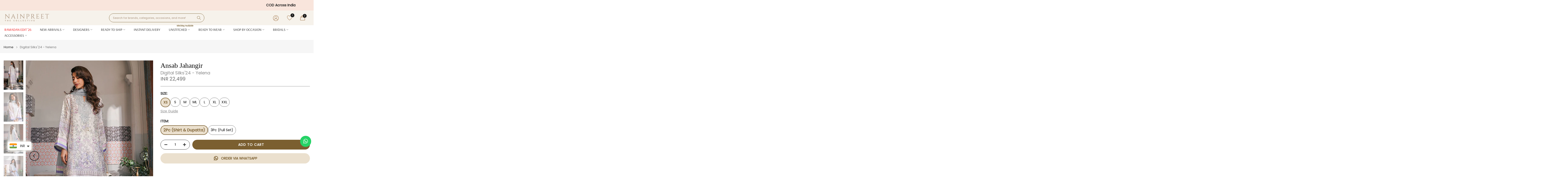

--- FILE ---
content_type: text/html; charset=utf-8
request_url: https://nainpreet.com/products/muted-grey-green-dhaaga-set-rts?view=a-configs
body_size: 45598
content:

<div id="theme-configs"><section id="shopify-section-template--25717486813502__main-qv" class="shopify-section t4s-section t4s-section-main t4s-section-main-product t4s_tp_flickity t4s-section-admn-fixed"><link href="//nainpreet.com/cdn/shop/t/111/assets/pre_flickityt4s.min.css?v=140593538819122716941765965865" rel="stylesheet" type="text/css" media="all" />
  <link href="//nainpreet.com/cdn/shop/t/111/assets/slider-settings.css?v=183899836093538392871765965880" rel="stylesheet" type="text/css" media="all" />
  <link href="//nainpreet.com/cdn/shop/t/111/assets/main-product.css?v=174079452370340271851767768678" rel="stylesheet" type="text/css" media="all" />
  <link href="//nainpreet.com/cdn/shop/t/111/assets/qv-product.css?v=64203396726819033681765965872" rel="stylesheet" type="text/css" media="all" />
  <style>.t4s-drawer[aria-hidden=false] { z-index: 2000; }</style>
  
  <div class="t4s-container- t4s-product-quick-view t4s-product-media__without_thumbnails t4s-product-thumb-size__">
    <div data-product-featured='{"id":"12236664504638", "disableSwatch":false, "media": true,"enableHistoryState": false, "formID": "#product-form-12236664504638template--25717486813502__main-qv", "removeSoldout":true, "changeVariantByImg":true, "isNoPick":false,"hasSoldoutUnavailable":false,"enable_zoom_click_mb":null,"main_click":"null","canMediaGroup":false,"isGrouped":false,"available":true, "customBadge":null, "customBadgeHandle":null,"dateStart":1768575675, "compare_at_price":null,"price":985000, "isPreoder":false, "showFirstMedia":false }' class="t4s-row t4s-row__product is-zoom-type__" data-t4s-zoom-main>
      <div class="t4s-col-md-6 t4s-col-12 t4s-col-item t4s-product__media-wrapper"><link href="//nainpreet.com/cdn/shop/t/111/assets/slider-settings.css?v=183899836093538392871765965880" rel="stylesheet" type="text/css" media="all" />
            <div class="t4s-row t4s-g-0 t4s-gx-10 t4s-gx-lg-20">
              <div data-product-single-media-group class="t4s-col-12 t4s-col-item">
                <div data-t4s-gallery- data-main-media data-t4s-thumb-true class="t4s-row t4s-g-0 t4s-slide-eff-fade flickityt4s t4s_ratioadapt t4s_position_8 t4s_cover t4s-flicky-slider  t4s-slider-btn-true t4s-slider-btn-style-outline t4s-slider-btn-round t4s-slider-btn-small t4s-slider-btn-cl-dark t4s-slider-btn-vi-always t4s-slider-btn-hidden-mobile-false" data-flickityt4s-js='{"t4sid": "template--25717486813502__main-qv", "status": true, "checkVisibility": false, "cellSelector": "[data-main-slide]:not(.is--media-hide)","isFilter":false,"imagesLoaded": 0,"adaptiveHeight": 1, "contain": 1, "groupCells": "100%", "dragThreshold" : 6, "cellAlign": "left","wrapAround": true,"prevNextButtons": true,"percentPosition": 1,"pageDots": false, "autoPlay" : 0, "pauseAutoPlayOnHover" : true }'><div data-product-single-media-wrapper data-main-slide class="t4s-col-12 t4s-col-item t4s-product__media-item " data-media-id="44194859843902" data-nt-media-id="template--25717486813502__main-qv-44194859843902" data-media-type="image" data-grname="" data-grpvl="">
	<div data-t4s-gallery--open class="t4s_ratio t4s-product__media is-pswp-disable" style="--aspect-ratioapt:0.75;--mw-media:600px">
		<noscript><img src="//nainpreet.com/cdn/shop/files/EB34444F-4DD7-430B-915A-0ED86A35FA34_fb4a862c-f701-4aec-9f51-dfb0daf751df.webp?v=1767781261&amp;width=720" alt="" srcset="//nainpreet.com/cdn/shop/files/EB34444F-4DD7-430B-915A-0ED86A35FA34_fb4a862c-f701-4aec-9f51-dfb0daf751df.webp?v=1767781261&amp;width=288 288w, //nainpreet.com/cdn/shop/files/EB34444F-4DD7-430B-915A-0ED86A35FA34_fb4a862c-f701-4aec-9f51-dfb0daf751df.webp?v=1767781261&amp;width=576 576w" width="720" height="960" loading="lazy" class="t4s-img-noscript" sizes="(min-width: 1500px) 1500px, (min-width: 750px) calc((100vw - 11.5rem) / 2), calc(100vw - 4rem)"></noscript>
	   <img data-wpsob="1" data-wpsob-lazy="1" loading="lazy" data-master="//nainpreet.com/cdn/shop/files/EB34444F-4DD7-430B-915A-0ED86A35FA34_fb4a862c-f701-4aec-9f51-dfb0daf751df.webp?v=1767781261" class="lazyloadt4s t4s-lz--fadeIn" data-src="//nainpreet.com/cdn/shop/files/EB34444F-4DD7-430B-915A-0ED86A35FA34_fb4a862c-f701-4aec-9f51-dfb0daf751df.webp?v=1767781261&width=1" data-widths="[100,200,400,600,700,800,900,1000,1200,1400,1600]" data-optimumx="2" data-sizes="auto" src="data:image/svg+xml,%3Csvg%20viewBox%3D%220%200%20600%20800%22%20xmlns%3D%22http%3A%2F%2Fwww.w3.org%2F2000%2Fsvg%22%3E%3C%2Fsvg%3E" width="600" height="800" alt="">
	   <span class="lazyloadt4s-loader"></span>
	</div>
</div><div data-product-single-media-wrapper data-main-slide class="t4s-col-12 t4s-col-item t4s-product__media-item " data-media-id="44194859876670" data-nt-media-id="template--25717486813502__main-qv-44194859876670" data-media-type="image" data-grname="" data-grpvl="">
	<div data-t4s-gallery--open class="t4s_ratio t4s-product__media is-pswp-disable" style="--aspect-ratioapt:0.75;--mw-media:600px">
		<noscript><img src="//nainpreet.com/cdn/shop/files/F05D636E-81F1-42DC-BF00-6B694E2A3386_db3632be-172a-46c3-becd-b5f064cbca52.webp?v=1767781261&amp;width=720" alt="" srcset="//nainpreet.com/cdn/shop/files/F05D636E-81F1-42DC-BF00-6B694E2A3386_db3632be-172a-46c3-becd-b5f064cbca52.webp?v=1767781261&amp;width=288 288w, //nainpreet.com/cdn/shop/files/F05D636E-81F1-42DC-BF00-6B694E2A3386_db3632be-172a-46c3-becd-b5f064cbca52.webp?v=1767781261&amp;width=576 576w" width="720" height="960" loading="lazy" class="t4s-img-noscript" sizes="(min-width: 1500px) 1500px, (min-width: 750px) calc((100vw - 11.5rem) / 2), calc(100vw - 4rem)"></noscript>
	   <img data-wpsob="1" data-wpsob-lazy="1" loading="lazy" data-master="//nainpreet.com/cdn/shop/files/F05D636E-81F1-42DC-BF00-6B694E2A3386_db3632be-172a-46c3-becd-b5f064cbca52.webp?v=1767781261" class="lazyloadt4s t4s-lz--fadeIn" data-src="//nainpreet.com/cdn/shop/files/F05D636E-81F1-42DC-BF00-6B694E2A3386_db3632be-172a-46c3-becd-b5f064cbca52.webp?v=1767781261&width=1" data-widths="[100,200,400,600,700,800,900,1000,1200,1400,1600]" data-optimumx="2" data-sizes="auto" src="data:image/svg+xml,%3Csvg%20viewBox%3D%220%200%20600%20800%22%20xmlns%3D%22http%3A%2F%2Fwww.w3.org%2F2000%2Fsvg%22%3E%3C%2Fsvg%3E" width="600" height="800" alt="">
	   <span class="lazyloadt4s-loader"></span>
	</div>
</div><div data-product-single-media-wrapper data-main-slide class="t4s-col-12 t4s-col-item t4s-product__media-item " data-media-id="44194859909438" data-nt-media-id="template--25717486813502__main-qv-44194859909438" data-media-type="image" data-grname="" data-grpvl="">
	<div data-t4s-gallery--open class="t4s_ratio t4s-product__media is-pswp-disable" style="--aspect-ratioapt:0.75;--mw-media:600px">
		<noscript><img src="//nainpreet.com/cdn/shop/files/FBFC4CF4-F3DF-49A2-A282-38104CF420D3_9867bb80-6dbb-4222-aaa0-7bde40b779bd.webp?v=1767781262&amp;width=720" alt="" srcset="//nainpreet.com/cdn/shop/files/FBFC4CF4-F3DF-49A2-A282-38104CF420D3_9867bb80-6dbb-4222-aaa0-7bde40b779bd.webp?v=1767781262&amp;width=288 288w, //nainpreet.com/cdn/shop/files/FBFC4CF4-F3DF-49A2-A282-38104CF420D3_9867bb80-6dbb-4222-aaa0-7bde40b779bd.webp?v=1767781262&amp;width=576 576w" width="720" height="960" loading="lazy" class="t4s-img-noscript" sizes="(min-width: 1500px) 1500px, (min-width: 750px) calc((100vw - 11.5rem) / 2), calc(100vw - 4rem)"></noscript>
	   <img data-wpsob="1" data-wpsob-lazy="1" loading="lazy" data-master="//nainpreet.com/cdn/shop/files/FBFC4CF4-F3DF-49A2-A282-38104CF420D3_9867bb80-6dbb-4222-aaa0-7bde40b779bd.webp?v=1767781262" class="lazyloadt4s t4s-lz--fadeIn" data-src="//nainpreet.com/cdn/shop/files/FBFC4CF4-F3DF-49A2-A282-38104CF420D3_9867bb80-6dbb-4222-aaa0-7bde40b779bd.webp?v=1767781262&width=1" data-widths="[100,200,400,600,700,800,900,1000,1200,1400,1600]" data-optimumx="2" data-sizes="auto" src="data:image/svg+xml,%3Csvg%20viewBox%3D%220%200%20600%20800%22%20xmlns%3D%22http%3A%2F%2Fwww.w3.org%2F2000%2Fsvg%22%3E%3C%2Fsvg%3E" width="600" height="800" alt="">
	   <span class="lazyloadt4s-loader"></span>
	</div>
</div><div data-product-single-media-wrapper data-main-slide class="t4s-col-12 t4s-col-item t4s-product__media-item " data-media-id="44194859942206" data-nt-media-id="template--25717486813502__main-qv-44194859942206" data-media-type="image" data-grname="" data-grpvl="">
	<div data-t4s-gallery--open class="t4s_ratio t4s-product__media is-pswp-disable" style="--aspect-ratioapt:0.75;--mw-media:600px">
		<noscript><img src="//nainpreet.com/cdn/shop/files/1B51586C-1D5F-4610-8CD8-39C2E8BE3631_197597dc-5587-4e5a-9f54-8d065f37d862.webp?v=1767781261&amp;width=720" alt="" srcset="//nainpreet.com/cdn/shop/files/1B51586C-1D5F-4610-8CD8-39C2E8BE3631_197597dc-5587-4e5a-9f54-8d065f37d862.webp?v=1767781261&amp;width=288 288w, //nainpreet.com/cdn/shop/files/1B51586C-1D5F-4610-8CD8-39C2E8BE3631_197597dc-5587-4e5a-9f54-8d065f37d862.webp?v=1767781261&amp;width=576 576w" width="720" height="960" loading="lazy" class="t4s-img-noscript" sizes="(min-width: 1500px) 1500px, (min-width: 750px) calc((100vw - 11.5rem) / 2), calc(100vw - 4rem)"></noscript>
	   <img data-wpsob="1" data-wpsob-lazy="1" loading="lazy" data-master="//nainpreet.com/cdn/shop/files/1B51586C-1D5F-4610-8CD8-39C2E8BE3631_197597dc-5587-4e5a-9f54-8d065f37d862.webp?v=1767781261" class="lazyloadt4s t4s-lz--fadeIn" data-src="//nainpreet.com/cdn/shop/files/1B51586C-1D5F-4610-8CD8-39C2E8BE3631_197597dc-5587-4e5a-9f54-8d065f37d862.webp?v=1767781261&width=1" data-widths="[100,200,400,600,700,800,900,1000,1200,1400,1600]" data-optimumx="2" data-sizes="auto" src="data:image/svg+xml,%3Csvg%20viewBox%3D%220%200%20600%20800%22%20xmlns%3D%22http%3A%2F%2Fwww.w3.org%2F2000%2Fsvg%22%3E%3C%2Fsvg%3E" width="600" height="800" alt="">
	   <span class="lazyloadt4s-loader"></span>
	</div>
</div><div data-product-single-media-wrapper data-main-slide class="t4s-col-12 t4s-col-item t4s-product__media-item " data-media-id="44194859974974" data-nt-media-id="template--25717486813502__main-qv-44194859974974" data-media-type="image" data-grname="" data-grpvl="">
	<div data-t4s-gallery--open class="t4s_ratio t4s-product__media is-pswp-disable" style="--aspect-ratioapt:0.75;--mw-media:600px">
		<noscript><img src="//nainpreet.com/cdn/shop/files/5CB58F16-DB57-4C9F-BFF8-8239BA20795E_c9ab7e72-9248-4652-99a5-3ee340b62b16.webp?v=1767781262&amp;width=720" alt="" srcset="//nainpreet.com/cdn/shop/files/5CB58F16-DB57-4C9F-BFF8-8239BA20795E_c9ab7e72-9248-4652-99a5-3ee340b62b16.webp?v=1767781262&amp;width=288 288w, //nainpreet.com/cdn/shop/files/5CB58F16-DB57-4C9F-BFF8-8239BA20795E_c9ab7e72-9248-4652-99a5-3ee340b62b16.webp?v=1767781262&amp;width=576 576w" width="720" height="960" loading="lazy" class="t4s-img-noscript" sizes="(min-width: 1500px) 1500px, (min-width: 750px) calc((100vw - 11.5rem) / 2), calc(100vw - 4rem)"></noscript>
	   <img data-wpsob="1" data-wpsob-lazy="1" loading="lazy" data-master="//nainpreet.com/cdn/shop/files/5CB58F16-DB57-4C9F-BFF8-8239BA20795E_c9ab7e72-9248-4652-99a5-3ee340b62b16.webp?v=1767781262" class="lazyloadt4s t4s-lz--fadeIn" data-src="//nainpreet.com/cdn/shop/files/5CB58F16-DB57-4C9F-BFF8-8239BA20795E_c9ab7e72-9248-4652-99a5-3ee340b62b16.webp?v=1767781262&width=1" data-widths="[100,200,400,600,700,800,900,1000,1200,1400,1600]" data-optimumx="2" data-sizes="auto" src="data:image/svg+xml,%3Csvg%20viewBox%3D%220%200%20600%20800%22%20xmlns%3D%22http%3A%2F%2Fwww.w3.org%2F2000%2Fsvg%22%3E%3C%2Fsvg%3E" width="600" height="800" alt="">
	   <span class="lazyloadt4s-loader"></span>
	</div>
</div></div>
                <div data-product-single-badge data-sort="sale,new,soldout,preOrder,custom" class="t4s-single-product-badge lazyloadt4s t4s-pa t4s-pe-none t4s-op-0" data-rendert4s="css://nainpreet.com/cdn/shop/t/111/assets/single-pr-badge.css?v=98841476421313455021765965880"></div>
              </div></div></div>
      <div data-t4s-zoom-info class="t4s-col-md-6 t4s-col-12 t4s-col-item t4s-product__info-wrapper t4s-pr">
        <div id="product-zoom-template--25717486813502__main-qv" class="t4s-product__zoom-wrapper"></div>
        <div id="ProductInfo-template--template--25717486813502__main-qv__main" data-t4s-scroll-me class="t4s-product__info-container t4s-op-0 t4s-current-scrollbar"><h1 class="t4s-product__title" style="--title-family:var(--font-family-1);--title-style:none;--title-size:16px;--title-weight:600;--title-line-height:1;--title-spacing:0px;--title-color:#222222;--title-color-hover:#56cfe1;" ><a href="/products/muted-grey-green-dhaaga-set-rts">Muted Grey-Green Dhaaga Set (RTS)</a></h1><div class="t4s-product__price-review" style="--price-size:22px;--price-weight:400;--price-color:#696969;--price-sale-color:#ec0101;">
<div class="t4s-product-price"data-pr-price data-product-price data-saletype="0" ><span class=money>INR 9,850</span>
</div><a href="#t4s-tab-reviewtemplate--25717486813502__main-qv" class="t4s-product__review t4s-d-inline-block"><div class="review-widget"><ryviu-widget-total reviews_data="" product_id="12236664504638" handle="muted-grey-green-dhaaga-set-rts"></ryviu-widget-total></div></a></div><div class="t4s-product__policies t4s-rte" data-product-policies>Tax included.
<a href="/policies/shipping-policy">Shipping</a> calculated at checkout.
</div><style>
                  t4s-product-description{
                    padding-bottom: 10px;
                  }
                  t4s-product-description.is--less .t4s-rl-text{
                    display: block;
                  }
                  t4s-product-description.is--less .t4s-rm-text{
                    display: none;
                  }
                  t4s-product-description .t4s-product__description::after{
                    position: absolute;
                    content:"";
                    left:0;
                    right: 0;
                    bottom:0;
                    height: 20px;
                    background: linear-gradient(to top , rgba(255,255,255,0.5) 60%, transparent 100%);
                    transition: .3s linear;
                    pointer-events: none;
                  }
                  t4s-product-description.is--less .t4s-product__description::after{
                    opacity:0;
                  }
                  t4s-product-description [data-lm-content]{
                    max-height: var(--m-h);
                    overflow:hidden;
                    transition: .3s linear;
                  }
                  t4s-product-description button.is--show{
                    display: block
                  }
                  t4s-product-description .t4s-hidden{
                    display: none;
                  }
                  t4s-product-description button{
                    position: absolute;
                    left:50%;
                    right:0;
                    bottom: 0;
                    transform: translateX(-50%) translateY(50%);
                    width: fit-content;
                  }
                </style><div class="t4s-product-info__item t4s-product__description">
                      <div class="t4s-rte">
                        <p>Go kalles this summer with this vintage navy and white striped v-neck t-shirt from the Nike. Perfect for pairing with denim and white kicks for a stylish kalles vibe.</p>
                      </div>
                    </div><script>
                  if (!customElements.get('t4s-product-description')) {
                    class ProductDescription extends HTMLElement{
                      constructor(){
                        super();
                        this.lm_btn = this.querySelector('.t4s-pr-des-rm');
                        this.content = this.querySelector('[data-lm-content]');
                        this.m_h_content = parseInt(this.getAttribute('data-height'));


                        if(!this.lm_btn || !this.content || this.m_h_content < 0 ) return;
                        setTimeout(() => {
                          // console.dir(this.content.scrollHeight);
                          this.lm_btn.classList.toggle('is--show', parseInt(this.content.scrollHeight) > this.m_h_content);
                        },500)
                        this.lm_btn.addEventListener('click',()=>{
                          this.classList.contains('is--less') ? this.content.style.setProperty('--m-h', `${this.m_h_content}px`) : this.content.style.setProperty('--m-h', `${this.content.scrollHeight}px`)
                          this.classList.toggle('is--less');
                        })
                      }
                    }
                    customElements.define('t4s-product-description',ProductDescription);
                  }
                </script><div class="t4s-product-form__variants is-no-pick__false is-payment-btn-true t4s-payment-button t4s-btn-color-dark  is-remove-soldout-true is-btn-full-width__false is-btn-atc-txt-3 is-btn-ck-txt-3 is--fist-ratio-false" style=" --wishlist-color: #222222;--wishlist-hover-color: #56cfe1;--wishlist-active-color: #e81e1e;--compare-color: #222222;--compare-hover-color: #56cfe1;--compare-active-color: #222222;" >
  <div data-callBackVariant id="t4s-callBackVariantproduct-form-12236664504638template--25717486813502__main-qv"><form method="post" action="/cart/add" id="product-form-12236664504638template--25717486813502__main-qv" accept-charset="UTF-8" class="t4s-form__product has--form__swatch is--main-sticky" enctype="multipart/form-data" data-productid="12236664504638" novalidate="novalidate" data-type="add-to-cart-form" data-disable-swatch="false"><input type="hidden" name="form_type" value="product" /><input type="hidden" name="utf8" value="✓" /><link href="//nainpreet.com/cdn/shop/t/111/assets/swatch.css?v=175812825172045988781765965885" rel="stylesheet" type="text/css" media="all" />
        <select name="id" id="product-select-12236664504638template--25717486813502__main-qv" class="t4s-product__select t4s-d-none"><option value="52891623686462" data-mdid="null" data-incoming="" data-inventoryQuantity="1" data-inventoryPolicy="deny" data-nextIncomingDate="" selected="selected">L</option></select>

        <div class="t4s-swatch t4s-color-mode__color is-sw-cl__round t4s-color-size__medium t4s-selector-mode__circle"><div data-swatch-option data-id="0" class="t4s-swatch__option is-t4s-name__size">
                <div class="d-flex swatchsstyle">
                <h4 class="t4s-swatch__title"><span>Size:</h4>
                <div class="t4s-swatch__list"><div data-swatch-item class="t4s-swatch__item is--selected" data-value="L">L</div></div>
                  
                  
                    <div class="sizechart">
                      <a href="https://sakatelier.com/cdn/shop/files/94AFA0F6-4837-4846-99DC-064C4D79FFA2.jpg?v=1755013771&width=1440" traget="_blank">
                        Size Guide
                      </a>
                    </div>
                  
                
                </div>
              </div>
<style>
/* --- Add-ons: pill button UI --- */
#addons-box{
  --pill-radius: 10px; --pill-pad-y: 10px; --pill-pad-x: 14px; --pill-gap: 10px;
  --pill-border:#e5e7eb; --pill-bg:#fff; --pill-fg:#111;
  --pill-bg-active:#111; --pill-fg-active:#fff;
}

 #addons-box > h4 {
    margin: 0 0 12px;
    font-weight: 800 !important;
    font: 14px 'Poppins';
}
div#addons-box {
    margin: 0 0 30px 0;
}

#addons-box > label{ display:inline-block; margin:0 var(--pill-gap) var(--pill-gap) 0; }
#addons-box .addon-choice{ position:absolute; opacity:0; width:1px; height:1px; margin:-1px; }
#addons-box .addon-choice + span{
  display:inline-flex; align-items:center; gap:.35rem; border:1px solid var(--pill-border);
  background:var(--pill-bg); color:var(--pill-fg); border-radius:var(--pill-radius);
  padding:var(--pill-pad-y) var(--pill-pad-x); min-width:52px; justify-content:center; line-height:1;
  cursor:pointer; user-select:none; transition:background .18s,color .18s,border-color .18s,box-shadow .18s,transform .08s;
  box-shadow:0 1px 2px rgba(0,0,0,.04);
  margin: 0 0 5px 0;
}
#addons-box .addon-choice + span:hover{ border-color:#d1d5db; box-shadow:0 2px 6px rgba(0,0,0,.06); }
#addons-box .addon-choice:focus-visible + span{ outline:2px solid #2563eb; outline-offset:2px; }
#addons-box .addon-choice + span:active{ transform:translateY(1px); }
#addons-box .addon-choice:checked + span{
  background:var(--pill-bg-active); color:var(--pill-fg-active); border-color:var(--pill-bg-active);
  box-shadow:0 2px 10px rgba(0,0,0,.15);
}
#addons-box .addon-choice + span .addon-price{ opacity:.7; }
#addons-box .addon-choice:checked + span .addon-price{ color:var(--pill-fg-active); opacity:.9; }
#addons-box [data-total]{ font-weight:700; }
</style>

<script>
(function(){
  var ROOT = document.getElementById('addons-box');
  if (!ROOT) return;
  if (ROOT.dataset.booted === '1') return;
  ROOT.dataset.booted = '1';

  var VARIANTS     = [{"id":52891623686462,"title":"L","option1":"L","option2":null,"option3":null,"sku":null,"requires_shipping":true,"taxable":true,"featured_image":null,"available":true,"name":"Muted Grey-Green Dhaaga Set (RTS) - L","public_title":"L","options":["L"],"price":985000,"weight":0,"compare_at_price":null,"inventory_management":"shopify","barcode":null,"requires_selling_plan":false,"selling_plan_allocations":[]}];
  var OPTION_NAMES = ["Size"];
  var MONEY_CUR    = "INR";

  // Indexes
  var ADD_IDX  = OPTION_NAMES.findIndex(n => /add[\s-]?ons?|addon/i.test(n));
  var SIZE_IDX = OPTION_NAMES.findIndex(n => /size/i.test(n));
  if (ADD_IDX < 0) return;

  // ---------- helpers ----------
  function fmt(c){
    try { return new Intl.NumberFormat(undefined,{style:'currency',currency:MONEY_CUR}).format(c/100); }
    catch(e){ return (c/100).toFixed(2)+' '+MONEY_CUR; }
  }
  function getForm(){
    return document.querySelector('form[action*="/cart/add"]')
        || document.querySelector('product-form form')
        || document.querySelector('form[data-type="add-to-cart-form"]')
        || document.querySelector('form#product-form, form[id^="product-form-"]');
  }
  function getIdInput(form){ return form && (form.querySelector('[name="id"]') || form.querySelector('select[name="id"]')); }
  function opt(v,i){ if (v.options) return v.options[i]; if (i===0) return v.option1; if (i===1) return v.option2; if (i===2) return v.option3; return null; }
  function currentVariant(form){
    var idInput = getIdInput(form); if(!idInput) return null;
    var id = String(idInput.value);
    return VARIANTS.find(v => String(v.id) === id) || null;
  }
  function norm(s){ return (s==null ? '' : String(s)).trim(); }

  // price-lookup (availability ignore) vs selectable (available only)
  function findVariantRaw(addVal, sizeVal){
    var a = norm(addVal), s = norm(sizeVal);
    return VARIANTS.find(v =>
      (ADD_IDX  < 0 || norm(opt(v,ADD_IDX))  === a) &&
      (SIZE_IDX < 0 || norm(opt(v,SIZE_IDX)) === s)
    ) || null;
  }
  function findVariantSelectable(addVal, sizeVal){
    var v = findVariantRaw(addVal, sizeVal);
    return v && v.available !== false ? v : null;
  }

  function baseAddValue(){
    var ov = ([{"name":"Size","position":1,"values":["L"]}]||[])[ADD_IDX];
    if (!ov) return null;
    var vals = ov.values || [];
    return vals[0] || null; // first value = Base
  }

  // ---------- hide theme's "Add Ons" picker + any "Add Ons: ..." summary ----------
  function hideThemeAddOns(){
    var guess = /add[\s-]?ons?/i;
    document.querySelectorAll('fieldset, .product-form__input, .product-popup-modal__option, .swatch, .variant-input, .t4s-swatch__option').forEach(fs=>{
      var lg = fs.querySelector('legend, .form__label, label, .t4s-swatch__title');
      if (lg && guess.test(lg.textContent.trim())){
        fs.style.display = 'none';
        fs.setAttribute('aria-hidden','true');
        fs.querySelectorAll('input,select,button').forEach(el=>{ el.disabled=true; el.tabIndex=-1; });
      }
    });
    document.querySelectorAll('*').forEach(function(el){
      try{ if (el.childElementCount===0 && /^\s*Add\s*Ons\s*:/i.test(el.textContent)) el.style.display='none'; }catch(e){}
    });
  }

  // ---------- force base variant for current size ----------
  function forceBaseVariant(form){
    var baseVal = baseAddValue(); if (!baseVal) return;
    var cur = currentVariant(form); if (!cur) return;
    var target = findVariantSelectable(baseVal, opt(cur, SIZE_IDX)) || findVariantRaw(baseVal, opt(cur, SIZE_IDX)) || cur;
    var idInput = getIdInput(form);
    if (idInput && String(idInput.value) !== String(target.id)) {
      idInput.value = target.id;
      idInput.dispatchEvent(new Event('change', {bubbles:true}));
    }
  }

  // ---------- prices under checkboxes + total ----------
  function updateAddOnPrices(form){
    var box = document.getElementById('addons-box'); if(!box) return;
    var cur = currentVariant(form);
    var total = cur ? cur.price : 0;
    var sizeVal = cur ? opt(cur, SIZE_IDX) : null;

    box.querySelectorAll('.addon-choice').forEach(function(cb){
      var row = cb.closest('label');
      var pEl = row && row.querySelector('.addon-price');
      var vRaw = findVariantRaw(cb.dataset.addon, sizeVal);      // show price even if OOS
      if (pEl) pEl.textContent = vRaw ? fmt(vRaw.price) : '—';
      var vSel = findVariantSelectable(cb.dataset.addon, sizeVal);
      cb.disabled = !vSel;
      if (vSel && cb.checked) total += vSel.price;
    });

    var tot = box.querySelector('[data-total]'); if (tot) tot.textContent = fmt(total);
  }

  // ---------- build bundle payload ----------
  function buildBundleItems(form){
    var box = document.getElementById('addons-box');
    var cur = currentVariant(form); if (!cur) return null;
    var sizeVal = opt(cur, SIZE_IDX);
    var group   = 'bundle-' + Date.now();
    var items   = [{ id: cur.id, quantity: 1, properties: { _bundle_group: group, _bundle_role: 'base' } }];
    box?.querySelectorAll('.addon-choice:checked').forEach(function(cb){
      var v = findVariantSelectable(cb.dataset.addon, sizeVal);
      if (v) items.push({ id: v.id, quantity: 1, properties: { _bundle_group: group, _bundle_role: 'addon' } });
    });
    return items;
  }

  // ---------- submit hijack (themes that actually submit the form) ----------
  function handleSubmit(ev){
    var form = ev.target.closest('form'); if (!form) return;
    var action = (form.getAttribute('action')||'');
    if (action.indexOf('/cart/add') === -1) return;

    var items = buildBundleItems(form);
    if (!items || items.length === 1) return; // no add-ons -> let theme continue

    ev.preventDefault(); ev.stopPropagation(); ev.stopImmediatePropagation();
    fetch('/cart/add.js', { method:'POST', headers:{'Content-Type':'application/json'}, body: JSON.stringify({ items: items }) })
    .then(r => r.ok ? r.json() : Promise.reject(r))
    .then(() => { window.location.href = '/cart'; })
    .catch(() => alert('Could not add to cart.'));
  }

  // ---------- CLICK hijack (T4S/Kalles adds to cart via button click) ----------
  function handleAtcClick(ev){
    var btn = ev.target.closest('[data-atc-form], .t4s-product-form__submit, button[name="add"]');
    if (!btn) return;
    var form = btn.closest('form'); if (!form) return;

    var items = buildBundleItems(form);
    if (!items || items.length === 1) return; // no add-ons -> theme default

    ev.preventDefault(); ev.stopPropagation(); ev.stopImmediatePropagation();
    fetch('/cart/add.js', { method:'POST', headers:{'Content-Type':'application/json'}, body: JSON.stringify({ items: items }) })
    .then(r => r.ok ? r.json() : Promise.reject(r))
    .then(() => { window.location.href = '/cart'; })
    .catch(() => alert('Could not add to cart.'));
  }

  // ---------- init ----------
  var form = getForm();
  hideThemeAddOns();
  
  updateAddOnPrices(form);

  var idInput = getIdInput(form);
  if (idInput) idInput.addEventListener('change', function(){
    hideThemeAddOns();
    
    updateAddOnPrices(form);
  });

  // capture so we beat theme JS
  document.addEventListener('submit', handleSubmit, true);
  document.addEventListener('click',  handleAtcClick, true); // <-- important

  // Theme editor reload
  document.addEventListener('shopify:section:load', function(){
    var f = getForm();
    hideThemeAddOns(); forceBaseVariant(f); updateAddOnPrices(f);
  });
})();
</script>
        </div><link href="//nainpreet.com/cdn/shop/t/111/assets/button-style.css?v=14170491694111950561765965808" rel="stylesheet" type="text/css" media="all" />
      <link href="//nainpreet.com/cdn/shop/t/111/assets/custom-effect.css?v=93100961573054040001765965819" rel="stylesheet" media="print" onload="this.media='all'">
      <div class="t4s-product-form__buttons" style="--pr-btn-round:40px;">
        <div class="t4s-d-flex"><div data-quantity-wrapper class="t4s-quantity-wrapper t4s-product-form__qty">
                <button data-quantity-selector data-decrease-qty type="button" class="t4s-quantity-selector is--minus"><svg focusable="false" class="icon icon--minus" viewBox="0 0 10 2" role="presentation"><path d="M10 0v2H0V0z" fill="currentColor"></path></svg></button>
                <input data-quantity-value type="number" class="t4s-quantity-input" step="1" min="1" max="1" name="quantity" value="1" size="4" pattern="[0-9]*" inputmode="numeric">
                <button data-quantity-selector data-increase-qty type="button" class="t4s-quantity-selector is--plus"><svg focusable="false" class="icon icon--plus" viewBox="0 0 10 10" role="presentation"><path d="M6 4h4v2H6v4H4V6H0V4h4V0h2v4z" fill="currentColor" fill-rule="evenodd"></path></svg></button>
              </div><!-- render t4s_wis_cp.liquid --><a href="/products/muted-grey-green-dhaaga-set-rts" data-tooltip="top" data-id="12236664504638" rel="nofollow" class="t4s-product-form__btn t4s-pr-wishlist" data-action-wishlist><span class="t4s-svg-pr-icon"><svg viewBox="0 0 24 24"><use xlink:href="#t4s-icon-wis"></use></svg></span><span class="t4s-text-pr">Add to Wishlist</span></a><button data-animation-atc='{ "ani":"t4s-ani-tada","time":6000 }' type="submit" name="add" data-atc-form class="t4s-product-form__submit t4s-btn t4s-btn-base t4s-btn-style-default t4s-btn-color-primary t4s-w-100 t4s-justify-content-center  t4s-btn-effect-sweep-to-bottom t4s-btn-loading__svg"><span class="t4s-btn-atc_text">Add to cart</span>
              <span class="t4s-loading__spinner" hidden>
                <svg width="16" height="16" hidden class="t4s-svg-spinner" focusable="false" role="presentation" viewBox="0 0 66 66" xmlns="http://www.w3.org/2000/svg"><circle class="t4s-path" fill="none" stroke-width="6" cx="33" cy="33" r="30"></circle></svg>
              </span>
            </button></div><div data-shopify="payment-button" class="shopify-payment-button"> <shopify-accelerated-checkout recommended="null" fallback="{&quot;supports_subs&quot;:true,&quot;supports_def_opts&quot;:true,&quot;name&quot;:&quot;buy_it_now&quot;,&quot;wallet_params&quot;:{}}" access-token="12ff45477c1e217ceb62eceb1b9bc1a6" buyer-country="IN" buyer-locale="en" buyer-currency="INR" variant-params="[{&quot;id&quot;:52891623686462,&quot;requiresShipping&quot;:true}]" shop-id="87232839998" enabled-flags="[&quot;ae0f5bf6&quot;]" > <div class="shopify-payment-button__button" role="button" disabled aria-hidden="true" style="background-color: transparent; border: none"> <div class="shopify-payment-button__skeleton">&nbsp;</div> </div> </shopify-accelerated-checkout> <small id="shopify-buyer-consent" class="hidden" aria-hidden="true" data-consent-type="subscription"> This item is a recurring or deferred purchase. By continuing, I agree to the <span id="shopify-subscription-policy-button">cancellation policy</span> and authorize you to charge my payment method at the prices, frequency and dates listed on this page until my order is fulfilled or I cancel, if permitted. </small> </div><button data-class="t4s-mfp-btn-close-inline" data-id="t4s-pr-popup__notify-stock" data-storageid="notify-stock52891623686462" data-mfp-src data-open-mfp-ajax class="t4s-pr__notify-stock" type="button" data-notify-stock-btn data-variant-id="52891623686462" data-root-url="/" style="display: none">Notify Me When Available</button></div><div id="customSizeModal" class="modal" style="display: none;">
	<div class="modal-content">
      <div class="modal-content-inner">
		<h1 class="custom_size_h" style="text-align:center;">Customised Size Guide</h1> <span class="close">×</span>
		<div style="text-align:center;margin-bottom: 8px;">
			<div class="tab"> 
              <a class="tablinks active" onclick="openTab(event, 'CustomSizeTab')" id="defaultOpen">Shirt</a> 
              <a class="tablinks" onclick="openTab(event, 'HowToMeasureTab')">Pant</a> 
            </div>
		</div>
		<div id="CustomSizeTab" class="tabcontent">
			<div id="cm-1">
				<div style="flex:0 0 50%">
					<svg class="shirt_svg" width="609" height="632" viewBox="0 0 440 632" fill="none" xmlns="http://www.w3.org/2000/svg">
<!-- <svg class="shirt_svg" width="524" height="643" viewBox="0 0 524 643" fill="none" xmlns="http://www.w3.org/2000/svg"> -->
<g clip-path="url(#clip0_614_180)">
<path d="M211.518 618.464C138.195 618.464 83.3974 604.669 65.1572 597.763C65.1572 578.548 74.0313 543.06 90.2859 485.405C106.549 427.749 118.376 309.478 119.852 266.61C121.034 232.313 117.391 157.704 115.415 124.685C131.971 122.32 128.225 64.5699 124.289 35.9882C133.75 33.623 152.87 33.0273 161.244 33.0273C160.752 48.7986 168.633 80.3325 204.121 80.3325C248.474 80.3325 249.95 41.8928 249.95 33.0273C258.323 33.0273 277.444 33.623 286.905 35.9882C282.96 64.5699 279.222 122.329 295.779 124.685C293.811 157.704 290.159 232.313 291.342 266.61C292.818 309.487 304.644 427.749 320.907 485.405C337.171 543.06 346.036 578.539 346.036 597.763C327.805 604.661 273.007 618.464 199.675 618.464" fill="#F7F7F7" style="fill:#F7F7F7;fill:color(display-p3 0.9686 0.9686 0.9686);fill-opacity:1;"></path>
<path d="M211.518 618.464C138.195 618.464 83.3974 604.669 65.1572 597.763C65.1572 578.548 74.0313 543.06 90.2859 485.405C106.549 427.749 118.376 309.478 119.852 266.61C121.034 232.313 117.391 157.704 115.415 124.685C131.971 122.32 128.225 64.5699 124.289 35.9882C133.75 33.623 152.87 33.0273 161.244 33.0273C160.752 48.7986 168.633 80.3325 204.121 80.3325C248.474 80.3325 249.95 41.8928 249.95 33.0273C258.323 33.0273 277.444 33.623 286.905 35.9882C282.96 64.5699 279.222 122.329 295.779 124.685C293.811 157.704 290.159 232.313 291.342 266.61C292.818 309.487 304.644 427.749 320.907 485.405C337.171 543.06 346.036 578.539 346.036 597.763C327.805 604.661 273.007 618.464 199.675 618.464" stroke="black" style="stroke:black;stroke-opacity:1;" stroke-width="0.647425" stroke-linecap="round" stroke-linejoin="round"></path>
<path d="M96.1722 65.5626C109.475 40.6151 124.262 35.9968 124.262 35.9968C127.646 59.6581 133.136 121.742 115.388 124.694V135.044L57.7324 310.971C29.6428 309.495 19.2926 299.145 14.8643 293.232C14.8643 293.232 87.4967 81.8259 96.1722 65.5626Z" fill="#F7F7F7" stroke="black" style="fill:#F7F7F7;fill:color(display-p3 0.9686 0.9686 0.9686);fill-opacity:1;stroke:black;stroke-opacity:1;" stroke-width="0.647425" stroke-linecap="round" stroke-linejoin="round"></path>
<path d="M314.693 65.5626C301.391 40.6151 286.603 35.9968 286.603 35.9968C283.219 59.6581 277.729 121.742 295.469 124.694V135.044L353.124 310.971C381.214 309.495 391.564 299.145 396.001 293.232C396.001 293.232 323.368 81.8259 314.693 65.5626Z" fill="#F7F7F7" stroke="black" style="fill:#F7F7F7;fill:color(display-p3 0.9686 0.9686 0.9686);fill-opacity:1;stroke:black;stroke-opacity:1;" stroke-width="0.647425" stroke-linecap="round" stroke-linejoin="round"></path>
<path d="M277.896 35.9963C274.512 59.6576 269.022 121.741 286.762 124.694" stroke="#888888" style="stroke:#888888;stroke:color(display-p3 0.5333 0.5333 0.5333);stroke-opacity:1;" stroke-width="0.431617" stroke-linejoin="round" stroke-dasharray="2.59 2.59"></path>
<path d="M134.281 35.9963C137.665 59.6576 143.155 121.741 125.416 124.694" stroke="#888888" style="stroke:#888888;stroke:color(display-p3 0.5333 0.5333 0.5333);stroke-opacity:1;" stroke-width="0.431617" stroke-linejoin="round" stroke-dasharray="2.59 2.59"></path>
<path d="M205.673 341.426C254.44 341.426 293.973 338.33 293.973 334.512C293.973 330.693 254.44 327.597 205.673 327.597C156.906 327.597 117.373 330.693 117.373 334.512C117.373 338.33 156.906 341.426 205.673 341.426Z" stroke="#888888" style="stroke:#888888;stroke:color(display-p3 0.5333 0.5333 0.5333);stroke-opacity:1;" stroke-width="0.431617" stroke-linecap="round" stroke-dasharray="2.59 2.59"></path>
<path d="M205.676 273.861C251.897 273.861 289.366 270.765 289.366 266.946C289.366 263.127 251.897 260.032 205.676 260.032C159.455 260.032 121.985 263.127 121.985 266.946C121.985 270.765 159.455 273.861 205.676 273.861Z" stroke="#888888" style="stroke:#888888;stroke:color(display-p3 0.5333 0.5333 0.5333);stroke-opacity:1;" stroke-width="0.431617" stroke-linecap="round" stroke-dasharray="2.59 2.59"></path>
<path d="M205.673 134.112C254.44 134.112 293.973 131.016 293.973 127.197C293.973 123.379 254.44 120.283 205.673 120.283C156.906 120.283 117.373 123.379 117.373 127.197C117.373 131.016 156.906 134.112 205.673 134.112Z" stroke="#888888" style="stroke:#888888;stroke:color(display-p3 0.5333 0.5333 0.5333);stroke-opacity:1;" stroke-width="0.431617" stroke-linecap="round" stroke-dasharray="2.59 2.59"></path>
<path d="M205.674 611.696C281.582 611.696 343.118 600.696 343.118 587.128C343.118 573.56 281.582 562.56 205.674 562.56C129.765 562.56 68.2295 573.56 68.2295 587.128C68.2295 600.696 129.765 611.696 205.674 611.696Z" stroke="#888888" style="stroke:#888888;stroke:color(display-p3 0.5333 0.5333 0.5333);stroke-opacity:1;" stroke-width="0.431617" stroke-linecap="round" stroke-dasharray="2.59 2.59"></path>
<path d="M121.985 20.4672L289.781 19.7249" stroke="#888888" style="stroke:#888888;stroke:color(display-p3 0.5333 0.5333 0.5333);stroke-opacity:1;" stroke-width="0.431617" stroke-dasharray="2.59 2.59"></path>
<path d="M155 80.7424L255 80" stroke="#888888" style="stroke:#888888;stroke:color(display-p3 0.5333 0.5333 0.5333);stroke-opacity:1;" stroke-width="0.431617" stroke-dasharray="2.59 2.59"></path>
<path d="M204.906 618.463V24.1616" stroke="#888888" style="stroke:#888888;stroke:color(display-p3 0.5333 0.5333 0.5333);stroke-opacity:1;" stroke-width="0.431617" stroke-dasharray="2.59 2.59"></path>
<path d="M100.844 20.5967L5.6377 287.802" stroke="#888888" style="stroke:#888888;stroke:color(display-p3 0.5333 0.5333 0.5333);stroke-opacity:1;" stroke-width="0.431617" stroke-linejoin="round" stroke-dasharray="2.59 2.59"></path>
<path d="M56.9313 305.78C57.6736 303.757 49.5094 298.9 38.6961 294.932C27.8828 290.965 18.5151 289.388 17.7728 291.411C17.0305 293.434 25.1946 298.291 36.0079 302.258C46.8212 306.226 56.1889 307.803 56.9313 305.78Z" stroke="#888888" style="stroke:#888888;stroke:color(display-p3 0.5333 0.5333 0.5333);stroke-opacity:1;" stroke-width="0.431617" stroke-linecap="round" stroke-dasharray="2.59 2.59"></path>
<path d="M374.95 302.313C385.763 298.345 393.927 293.488 393.185 291.465C392.443 289.442 383.075 291.019 372.262 294.987C361.449 298.954 353.284 303.811 354.027 305.834C354.769 307.857 364.137 306.28 374.95 302.313Z" stroke="#888888" style="stroke:#888888;stroke:color(display-p3 0.5333 0.5333 0.5333);stroke-opacity:1;" stroke-width="0.431617" stroke-linecap="round" stroke-dasharray="2.59 2.59"></path>
<path d="M376.885 465.311C377.49 465.569 377.945 465.912 378.25 466.339C378.559 466.767 378.713 467.272 378.713 467.856C378.713 468.711 378.44 469.401 377.895 469.926C377.353 470.446 376.633 470.707 375.736 470.707C375.004 470.707 374.391 470.52 373.896 470.148C373.4 469.771 373.066 469.238 372.893 468.548L373.896 468.053C374.031 468.616 374.253 469.043 374.562 469.335C374.875 469.623 375.267 469.767 375.736 469.767C376.291 469.767 376.739 469.608 377.082 469.291C377.425 468.969 377.596 468.553 377.596 468.041C377.596 467.626 377.476 467.266 377.234 466.961C376.997 466.653 376.638 466.392 376.155 466.181L375.025 465.698C374.408 465.44 373.946 465.108 373.642 464.702C373.341 464.295 373.191 463.809 373.191 463.242C373.191 462.582 373.436 462.036 373.927 461.604C374.418 461.172 375.044 460.957 375.806 460.957C376.365 460.957 376.847 461.075 377.253 461.312C377.664 461.549 377.983 461.898 378.212 462.359L377.298 462.943C377.09 462.584 376.858 462.317 376.6 462.144C376.341 461.966 376.049 461.877 375.724 461.877C375.309 461.877 374.968 462.004 374.702 462.258C374.439 462.512 374.308 462.835 374.308 463.229C374.308 463.559 374.41 463.845 374.613 464.086C374.816 464.327 375.131 464.541 375.559 464.727L376.885 465.311ZM380.091 470.472V460.633H381.062V465.559C381.312 465.186 381.612 464.909 381.963 464.727C382.315 464.545 382.721 464.454 383.182 464.454C383.868 464.454 384.403 464.636 384.788 465C385.173 465.364 385.366 465.87 385.366 466.517V470.472H384.35V467.05C384.35 466.462 384.225 466.026 383.976 465.743C383.73 465.455 383.349 465.311 382.833 465.311C382.537 465.311 382.266 465.366 382.021 465.476C381.779 465.582 381.578 465.734 381.417 465.933C381.295 466.085 381.206 466.259 381.151 466.454C381.1 466.648 381.075 466.987 381.075 467.469V470.472H380.091ZM387.156 461.864C387.156 461.665 387.226 461.496 387.365 461.356C387.509 461.213 387.683 461.141 387.886 461.141C388.085 461.141 388.254 461.213 388.394 461.356C388.537 461.5 388.609 461.674 388.609 461.877C388.609 462.076 388.54 462.245 388.4 462.385C388.26 462.524 388.089 462.594 387.886 462.594C387.683 462.594 387.509 462.524 387.365 462.385C387.226 462.245 387.156 462.072 387.156 461.864ZM387.391 470.472V464.664H388.394V470.472H387.391ZM390.501 470.472V464.664H391.383V465.87C391.65 465.366 391.933 465.006 392.234 464.791C392.534 464.575 392.9 464.467 393.332 464.467C393.451 464.467 393.565 464.477 393.675 464.499C393.785 464.515 393.895 464.543 394.005 464.581L393.675 465.476C393.561 465.438 393.453 465.41 393.351 465.394C393.25 465.372 393.152 465.362 393.059 465.362C392.534 465.362 392.141 465.552 391.878 465.933C391.616 466.31 391.485 466.879 391.485 467.641V470.472H390.501ZM395.211 465.482H394.145V464.664H395.211V462.321H396.227V464.664H397.293V465.482H396.227V470.472H395.211V465.482ZM402.358 470.472V461.179H403.463V469.418H406.973V470.472H402.358ZM412.077 466.911C412.043 466.399 411.871 466.005 411.562 465.73C411.258 465.451 410.839 465.311 410.306 465.311C409.823 465.311 409.421 465.457 409.1 465.749C408.778 466.037 408.592 466.424 408.541 466.911H412.077ZM413.143 467.717H408.541V467.806C408.541 468.428 408.719 468.931 409.074 469.316C409.43 469.697 409.893 469.888 410.464 469.888C410.854 469.888 411.205 469.784 411.518 469.577C411.831 469.365 412.108 469.048 412.35 468.625L413.105 469.132C412.813 469.657 412.441 470.053 411.988 470.319C411.535 470.586 411.01 470.719 410.414 470.719C409.529 470.719 408.814 470.427 408.268 469.843C407.722 469.259 407.449 468.493 407.449 467.545C407.449 466.636 407.72 465.891 408.262 465.311C408.803 464.731 409.5 464.441 410.35 464.441C411.209 464.441 411.888 464.716 412.388 465.267C412.891 465.817 413.143 466.568 413.143 467.52V467.717ZM414.647 470.472V464.664H415.619V465.559C415.868 465.186 416.169 464.909 416.52 464.727C416.871 464.545 417.278 464.454 417.739 464.454C418.424 464.454 418.96 464.636 419.345 465C419.73 465.364 419.922 465.87 419.922 466.517V470.472H418.907V467.05C418.907 466.462 418.782 466.026 418.532 465.743C418.287 465.455 417.906 465.311 417.39 465.311C417.093 465.311 416.823 465.366 416.577 465.476C416.336 465.582 416.135 465.734 415.974 465.933C415.851 466.085 415.763 466.259 415.708 466.454C415.657 466.648 415.631 466.987 415.631 467.469V470.472H414.647ZM426.34 467.583C426.34 466.932 426.162 466.407 425.807 466.009C425.451 465.611 424.984 465.413 424.404 465.413C423.807 465.413 423.342 465.597 423.007 465.965C422.673 466.333 422.506 466.847 422.506 467.507C422.506 468.21 422.673 468.751 423.007 469.132C423.346 469.513 423.824 469.704 424.442 469.704C425.034 469.704 425.498 469.517 425.832 469.145C426.171 468.768 426.34 468.248 426.34 467.583ZM427.305 464.664V470.37C427.305 471.001 427.262 471.449 427.178 471.716C427.093 471.982 426.953 472.222 426.759 472.433C426.488 472.725 426.156 472.943 425.762 473.087C425.373 473.231 424.924 473.303 424.417 473.303C423.536 473.303 422.849 473.102 422.354 472.7C421.863 472.298 421.607 471.729 421.585 470.992H422.703V471.068C422.703 471.504 422.853 471.841 423.153 472.078C423.454 472.315 423.879 472.433 424.429 472.433C424.827 472.433 425.166 472.368 425.445 472.236C425.728 472.109 425.944 471.919 426.092 471.665C426.181 471.521 426.245 471.354 426.283 471.164C426.321 470.973 426.34 470.7 426.34 470.345V469.888V469.367C426.116 469.782 425.821 470.101 425.458 470.326C425.094 470.546 424.685 470.656 424.232 470.656C423.399 470.656 422.726 470.372 422.214 469.805C421.706 469.238 421.452 468.485 421.452 467.545C421.452 466.597 421.7 465.846 422.195 465.292C422.69 464.733 423.352 464.454 424.182 464.454C424.664 464.454 425.087 464.564 425.451 464.784C425.815 465 426.103 465.319 426.314 465.743V464.664H427.305ZM429.476 465.482H428.409V464.664H429.476V462.321H430.491V464.664H431.558V465.482H430.491V470.472H429.476V465.482ZM432.688 470.472V460.633H433.659V465.559C433.908 465.186 434.209 464.909 434.56 464.727C434.911 464.545 435.318 464.454 435.779 464.454C436.464 464.454 437 464.636 437.385 465C437.77 465.364 437.962 465.87 437.962 466.517V470.472H436.947V467.05C436.947 466.462 436.822 466.026 436.572 465.743C436.327 465.455 435.946 465.311 435.43 465.311C435.133 465.311 434.863 465.366 434.617 465.476C434.376 465.582 434.175 465.734 434.014 465.933C433.891 466.085 433.803 466.259 433.748 466.454C433.697 466.648 433.671 466.987 433.671 467.469V470.472H432.688Z" fill="#231F20" style="fill:#231F20;fill:color(display-p3 0.1373 0.1216 0.1255);fill-opacity:1;"></path>
<path d="M156.724 641.486V632.193H158.66C159.341 632.193 159.842 632.229 160.164 632.301C160.49 632.368 160.769 632.487 161.002 632.656C161.298 632.876 161.527 633.16 161.688 633.507C161.853 633.849 161.935 634.226 161.935 634.637C161.935 635.127 161.817 635.538 161.58 635.868C161.347 636.198 161.006 636.429 160.558 636.56C161.108 636.645 161.542 636.892 161.859 637.303C162.181 637.709 162.341 638.223 162.341 638.845C162.341 639.217 162.274 639.573 162.138 639.911C162.003 640.25 161.814 640.54 161.573 640.781C161.311 641.039 160.987 641.221 160.602 641.327C160.217 641.433 159.569 641.486 158.66 641.486H156.724ZM157.803 637.131V640.521H158.66C159.248 640.521 159.671 640.498 159.929 640.451C160.192 640.405 160.401 640.324 160.558 640.21C160.748 640.074 160.898 639.886 161.008 639.645C161.118 639.404 161.173 639.137 161.173 638.845C161.173 638.507 161.108 638.212 160.977 637.963C160.845 637.713 160.655 637.518 160.405 637.379C160.257 637.29 160.086 637.226 159.891 637.188C159.696 637.15 159.394 637.131 158.983 637.131H158.66H157.803ZM157.803 633.151V636.262H158.66C159.447 636.262 160.001 636.147 160.323 635.919C160.644 635.69 160.805 635.305 160.805 634.764C160.805 634.167 160.655 633.75 160.354 633.513C160.058 633.272 159.493 633.151 158.66 633.151H157.803ZM164.519 638.598C164.519 639.211 164.724 639.732 165.134 640.159C165.545 640.582 166.042 640.794 166.626 640.794C167.206 640.794 167.699 640.582 168.105 640.159C168.511 639.732 168.714 639.211 168.714 638.598C168.714 637.984 168.511 637.466 168.105 637.042C167.699 636.615 167.206 636.401 166.626 636.401C166.038 636.401 165.538 636.615 165.128 637.042C164.722 637.466 164.519 637.984 164.519 638.598ZM163.465 638.598C163.465 638.17 163.543 637.768 163.7 637.391C163.856 637.011 164.085 636.672 164.385 636.376C164.686 636.08 165.026 635.855 165.407 635.703C165.788 635.546 166.194 635.468 166.626 635.468C167.049 635.468 167.449 635.546 167.826 635.703C168.207 635.86 168.551 636.088 168.86 636.389C169.161 636.681 169.389 637.017 169.546 637.398C169.702 637.774 169.781 638.174 169.781 638.598C169.781 639.021 169.702 639.421 169.546 639.797C169.389 640.17 169.161 640.502 168.86 640.794C168.551 641.099 168.204 641.331 167.819 641.492C167.438 641.653 167.041 641.733 166.626 641.733C166.199 641.733 165.792 641.653 165.407 641.492C165.026 641.335 164.686 641.109 164.385 640.813C164.085 640.508 163.856 640.17 163.7 639.797C163.543 639.425 163.465 639.025 163.465 638.598ZM171.488 636.496H170.422V635.678H171.488V633.335H172.504V635.678H173.57V636.496H172.504V641.486H171.488V636.496ZM174.853 636.496H173.786V635.678H174.853V633.335H175.868V635.678H176.935V636.496H175.868V641.486H174.853V636.496ZM178.648 638.598C178.648 639.211 178.854 639.732 179.264 640.159C179.675 640.582 180.172 640.794 180.756 640.794C181.336 640.794 181.829 640.582 182.235 640.159C182.641 639.732 182.844 639.211 182.844 638.598C182.844 637.984 182.641 637.466 182.235 637.042C181.829 636.615 181.336 636.401 180.756 636.401C180.168 636.401 179.668 636.615 179.258 637.042C178.852 637.466 178.648 637.984 178.648 638.598ZM177.595 638.598C177.595 638.17 177.673 637.768 177.83 637.391C177.986 637.011 178.215 636.672 178.515 636.376C178.816 636.08 179.156 635.855 179.537 635.703C179.918 635.546 180.324 635.468 180.756 635.468C181.179 635.468 181.579 635.546 181.956 635.703C182.336 635.86 182.681 636.088 182.99 636.389C183.291 636.681 183.519 637.017 183.676 637.398C183.832 637.774 183.911 638.174 183.911 638.598C183.911 639.021 183.832 639.421 183.676 639.797C183.519 640.17 183.291 640.502 182.99 640.794C182.681 641.099 182.334 641.331 181.949 641.492C181.568 641.653 181.171 641.733 180.756 641.733C180.328 641.733 179.922 641.653 179.537 641.492C179.156 641.335 178.816 641.109 178.515 640.813C178.215 640.508 177.986 640.17 177.83 639.797C177.673 639.425 177.595 639.025 177.595 638.598ZM193.553 641.486V638.064C193.553 637.476 193.434 637.04 193.197 636.757C192.96 636.469 192.596 636.325 192.105 636.325C191.839 636.325 191.591 636.38 191.363 636.49C191.139 636.596 190.948 636.748 190.792 636.947C190.677 637.099 190.595 637.277 190.544 637.48C190.493 637.683 190.468 638.018 190.468 638.483V641.486H189.509V638.064C189.509 637.476 189.391 637.04 189.154 636.757C188.917 636.469 188.553 636.325 188.062 636.325C187.795 636.325 187.546 636.38 187.313 636.49C187.084 636.596 186.892 636.748 186.735 636.947C186.625 637.095 186.545 637.267 186.494 637.461C186.448 637.656 186.424 637.997 186.424 638.483V641.486H185.466V635.678H186.437V636.573C186.678 636.2 186.966 635.923 187.3 635.741C187.635 635.559 188.02 635.468 188.456 635.468C188.925 635.468 189.325 635.57 189.655 635.773C189.985 635.972 190.235 636.264 190.404 636.649C190.654 636.251 190.948 635.955 191.287 635.76C191.629 635.565 192.025 635.468 192.474 635.468C193.121 635.468 193.627 635.65 193.991 636.014C194.355 636.378 194.537 636.884 194.537 637.531V641.486H193.553ZM200.034 631.983H200.903L196.339 642.692H195.482L200.034 631.983ZM203.138 640.445H203.842C204.985 640.445 205.776 640.396 206.216 640.299C206.656 640.197 207.022 640.026 207.314 639.785C207.695 639.467 207.985 639.059 208.184 638.559C208.383 638.056 208.482 637.48 208.482 636.833C208.482 636.181 208.383 635.61 208.184 635.119C207.989 634.624 207.7 634.216 207.314 633.894C207.022 633.648 206.65 633.475 206.197 633.373C205.749 633.268 204.964 633.215 203.842 633.215H203.138V640.445ZM202.021 641.486V632.193H203.804C205.125 632.193 206.053 632.26 206.591 632.396C207.132 632.527 207.606 632.749 208.013 633.062C208.546 633.473 208.95 633.998 209.225 634.637C209.5 635.276 209.638 636.012 209.638 636.846C209.638 637.675 209.5 638.409 209.225 639.048C208.954 639.683 208.55 640.206 208.013 640.616C207.606 640.929 207.143 641.154 206.623 641.289C206.106 641.42 205.3 641.486 204.204 641.486H203.804H202.021ZM215.795 638.636C215.795 637.98 215.615 637.453 215.255 637.055C214.9 636.653 214.434 636.452 213.859 636.452C213.262 636.452 212.797 636.636 212.462 637.004C212.128 637.372 211.961 637.887 211.961 638.547C211.961 639.249 212.128 639.791 212.462 640.172C212.801 640.553 213.279 640.743 213.897 640.743C214.489 640.743 214.953 640.559 215.287 640.191C215.626 639.818 215.795 639.3 215.795 638.636ZM216.76 635.678V641.486H215.795V640.432C215.562 640.855 215.264 641.179 214.9 641.403C214.54 641.623 214.136 641.733 213.688 641.733C212.854 641.733 212.181 641.448 211.669 640.876C211.161 640.301 210.907 639.541 210.907 638.598C210.907 637.641 211.155 636.882 211.65 636.319C212.145 635.752 212.807 635.468 213.637 635.468C214.123 635.468 214.544 635.578 214.9 635.798C215.26 636.014 215.549 636.338 215.77 636.769V635.678H216.76ZM223.196 638.636C223.196 637.98 223.016 637.453 222.657 637.055C222.301 636.653 221.836 636.452 221.26 636.452C220.664 636.452 220.198 636.636 219.864 637.004C219.529 637.372 219.362 637.887 219.362 638.547C219.362 639.249 219.529 639.791 219.864 640.172C220.202 640.553 220.681 640.743 221.298 640.743C221.891 640.743 222.354 640.559 222.688 640.191C223.027 639.818 223.196 639.3 223.196 638.636ZM224.161 635.678V641.486H223.196V640.432C222.964 640.855 222.665 641.179 222.301 641.403C221.942 641.623 221.537 641.733 221.089 641.733C220.255 641.733 219.582 641.448 219.07 640.876C218.562 640.301 218.309 639.541 218.309 638.598C218.309 637.641 218.556 636.882 219.051 636.319C219.546 635.752 220.209 635.468 221.038 635.468C221.525 635.468 221.946 635.578 222.301 635.798C222.661 636.014 222.951 636.338 223.171 636.769V635.678H224.161ZM234.241 641.486V638.064C234.241 637.476 234.123 637.04 233.886 636.757C233.649 636.469 233.285 636.325 232.794 636.325C232.527 636.325 232.28 636.38 232.051 636.49C231.827 636.596 231.637 636.748 231.48 636.947C231.366 637.099 231.283 637.277 231.232 637.48C231.182 637.683 231.156 638.018 231.156 638.483V641.486H230.198V638.064C230.198 637.476 230.079 637.04 229.842 636.757C229.605 636.469 229.241 636.325 228.75 636.325C228.484 636.325 228.234 636.38 228.001 636.49C227.773 636.596 227.58 636.748 227.424 636.947C227.314 637.095 227.233 637.267 227.183 637.461C227.136 637.656 227.113 637.997 227.113 638.483V641.486H226.154V635.678H227.125V636.573C227.367 636.2 227.654 635.923 227.989 635.741C228.323 635.559 228.708 635.468 229.144 635.468C229.614 635.468 230.014 635.57 230.344 635.773C230.674 635.972 230.924 636.264 231.093 636.649C231.342 636.251 231.637 635.955 231.975 635.76C232.318 635.565 232.714 635.468 233.162 635.468C233.81 635.468 234.315 635.65 234.679 636.014C235.043 636.378 235.225 636.884 235.225 637.531V641.486H234.241ZM241.63 638.636C241.63 637.98 241.45 637.453 241.09 637.055C240.735 636.653 240.269 636.452 239.694 636.452C239.097 636.452 238.632 636.636 238.297 637.004C237.963 637.372 237.796 637.887 237.796 638.547C237.796 639.249 237.963 639.791 238.297 640.172C238.636 640.553 239.114 640.743 239.732 640.743C240.324 640.743 240.788 640.559 241.122 640.191C241.461 639.818 241.63 639.3 241.63 638.636ZM242.595 635.678V641.486H241.63V640.432C241.397 640.855 241.099 641.179 240.735 641.403C240.375 641.623 239.971 641.733 239.522 641.733C238.689 641.733 238.016 641.448 237.504 640.876C236.996 640.301 236.742 639.541 236.742 638.598C236.742 637.641 236.99 636.882 237.485 636.319C237.98 635.752 238.642 635.468 239.472 635.468C239.958 635.468 240.379 635.578 240.735 635.798C241.095 636.014 241.384 636.338 241.604 636.769V635.678H242.595ZM244.588 641.486V635.678H245.559V636.573C245.809 636.2 246.109 635.923 246.46 635.741C246.812 635.559 247.218 635.468 247.679 635.468C248.365 635.468 248.9 635.65 249.285 636.014C249.67 636.378 249.863 636.884 249.863 637.531V641.486H248.847V638.064C248.847 637.476 248.722 637.04 248.473 636.757C248.227 636.469 247.846 636.325 247.33 636.325C247.034 636.325 246.763 636.38 246.518 636.49C246.276 636.596 246.075 636.748 245.915 636.947C245.792 637.099 245.703 637.273 245.648 637.468C245.597 637.662 245.572 638.001 245.572 638.483V641.486H244.588Z" fill="#231F20" style="fill:#231F20;fill:color(display-p3 0.1373 0.1216 0.1255);fill-opacity:1;"></path>
<path d="M25.7129 395.924V386.631H26.8174V390.205H31.7559V386.631H32.8794V395.924H31.7559V391.259H26.8174V395.924H25.7129ZM34.8218 387.317C34.8218 387.118 34.8916 386.949 35.0312 386.809C35.1751 386.665 35.3486 386.593 35.5518 386.593C35.7507 386.593 35.9199 386.665 36.0596 386.809C36.2035 386.953 36.2754 387.126 36.2754 387.33C36.2754 387.528 36.2056 387.698 36.0659 387.837C35.9263 387.977 35.7549 388.047 35.5518 388.047C35.3486 388.047 35.1751 387.977 35.0312 387.837C34.8916 387.698 34.8218 387.524 34.8218 387.317ZM35.0566 395.924V390.116H36.0596V395.924H35.0566ZM39.1128 393.036C39.1128 393.688 39.2926 394.21 39.6523 394.604C40.012 394.998 40.4881 395.194 41.0806 395.194C41.6603 395.194 42.1152 395.014 42.4453 394.655C42.7796 394.295 42.9468 393.796 42.9468 393.157C42.9468 392.442 42.7796 391.881 42.4453 391.475C42.1152 391.068 41.654 390.865 41.0615 390.865C40.4564 390.865 39.9803 391.058 39.6333 391.443C39.2863 391.828 39.1128 392.359 39.1128 393.036ZM38.1543 398.755V390.116H39.1001V391.208C39.3244 390.789 39.6206 390.467 39.9888 390.243C40.3569 390.019 40.7674 389.907 41.2202 389.907C42.0581 389.907 42.731 390.192 43.2388 390.764C43.7466 391.335 44.0005 392.092 44.0005 393.036C44.0005 393.997 43.7508 394.761 43.2515 395.328C42.7563 395.89 42.092 396.172 41.2583 396.172C40.7801 396.172 40.3633 396.064 40.0078 395.848C39.6523 395.628 39.3625 395.302 39.1382 394.871V398.755H38.1543Z" fill="#231F20" style="fill:#231F20;fill:color(display-p3 0.1373 0.1216 0.1255);fill-opacity:1;"></path>
<path d="M21.9121 331.176H23.1055L25.4604 338.012L27.917 330.808L30.3989 338.012L32.7666 331.176H33.96L30.3608 340.831L27.9297 333.645L25.5112 340.831L21.9121 331.176ZM38.6191 337.619C38.6191 336.963 38.4393 336.436 38.0796 336.038C37.7241 335.636 37.2586 335.435 36.6831 335.435C36.0864 335.435 35.6209 335.619 35.2866 335.987C34.9523 336.355 34.7852 336.87 34.7852 337.53C34.7852 338.232 34.9523 338.774 35.2866 339.155C35.6252 339.536 36.1034 339.726 36.7212 339.726C37.3136 339.726 37.777 339.542 38.1113 339.174C38.4499 338.801 38.6191 338.283 38.6191 337.619ZM39.584 334.661V340.469H38.6191V339.415C38.3864 339.838 38.0881 340.162 37.7241 340.386C37.3644 340.606 36.9603 340.716 36.5117 340.716C35.6781 340.716 35.0052 340.431 34.4932 339.859C33.9854 339.284 33.7314 338.524 33.7314 337.581C33.7314 336.624 33.979 335.865 34.4741 335.302C34.9692 334.735 35.6315 334.451 36.4609 334.451C36.9476 334.451 37.3687 334.561 37.7241 334.781C38.0838 334.997 38.3737 335.321 38.5938 335.752V334.661H39.584ZM41.3931 331.861C41.3931 331.662 41.4629 331.493 41.6025 331.354C41.7464 331.21 41.9199 331.138 42.123 331.138C42.3219 331.138 42.4912 331.21 42.6309 331.354C42.7747 331.497 42.8467 331.671 42.8467 331.874C42.8467 332.073 42.7769 332.242 42.6372 332.382C42.4976 332.521 42.3262 332.591 42.123 332.591C41.9199 332.591 41.7464 332.521 41.6025 332.382C41.4629 332.242 41.3931 332.069 41.3931 331.861ZM41.6279 340.469V334.661H42.6309V340.469H41.6279ZM44.1099 339.491L44.9604 338.92C45.1213 339.229 45.3244 339.462 45.5698 339.618C45.8153 339.771 46.1051 339.847 46.4395 339.847C46.7653 339.847 47.0277 339.766 47.2266 339.605C47.4297 339.445 47.5312 339.233 47.5312 338.971C47.5312 338.768 47.4614 338.598 47.3218 338.463C47.1864 338.327 46.9515 338.203 46.6172 338.088C46.5833 338.076 46.5283 338.057 46.4521 338.031C45.0387 337.545 44.332 336.935 44.332 336.203C44.332 335.687 44.5225 335.266 44.9033 334.94C45.2842 334.614 45.7793 334.451 46.3887 334.451C46.8923 334.451 47.3239 334.553 47.6836 334.756C48.0433 334.955 48.3014 335.238 48.458 335.606L47.6519 336.102C47.5334 335.835 47.3577 335.63 47.125 335.486C46.8965 335.342 46.6299 335.27 46.3252 335.27C46.0332 335.27 45.7941 335.353 45.6079 335.518C45.4259 335.678 45.335 335.886 45.335 336.14C45.335 336.495 45.7201 336.793 46.4902 337.035C46.6341 337.081 46.7484 337.117 46.833 337.143C47.4635 337.346 47.9015 337.578 48.147 337.841C48.3966 338.099 48.5215 338.442 48.5215 338.869C48.5215 339.419 48.3247 339.866 47.9312 340.208C47.5418 340.547 47.0319 340.716 46.4014 340.716C45.8597 340.716 45.3984 340.615 45.0176 340.412C44.641 340.208 44.3384 339.902 44.1099 339.491ZM50.1719 335.479H49.1055V334.661H50.1719V332.318H51.1875V334.661H52.2539V335.479H51.1875V340.469H50.1719V335.479Z" fill="#231F20" style="fill:#231F20;fill:color(display-p3 0.1373 0.1216 0.1255);fill-opacity:1;"></path>
<path d="M411.804 285.098H412.997L415.352 291.934L417.809 284.73L420.291 291.934L422.658 285.098H423.852L420.252 294.753L417.821 287.567L415.403 294.753L411.804 285.098ZM424.321 294.391V288.583H425.204V289.789C425.47 289.285 425.754 288.926 426.054 288.71C426.355 288.494 426.721 288.386 427.152 288.386C427.271 288.386 427.385 288.397 427.495 288.418C427.605 288.435 427.715 288.462 427.825 288.5L427.495 289.395C427.381 289.357 427.273 289.33 427.171 289.313C427.07 289.292 426.972 289.281 426.879 289.281C426.355 289.281 425.961 289.471 425.699 289.852C425.436 290.229 425.305 290.798 425.305 291.56V294.391H424.321ZM428.695 285.783C428.695 285.585 428.765 285.415 428.904 285.276C429.048 285.132 429.222 285.06 429.425 285.06C429.624 285.06 429.793 285.132 429.933 285.276C430.076 285.42 430.148 285.593 430.148 285.796C430.148 285.995 430.079 286.164 429.939 286.304C429.799 286.444 429.628 286.513 429.425 286.513C429.222 286.513 429.048 286.444 428.904 286.304C428.765 286.164 428.695 285.991 428.695 285.783ZM428.93 294.391V288.583H429.933V294.391H428.93ZM431.412 293.413L432.262 292.842C432.423 293.151 432.626 293.384 432.872 293.54C433.117 293.693 433.407 293.769 433.741 293.769C434.067 293.769 434.329 293.688 434.528 293.528C434.731 293.367 434.833 293.155 434.833 292.893C434.833 292.69 434.763 292.52 434.624 292.385C434.488 292.25 434.253 292.125 433.919 292.01C433.885 291.998 433.83 291.979 433.754 291.953C432.34 291.467 431.634 290.857 431.634 290.125C431.634 289.609 431.824 289.188 432.205 288.862C432.586 288.536 433.081 288.373 433.69 288.373C434.194 288.373 434.626 288.475 434.985 288.678C435.345 288.877 435.603 289.16 435.76 289.529L434.954 290.024C434.835 289.757 434.66 289.552 434.427 289.408C434.198 289.264 433.932 289.192 433.627 289.192C433.335 289.192 433.096 289.275 432.91 289.44C432.728 289.601 432.637 289.808 432.637 290.062C432.637 290.417 433.022 290.716 433.792 290.957C433.936 291.003 434.05 291.039 434.135 291.065C434.765 291.268 435.203 291.501 435.449 291.763C435.698 292.021 435.823 292.364 435.823 292.791C435.823 293.341 435.626 293.788 435.233 294.131C434.844 294.469 434.334 294.638 433.703 294.638C433.161 294.638 432.7 294.537 432.319 294.334C431.943 294.131 431.64 293.824 431.412 293.413ZM437.474 289.402H436.407V288.583H437.474V286.24H438.489V288.583H439.556V289.402H438.489V294.391H437.474V289.402ZM449.16 293.597C449.667 293.597 450.15 293.502 450.607 293.312C451.068 293.117 451.483 292.836 451.851 292.468C452.215 292.104 452.492 291.691 452.683 291.23C452.873 290.768 452.968 290.28 452.968 289.763C452.968 289.243 452.871 288.748 452.676 288.278C452.486 287.808 452.211 287.394 451.851 287.034C451.487 286.67 451.075 286.393 450.613 286.202C450.156 286.012 449.672 285.917 449.16 285.917C448.643 285.917 448.155 286.012 447.693 286.202C447.232 286.393 446.824 286.67 446.468 287.034C446.104 287.402 445.827 287.819 445.637 288.284C445.446 288.75 445.351 289.243 445.351 289.763C445.351 290.28 445.444 290.766 445.63 291.223C445.821 291.68 446.1 292.095 446.468 292.468C446.841 292.84 447.253 293.121 447.706 293.312C448.163 293.502 448.648 293.597 449.16 293.597ZM454.124 289.763C454.124 290.428 454.001 291.054 453.755 291.642C453.51 292.231 453.152 292.753 452.683 293.21C452.213 293.667 451.671 294.021 451.058 294.27C450.448 294.516 449.816 294.638 449.16 294.638C448.504 294.638 447.871 294.516 447.262 294.27C446.657 294.021 446.119 293.667 445.649 293.21C445.175 292.749 444.814 292.224 444.564 291.636C444.319 291.048 444.196 290.424 444.196 289.763C444.196 289.099 444.319 288.473 444.564 287.885C444.814 287.292 445.175 286.765 445.649 286.304C446.115 285.851 446.652 285.502 447.262 285.257C447.871 285.011 448.504 284.888 449.16 284.888C449.82 284.888 450.455 285.011 451.064 285.257C451.678 285.502 452.217 285.851 452.683 286.304C453.152 286.761 453.51 287.286 453.755 287.878C454.001 288.466 454.124 289.095 454.124 289.763ZM456.79 291.503C456.79 292.154 456.969 292.677 457.329 293.071C457.689 293.464 458.165 293.661 458.757 293.661C459.337 293.661 459.792 293.481 460.122 293.121C460.456 292.762 460.624 292.262 460.624 291.623C460.624 290.908 460.456 290.347 460.122 289.941C459.792 289.535 459.331 289.332 458.738 289.332C458.133 289.332 457.657 289.524 457.31 289.909C456.963 290.295 456.79 290.826 456.79 291.503ZM455.831 297.222V288.583H456.777V289.675C457.001 289.256 457.297 288.934 457.666 288.71C458.034 288.485 458.444 288.373 458.897 288.373C459.735 288.373 460.408 288.659 460.916 289.23C461.423 289.802 461.677 290.559 461.677 291.503C461.677 292.463 461.428 293.227 460.928 293.794C460.433 294.357 459.769 294.638 458.935 294.638C458.457 294.638 458.04 294.531 457.685 294.315C457.329 294.095 457.039 293.769 456.815 293.337V297.222H455.831ZM467.39 290.83C467.356 290.318 467.185 289.924 466.876 289.649C466.571 289.37 466.152 289.23 465.619 289.23C465.137 289.23 464.735 289.376 464.413 289.668C464.091 289.956 463.905 290.343 463.854 290.83H467.39ZM468.457 291.636H463.854V291.725C463.854 292.347 464.032 292.851 464.388 293.236C464.743 293.616 465.207 293.807 465.778 293.807C466.167 293.807 466.518 293.703 466.832 293.496C467.145 293.284 467.422 292.967 467.663 292.544L468.418 293.052C468.126 293.576 467.754 293.972 467.301 294.239C466.848 294.505 466.324 294.638 465.727 294.638C464.843 294.638 464.127 294.346 463.582 293.762C463.036 293.178 462.763 292.413 462.763 291.465C462.763 290.555 463.034 289.81 463.575 289.23C464.117 288.65 464.813 288.361 465.664 288.361C466.523 288.361 467.202 288.636 467.701 289.186C468.205 289.736 468.457 290.487 468.457 291.439V291.636ZM469.961 294.391V288.583H470.932V289.478C471.182 289.105 471.482 288.828 471.833 288.646C472.185 288.464 472.591 288.373 473.052 288.373C473.738 288.373 474.273 288.555 474.658 288.919C475.043 289.283 475.236 289.789 475.236 290.436V294.391H474.22V290.969C474.22 290.381 474.095 289.945 473.846 289.662C473.6 289.374 473.219 289.23 472.703 289.23C472.407 289.23 472.136 289.285 471.891 289.395C471.649 289.501 471.448 289.653 471.288 289.852C471.165 290.005 471.076 290.178 471.021 290.373C470.97 290.567 470.945 290.906 470.945 291.388V294.391H469.961ZM477.026 285.783C477.026 285.585 477.096 285.415 477.235 285.276C477.379 285.132 477.553 285.06 477.756 285.06C477.955 285.06 478.124 285.132 478.264 285.276C478.408 285.42 478.479 285.593 478.479 285.796C478.479 285.995 478.41 286.164 478.27 286.304C478.13 286.444 477.959 286.513 477.756 286.513C477.553 286.513 477.379 286.444 477.235 286.304C477.096 286.164 477.026 285.991 477.026 285.783ZM477.261 294.391V288.583H478.264V294.391H477.261ZM480.358 294.391V288.583H481.33V289.478C481.579 289.105 481.88 288.828 482.231 288.646C482.582 288.464 482.988 288.373 483.45 288.373C484.135 288.373 484.671 288.555 485.056 288.919C485.441 289.283 485.633 289.789 485.633 290.436V294.391H484.618V290.969C484.618 290.381 484.493 289.945 484.243 289.662C483.998 289.374 483.617 289.23 483.101 289.23C482.804 289.23 482.534 289.285 482.288 289.395C482.047 289.501 481.846 289.653 481.685 289.852C481.562 290.005 481.473 290.178 481.418 290.373C481.368 290.567 481.342 290.906 481.342 291.388V294.391H480.358ZM492.051 291.503C492.051 290.851 491.873 290.326 491.518 289.928C491.162 289.531 490.694 289.332 490.115 289.332C489.518 289.332 489.053 289.516 488.718 289.884C488.384 290.252 488.217 290.766 488.217 291.427C488.217 292.129 488.384 292.671 488.718 293.052C489.057 293.432 489.535 293.623 490.153 293.623C490.745 293.623 491.209 293.437 491.543 293.064C491.882 292.688 492.051 292.167 492.051 291.503ZM493.016 288.583V294.289C493.016 294.92 492.973 295.368 492.889 295.635C492.804 295.902 492.664 296.141 492.47 296.352C492.199 296.644 491.867 296.862 491.473 297.006C491.084 297.15 490.635 297.222 490.127 297.222C489.247 297.222 488.56 297.021 488.064 296.619C487.574 296.217 487.318 295.648 487.296 294.911H488.414V294.988C488.414 295.423 488.564 295.76 488.864 295.997C489.165 296.234 489.59 296.352 490.14 296.352C490.538 296.352 490.876 296.287 491.156 296.156C491.439 296.029 491.655 295.838 491.803 295.584C491.892 295.44 491.956 295.273 491.994 295.083C492.032 294.892 492.051 294.619 492.051 294.264V293.807V293.286C491.826 293.701 491.532 294.021 491.168 294.245C490.805 294.465 490.396 294.575 489.943 294.575C489.11 294.575 488.437 294.291 487.925 293.724C487.417 293.157 487.163 292.404 487.163 291.465C487.163 290.517 487.411 289.766 487.906 289.211C488.401 288.653 489.063 288.373 489.893 288.373C490.375 288.373 490.798 288.483 491.162 288.703C491.526 288.919 491.814 289.239 492.025 289.662V288.583H493.016Z" fill="#231F20" style="fill:#231F20;fill:color(display-p3 0.1373 0.1216 0.1255);fill-opacity:1;"></path>
<path d="M205.674 397.528L363.68 479.12H472.689" stroke="#231F20" style="stroke:#231F20;stroke:color(display-p3 0.1373 0.1216 0.1255);stroke-opacity:1;" stroke-width="0.863233" stroke-miterlimit="10"></path>
<path d="M375.336 302.365H523.864" stroke="#231F20" style="stroke:#231F20;stroke:color(display-p3 0.1373 0.1216 0.1255);stroke-opacity:1;" stroke-width="0.863233" stroke-miterlimit="10"></path>
<path d="M328.185 42.3359L326.706 45.7573H329.664L328.185 42.3359ZM328.185 39.8921L332.413 49.5532H331.213L330.007 46.7031H326.376L325.17 49.5532H323.97L328.185 39.8921ZM333.282 49.5532V43.7451H334.165V44.9512C334.431 44.4476 334.715 44.0879 335.015 43.8721C335.316 43.6562 335.682 43.5483 336.113 43.5483C336.232 43.5483 336.346 43.5589 336.456 43.5801C336.566 43.597 336.676 43.6245 336.786 43.6626L336.456 44.5576C336.342 44.5195 336.234 44.492 336.132 44.4751C336.031 44.4539 335.933 44.4434 335.84 44.4434C335.316 44.4434 334.922 44.6338 334.66 45.0146C334.397 45.3913 334.266 45.9604 334.266 46.7222V49.5532H333.282ZM345.927 49.5532V46.1318C345.927 45.5436 345.808 45.1077 345.571 44.8242C345.334 44.5365 344.97 44.3926 344.479 44.3926C344.213 44.3926 343.965 44.4476 343.737 44.5576C343.513 44.6634 343.322 44.8158 343.166 45.0146C343.051 45.167 342.969 45.3447 342.918 45.5479C342.867 45.751 342.842 46.0853 342.842 46.5508V49.5532H341.883V46.1318C341.883 45.5436 341.765 45.1077 341.528 44.8242C341.291 44.5365 340.927 44.3926 340.436 44.3926C340.169 44.3926 339.92 44.4476 339.687 44.5576C339.458 44.6634 339.266 44.8158 339.109 45.0146C338.999 45.1628 338.919 45.3341 338.868 45.5288C338.822 45.7235 338.798 46.0641 338.798 46.5508V49.5532H337.84V43.7451H338.811V44.6401C339.052 44.2677 339.34 43.9906 339.674 43.8086C340.009 43.6266 340.394 43.5356 340.83 43.5356C341.299 43.5356 341.699 43.6372 342.029 43.8403C342.359 44.0392 342.609 44.3312 342.778 44.7163C343.028 44.3185 343.322 44.0223 343.661 43.8276C344.003 43.633 344.399 43.5356 344.848 43.5356C345.495 43.5356 346.001 43.7176 346.365 44.0815C346.729 44.4455 346.911 44.9512 346.911 45.5986V49.5532H345.927ZM352.808 49.5532V40.2603H353.912V43.834H358.851V40.2603H359.974V49.5532H358.851V44.8877H353.912V49.5532H352.808ZM362.685 46.665C362.685 47.2786 362.89 47.7992 363.3 48.2266C363.711 48.6497 364.208 48.8613 364.792 48.8613C365.372 48.8613 365.865 48.6497 366.271 48.2266C366.677 47.7992 366.88 47.2786 366.88 46.665C366.88 46.0514 366.677 45.533 366.271 45.1099C365.865 44.6825 365.372 44.4688 364.792 44.4688C364.204 44.4688 363.704 44.6825 363.294 45.1099C362.888 45.533 362.685 46.0514 362.685 46.665ZM361.631 46.665C361.631 46.2376 361.709 45.8356 361.866 45.459C362.022 45.0781 362.251 44.7396 362.551 44.4434C362.852 44.1471 363.192 43.9229 363.573 43.7705C363.954 43.6139 364.36 43.5356 364.792 43.5356C365.215 43.5356 365.615 43.6139 365.992 43.7705C366.373 43.9271 366.717 44.1556 367.026 44.4561C367.327 44.748 367.555 45.0845 367.712 45.4653C367.868 45.842 367.947 46.2419 367.947 46.665C367.947 47.0882 367.868 47.4881 367.712 47.8647C367.555 48.2371 367.327 48.5693 367.026 48.8613C366.717 49.166 366.37 49.3988 365.985 49.5596C365.604 49.7204 365.207 49.8008 364.792 49.8008C364.365 49.8008 363.958 49.7204 363.573 49.5596C363.192 49.403 362.852 49.1766 362.551 48.8804C362.251 48.5757 362.022 48.2371 361.866 47.8647C361.709 47.4924 361.631 47.0924 361.631 46.665ZM369.553 49.5532V39.7144H370.568V49.5532H369.553ZM376.77 45.9922C376.736 45.4801 376.565 45.0866 376.256 44.8115C375.951 44.5322 375.532 44.3926 374.999 44.3926C374.517 44.3926 374.115 44.5386 373.793 44.8306C373.471 45.1183 373.285 45.5055 373.234 45.9922H376.77ZM377.836 46.7983H373.234V46.8872C373.234 47.5093 373.412 48.0129 373.768 48.3979C374.123 48.7788 374.586 48.9692 375.158 48.9692C375.547 48.9692 375.898 48.8656 376.211 48.6582C376.525 48.4466 376.802 48.1292 377.043 47.7061L377.798 48.2139C377.506 48.7386 377.134 49.1343 376.681 49.4009C376.228 49.6675 375.704 49.8008 375.107 49.8008C374.222 49.8008 373.507 49.5088 372.961 48.9248C372.416 48.3408 372.143 47.5749 372.143 46.627C372.143 45.7171 372.413 44.9723 372.955 44.3926C373.497 43.8128 374.193 43.5229 375.043 43.5229C375.903 43.5229 376.582 43.798 377.081 44.3481C377.585 44.8983 377.836 45.6494 377.836 46.6016V46.7983Z" fill="#231F20" style="fill:#231F20;fill:color(display-p3 0.1373 0.1216 0.1255);fill-opacity:1;"></path>
<path d="M370.117 101V91.3389L376.916 98.7656V91.707H377.969V101.362L371.171 94.0176V101H370.117ZM384.215 97.439C384.181 96.9269 384.01 96.5334 383.701 96.2583C383.396 95.979 382.978 95.8394 382.444 95.8394C381.962 95.8394 381.56 95.9854 381.238 96.2773C380.917 96.5651 380.73 96.9523 380.68 97.439H384.215ZM385.282 98.2451H380.68V98.334C380.68 98.9561 380.857 99.4596 381.213 99.8447C381.568 100.226 382.032 100.416 382.603 100.416C382.992 100.416 383.344 100.312 383.657 100.105C383.97 99.8934 384.247 99.576 384.488 99.1528L385.244 99.6606C384.952 100.185 384.579 100.581 384.126 100.848C383.674 101.114 383.149 101.248 382.552 101.248C381.668 101.248 380.953 100.956 380.407 100.372C379.861 99.7876 379.588 99.0216 379.588 98.0737C379.588 97.1639 379.859 96.4191 380.4 95.8394C380.942 95.2596 381.638 94.9697 382.489 94.9697C383.348 94.9697 384.027 95.2448 384.526 95.7949C385.03 96.3451 385.282 97.0962 385.282 98.0483V98.2451ZM391.242 99.6226V100.778C390.98 100.934 390.684 101.051 390.354 101.127C390.028 101.207 389.674 101.248 389.293 101.248C388.396 101.248 387.673 100.964 387.123 100.397C386.577 99.8257 386.304 99.0767 386.304 98.1499C386.304 97.2189 386.587 96.4593 387.154 95.8711C387.721 95.2786 388.447 94.9824 389.332 94.9824C389.653 94.9824 389.966 95.0163 390.271 95.084C390.58 95.1517 390.87 95.2511 391.141 95.3823V96.4487C390.887 96.2837 390.624 96.1589 390.354 96.0742C390.083 95.9854 389.808 95.9409 389.528 95.9409C388.877 95.9409 388.354 96.1462 387.96 96.5566C387.567 96.9629 387.37 97.5046 387.37 98.1816C387.37 98.7783 387.567 99.2777 387.96 99.6797C388.358 100.082 388.855 100.283 389.452 100.283C389.753 100.283 390.047 100.23 390.334 100.124C390.622 100.018 390.925 99.8511 391.242 99.6226ZM392.639 101V91.1611H393.635V97.8262L396.435 95.1919H397.761L394.86 97.8516L398.021 101H396.631L393.635 97.9341V101H392.639ZM404.09 99.959H404.794C405.937 99.959 406.728 99.9103 407.168 99.813C407.609 99.7114 407.975 99.54 408.267 99.2988C408.647 98.9814 408.937 98.5731 409.136 98.0737C409.335 97.5701 409.435 96.9946 409.435 96.3472C409.435 95.6955 409.335 95.1242 409.136 94.6333C408.942 94.1382 408.652 93.7298 408.267 93.4082C407.975 93.1628 407.602 92.9893 407.149 92.8877C406.701 92.7819 405.916 92.729 404.794 92.729H404.09V99.959ZM402.973 101V91.707H404.756C406.077 91.707 407.006 91.7747 407.543 91.9102C408.085 92.0413 408.559 92.2635 408.965 92.5767C409.498 92.9871 409.902 93.5119 410.177 94.1509C410.452 94.7899 410.59 95.5262 410.59 96.3599C410.59 97.1893 410.452 97.9235 410.177 98.5625C409.906 99.1973 409.502 99.7199 408.965 100.13C408.559 100.444 408.095 100.668 407.575 100.803C407.058 100.934 406.252 101 405.156 101H404.756H402.973ZM416.423 97.439C416.389 96.9269 416.218 96.5334 415.909 96.2583C415.604 95.979 415.186 95.8394 414.652 95.8394C414.17 95.8394 413.768 95.9854 413.446 96.2773C413.125 96.5651 412.938 96.9523 412.888 97.439H416.423ZM417.49 98.2451H412.888V98.334C412.888 98.9561 413.065 99.4596 413.421 99.8447C413.776 100.226 414.24 100.416 414.811 100.416C415.2 100.416 415.552 100.312 415.865 100.105C416.178 99.8934 416.455 99.576 416.696 99.1528L417.452 99.6606C417.16 100.185 416.787 100.581 416.334 100.848C415.882 101.114 415.357 101.248 414.76 101.248C413.876 101.248 413.161 100.956 412.615 100.372C412.069 99.7876 411.796 99.0216 411.796 98.0737C411.796 97.1639 412.067 96.4191 412.608 95.8394C413.15 95.2596 413.846 94.9697 414.697 94.9697C415.556 94.9697 416.235 95.2448 416.734 95.7949C417.238 96.3451 417.49 97.0962 417.49 98.0483V98.2451ZM419.953 98.1118C419.953 98.7635 420.132 99.2861 420.492 99.6797C420.852 100.073 421.328 100.27 421.92 100.27C422.5 100.27 422.955 100.09 423.285 99.7305C423.619 99.3708 423.787 98.8714 423.787 98.2324C423.787 97.5173 423.619 96.9565 423.285 96.5503C422.955 96.144 422.494 95.9409 421.901 95.9409C421.296 95.9409 420.82 96.1335 420.473 96.5186C420.126 96.9036 419.953 97.4347 419.953 98.1118ZM418.994 103.831V95.1919H419.94V96.2837C420.164 95.8647 420.46 95.5431 420.829 95.3188C421.197 95.0946 421.607 94.9824 422.06 94.9824C422.898 94.9824 423.571 95.2681 424.079 95.8394C424.586 96.4106 424.84 97.1681 424.84 98.1118C424.84 99.0724 424.591 99.8363 424.091 100.403C423.596 100.966 422.932 101.248 422.098 101.248C421.62 101.248 421.203 101.14 420.848 100.924C420.492 100.704 420.202 100.378 419.978 99.9463V103.831H418.994ZM426.586 96.0107H425.52V95.1919H426.586V92.8496H427.602V95.1919H428.668V96.0107H427.602V101H426.586V96.0107ZM429.798 101V91.1611H430.769V96.0869C431.019 95.7145 431.319 95.4373 431.67 95.2554C432.022 95.0734 432.428 94.9824 432.889 94.9824C433.575 94.9824 434.11 95.1644 434.495 95.5283C434.88 95.8923 435.073 96.3979 435.073 97.0454V101H434.057V97.5786C434.057 96.9904 433.932 96.5545 433.683 96.271C433.437 95.9832 433.056 95.8394 432.54 95.8394C432.244 95.8394 431.973 95.8944 431.728 96.0044C431.486 96.1102 431.285 96.2625 431.125 96.4614C431.002 96.6138 430.913 96.7873 430.858 96.9819C430.807 97.1766 430.782 97.5151 430.782 97.9976V101H429.798Z" fill="#231F20" style="fill:#231F20;fill:color(display-p3 0.1373 0.1216 0.1255);fill-opacity:1;"></path>
<path d="M386.938 191.683C386.494 191.201 386.02 190.845 385.517 190.617C385.013 190.384 384.457 190.268 383.847 190.268C383.356 190.268 382.876 190.367 382.406 190.566C381.941 190.765 381.537 191.042 381.194 191.397C380.838 191.766 380.572 192.178 380.394 192.635C380.216 193.088 380.127 193.59 380.127 194.14C380.127 194.571 380.18 194.969 380.286 195.333C380.392 195.697 380.551 196.031 380.762 196.336C381.135 196.865 381.592 197.273 382.133 197.561C382.679 197.845 383.267 197.986 383.898 197.986C384.49 197.986 385.041 197.864 385.548 197.618C386.056 197.373 386.52 197.007 386.938 196.52V197.986C386.477 198.321 385.98 198.575 385.447 198.748C384.918 198.917 384.37 199.002 383.803 199.002C383.312 199.002 382.834 198.928 382.368 198.78C381.903 198.636 381.467 198.424 381.061 198.145C380.383 197.675 379.865 197.098 379.505 196.412C379.15 195.727 378.972 194.973 378.972 194.152C378.972 193.437 379.091 192.788 379.328 192.204C379.569 191.615 379.935 191.082 380.426 190.604C380.9 190.147 381.424 189.806 382 189.582C382.576 189.354 383.204 189.239 383.885 189.239C384.423 189.239 384.943 189.322 385.447 189.487C385.95 189.648 386.448 189.899 386.938 190.242V191.683ZM388.729 198.754V188.916H389.7V193.841C389.949 193.469 390.25 193.192 390.601 193.01C390.952 192.828 391.359 192.737 391.82 192.737C392.505 192.737 393.041 192.919 393.426 193.283C393.811 193.647 394.003 194.152 394.003 194.8V198.754H392.988V195.333C392.988 194.745 392.863 194.309 392.613 194.025C392.368 193.738 391.987 193.594 391.471 193.594C391.174 193.594 390.904 193.649 390.658 193.759C390.417 193.865 390.216 194.017 390.055 194.216C389.932 194.368 389.844 194.542 389.789 194.736C389.738 194.931 389.712 195.27 389.712 195.752V198.754H388.729ZM400.097 195.193C400.063 194.681 399.892 194.288 399.583 194.013C399.278 193.733 398.859 193.594 398.326 193.594C397.844 193.594 397.442 193.74 397.12 194.032C396.799 194.319 396.612 194.707 396.562 195.193H400.097ZM401.164 196H396.562V196.088C396.562 196.71 396.739 197.214 397.095 197.599C397.45 197.98 397.914 198.17 398.485 198.17C398.874 198.17 399.225 198.067 399.539 197.859C399.852 197.648 400.129 197.33 400.37 196.907L401.125 197.415C400.833 197.94 400.461 198.335 400.008 198.602C399.556 198.869 399.031 199.002 398.434 199.002C397.55 199.002 396.834 198.71 396.289 198.126C395.743 197.542 395.47 196.776 395.47 195.828C395.47 194.918 395.741 194.174 396.282 193.594C396.824 193.014 397.52 192.724 398.371 192.724C399.23 192.724 399.909 192.999 400.408 193.549C400.912 194.099 401.164 194.851 401.164 195.803V196ZM402.052 197.777L402.903 197.206C403.064 197.514 403.267 197.747 403.512 197.904C403.758 198.056 404.048 198.132 404.382 198.132C404.708 198.132 404.97 198.052 405.169 197.891C405.372 197.73 405.474 197.519 405.474 197.256C405.474 197.053 405.404 196.884 405.264 196.749C405.129 196.613 404.894 196.488 404.56 196.374C404.526 196.361 404.471 196.342 404.395 196.317C402.981 195.83 402.274 195.221 402.274 194.489C402.274 193.972 402.465 193.551 402.846 193.226C403.227 192.9 403.722 192.737 404.331 192.737C404.835 192.737 405.266 192.838 405.626 193.042C405.986 193.24 406.244 193.524 406.4 193.892L405.594 194.387C405.476 194.121 405.3 193.915 405.067 193.771C404.839 193.628 404.572 193.556 404.268 193.556C403.976 193.556 403.736 193.638 403.55 193.803C403.368 193.964 403.277 194.171 403.277 194.425C403.277 194.781 403.662 195.079 404.433 195.32C404.576 195.367 404.691 195.403 404.775 195.428C405.406 195.631 405.844 195.864 406.089 196.126C406.339 196.385 406.464 196.727 406.464 197.155C406.464 197.705 406.267 198.151 405.874 198.494C405.484 198.833 404.974 199.002 404.344 199.002C403.802 199.002 403.341 198.9 402.96 198.697C402.583 198.494 402.281 198.187 402.052 197.777ZM408.114 193.765H407.048V192.946H408.114V190.604H409.13V192.946H410.196V193.765H409.13V198.754H408.114V193.765Z" fill="#231F20" style="fill:#231F20;fill:color(display-p3 0.1373 0.1216 0.1255);fill-opacity:1;"></path>
<path d="M274.37 56.8008H396.863" stroke="#231F20" style="stroke:#231F20;stroke:color(display-p3 0.1373 0.1216 0.1255);stroke-opacity:1;" stroke-width="0.863233" stroke-miterlimit="10"></path>
<path d="M4.50049 129.584C5.10563 129.842 5.56055 130.185 5.86523 130.612C6.17415 131.04 6.32861 131.545 6.32861 132.129C6.32861 132.984 6.05566 133.674 5.50977 134.199C4.9681 134.719 4.2487 134.979 3.35156 134.979C2.61947 134.979 2.00586 134.793 1.51074 134.421C1.01562 134.044 0.681315 133.511 0.507812 132.821L1.51074 132.326C1.64616 132.889 1.86833 133.316 2.17725 133.608C2.4904 133.896 2.88184 134.04 3.35156 134.04C3.90592 134.04 4.35449 133.881 4.69727 133.564C5.04004 133.242 5.21143 132.826 5.21143 132.313C5.21143 131.899 5.09082 131.539 4.84961 131.234C4.61263 130.925 4.25293 130.665 3.77051 130.454L2.64062 129.971C2.02279 129.713 1.56152 129.381 1.25684 128.975C0.95638 128.568 0.806152 128.082 0.806152 127.515C0.806152 126.854 1.0516 126.309 1.54248 125.877C2.03337 125.445 2.65967 125.229 3.42139 125.229C3.97998 125.229 4.4624 125.348 4.86865 125.585C5.27913 125.822 5.59863 126.171 5.82715 126.632L4.91309 127.216C4.70573 126.857 4.47298 126.59 4.21484 126.417C3.95671 126.239 3.66471 126.15 3.33887 126.15C2.92415 126.15 2.5835 126.277 2.31689 126.531C2.05452 126.785 1.92334 127.108 1.92334 127.502C1.92334 127.832 2.0249 128.118 2.22803 128.359C2.43115 128.6 2.74642 128.814 3.17383 129L4.50049 129.584ZM7.75684 134.745V124.906H8.77246V134.745H7.75684ZM14.9741 131.184C14.9403 130.672 14.7689 130.278 14.46 130.003C14.1553 129.724 13.7363 129.584 13.2031 129.584C12.7207 129.584 12.3187 129.73 11.9971 130.022C11.6755 130.31 11.4893 130.697 11.4385 131.184H14.9741ZM16.0405 131.99H11.4385V132.079C11.4385 132.701 11.6162 133.204 11.9717 133.589C12.3271 133.97 12.7905 134.161 13.3618 134.161C13.7511 134.161 14.1024 134.057 14.4155 133.85C14.7287 133.638 15.0059 133.321 15.2471 132.897L16.0024 133.405C15.7104 133.93 15.3381 134.326 14.8853 134.592C14.4325 134.859 13.9077 134.992 13.311 134.992C12.4266 134.992 11.7114 134.7 11.1655 134.116C10.6196 133.532 10.3467 132.766 10.3467 131.818C10.3467 130.909 10.6175 130.164 11.1592 129.584C11.7008 129.004 12.397 128.714 13.2476 128.714C14.1066 128.714 14.7858 128.989 15.2852 129.54C15.7887 130.09 16.0405 130.841 16.0405 131.793V131.99ZM21.6646 131.184C21.6307 130.672 21.4593 130.278 21.1504 130.003C20.8457 129.724 20.4268 129.584 19.8936 129.584C19.4111 129.584 19.0091 129.73 18.6875 130.022C18.3659 130.31 18.1797 130.697 18.1289 131.184H21.6646ZM22.731 131.99H18.1289V132.079C18.1289 132.701 18.3066 133.204 18.6621 133.589C19.0176 133.97 19.481 134.161 20.0522 134.161C20.4416 134.161 20.7928 134.057 21.106 133.85C21.4191 133.638 21.6963 133.321 21.9375 132.897L22.6929 133.405C22.4009 133.93 22.0285 134.326 21.5757 134.592C21.1229 134.859 20.5981 134.992 20.0015 134.992C19.117 134.992 18.4019 134.7 17.856 134.116C17.3101 133.532 17.0371 132.766 17.0371 131.818C17.0371 130.909 17.3079 130.164 17.8496 129.584C18.3913 129.004 19.0874 128.714 19.938 128.714C20.797 128.714 21.4762 128.989 21.9756 129.54C22.4792 130.09 22.731 130.841 22.731 131.793V131.99ZM26.146 135.106L23.2705 128.937H24.3877L26.1333 132.993L27.8853 128.937H29.0024L26.146 135.106ZM34.1948 131.184C34.161 130.672 33.9896 130.278 33.6807 130.003C33.376 129.724 32.957 129.584 32.4238 129.584C31.9414 129.584 31.5394 129.73 31.2178 130.022C30.8962 130.31 30.71 130.697 30.6592 131.184H34.1948ZM35.2612 131.99H30.6592V132.079C30.6592 132.701 30.8369 133.204 31.1924 133.589C31.5479 133.97 32.0112 134.161 32.5825 134.161C32.9718 134.161 33.3231 134.057 33.6362 133.85C33.9494 133.638 34.2266 133.321 34.4678 132.897L35.2231 133.405C34.9312 133.93 34.5588 134.326 34.106 134.592C33.6532 134.859 33.1284 134.992 32.5317 134.992C31.6473 134.992 30.9321 134.7 30.3862 134.116C29.8403 133.532 29.5674 132.766 29.5674 131.818C29.5674 130.909 29.8382 130.164 30.3799 129.584C30.9215 129.004 31.6177 128.714 32.4683 128.714C33.3273 128.714 34.0065 128.989 34.5059 129.54C35.0094 130.09 35.2612 130.841 35.2612 131.793V131.99Z" fill="#231F20" style="fill:#231F20;fill:color(display-p3 0.1373 0.1216 0.1255);fill-opacity:1;"></path>
<path d="M0 141H57.8366" stroke="#231F20" style="stroke:#231F20;stroke:color(display-p3 0.1373 0.1216 0.1255);stroke-opacity:1;" stroke-width="0.863233" stroke-miterlimit="10"></path>
<path d="M144.884 339.285L60.0195 402.992H18.6533" stroke="#231F20" style="stroke:#231F20;stroke:color(display-p3 0.1373 0.1216 0.1255);stroke-opacity:1;" stroke-width="0.863233" stroke-miterlimit="10"></path>
<path d="M148.237 272.238L63.3634 346.303H22.0059" stroke="#231F20" style="stroke:#231F20;stroke:color(display-p3 0.1373 0.1216 0.1255);stroke-opacity:1;" stroke-width="0.863233" stroke-miterlimit="10"></path>
<path d="M266.653 132.213L346.753 206.287H424.893" stroke="#231F20" style="stroke:#231F20;stroke:color(display-p3 0.1373 0.1216 0.1255);stroke-opacity:1;" stroke-width="0.863233" stroke-miterlimit="10"></path>
<path d="M185.78 8.56567C186.385 8.82381 186.84 9.16659 187.145 9.59399C187.453 10.0214 187.608 10.5271 187.608 11.1111C187.608 11.9659 187.335 12.6557 186.789 13.1804C186.247 13.7009 185.528 13.9612 184.631 13.9612C183.899 13.9612 183.285 13.775 182.79 13.4026C182.295 13.026 181.961 12.4928 181.787 11.803L182.79 11.3079C182.925 11.8707 183.148 12.2981 183.457 12.5901C183.77 12.8778 184.161 13.0217 184.631 13.0217C185.185 13.0217 185.634 12.863 185.977 12.5457C186.319 12.224 186.491 11.8072 186.491 11.2952C186.491 10.8805 186.37 10.5208 186.129 10.2161C185.892 9.90715 185.532 9.64689 185.05 9.4353L183.92 8.95288C183.302 8.69474 182.841 8.36255 182.536 7.9563C182.236 7.55005 182.085 7.0634 182.085 6.49634C182.085 5.83618 182.331 5.29028 182.822 4.85864C183.313 4.427 183.939 4.21118 184.701 4.21118C185.259 4.21118 185.742 4.32967 186.148 4.56665C186.558 4.80363 186.878 5.15275 187.106 5.61401L186.192 6.198C185.985 5.8383 185.752 5.5717 185.494 5.39819C185.236 5.22046 184.944 5.13159 184.618 5.13159C184.203 5.13159 183.863 5.25854 183.596 5.51245C183.334 5.76636 183.203 6.09009 183.203 6.48364C183.203 6.81372 183.304 7.09937 183.507 7.34058C183.71 7.58179 184.026 7.79549 184.453 7.98169L185.78 8.56567ZM188.985 13.7263V3.88745H189.957V8.81323C190.206 8.44084 190.507 8.16366 190.858 7.98169C191.209 7.79972 191.615 7.70874 192.077 7.70874C192.762 7.70874 193.298 7.89071 193.683 8.25464C194.068 8.61857 194.26 9.12427 194.26 9.77173V13.7263H193.245V10.3049C193.245 9.71672 193.12 9.28084 192.87 8.99731C192.625 8.70955 192.244 8.56567 191.728 8.56567C191.431 8.56567 191.16 8.62069 190.915 8.73071C190.674 8.83651 190.473 8.98885 190.312 9.18774C190.189 9.34009 190.1 9.51359 190.045 9.70825C189.995 9.90291 189.969 10.2415 189.969 10.7239V13.7263H188.985ZM196.818 10.8381C196.818 11.4517 197.024 11.9722 197.434 12.3997C197.845 12.8228 198.342 13.0344 198.926 13.0344C199.506 13.0344 199.999 12.8228 200.405 12.3997C200.811 11.9722 201.014 11.4517 201.014 10.8381C201.014 10.2245 200.811 9.70614 200.405 9.28296C199.999 8.85555 199.506 8.64185 198.926 8.64185C198.338 8.64185 197.838 8.85555 197.428 9.28296C197.021 9.70614 196.818 10.2245 196.818 10.8381ZM195.765 10.8381C195.765 10.4107 195.843 10.0087 196 9.63208C196.156 9.25122 196.385 8.91268 196.685 8.61646C196.986 8.32023 197.326 8.09595 197.707 7.9436C198.088 7.78703 198.494 7.70874 198.926 7.70874C199.349 7.70874 199.749 7.78703 200.125 7.9436C200.506 8.10018 200.851 8.32869 201.16 8.62915C201.461 8.92114 201.689 9.25757 201.846 9.63843C202.002 10.0151 202.081 10.415 202.081 10.8381C202.081 11.2613 202.002 11.6612 201.846 12.0378C201.689 12.4102 201.461 12.7424 201.16 13.0344C200.851 13.3391 200.504 13.5719 200.119 13.7327C199.738 13.8935 199.34 13.9739 198.926 13.9739C198.498 13.9739 198.092 13.8935 197.707 13.7327C197.326 13.5761 196.986 13.3497 196.685 13.0535C196.385 12.7488 196.156 12.4102 196 12.0378C195.843 11.6654 195.765 11.2655 195.765 10.8381ZM204.569 7.91821V10.7747C204.569 11.6083 204.692 12.1923 204.937 12.5266C205.187 12.8567 205.606 13.0217 206.194 13.0217C206.782 13.0217 207.197 12.8588 207.438 12.533C207.683 12.2029 207.806 11.6168 207.806 10.7747V7.91821H208.822V11.3079C208.822 12.1838 208.597 12.8482 208.149 13.301C207.7 13.7496 207.04 13.9739 206.168 13.9739C205.305 13.9739 204.649 13.7475 204.201 13.2947C203.752 12.8419 203.528 12.1796 203.528 11.3079V7.91821H204.569ZM210.796 13.7263V3.88745H211.812V13.7263H210.796ZM218.337 10.8508C218.337 10.2034 218.157 9.68286 217.797 9.28931C217.438 8.89152 216.964 8.69263 216.375 8.69263C215.787 8.69263 215.328 8.87248 214.998 9.23218C214.668 9.59188 214.503 10.0891 214.503 10.7239C214.503 11.439 214.67 11.9998 215.004 12.406C215.339 12.808 215.8 13.009 216.388 13.009C216.998 13.009 217.474 12.8186 217.816 12.4377C218.163 12.0569 218.337 11.5279 218.337 10.8508ZM219.302 3.88745V13.7263H218.337V12.6726C218.108 13.0916 217.812 13.4132 217.448 13.6375C217.084 13.8617 216.678 13.9739 216.229 13.9739C215.396 13.9739 214.723 13.6882 214.211 13.1169C213.703 12.5414 213.449 11.7818 213.449 10.8381C213.449 9.88599 213.699 9.12638 214.198 8.55933C214.698 7.99227 215.362 7.70874 216.191 7.70874C216.674 7.70874 217.093 7.81877 217.448 8.03882C217.804 8.25464 218.091 8.57837 218.312 9.01001V3.88745H219.302ZM225.453 10.1653C225.419 9.65324 225.247 9.25968 224.938 8.98462C224.634 8.70532 224.215 8.56567 223.682 8.56567C223.199 8.56567 222.797 8.71167 222.476 9.00366C222.154 9.29142 221.968 9.67863 221.917 10.1653H225.453ZM226.519 10.9714H221.917V11.0603C221.917 11.6824 222.095 12.186 222.45 12.571C222.806 12.9519 223.269 13.1423 223.84 13.1423C224.23 13.1423 224.581 13.0387 224.894 12.8313C225.207 12.6197 225.484 12.3023 225.726 11.8792L226.481 12.387C226.189 12.9117 225.817 13.3074 225.364 13.574C224.911 13.8406 224.386 13.9739 223.79 13.9739C222.905 13.9739 222.19 13.6819 221.644 13.0979C221.098 12.5139 220.825 11.748 220.825 10.8C220.825 9.89022 221.096 9.14543 221.638 8.56567C222.179 7.98592 222.875 7.69604 223.726 7.69604C224.585 7.69604 225.264 7.97111 225.764 8.52124C226.267 9.07137 226.519 9.82251 226.519 10.7747V10.9714ZM228.036 13.7263V7.91821H228.918V9.12427C229.185 8.62069 229.469 8.26099 229.769 8.04517C230.069 7.82935 230.436 7.72144 230.867 7.72144C230.986 7.72144 231.1 7.73201 231.21 7.75317C231.32 7.7701 231.43 7.79761 231.54 7.83569L231.21 8.73071C231.096 8.69263 230.988 8.66512 230.886 8.64819C230.785 8.62703 230.687 8.61646 230.594 8.61646C230.069 8.61646 229.676 8.80688 229.414 9.18774C229.151 9.56437 229.02 10.1335 229.02 10.8953V13.7263H228.036Z" fill="black" style="fill:black;fill-opacity:1;"></path>
<path d="M205 50L364.5 111.5L447 111.5" stroke="#231F20" style="stroke:#231F20;stroke:color(display-p3 0.1373 0.1216 0.1255);stroke-opacity:1;" stroke-width="0.863233" stroke-miterlimit="10"></path>
</g>
<defs>
<clipPath id="clip0_614_180">
<rect width="524" height="642.979" fill="white" style="fill:white;fill-opacity:1;"></rect>
</clipPath>
</defs>
</svg>
				</div>
				<div class="right_inputs" style="flex:0 0 50%;">
					<div style="display:flex;justify-content:space-between;align-items: center;margin-bottom: 10px;">
						<h3 class="h3_tt">Shirt</h3>
						<!-- <div class="main__swit"> <a href="#" class="toggle-unit active e" data-unit="cm">cm</a> <a href="#" class="toggle-unit" data-unit="inch">in</a> </div> -->
					</div>

					<div id="inchi" style="flex:0 0 60%;">
                      	
						<p class="line-item-property__field">
							<input placeholder="Shirt Length (Inch)" required="" class="required" id="shirtlength" type="text" name="properties[Shirt Length (Inch)]"> </p>
						<p class="line-item-property__field">
							<input placeholder="Shoulder (Inch)" required="" class="required" id="shoulder" type="text" name="properties[Shoulder (Inch)]"> </p>
						<p class="line-item-property__field">
							<input placeholder="Arm Hole (Inch)" required="" class="required" id="armhole" type="text" name="properties[Arm Hole (Inch)]"> </p>
                      <p class="line-item-property__field">
							<input placeholder="Neck Depth (Inch)" required="" class="required" id="neckdepth" type="text" name="properties[Neck Depth (Inch)]"> </p>
						<p class="line-item-property__field">
							<input placeholder="Chest (Inch)" required="" class="required" id="chest" type="text" name="properties[Chest (Inch)]"> </p>
						<p class="line-item-property__field">
							<input placeholder="Waist (Inch)" required="" class="required" id="waist" type="text" name="properties[Waist (Inch)]"> </p>
						<p class="line-item-property__field">
							<input placeholder="Hip (Inch)" required="" class="required" id="hip" type="text" name="properties[Hips (Inch)]"> </p>
						<p class="line-item-property__field">
							<input placeholder="Bottom / Daaman (Inch)" required="" class="required" id="damaan" type="text" name="properties[Bottom/Daaman (Inch)]"> </p>
						<p class="line-item-property__field">
							<input placeholder="Sleeve (Inch)" required="" class="required" id="sleeve" type="text" name="properties[Sleeves (Inch)]"> </p>
						<p class="line-item-property__field">
							<input placeholder="Wrist Opening (Inch)" required="" class="required" id="wristopening" type="text" name="properties[Wrist Opening (Inch)]"> </p>
					</div>
				</div>
			</div>
      
		<div id="HowToMeasureTab" class="tabcontent">
			<div id="cm-2">
				<div style="flex:0 0 50%">
					<svg class="shirt_svg" width="599" height="609" viewBox="0 0 599 609" fill="none" xmlns="http://www.w3.org/2000/svg">
						<rect width="599" height="609" fill="white"></rect>
						<g clip-path="url(#clip0_886_123)">
							<mask id="mask0_886_123" style="mask-type:luminance" maskUnits="userSpaceOnUse" x="0" y="0" width="528" height="610">
								<path d="M528 0H0V609.001H528V0Z" fill="white"></path> </mask>
							<g mask="url(#mask0_886_123)">
								<path d="M212.155 36.007H383.225ZM212.155 36.007C219.898 37.4149 267.066 46.563 298.04 46.563C332.525 46.563 364.449 39.7647 383.223 36.007M212.152 36.007C210.935 38.7329 209.602 41.8009 208.188 45.1551ZM383.223 36.007C384.439 38.7329 385.771 41.8009 387.186 45.1551ZM208.188 45.1551C194.877 76.72 174.331 133.435 174.843 165.496C175.406 200.966 188.688 473.037 195.258 604.638C208.869 607.689 244.116 611.956 276.217 604.638L298.045 165.496L319.165 604.638C351.268 611.956 386.513 607.689 400.124 604.638C406.694 473.037 419.978 200.966 420.54 165.496C421.048 133.434 400.503 76.7189 387.196 45.1551M208.198 45.1551C220.079 49.1441 256.373 57.119 298.048 57.119C339.724 57.119 374.139 49.1441 387.194 45.1551" fill="#F5F5F5"></path>
								<path d="M383.225 36.007H212.155C219.898 37.4149 267.066 46.563 298.04 46.563C332.525 46.563 364.449 39.7647 383.223 36.007C384.439 38.7329 385.771 41.8009 387.186 45.1551M212.152 36.007C210.935 38.7329 209.602 41.8009 208.188 45.1551C194.877 76.72 174.331 133.435 174.843 165.496C175.406 200.966 188.688 473.037 195.258 604.638C208.869 607.689 244.116 611.956 276.217 604.638L298.045 165.496L319.165 604.638C351.268 611.956 386.513 607.689 400.124 604.638C406.694 473.037 419.978 200.966 420.54 165.496C421.048 133.434 400.503 76.7189 387.196 45.1551M208.198 45.1551C220.079 49.1441 256.373 57.119 298.048 57.119C339.724 57.119 374.139 49.1441 387.194 45.1551" stroke="#040504" stroke-width="0.75" stroke-linecap="round" stroke-linejoin="round"></path>
								<path d="M138.227 604.637V24.7458" stroke="#757575" stroke-width="0.5" stroke-dasharray="3 3"></path>
								<path d="M298.032 140.162C364.518 140.162 418.414 144.574 418.414 150.016C418.414 155.458 364.517 159.868 298.032 159.868C231.547 159.868 177.65 155.456 177.65 150.016C177.65 144.575 231.547 140.162 298.032 140.162Z" stroke="#757575" stroke-width="0.5" stroke-linecap="round" stroke-dasharray="3 3"></path>
								<path d="M212.851 25.4981L383.49 24.7469" stroke="#757575" stroke-width="0.5" stroke-dasharray="3 3"></path>
								<path d="M359.279 255.577C391.161 255.577 417.006 257.467 417.006 259.799C417.006 262.132 391.161 264.02 359.279 264.02C327.397 264.02 301.552 262.129 301.552 259.797C301.552 257.465 327.392 255.577 359.279 255.577Z" stroke="#757575" stroke-width="0.5" stroke-linecap="round" stroke-dasharray="3 3"></path>
								<path d="M359.281 372.399C386.498 372.399 408.56 374.29 408.56 376.622C408.56 378.954 386.497 380.844 359.281 380.844C332.065 380.844 310.003 378.954 310.003 376.62C310.003 374.285 332.064 372.399 359.281 372.399Z" stroke="#757575" stroke-width="0.5" stroke-linecap="round" stroke-dasharray="3 3"></path>
								<path d="M359.28 599.008C381.053 599.008 398.704 600.267 398.704 601.823C398.704 603.379 381.053 604.638 359.28 604.638C337.507 604.638 319.856 603.378 319.856 601.823C319.856 600.269 337.507 599.008 359.28 599.008Z" stroke="#757575" stroke-width="0.5" stroke-linecap="round" stroke-dasharray="3 3"></path>
								<mask id="mask1_886_123" style="mask-type:luminance" maskUnits="userSpaceOnUse" x="9" y="349" width="125" height="18">
									<path d="M133.289 349.182H9.87207V366.393H133.289V349.182Z" fill="white"></path> </mask>
								<g mask="url(#mask1_886_123)">
									<mask id="mask2_886_123" style="mask-type:luminance" maskUnits="userSpaceOnUse" x="20" y="349" width="125" height="18">
										<path d="M144.258 349.182H20.8408V366.393H144.258V349.182Z" fill="white"></path> </mask>
									<g mask="url(#mask2_886_123)">
										<path d="M21.3025 354.016V352.368H29.0674V354.016H26.1729V361.822H24.197V354.016H21.3025ZM29.5729 361.822V354.731H31.4795V355.969H31.5534C31.6826 355.528 31.8996 355.196 32.2043 354.971C32.509 354.744 32.8598 354.63 33.2568 354.63C33.3553 354.63 33.4615 354.636 33.5754 354.648C33.6892 354.661 33.7893 354.677 33.8754 354.699V356.444C33.7831 356.416 33.6554 356.392 33.4923 356.37C33.3292 356.349 33.1799 356.338 33.0445 356.338C32.7552 356.338 32.4967 356.401 32.2689 356.527C32.0442 356.65 31.8657 356.823 31.7334 357.044C31.6041 357.266 31.5395 357.521 31.5395 357.811V361.822H29.5729ZM37.766 361.961C37.0489 361.961 36.4287 361.808 35.9055 361.504C35.3854 361.196 34.9838 360.768 34.7006 360.22C34.4175 359.669 34.2759 359.031 34.2759 358.305C34.2759 357.572 34.4175 356.932 34.7006 356.384C34.9838 355.833 35.3854 355.405 35.9055 355.101C36.4287 354.793 37.0489 354.639 37.766 354.639C38.4831 354.639 39.1017 354.793 39.6218 355.101C40.145 355.405 40.5482 355.833 40.8313 356.384C41.1145 356.932 41.256 357.572 41.256 358.305C41.256 359.031 41.1145 359.669 40.8313 360.22C40.5482 360.768 40.145 361.196 39.6218 361.504C39.1017 361.808 38.4831 361.961 37.766 361.961ZM37.7752 360.437C38.1014 360.437 38.3738 360.345 38.5923 360.16C38.8108 359.973 38.9755 359.717 39.0863 359.394C39.2002 359.071 39.2571 358.703 39.2571 358.291C39.2571 357.878 39.2002 357.51 39.0863 357.187C38.9755 356.864 38.8108 356.609 38.5923 356.421C38.3738 356.233 38.1014 356.139 37.7752 356.139C37.4459 356.139 37.1689 356.233 36.9442 356.421C36.7227 356.609 36.5549 356.864 36.4411 357.187C36.3303 357.51 36.2749 357.878 36.2749 358.291C36.2749 358.703 36.3303 359.071 36.4411 359.394C36.5549 359.717 36.7227 359.973 36.9442 360.16C37.1689 360.345 37.4459 360.437 37.7752 360.437ZM47.082 358.803V354.731H49.0487V361.822H47.1605V360.534H47.0866C46.9266 360.95 46.6604 361.284 46.288 361.536C45.9187 361.788 45.4678 361.915 44.9354 361.915C44.4614 361.915 44.0444 361.807 43.6843 361.591C43.3242 361.376 43.0426 361.07 42.8395 360.673C42.6394 360.276 42.5379 359.8 42.5348 359.246V354.731H44.5014V358.895C44.5045 359.314 44.6168 359.645 44.8384 359.888C45.06 360.131 45.357 360.253 45.7294 360.253C45.9664 360.253 46.188 360.199 46.3942 360.091C46.6004 359.98 46.7666 359.817 46.8928 359.602C47.022 359.386 47.0851 359.12 47.082 358.803ZM56.5216 356.753L54.7211 356.864C54.6904 356.71 54.6242 356.572 54.5226 356.449C54.4211 356.323 54.2872 356.222 54.121 356.149C53.9579 356.072 53.7625 356.033 53.5347 356.033C53.23 356.033 52.973 356.098 52.7638 356.227C52.5545 356.353 52.4498 356.523 52.4498 356.735C52.4498 356.904 52.5175 357.047 52.653 357.164C52.7884 357.281 53.0207 357.375 53.3501 357.446L54.6334 357.704C55.3228 357.846 55.8368 358.074 56.1753 358.388C56.5139 358.702 56.6832 359.114 56.6832 359.625C56.6832 360.09 56.5462 360.497 56.2723 360.848C56.0015 361.199 55.6291 361.473 55.1551 361.67C54.6842 361.864 54.141 361.961 53.5255 361.961C52.5868 361.961 51.8389 361.765 51.2819 361.374C50.7279 360.981 50.4032 360.445 50.3078 359.768L52.2421 359.666C52.3006 359.953 52.4421 360.171 52.6668 360.322C52.8915 360.47 53.1792 360.544 53.5301 360.544C53.8748 360.544 54.1518 360.477 54.3611 360.345C54.5734 360.21 54.6811 360.036 54.6842 359.823C54.6811 359.645 54.6057 359.499 54.458 359.385C54.3103 359.268 54.0825 359.179 53.7748 359.117L52.5468 358.872C51.8543 358.734 51.3388 358.494 51.0003 358.152C50.6648 357.811 50.4971 357.375 50.4971 356.846C50.4971 356.39 50.6202 355.998 50.8664 355.669C51.1157 355.339 51.465 355.085 51.9143 354.907C52.3667 354.728 52.8961 354.639 53.5024 354.639C54.398 354.639 55.1028 354.828 55.6167 355.207C56.1338 355.585 56.4354 356.101 56.5216 356.753ZM61.1531 361.961C60.4237 361.961 59.7958 361.813 59.2695 361.518C58.7463 361.219 58.3432 360.797 58.06 360.253C57.7769 359.705 57.6353 359.057 57.6353 358.309C57.6353 357.58 57.7769 356.94 58.06 356.389C58.3432 355.838 58.7417 355.408 59.2557 355.101C59.7727 354.793 60.379 354.639 61.0746 354.639C61.5424 354.639 61.9779 354.714 62.381 354.865C62.7873 355.013 63.1412 355.236 63.4428 355.535C63.7475 355.833 63.9845 356.209 64.1538 356.661C64.323 357.11 64.4077 357.637 64.4077 358.24V358.78H58.4201V357.561H62.5565C62.5565 357.278 62.4949 357.027 62.3718 356.809C62.2487 356.59 62.0779 356.419 61.8594 356.296C61.6439 356.17 61.3931 356.107 61.1069 356.107C60.8084 356.107 60.5437 356.176 60.3129 356.315C60.0851 356.45 59.9066 356.633 59.7773 356.864C59.6481 357.092 59.5819 357.346 59.5788 357.626V358.785C59.5788 359.135 59.6435 359.439 59.7727 359.694C59.9051 359.95 60.0913 360.146 60.3313 360.285C60.5714 360.423 60.8561 360.493 61.1854 360.493C61.4039 360.493 61.6039 360.462 61.7855 360.4C61.9671 360.339 62.1225 360.247 62.2518 360.123C62.381 360 62.4795 359.849 62.5472 359.671L64.3661 359.791C64.2738 360.228 64.0845 360.61 63.7983 360.936C63.5152 361.259 63.1489 361.511 62.6996 361.693C62.2533 361.872 61.7378 361.961 61.1531 361.961ZM65.6911 361.822V354.731H67.5977V355.969H67.6715C67.8008 355.528 68.0178 355.196 68.3224 354.971C68.6271 354.744 68.978 354.63 69.375 354.63C69.4735 354.63 69.5797 354.636 69.6935 354.648C69.8074 354.661 69.9074 354.677 69.9936 354.699V356.444C69.9013 356.416 69.7736 356.392 69.6104 356.37C69.4473 356.349 69.2981 356.338 69.1626 356.338C68.8733 356.338 68.6148 356.401 68.3871 356.527C68.1624 356.65 67.9839 356.823 67.8516 357.044C67.7223 357.266 67.6577 357.521 67.6577 357.811V361.822H65.6911ZM74.0561 361.822V352.368H76.055V360.174H80.1083V361.822H74.0561ZM84.6267 361.961C83.8973 361.961 83.2694 361.813 82.7432 361.518C82.22 361.219 81.8168 360.797 81.5336 360.253C81.2505 359.705 81.1089 359.057 81.1089 358.309C81.1089 357.58 81.2505 356.94 81.5336 356.389C81.8168 355.838 82.2153 355.408 82.7293 355.101C83.2464 354.793 83.8527 354.639 84.5482 354.639C85.016 354.639 85.4515 354.714 85.8547 354.865C86.2609 355.013 86.6148 355.236 86.9165 355.535C87.2211 355.833 87.4581 356.209 87.6274 356.661C87.7967 357.11 87.8813 357.637 87.8813 358.24V358.78H81.8937V357.561H86.0301C86.0301 357.278 85.9685 357.027 85.8454 356.809C85.7223 356.59 85.5515 356.419 85.333 356.296C85.1176 356.17 84.8667 356.107 84.5805 356.107C84.282 356.107 84.0173 356.176 83.7865 356.315C83.5587 356.45 83.3802 356.633 83.251 356.864C83.1217 357.092 83.0555 357.346 83.0525 357.626V358.785C83.0525 359.135 83.1171 359.439 83.2464 359.694C83.3787 359.95 83.5649 360.146 83.805 360.285C84.045 360.423 84.3297 360.493 84.659 360.493C84.8775 360.493 85.0776 360.462 85.2591 360.4C85.4407 360.339 85.5961 360.247 85.7254 360.123C85.8547 360 85.9532 359.849 86.0209 359.671L87.8398 359.791C87.7474 360.228 87.5582 360.61 87.2719 360.936C86.9888 361.259 86.6225 361.511 86.1732 361.693C85.7269 361.872 85.2114 361.961 84.6267 361.961ZM91.1313 357.723V361.822H89.1647V354.731H91.039V355.982H91.1221C91.279 355.57 91.5422 355.244 91.9115 355.004C92.2808 354.761 92.7286 354.639 93.2549 354.639C93.7473 354.639 94.1766 354.747 94.5429 354.962C94.9091 355.178 95.1938 355.485 95.3969 355.885C95.6001 356.282 95.7016 356.756 95.7016 357.307V361.822H93.735V357.658C93.7381 357.224 93.6273 356.886 93.4026 356.643C93.1779 356.396 92.8686 356.273 92.4747 356.273C92.21 356.273 91.9761 356.33 91.773 356.444C91.5729 356.558 91.416 356.724 91.3021 356.943C91.1913 357.158 91.1344 357.418 91.1313 357.723ZM100.446 364.629C99.8091 364.629 99.2628 364.541 98.8074 364.366C98.3549 364.194 97.9949 363.958 97.7271 363.66C97.4593 363.361 97.2855 363.026 97.2054 362.653L99.0243 362.409C99.0797 362.55 99.1674 362.682 99.2875 362.806C99.4075 362.929 99.566 363.027 99.763 363.101C99.963 363.178 100.206 363.216 100.492 363.216C100.92 363.216 101.273 363.112 101.55 362.903C101.83 362.696 101.97 362.35 101.97 361.864V360.567H101.887C101.8 360.764 101.671 360.95 101.499 361.125C101.326 361.301 101.105 361.444 100.834 361.555C100.563 361.665 100.24 361.721 99.8645 361.721C99.3321 361.721 98.8474 361.598 98.4103 361.351C97.9764 361.102 97.6301 360.722 97.3716 360.211C97.1162 359.697 96.9885 359.048 96.9885 358.263C96.9885 357.46 97.1193 356.789 97.3809 356.25C97.6425 355.712 97.9902 355.308 98.4242 355.041C98.8612 354.773 99.3398 354.639 99.8599 354.639C100.257 354.639 100.589 354.707 100.857 354.842C101.125 354.974 101.34 355.141 101.503 355.341C101.67 355.538 101.797 355.732 101.887 355.922H101.96V354.731H103.913V361.892C103.913 362.495 103.765 362.999 103.47 363.406C103.175 363.812 102.765 364.117 102.242 364.32C101.722 364.526 101.123 364.629 100.446 364.629ZM100.488 360.243C100.805 360.243 101.073 360.165 101.291 360.008C101.513 359.848 101.682 359.62 101.799 359.325C101.919 359.026 101.979 358.669 101.979 358.254C101.979 357.838 101.92 357.478 101.803 357.173C101.686 356.866 101.517 356.627 101.296 356.458C101.074 356.289 100.805 356.204 100.488 356.204C100.165 356.204 99.8922 356.292 99.6706 356.467C99.449 356.64 99.2813 356.88 99.1674 357.187C99.0536 357.495 98.9966 357.851 98.9966 358.254C98.9966 358.663 99.0536 359.017 99.1674 359.316C99.2844 359.611 99.4521 359.84 99.6706 360.003C99.8922 360.163 100.165 360.243 100.488 360.243ZM109.25 354.731V356.209H104.98V354.731H109.25ZM105.949 353.032H107.916V359.643C107.916 359.825 107.943 359.966 107.999 360.068C108.054 360.166 108.131 360.236 108.23 360.276C108.331 360.316 108.448 360.336 108.58 360.336C108.673 360.336 108.765 360.328 108.857 360.313C108.95 360.294 109.021 360.28 109.07 360.271L109.379 361.735C109.281 361.765 109.142 361.801 108.964 361.841C108.785 361.884 108.568 361.91 108.313 361.919C107.839 361.938 107.423 361.875 107.066 361.73C106.712 361.585 106.437 361.361 106.24 361.056C106.043 360.751 105.946 360.367 105.949 359.902V353.032ZM112.65 357.723V361.822H110.683V352.368H112.594V355.982H112.678C112.838 355.564 113.096 355.236 113.453 354.999C113.81 354.759 114.258 354.639 114.797 354.639C115.289 354.639 115.718 354.747 116.085 354.962C116.454 355.175 116.74 355.481 116.943 355.881C117.149 356.278 117.251 356.753 117.248 357.307V361.822H115.281V357.658C115.284 357.221 115.174 356.881 114.949 356.638C114.727 356.395 114.416 356.273 114.016 356.273C113.749 356.273 113.512 356.33 113.305 356.444C113.102 356.558 112.942 356.724 112.825 356.943C112.711 357.158 112.653 357.418 112.65 357.723Z" fill="#1A1818"></path> </g>
								</g>
								<mask id="mask3_886_123" style="mask-type:luminance" maskUnits="userSpaceOnUse" x="274" y="0" width="47" height="18">
									<path d="M320.77 0H274.612V17.2107H320.77V0Z" fill="white"></path> </mask>
								<g mask="url(#mask3_886_123)">
									<mask id="mask4_886_123" style="mask-type:luminance" maskUnits="userSpaceOnUse" x="274" y="0" width="47" height="18">
										<path d="M320.77 0H274.612V17.2107H320.77V0Z" fill="white"></path> </mask>
									<g mask="url(#mask4_886_123)">
										<path d="M279.801 12.6666L277.095 3.21208H279.279L280.844 9.78133H280.922L282.649 3.21208H284.519L286.241 9.79518H286.324L287.889 3.21208H290.072L287.367 12.6666H285.419L283.618 6.48516H283.544L281.749 12.6666H279.801ZM292.365 12.8005C291.913 12.8005 291.51 12.722 291.156 12.5651C290.802 12.405 290.522 12.1696 290.316 11.8587C290.113 11.5448 290.011 11.154 290.011 10.6862C290.011 10.2922 290.083 9.96137 290.228 9.69361C290.373 9.42586 290.57 9.21042 290.819 9.04731C291.068 8.88419 291.351 8.76109 291.668 8.67799C291.988 8.59489 292.324 8.53642 292.675 8.50256C293.087 8.45948 293.42 8.41947 293.672 8.38253C293.924 8.34253 294.107 8.28405 294.221 8.20711C294.335 8.13017 294.392 8.01629 294.392 7.86549V7.83779C294.392 7.54541 294.3 7.31921 294.115 7.15917C293.933 6.99913 293.675 6.91911 293.339 6.91911C292.986 6.91911 292.704 6.99759 292.495 7.15455C292.285 7.30843 292.147 7.50233 292.079 7.73623L290.26 7.5885C290.353 7.15763 290.534 6.78523 290.805 6.47131C291.076 6.15431 291.425 5.91118 291.853 5.74191C292.284 5.56956 292.782 5.48339 293.349 5.48339C293.743 5.48339 294.12 5.52955 294.48 5.62188C294.843 5.71421 295.165 5.85732 295.445 6.05121C295.728 6.24511 295.951 6.4944 296.114 6.79908C296.277 7.10069 296.359 7.46232 296.359 7.88396V12.6666H294.494V11.6833H294.438C294.324 11.9049 294.172 12.1003 293.981 12.2696C293.79 12.4358 293.561 12.5666 293.293 12.662C293.026 12.7543 292.716 12.8005 292.365 12.8005ZM292.929 11.4433C293.218 11.4433 293.473 11.3863 293.695 11.2724C293.917 11.1555 294.09 10.9985 294.217 10.8016C294.343 10.6046 294.406 10.3815 294.406 10.1322V9.37969C294.344 9.4197 294.26 9.45664 294.152 9.49049C294.047 9.52127 293.929 9.5505 293.797 9.5782C293.664 9.60282 293.532 9.62591 293.4 9.64745C293.267 9.66592 293.147 9.68284 293.039 9.69823C292.809 9.73209 292.607 9.78594 292.435 9.85981C292.262 9.93367 292.128 10.0337 292.033 10.1599C291.938 10.283 291.89 10.4369 291.89 10.6215C291.89 10.8893 291.987 11.0939 292.181 11.2355C292.378 11.374 292.627 11.4433 292.929 11.4433ZM297.884 12.6666V5.57572H299.851V12.6666H297.884ZM298.872 4.66165C298.58 4.66165 298.329 4.56471 298.12 4.37082C297.914 4.17385 297.811 3.93841 297.811 3.66449C297.811 3.39366 297.914 3.1613 298.12 2.96741C298.329 2.77044 298.58 2.67195 298.872 2.67195C299.165 2.67195 299.414 2.77044 299.62 2.96741C299.829 3.1613 299.934 3.39366 299.934 3.66449C299.934 3.93841 299.829 4.17385 299.62 4.37082C299.414 4.56471 299.165 4.66165 298.872 4.66165ZM307.326 7.59773L305.526 7.70853C305.495 7.55465 305.429 7.41615 305.327 7.29305C305.226 7.16686 305.092 7.06684 304.926 6.99298C304.763 6.91603 304.567 6.87756 304.339 6.87756C304.035 6.87756 303.778 6.94219 303.568 7.07146C303.359 7.19764 303.255 7.36691 303.255 7.57927C303.255 7.74854 303.322 7.89165 303.458 8.0086C303.593 8.12555 303.825 8.21942 304.155 8.29021L305.438 8.54873C306.128 8.6903 306.641 8.91805 306.98 9.23197C307.319 9.54589 307.488 9.95829 307.488 10.4692C307.488 10.9339 307.351 11.3417 307.077 11.6925C306.806 12.0434 306.434 12.3173 305.96 12.5143C305.489 12.7082 304.946 12.8051 304.33 12.8051C303.391 12.8051 302.644 12.6097 302.087 12.2188C301.533 11.8249 301.208 11.2894 301.112 10.6123L303.047 10.5107C303.105 10.797 303.247 11.0155 303.472 11.1663C303.696 11.314 303.984 11.3879 304.335 11.3879C304.679 11.3879 304.956 11.3217 305.166 11.1894C305.378 11.0539 305.486 10.88 305.489 10.6677C305.486 10.4892 305.41 10.343 305.263 10.2291C305.115 10.1122 304.887 10.0229 304.579 9.96137L303.351 9.7167C302.659 9.5782 302.143 9.33815 301.805 8.99653C301.469 8.65491 301.302 8.21942 301.302 7.69006C301.302 7.23457 301.425 6.84217 301.671 6.51286C301.92 6.18355 302.27 5.92965 302.719 5.75114C303.171 5.57264 303.701 5.48339 304.307 5.48339C305.203 5.48339 305.907 5.67266 306.421 6.05121C306.938 6.42976 307.24 6.94527 307.326 7.59773ZM312.498 5.57572V7.05299H308.228V5.57572H312.498ZM309.197 3.87685H311.164V10.4876C311.164 10.6692 311.191 10.8108 311.247 10.9124C311.302 11.0108 311.379 11.0801 311.478 11.1201C311.579 11.1601 311.696 11.1801 311.828 11.1801C311.921 11.1801 312.013 11.1724 312.105 11.157C312.198 11.1386 312.269 11.1247 312.318 11.1155L312.627 12.5789C312.529 12.6097 312.39 12.6451 312.212 12.6851C312.033 12.7282 311.816 12.7543 311.561 12.7636C311.087 12.782 310.671 12.7189 310.314 12.5743C309.96 12.4296 309.685 12.205 309.488 11.9003C309.291 11.5956 309.194 11.2109 309.197 10.7462V3.87685Z" fill="#1A1818"></path> </g>
								</g>
								<path d="M20.292 372.498H138.227" stroke="#1A1818"></path>
								<mask id="mask5_886_123" style="mask-type:luminance" maskUnits="userSpaceOnUse" x="430" y="580" width="99" height="19">
									<path d="M528.001 580.797H430.787V598.008H528.001V580.797Z" fill="white"></path> </mask>
								<g mask="url(#mask5_886_123)">
									<mask id="mask6_886_123" style="mask-type:luminance" maskUnits="userSpaceOnUse" x="428" y="580" width="104" height="19">
										<path d="M531.292 580.797H428.594V598.008H531.292V580.797Z" fill="white"></path> </mask>
									<g mask="url(#mask6_886_123)">
										<path d="M434.475 593.436H432.333L435.597 583.982H438.173L441.432 593.436H439.29L436.922 586.142H436.848L434.475 593.436ZM434.341 589.72H439.401V591.28H434.341V589.72ZM444.499 589.337V593.436H442.533V586.345H444.407V587.596H444.49C444.647 587.184 444.91 586.858 445.28 586.618C445.649 586.374 446.097 586.253 446.623 586.253C447.115 586.253 447.545 586.361 447.911 586.576C448.277 586.792 448.562 587.099 448.765 587.499C448.968 587.896 449.07 588.37 449.07 588.921V593.436H447.103V589.272C447.106 588.838 446.995 588.5 446.771 588.256C446.546 588.01 446.237 587.887 445.843 587.887C445.578 587.887 445.344 587.944 445.141 588.058C444.941 588.172 444.784 588.338 444.67 588.557C444.559 588.772 444.503 589.032 444.499 589.337ZM452.402 591.396L452.406 589.037H452.693L454.964 586.345H457.221L454.17 589.909H453.704L452.402 591.396ZM450.62 593.436V583.982H452.586V593.436H450.62ZM455.052 593.436L452.965 590.348L454.276 588.958L457.355 593.436H455.052ZM460.153 583.982V593.436H458.186V583.982H460.153ZM464.96 593.575C464.23 593.575 463.602 593.427 463.076 593.131C462.553 592.833 462.15 592.411 461.867 591.867C461.584 591.319 461.442 590.671 461.442 589.923C461.442 589.194 461.584 588.553 461.867 588.003C462.15 587.452 462.548 587.022 463.062 586.715C463.579 586.407 464.186 586.253 464.881 586.253C465.349 586.253 465.785 586.328 466.188 586.479C466.594 586.627 466.948 586.85 467.249 587.149C467.554 587.447 467.791 587.823 467.96 588.275C468.13 588.724 468.214 589.251 468.214 589.854V590.394H462.227V589.175H466.363C466.363 588.892 466.302 588.641 466.178 588.423C466.055 588.204 465.885 588.033 465.666 587.91C465.451 587.784 465.2 587.721 464.914 587.721C464.615 587.721 464.35 587.79 464.119 587.929C463.892 588.064 463.713 588.247 463.584 588.478C463.455 588.706 463.389 588.96 463.385 589.24V590.399C463.385 590.749 463.45 591.053 463.579 591.308C463.712 591.563 463.898 591.76 464.138 591.899C464.378 592.037 464.663 592.107 464.992 592.107C465.211 592.107 465.411 592.076 465.592 592.014C465.774 591.953 465.929 591.86 466.058 591.737C466.188 591.614 466.286 591.463 466.354 591.285L468.173 591.405C468.08 591.842 467.891 592.224 467.605 592.55C467.322 592.873 466.956 593.125 466.506 593.307C466.06 593.485 465.544 593.575 464.96 593.575ZM474.672 593.436L471.966 583.982H474.15L475.715 590.551H475.793L477.52 583.982H479.39L481.112 590.565H481.195L482.76 583.982H484.943L482.238 593.436H480.29L478.489 587.255H478.416L476.62 593.436H474.672ZM485.976 593.436V586.345H487.943V593.436H485.976ZM486.964 585.431C486.672 585.431 486.421 585.334 486.212 585.14C486.005 584.943 485.902 584.708 485.902 584.434C485.902 584.163 486.005 583.931 486.212 583.737C486.421 583.54 486.672 583.441 486.964 583.441C487.257 583.441 487.506 583.54 487.712 583.737C487.921 583.931 488.026 584.163 488.026 584.434C488.026 584.708 487.921 584.943 487.712 585.14C487.506 585.334 487.257 585.431 486.964 585.431ZM492.131 593.552C491.593 593.552 491.105 593.413 490.668 593.136C490.234 592.856 489.889 592.445 489.634 591.903C489.381 591.359 489.255 590.691 489.255 589.9C489.255 589.087 489.386 588.412 489.647 587.873C489.909 587.332 490.257 586.927 490.691 586.659C491.128 586.388 491.606 586.253 492.127 586.253C492.524 586.253 492.854 586.321 493.119 586.456C493.387 586.588 493.602 586.755 493.765 586.955C493.932 587.152 494.058 587.345 494.144 587.536H494.204V583.982H496.166V593.436H494.227V592.301H494.144C494.052 592.497 493.921 592.693 493.752 592.887C493.585 593.078 493.368 593.236 493.101 593.362C492.836 593.488 492.513 593.552 492.131 593.552ZM492.754 591.987C493.071 591.987 493.339 591.9 493.558 591.728C493.779 591.553 493.948 591.308 494.065 590.994C494.185 590.68 494.245 590.312 494.245 589.891C494.245 589.469 494.187 589.103 494.07 588.792C493.953 588.481 493.784 588.241 493.562 588.072C493.341 587.903 493.071 587.818 492.754 587.818C492.431 587.818 492.159 587.906 491.937 588.081C491.716 588.256 491.548 588.5 491.434 588.81C491.32 589.121 491.263 589.481 491.263 589.891C491.263 590.303 491.32 590.668 491.434 590.985C491.551 591.299 491.719 591.545 491.937 591.723C492.159 591.899 492.431 591.987 492.754 591.987ZM501.555 586.345V587.823H497.284V586.345H501.555ZM498.254 584.646H500.22V591.257C500.22 591.439 500.248 591.58 500.303 591.682C500.359 591.78 500.436 591.85 500.534 591.89C500.636 591.93 500.753 591.95 500.885 591.95C500.977 591.95 501.07 591.942 501.162 591.927C501.254 591.908 501.325 591.894 501.374 591.885L501.684 593.348C501.585 593.379 501.447 593.415 501.268 593.455C501.09 593.498 500.873 593.524 500.617 593.533C500.143 593.552 499.728 593.488 499.371 593.344C499.017 593.199 498.742 592.975 498.545 592.67C498.348 592.365 498.251 591.98 498.254 591.516V584.646ZM504.955 589.337V593.436H502.988V583.982H504.899V587.596H504.982C505.142 587.178 505.401 586.85 505.758 586.613C506.115 586.373 506.563 586.253 507.101 586.253C507.594 586.253 508.023 586.361 508.389 586.576C508.759 586.788 509.045 587.095 509.248 587.495C509.454 587.892 509.556 588.367 509.553 588.921V593.436H507.586V589.272C507.589 588.835 507.478 588.495 507.254 588.252C507.032 588.009 506.721 587.887 506.321 587.887C506.053 587.887 505.816 587.944 505.61 588.058C505.407 588.172 505.247 588.338 505.13 588.557C505.016 588.772 504.958 589.032 504.955 589.337Z" fill="#1A1818"></path> </g>
								</g>
								<path d="M399.56 604.112H528" stroke="#1A1818"></path>
								<mask id="mask7_886_123" style="mask-type:luminance" maskUnits="userSpaceOnUse" x="471" y="212" width="29" height="18">
									<path d="M499.098 212.436H471.345V229.647H499.098V212.436Z" fill="white"></path> </mask>
								<g mask="url(#mask7_886_123)">
									<mask id="mask8_886_123" style="mask-type:luminance" maskUnits="userSpaceOnUse" x="471" y="212" width="29" height="18">
										<path d="M499.098 212.436H471.345V229.647H499.098V212.436Z" fill="white"></path> </mask>
									<g mask="url(#mask8_886_123)">
										<path d="M473.429 225.103V215.648H475.428V219.549H479.486V215.648H481.48V225.103H479.486V221.197H475.428V225.103H473.429ZM483.091 225.103V218.012H485.058V225.103H483.091ZM484.079 217.098C483.787 217.098 483.536 217.001 483.327 216.807C483.121 216.61 483.018 216.375 483.018 216.101C483.018 215.83 483.121 215.597 483.327 215.404C483.536 215.207 483.787 215.108 484.079 215.108C484.372 215.108 484.621 215.207 484.827 215.404C485.037 215.597 485.141 215.83 485.141 216.101C485.141 216.375 485.037 216.61 484.827 216.807C484.621 217.001 484.372 217.098 484.079 217.098ZM486.633 227.762V218.012H488.572V219.203H488.66C488.746 219.012 488.871 218.818 489.034 218.621C489.2 218.421 489.416 218.255 489.68 218.123C489.948 217.987 490.28 217.92 490.677 217.92C491.195 217.92 491.672 218.055 492.109 218.326C492.546 218.594 492.895 218.998 493.157 219.54C493.418 220.079 493.549 220.754 493.549 221.567C493.549 222.358 493.421 223.025 493.166 223.57C492.913 224.112 492.569 224.523 492.132 224.803C491.698 225.08 491.211 225.218 490.673 225.218C490.291 225.218 489.967 225.155 489.699 225.029C489.434 224.903 489.217 224.744 489.048 224.553C488.879 224.36 488.749 224.164 488.66 223.967H488.6V227.762H486.633ZM488.559 221.557C488.559 221.979 488.617 222.347 488.734 222.661C488.851 222.975 489.02 223.219 489.242 223.395C489.463 223.567 489.733 223.653 490.05 223.653C490.37 223.653 490.641 223.565 490.862 223.39C491.084 223.212 491.251 222.965 491.365 222.651C491.482 222.334 491.541 221.97 491.541 221.557C491.541 221.148 491.484 220.788 491.37 220.477C491.256 220.166 491.088 219.923 490.867 219.748C490.645 219.572 490.373 219.485 490.05 219.485C489.73 219.485 489.459 219.569 489.237 219.738C489.019 219.908 488.851 220.148 488.734 220.459C488.617 220.769 488.559 221.136 488.559 221.557Z" fill="#1A1818"></path> </g>
								</g>
								<path d="M341.995 159.152L421.518 232.665H499.095" stroke="#1A1818"></path>
								<mask id="mask9_886_123" style="mask-type:luminance" maskUnits="userSpaceOnUse" x="455" y="317" width="44" height="18">
									<path d="M498.589 317.307H455.583V334.517H498.589V317.307Z" fill="white"></path> </mask>
								<g mask="url(#mask9_886_123)">
									<mask id="mask10_886_123" style="mask-type:luminance" maskUnits="userSpaceOnUse" x="455" y="317" width="47" height="18">
										<path d="M501.88 317.307H455.583V334.517H501.88V317.307Z" fill="white"></path> </mask>
									<g mask="url(#mask10_886_123)">
										<path d="M456.045 319.946V318.298H463.81V319.946H460.915V327.753H458.939V319.946H456.045ZM467.018 323.653V327.753H465.051V318.298H466.963V321.913H467.046C467.206 321.495 467.464 321.167 467.821 320.93C468.178 320.69 468.626 320.57 469.165 320.57C469.657 320.57 470.086 320.677 470.453 320.893C470.822 321.105 471.108 321.411 471.311 321.812C471.518 322.209 471.619 322.684 471.616 323.238V327.753H469.649V323.589C469.652 323.152 469.542 322.812 469.317 322.569C469.095 322.325 468.785 322.204 468.384 322.204C468.117 322.204 467.88 322.261 467.674 322.375C467.47 322.489 467.31 322.655 467.193 322.873C467.08 323.089 467.021 323.349 467.018 323.653ZM473.164 327.753V320.662H475.13V327.753H473.164ZM474.152 319.748C473.859 319.748 473.608 319.651 473.399 319.457C473.193 319.26 473.09 319.025 473.09 318.751C473.09 318.48 473.193 318.248 473.399 318.054C473.608 317.857 473.859 317.758 474.152 317.758C474.444 317.758 474.693 317.857 474.9 318.054C475.109 318.248 475.213 318.48 475.213 318.751C475.213 319.025 475.109 319.26 474.9 319.457C474.693 319.651 474.444 319.748 474.152 319.748ZM479.9 330.56C479.263 330.56 478.717 330.472 478.261 330.297C477.809 330.124 477.449 329.889 477.181 329.59C476.913 329.292 476.74 328.956 476.66 328.584L478.478 328.339C478.534 328.481 478.622 328.613 478.742 328.736C478.862 328.859 479.02 328.958 479.217 329.032C479.417 329.109 479.66 329.147 479.946 329.147C480.374 329.147 480.727 329.042 481.004 328.833C481.284 328.627 481.424 328.281 481.424 327.794V326.497H481.341C481.254 326.694 481.125 326.88 480.953 327.056C480.781 327.231 480.559 327.374 480.288 327.485C480.017 327.596 479.694 327.651 479.319 327.651C478.786 327.651 478.301 327.528 477.864 327.282C477.43 327.033 477.084 326.653 476.826 326.142C476.57 325.628 476.443 324.978 476.443 324.194C476.443 323.39 476.573 322.719 476.835 322.181C477.097 321.642 477.444 321.239 477.878 320.971C478.315 320.704 478.794 320.57 479.314 320.57C479.711 320.57 480.043 320.637 480.311 320.773C480.579 320.905 480.794 321.071 480.957 321.271C481.124 321.468 481.251 321.662 481.341 321.853H481.415V320.662H483.367V327.822C483.367 328.425 483.22 328.93 482.924 329.336C482.629 329.743 482.219 330.047 481.696 330.25C481.176 330.457 480.577 330.56 479.9 330.56ZM479.942 326.174C480.259 326.174 480.527 326.096 480.745 325.939C480.967 325.779 481.136 325.551 481.253 325.255C481.373 324.957 481.433 324.6 481.433 324.184C481.433 323.769 481.374 323.409 481.258 323.104C481.141 322.796 480.971 322.558 480.75 322.389C480.528 322.219 480.259 322.135 479.942 322.135C479.619 322.135 479.346 322.222 479.125 322.398C478.903 322.57 478.735 322.81 478.622 323.118C478.508 323.426 478.451 323.781 478.451 324.184C478.451 324.594 478.508 324.948 478.622 325.246C478.738 325.542 478.906 325.771 479.125 325.934C479.346 326.094 479.619 326.174 479.942 326.174ZM486.899 323.653V327.753H484.932V318.298H486.843V321.913H486.927C487.087 321.495 487.345 321.167 487.702 320.93C488.059 320.69 488.507 320.57 489.046 320.57C489.538 320.57 489.967 320.677 490.334 320.893C490.703 321.105 490.989 321.411 491.192 321.812C491.398 322.209 491.5 322.684 491.497 323.238V327.753H489.53V323.589C489.533 323.152 489.423 322.812 489.198 322.569C488.976 322.325 488.665 322.204 488.265 322.204C487.998 322.204 487.761 322.261 487.554 322.375C487.351 322.489 487.191 322.655 487.074 322.873C486.96 323.089 486.902 323.349 486.899 323.653Z" fill="#1A1818"></path> </g>
								</g>
								<path d="M341.995 264.022L421.518 337.536H499.095" stroke="#1A1818"></path>
								<mask id="mask11_886_123" style="mask-type:luminance" maskUnits="userSpaceOnUse" x="459" y="434" width="42" height="18">
									<path d="M500.782 434.13H459.297V451.34H500.782V434.13Z" fill="white"></path> </mask>
								<g mask="url(#mask11_886_123)">
									<mask id="mask12_886_123" style="mask-type:luminance" maskUnits="userSpaceOnUse" x="459" y="434" width="42" height="18">
										<path d="M500.782 434.13H459.297V451.34H500.782V434.13Z" fill="white"></path> </mask>
									<g mask="url(#mask12_886_123)">
										<path d="M461.666 446.796V437.341H463.665V441.51H463.79L467.192 437.341H469.588L466.08 441.574L469.63 446.796H467.239L464.649 442.909L463.665 444.109V446.796H461.666ZM472.559 442.696V446.796H470.592V439.705H472.467V440.956H472.55C472.707 440.543 472.97 440.217 473.339 439.977C473.709 439.734 474.156 439.612 474.683 439.612C475.175 439.612 475.604 439.72 475.971 439.936C476.337 440.151 476.622 440.459 476.825 440.859C477.028 441.256 477.129 441.73 477.129 442.281V446.796H475.163V442.632C475.166 442.198 475.055 441.859 474.83 441.616C474.606 441.37 474.296 441.247 473.902 441.247C473.638 441.247 473.404 441.304 473.201 441.417C473.001 441.531 472.844 441.698 472.73 441.916C472.619 442.131 472.562 442.392 472.559 442.696ZM481.911 446.934C481.181 446.934 480.554 446.786 480.027 446.491C479.504 446.192 479.101 445.771 478.818 445.226C478.535 444.678 478.393 444.03 478.393 443.283C478.393 442.553 478.535 441.913 478.818 441.362C479.101 440.811 479.5 440.382 480.013 440.074C480.531 439.766 481.137 439.612 481.832 439.612C482.3 439.612 482.736 439.688 483.139 439.839C483.545 439.986 483.899 440.209 484.201 440.508C484.505 440.807 484.742 441.182 484.912 441.634C485.081 442.084 485.165 442.61 485.165 443.213V443.753H479.178V442.535H483.314C483.314 442.252 483.253 442.001 483.13 441.782C483.007 441.564 482.836 441.393 482.617 441.27C482.402 441.144 482.151 441.08 481.865 441.08C481.566 441.08 481.301 441.15 481.071 441.288C480.843 441.424 480.664 441.607 480.535 441.838C480.406 442.065 480.34 442.319 480.337 442.599V443.758C480.337 444.109 480.401 444.412 480.531 444.667C480.663 444.923 480.849 445.12 481.089 445.258C481.329 445.397 481.614 445.466 481.943 445.466C482.162 445.466 482.362 445.435 482.543 445.374C482.725 445.312 482.88 445.22 483.01 445.097C483.139 444.974 483.237 444.823 483.305 444.644L485.124 444.764C485.032 445.201 484.842 445.583 484.556 445.909C484.273 446.232 483.907 446.485 483.457 446.666C483.011 446.845 482.496 446.934 481.911 446.934ZM489.68 446.934C488.951 446.934 488.323 446.786 487.797 446.491C487.274 446.192 486.871 445.771 486.587 445.226C486.304 444.678 486.163 444.03 486.163 443.283C486.163 442.553 486.304 441.913 486.587 441.362C486.871 440.811 487.269 440.382 487.783 440.074C488.3 439.766 488.906 439.612 489.602 439.612C490.07 439.612 490.505 439.688 490.908 439.839C491.315 439.986 491.669 440.209 491.97 440.508C492.275 440.807 492.512 441.182 492.681 441.634C492.85 442.084 492.935 442.61 492.935 443.213V443.753H486.947V442.535H491.084C491.084 442.252 491.022 442.001 490.899 441.782C490.776 441.564 490.605 441.393 490.387 441.27C490.171 441.144 489.92 441.08 489.634 441.08C489.336 441.08 489.071 441.15 488.84 441.288C488.612 441.424 488.434 441.607 488.305 441.838C488.175 442.065 488.109 442.319 488.106 442.599V443.758C488.106 444.109 488.171 444.412 488.3 444.667C488.432 444.923 488.619 445.12 488.859 445.258C489.099 445.397 489.383 445.466 489.713 445.466C489.931 445.466 490.131 445.435 490.313 445.374C490.494 445.312 490.65 445.22 490.779 445.097C490.908 444.974 491.007 444.823 491.075 444.644L492.893 444.764C492.801 445.201 492.612 445.583 492.326 445.909C492.042 446.232 491.676 446.485 491.227 446.666C490.781 446.845 490.265 446.934 489.68 446.934Z" fill="#1A1818"></path> </g>
								</g>
								<path d="M341.995 380.844L421.518 454.357H499.095" stroke="#1A1818"></path> </g>
						</g>
						<defs>
							<clipPath id="clip0_886_123">
								<rect width="528" height="609" fill="white"></rect> </clipPath>
						</defs>
					</svg>
				</div>
				<div class="right_inputs" style="flex:0 0 50%;">
					<div style="display:flex;justify-content:space-between;align-items: center;margin-bottom: 10px;">
						<h3 class="h3_tt">Pant</h3>
						<!-- <div class="main__swit"> <a href="#" class="toggle-unitt2 active g" data-unitt2="cm">cm</a> <a href="#" class="toggle-unitt2" data-unitt2="inch">in</a> </div> -->
					</div>

					<div id="inchii" style="flex:0 0 60%;">
						<p class="line-item-property__field">
							<input placeholder="Trouser Length (Inch)" required="" class="required" id="trouserlength" type="text" name="properties[Trouser Length (Inch)]"> </p>
						<p class="line-item-property__field">
							<input placeholder="Waist (Inch)" required="" class="required" id="Waist" type="text" name="properties[Waist (Inch)]"> </p>
						<p class="line-item-property__field">
							<input placeholder="Hip (Inch)" required="" class="required" id="Hips" type="text" name="properties[Hip (Inch)]"> </p>
						<p class="line-item-property__field">
							<input placeholder="Thigh (Inch)" required="" class="required" id="thigh" type="text" name="properties[Thigh (Inch)]"> </p>
						<p class="line-item-property__field">
							<input placeholder="Knee (Inch)" required="" class="required" id="Knee" type="text" name="properties[Knee (Inch)]"> </p>
						<p class="line-item-property__field">
							<input placeholder="Ankle Width (Inch)" required="" class="required" id="bottoms" type="text" name="properties[Ankle Width (Inch)]"> </p>
					</div>
				</div>
			</div>
		</div>
		<div class="res_sa__main" style="display:flex;justify-content: flex-end;"> <a style="flex:0 0 45%;text-align: center;" id="resetButton">Reset</a> <a style="flex:0 0 45%;text-align: center;" id="saveButton">Save</a> </div>
	</div>
      </div>
</div>


  

    </div>
<style>

    .t4s-cart_meta_propertyList{
      margin-bottom: 5px !important;
    }
  #CustomSizeTab::-webkit-scrollbar-track{
  	-webkit-box-shadow: inset 0 0 6px rgba(0,0,0,0.3);
  	border-radius: 10px;
  	background-color: #F5F5F5;
  }
  #CustomSizeTab::-webkit-scrollbar{
  	width: 12px;
  	background-color: #F5F5F5;
  }
  #CustomSizeTab::-webkit-scrollbar-thumb{
  	border-radius: 10px;
  	-webkit-box-shadow: inset 0 0 6px rgba(0,0,0,.3);
  	background-color: #555;
  }        
  .custom_size_h{
    text-align: center;
    font-weight: 500;
    font-size: 32px;
    letter-spacing: 1px;
    margin-bottom: 20px;
    color: #000;
  }
  .shirt_svg{
      height:100%;
      width:100%;
  }
  .h3_tt{
      color: #000000;
      font-weight: 500;
      font-size: 22px;
  }
  .main__swit{
    background-color: #D9D9D9;
    border-radius: 8px;
    display: flex;
    align-items: center;
  }
  .res_sa__main{
      display: flex;
      justify-content: space-evenly;
      padding-top: 18px;
      position: sticky;
      z-index: 999;
      gap: 25px;
  }
  a#resetButton {
      border-radius: 0;
      padding: 5px 50px;
      color: #000;
      background: #F9E5DC;
      cursor: pointer;
      flex: 0 !important;
  }
  a#saveButton {
      border-radius: 0;
      padding: 5px 50px;
      color: #000;
      background: #D9D9D9;
      cursor: pointer;
      flex: 0 !important;
  }
  /* Styles for the pop-up modal */
  .mh {
      width: -webkit-fill-available;
      height: -webkit-fill-available;
  }
  p.line-item-property__field {
    border: 1px solid #9F9F9F;
    border-radius: 0;
    padding: 4px;
    margin-bottom: 16px;
  }
  div#cm-1 {
      display: flex;
      align-items: center;
  }
  div#cm-2 {
      display: flex;
      align-items: center;
  }
  input {
      color: black !important;
      padding: 5px 5px;
      font-size: 12px !important;
      margin: 2px;
      /* font-family: 'Nunito Sans'; */
  }
  .modal {
      display: none; /* Hidden by default */
      position: fixed !important; /* Stay in place */
      z-index: 999; /* Sit on top */
      left: 0;
      top: 0;
      width: 100%; /* Full width */
      height: 100%; /* Full height */
      /* overflow: auto;  */
      background-color: rgb(0,0,0); /* Fallback color */
      background-color: rgba(0,0,0,0.4); /* Black w/ opacity */
    align-items:center;
  }

  .modal-content {
      background-color: #fefefe;
      margin: 20px auto;
      padding: 20px;
      border: 1px solid #888;
      width: 90%;
      max-width: 1000px;
      border-radius: 0;
      /* overflow-y: scroll; */
      /* height: 90vh; */
  }
  .modal-content-inner {
      overflow-y: scroll;
      height: 70vh;
  }
          
  .modal-content-inner::-webkit-scrollbar {
    width: 10px;
  }
  
  /* Track */
  .modal-content-inner::-webkit-scrollbar-track {
    background: #f1f1f1; 
  }
   
  /* Handle */
  .modal-content-inner::-webkit-scrollbar-thumb {
    background: #888; 
  }
  
  /* Handle on hover */
  .modal-content-inner::-webkit-scrollbar-thumb:hover {
    background: #555; 
  }
  .modal-content .active {
    color: #fff !important;
    background-color: #1E1E1E;
    border-radius: 8px;
    font-weight: 500;
  }
  .close {
    position: relative;
    top: -55px;
    color: #000;
    float: right;
    font-size: 28px;
    font-weight: 300;
    right: 22px;
  }
  .close:hover,
  .close:focus {
      color: black;
      text-decoration: none;
      cursor: pointer;
  }
  .tab {
      font-size: 15px;
      display:none;
  }
  .tab a{
    padding: 7px 17px;
  }
  .tab button {
      background-color: inherit;
      float: left;
      border: none;
      outline: none;
      cursor: pointer;
      padding: 14px 16px;
      transition: 0.3s;
      font-size: 17px;
  }
  
  .tab button:hover {
      background-color: #ddd;
  }
  .tab button.active {
      background-color: #ccc;
  }
  #CustomSizeTab.tabcontent {
      display: block !important;
      padding: 6px 12px;
      border-top: none;
  }
  .whatsapp a.chat {
    background-color: #000;
    padding: 5px 35px;
    display: inline-block;
    border-radius: 0;
    color: #fff;
    font-size: 14px;
    margin-top: 20px;
  }
  a.toggle-unit.active, a.toggle-unitt.active, a.toggle-unitt2.active {
    background: #1E1E1E !important;
    padding: 3px 15px !important;
    color: #fff;
    border-radius: 8px;
    border: none;
  }
  a.toggle-unit,a.toggle-unitt,a.toggle-unitt2{
      padding: 3px 7px !important;
  } 
        .t4s-col-md-6.t4s-col-12.t4s-col-item.t4s-product__info-wrapper.t4s-pr {
    z-index: 11;
}

  @media(max-width:767px){
    .res_sa__main{
      justify-content: center !important;
    }
     .modal-content {width: 95%;}
      .h3_tt{
         display:none;
      }
      .main__swit{
         margin-left: auto; 
      }
      .right_inputs{
         width:100%;
      }
      .modal-content{
         padding: 20px 5px;
      }
      .mob_hide__{
         display:none !important;
      }
      .tab{
          display: inline-block;
          background-color: #D9D9D9;
          border-radius: 8px;
          padding: 4px 0px;
      }
      div#cm-1 {
          display: flex;
          align-items: center;
          flex-direction: column;
      }
      div#cm-2 {
          display: flex;
          align-items: center;
          flex-direction: column;
      }
       div#cmi {width: 100%;}
       div#cmii {width: 100%;}
       div#inchi {width: 100%;}
       div#inchii {width: 100%;}
      .custom_size_h{
        font-size: 20px;
        letter-spacing: 0px;
        margin-bottom: 15px;
      }
      div#HowToMeasureTab {
        display:none;
      }
  }     
  @media(min-width:767px){
    div#HowToMeasureTab {
      margin-top: 30px;
  }
   .close {top:-71px;}
  }
  </style>
  
    <script>
    document.querySelector('.t4s-form__product').addEventListener('submit', function(event) {
        // Get all input fields in the form
        var inputs = event.target.querySelectorAll('input[type="text"], textarea, select');
        var hasFilledField = false;
        // Loop through the inputs and check if any are filled
        inputs.forEach(function(input) {
            if (input.value.trim()) {
                hasFilledField = true;
            }
        });
        // If no fields are filled, prevent form submission
        if (!hasFilledField) {
            event.preventDefault(); // Prevent form submission
            alert("Please fill in at least one field before submitting.");
        } else {
            // If there are filled fields, remove empty ones
            inputs.forEach(function(input) {
                if (!input.value.trim()) {
                    input.disabled = true; // Disable empty fields
                }
            });
        }
    });
       
    document.addEventListener('DOMContentLoaded', () => {
        const customSizeItem = document.querySelector('.t4s-swatch__item[data-value="Customized"]');
        const template_product = document.querySelector('.template-product');
        const header_categories = document.querySelector('#shopify-section-header-categories-menu');
        const modal = document.getElementById("customSizeModal");
        const span = document.getElementsByClassName("close")[0];
        const resetButton = document.getElementById("resetButton");
        const saveButton = document.getElementById("saveButton");
    
        customSizeItem.addEventListener('click', () => {
          template_product.style.overflow = "hidden";
          modal.style.display = "flex";
          
          const activeLink = document.querySelector('.toggle-unit'); // Update this selector to match the correct element
          setActiveUnit(activeLink);
          const activeLinks = document.querySelector('.toggle-unitt'); // Update this selector to match the correct element
          setActiveUnitt(activeLinks);
          const activeLinkss = document.querySelector('.toggle-unitt2'); // Update this selector to match the correct element
          setActiveUnitt2(activeLinkss);
          document.getElementById("defaultOpen").click(); 
          tablinks = document.getElementsByClassName("tablinks");
          console.log(tablinks[0])
          tablinks[0].classList.add('active'); 
        });
    
        span.onclick = function() {
          modal.style.display = "none";
          template_product.style.overflow = "auto";  
        }
    
        window.onclick = function(event) {
            if (event.target == modal) {
              modal.style.display = "none";
              template_product.style.overflow = "auto";
            }
        }
    
        const unitLinks = document.querySelectorAll('.toggle-unit');
        unitLinks.forEach(link => {
            link.addEventListener('click', (event) => {
                event.preventDefault();
                const unit = event.target.getAttribute('data-unit');
                toggleUnitContent(unit);
                setActiveUnit(event.target);
            });
        });
    
        const unitLinkss = document.querySelectorAll('.toggle-unitt');
        unitLinkss.forEach(link => {
            link.addEventListener('click', (event) => {
                event.preventDefault();
                const unitt = event.target.getAttribute('data-unitt');
                toggleUnitContentt(unitt);
                setActiveUnitt(event.target);
            });
        });
    
        const unitLinkss2 = document.querySelectorAll('.toggle-unitt2');
        unitLinkss2.forEach(link => {
            link.addEventListener('click', (event) => {
                event.preventDefault();
                const unitt2 = event.target.getAttribute('data-unitt2');
                toggleUnitContentt(unitt2);
                setActiveUnitt2(event.target);
            });
        });
    
        resetButton.addEventListener('click', (event) => {
            event.preventDefault();
            clearInputFields();
        });
    
        saveButton.addEventListener('click', (event) => {
            event.preventDefault();
            saveInputValues();
          template_product.style.overflow = "auto";
            modal.style.display = "none";
        });
    });
    
    function openTab(evt, tabName) {
        var i, tabcontent, tablinks;
    
        tabcontent = document.getElementsByClassName("tabcontent");
        for (i = 0; i < tabcontent.length; i++) {
            tabcontent[i].style.display = "none";
        }
    
        tablinks = document.getElementsByClassName("tablinks");
        for (i = 0; i < tablinks.length; i++) {
            tablinks[i].className = tablinks[i].className.replace(" active", "");
        }
        if (tabName == 'HowToMeasureTab'){ 
          document.getElementById(tabName).style.display = "block";
          document.getElementById('cm-1').style.display = "none";
          evt.currentTarget.className += " active";
        } else {
          document.getElementById(tabName).style.display = "none";
          document.getElementById('cm-1').style.display = "block";
          evt.currentTarget.className += " active";
        }
    }
    
    function toggleUnitContent(unit) {
        const cmContent = document.getElementById('cmi');
        const inchContent = document.getElementById('inchi');
    
        if (unit === 'cm') {
            cmContent.style.display = 'block';
            inchContent.style.display = 'none';
        } else if (unit === 'inch') {
            cmContent.style.display = 'none';
            inchContent.style.display = 'block';
        }
    }
    
    function toggleUnitContentt(unitt) {
        const cmContentt = document.getElementById('cmii');
        const inchContentt = document.getElementById('inchii');
    
        if (unitt === 'cm') {
            cmContentt.style.display = 'block';
            inchContentt.style.display = 'none';
        } else if (unitt === 'inch') {
            cmContentt.style.display = 'none';
            inchContentt.style.display = 'block';
        }
    }
    
    function setActiveUnit(activeLink) {
        const unitLinks = document.querySelectorAll('.toggle-unit');
        unitLinks.forEach(link => {
            link.classList.remove('active');
        });
        activeLink.classList.add('active');
    }
    
    function setActiveUnitt(activeLink) {
        const unitLinkss = document.querySelectorAll('.toggle-unitt');
        unitLinkss.forEach(link => {
            link.classList.remove('active');
        });
        activeLink.classList.add('active');
    }
    
    function setActiveUnitt2(activeLink) {
        const unitLinkss2 = document.querySelectorAll('.toggle-unitt2');
        unitLinkss2.forEach(link => {
            link.classList.remove('active');
        });
        activeLink.classList.add('active');
    }
    
    function clearInputFields() {
        const inputFields = document.querySelectorAll('input[type="text"]');
        inputFields.forEach(input => {
            input.value = '';
        });
    }
    
    function saveInputValues() {
        const inputFields = document.querySelectorAll('input[type="text"]');
        inputFields.forEach(input => {
            // console.log(`${input.name}: ${input.value}`);
        });
    }
    </script><input type="hidden" name="product-id" value="12236664504638" /><input type="hidden" name="section-id" value="template--25717486813502__main-qv" /></form><script type="application/json" class="pr_variants_json">[{"id":52891623686462,"title":"L","option1":"L","option2":null,"option3":null,"sku":null,"requires_shipping":true,"taxable":true,"featured_image":null,"available":true,"name":"Muted Grey-Green Dhaaga Set (RTS) - L","public_title":"L","options":["L"],"price":985000,"weight":0,"compare_at_price":null,"inventory_management":"shopify","barcode":null,"requires_selling_plan":false,"selling_plan_allocations":[]}]</script>
      <script type="application/json" class="pr_options_json">[{"name":"Size","position":1,"values":["L"]}]</script><link href="//nainpreet.com/cdn/shop/t/111/assets/ani-atc.min.css?v=92241704145948682451765965803" rel="stylesheet" media="print" onload="this.media='all'"></div>
</div><div class="t4s-extra-link" ><a class="t4s-ch" data-no-instant rel="nofollow" href="/products/muted-grey-green-dhaaga-set-rts" data-class="t4s-mfp-btn-close-inline" data-id="t4s-pr-popup__contact" data-storageid="contact_product12236664504638" data-open-mfp-ajax data-style="max-width:570px" data-mfp-src="/products/muted-grey-green-dhaaga-set-rts/?section_id=ajax_popup" data-phone='true'>Ask a Question</a></div><div class="t4s-product_meta" ><div class="t4s-option-wrapper">Size: <span class="t4s-productMeta__value t4s-option-value t4s-csecondary t4s-dib">L</span></div><div class="t4s-sku-wrapper t4s-dn" data-product-sku>SKU: <span class="t4s-productMeta__value t4s-sku-value t4s-csecondary" data-product__sku-number></span></div><div data-product-available class="t4s-available-wrapper">Availability: <span class="t4s-productMeta__value t4s-available-value">
                    <span data-available-status class="t4s-available-status t4s-csecondary t4s-dib ">
                      <span data-instock-status class="">In Stock</span>
                      <span data-preorder-status class="t4s-dn">Pre order</span>
                    </span>
                    <span data-soldout-status class="t4s-soldout-status t4s-csecondary t4s-dib t4s-dn">Out of stock</span>
                    </span></div><div class="t4s-collections-wrapper">Categories:
                    <a class="t4s-dib" href="/collections/best-seller-products-showcase">Best Seller Products Showcase</a> <a class="t4s-dib" href="/collections/brands-a-to-z">Brands A to Z</a> <a class="t4s-dib" href="/collections/designers">Designers</a> <a class="t4s-dib" href="/collections/lohri-delivery">Lohri Delivery</a> <a class="t4s-dib" href="/collections/most-sales-products">Most Sales Products</a> <a class="t4s-dib" href="/collections/all">New Arrivals</a> <a class="t4s-dib" href="/collections/orderlyemails-recommended-products">OrderlyEmails - Recommended Products</a> <a class="t4s-dib" href="/collections/over-10">Over ₹10</a> <a class="t4s-dib" href="/collections/over-3000">Over ₹3,000</a> <a class="t4s-dib" href="/collections/over-5000">Over ₹5,000</a> <a class="t4s-dib" href="/collections/ready-to-ship-all">Ready To Ship - All</a> <a class="t4s-dib" href="/collections/ready-to-ship-ready-to-wear-2">Ready To Ship - Ready To Wear</a> <a class="t4s-dib" href="/collections/ready-to-ship-between-5-000-and-10-000">Ready To Ship between 5,000 and 10,000</a> <a class="t4s-dib" href="/collections/ready-to-ship-casuals">Ready To Ship Casuals</a> <a class="t4s-dib" href="/collections/ready-to-ship-ocassion">Ready To Ship Ocassion</a> <a class="t4s-dib" href="/collections/sak-atelier-co-ord-sets">Sak Atelier Co-ord Set</a> <a class="t4s-dib" href="/collections/shop-by">Shop By</a> <a class="t4s-dib" href="/collections/shop-by-categories">Shop By Categories</a> <a class="t4s-dib" href="/collections/shop-by-mood">Shop By Mood</a> <a class="t4s-dib" href="/collections/globofilter-best-selling-products-index">Smart Products Filter Index - Do not delete</a> <a class="t4s-dib" href="/collections/spring-summer25">Spring Summer'25</a> <a class="t4s-dib" href="/collections/ultimate-search-bestseller-collection-do-not-delete">Ultimate Search Bestseller Collection - DO NOT DELETE</a> <a class="t4s-dib" href="/collections/ultimate-search-bestseller-collection-do-not-delete-1">Ultimate Search Bestseller Collection - DO NOT DELETE</a> <a class="t4s-dib" href="/collections/ultimate-search-bestseller-collection-do-not-delete-2">Ultimate Search Bestseller Collection - DO NOT DELETE</a> </div><div class="t4s-tags-wrapper">Tags:
                        <a class="t4s-dib" href="/collections/best-seller-products-showcase/casual">Casual</a> <a class="t4s-dib" href="/collections/best-seller-products-showcase/date-night">date night</a> <a class="t4s-dib" href="/collections/best-seller-products-showcase/ready-to-ship-all">Ready to Ship - All</a> <a class="t4s-dib" href="/collections/best-seller-products-showcase/ready-to-ship-ready-to-wear-25">Ready To Ship - Ready To Wear '25</a> <a class="t4s-dib" href="/collections/best-seller-products-showcase/rtw25">rtw25</a> <a class="t4s-dib" href="/collections/best-seller-products-showcase/spring-summer25">Spring/Summer'25</a> <a class="t4s-dib" href="/collections/best-seller-products-showcase/summer-styles">summer styles</a> </div></div><div class="t4s-product_social-share t4s-text-start" ><link href="//nainpreet.com/cdn/shop/t/111/assets/icon-social.css?v=125867900492453651381765965839" rel="stylesheet" type="text/css" media="all" />
                  <div class="t4s-product__social t4s-socials-block t4s-setts-color-true social-main-qv-6" style="--cl:#222222;--bg-cl:#56cfe1;--mgb: px;--mgb-mb: px; --bd-radius:0px;"><div class="t4s-socials t4s-socials-style-1 t4s-socials-size-extra_small t4s-setts-color-true t4s-row t4s-gx-md-20 t4s-gy-md-5 t4s-gx-6 t4s-gy-2"></div>

</div></div></div>
      </div>
    </div> 
  </div></section><section id="shopify-section-template--25717486813502__main-qs" class="shopify-section t4s-section t4s-section-main t4s-section-main-product t4s-section-admn-fixed"><link href="//nainpreet.com/cdn/shop/t/111/assets/qs-product.css?v=7054702239613773961765965870" rel="stylesheet" type="text/css" media="all" />

<div class="t4s-product-quick-shop" data-product-featured='{"id":"12236664504638", "isQuickShopForm": true, "disableSwatch":false, "media": true,"enableHistoryState": false, "formID": "#product-form-12236664504638template--25717486813502__main-qs", "removeSoldout":true, "changeVariantByImg":true, "isNoPick":false,"hasSoldoutUnavailable":false,"enable_zoom_click_mb":false,"main_click":"none","canMediaGroup":false,"isGrouped":false,"hasIsotope":false,"available":true, "customBadge":null, "customBadgeHandle":null,"dateStart":1768575675, "compare_at_price":null,"price":985000, "isPreoder":false }'>
    <div class="t4s-product-qs-inner"><h1 class="product-vendor">Sak Atelier</h1>
          <p class="product-title"><a href="/products/muted-grey-green-dhaaga-set-rts">Muted Grey-Green Dhaaga Set (RTS)</a></p>
              <!-- <h1 class="t4s-product-qs__title" style="--title-family:var(--font-family-1);--title-style:none;--title-size:16px;--title-weight:600;--title-line-height:1;--title-spacing:0px;--title-color:#222222;--title-color-hover:#56cfe1;" ><a href="/products/muted-grey-green-dhaaga-set-rts">Muted Grey-Green Dhaaga Set (RTS)</a></h1> --><div class="t4s-product-qs__price" style="--price-size:22px;--price-weight:400;--price-color:#696969;--price-sale-color:#ec0101;">
               

<div class="t4s-product-price"data-pr-price data-product-price data-saletype="2" ><span class=money>INR 9,850</span>
</div>
            </div><div class="t4s-product-form__variants is-no-pick__false is-payment-btn-true t4s-payment-button t4s-btn-color-dark  is-remove-soldout-true is-btn-full-width__ is-btn-atc-txt-3 is-btn-ck-txt-3 is--fist-ratio-false" style=" --wishlist-color: #222222;--wishlist-hover-color: #56cfe1;--wishlist-active-color: #e81e1e;--compare-color: #222222;--compare-hover-color: #56cfe1;--compare-active-color: #222222;" >
  <div data-callBackVariant id="t4s-callBackVariantproduct-form-12236664504638template--25717486813502__main-qs"><form method="post" action="/cart/add" id="product-form-12236664504638template--25717486813502__main-qs" accept-charset="UTF-8" class="t4s-form__product has--form__swatch is--main-sticky" enctype="multipart/form-data" data-productid="12236664504638" novalidate="novalidate" data-type="add-to-cart-form" data-disable-swatch="false"><input type="hidden" name="form_type" value="product" /><input type="hidden" name="utf8" value="✓" /><link href="//nainpreet.com/cdn/shop/t/111/assets/swatch.css?v=175812825172045988781765965885" rel="stylesheet" type="text/css" media="all" />
        <select name="id" id="product-select-12236664504638template--25717486813502__main-qs" class="t4s-product__select t4s-d-none"><option value="52891623686462" data-mdid="null" data-incoming="" data-inventoryQuantity="1" data-inventoryPolicy="deny" data-nextIncomingDate="" selected="selected">L</option></select>

        <div class="t4s-swatch t4s-color-mode__variant_image t4s-color-size__large t4s-selector-mode__block"><div data-swatch-option data-id="0" class="t4s-swatch__option is-t4s-name__size">
                <div class="d-flex swatchsstyle">
                <h4 class="t4s-swatch__title"><span>Size:</h4>
                <div class="t4s-swatch__list"><div data-swatch-item class="t4s-swatch__item is--selected" data-value="L">L</div></div>
                  
                  
                    <div class="sizechart">
                      <a href="https://sakatelier.com/cdn/shop/files/94AFA0F6-4837-4846-99DC-064C4D79FFA2.jpg?v=1755013771&width=1440" traget="_blank">
                        Size Guide
                      </a>
                    </div>
                  
                
                </div>
              </div>
<style>
/* --- Add-ons: pill button UI --- */
#addons-box{
  --pill-radius: 10px; --pill-pad-y: 10px; --pill-pad-x: 14px; --pill-gap: 10px;
  --pill-border:#e5e7eb; --pill-bg:#fff; --pill-fg:#111;
  --pill-bg-active:#111; --pill-fg-active:#fff;
}

 #addons-box > h4 {
    margin: 0 0 12px;
    font-weight: 800 !important;
    font: 14px 'Poppins';
}
div#addons-box {
    margin: 0 0 30px 0;
}

#addons-box > label{ display:inline-block; margin:0 var(--pill-gap) var(--pill-gap) 0; }
#addons-box .addon-choice{ position:absolute; opacity:0; width:1px; height:1px; margin:-1px; }
#addons-box .addon-choice + span{
  display:inline-flex; align-items:center; gap:.35rem; border:1px solid var(--pill-border);
  background:var(--pill-bg); color:var(--pill-fg); border-radius:var(--pill-radius);
  padding:var(--pill-pad-y) var(--pill-pad-x); min-width:52px; justify-content:center; line-height:1;
  cursor:pointer; user-select:none; transition:background .18s,color .18s,border-color .18s,box-shadow .18s,transform .08s;
  box-shadow:0 1px 2px rgba(0,0,0,.04);
  margin: 0 0 5px 0;
}
#addons-box .addon-choice + span:hover{ border-color:#d1d5db; box-shadow:0 2px 6px rgba(0,0,0,.06); }
#addons-box .addon-choice:focus-visible + span{ outline:2px solid #2563eb; outline-offset:2px; }
#addons-box .addon-choice + span:active{ transform:translateY(1px); }
#addons-box .addon-choice:checked + span{
  background:var(--pill-bg-active); color:var(--pill-fg-active); border-color:var(--pill-bg-active);
  box-shadow:0 2px 10px rgba(0,0,0,.15);
}
#addons-box .addon-choice + span .addon-price{ opacity:.7; }
#addons-box .addon-choice:checked + span .addon-price{ color:var(--pill-fg-active); opacity:.9; }
#addons-box [data-total]{ font-weight:700; }
</style>

<script>
(function(){
  var ROOT = document.getElementById('addons-box');
  if (!ROOT) return;
  if (ROOT.dataset.booted === '1') return;
  ROOT.dataset.booted = '1';

  var VARIANTS     = [{"id":52891623686462,"title":"L","option1":"L","option2":null,"option3":null,"sku":null,"requires_shipping":true,"taxable":true,"featured_image":null,"available":true,"name":"Muted Grey-Green Dhaaga Set (RTS) - L","public_title":"L","options":["L"],"price":985000,"weight":0,"compare_at_price":null,"inventory_management":"shopify","barcode":null,"requires_selling_plan":false,"selling_plan_allocations":[]}];
  var OPTION_NAMES = ["Size"];
  var MONEY_CUR    = "INR";

  // Indexes
  var ADD_IDX  = OPTION_NAMES.findIndex(n => /add[\s-]?ons?|addon/i.test(n));
  var SIZE_IDX = OPTION_NAMES.findIndex(n => /size/i.test(n));
  if (ADD_IDX < 0) return;

  // ---------- helpers ----------
  function fmt(c){
    try { return new Intl.NumberFormat(undefined,{style:'currency',currency:MONEY_CUR}).format(c/100); }
    catch(e){ return (c/100).toFixed(2)+' '+MONEY_CUR; }
  }
  function getForm(){
    return document.querySelector('form[action*="/cart/add"]')
        || document.querySelector('product-form form')
        || document.querySelector('form[data-type="add-to-cart-form"]')
        || document.querySelector('form#product-form, form[id^="product-form-"]');
  }
  function getIdInput(form){ return form && (form.querySelector('[name="id"]') || form.querySelector('select[name="id"]')); }
  function opt(v,i){ if (v.options) return v.options[i]; if (i===0) return v.option1; if (i===1) return v.option2; if (i===2) return v.option3; return null; }
  function currentVariant(form){
    var idInput = getIdInput(form); if(!idInput) return null;
    var id = String(idInput.value);
    return VARIANTS.find(v => String(v.id) === id) || null;
  }
  function norm(s){ return (s==null ? '' : String(s)).trim(); }

  // price-lookup (availability ignore) vs selectable (available only)
  function findVariantRaw(addVal, sizeVal){
    var a = norm(addVal), s = norm(sizeVal);
    return VARIANTS.find(v =>
      (ADD_IDX  < 0 || norm(opt(v,ADD_IDX))  === a) &&
      (SIZE_IDX < 0 || norm(opt(v,SIZE_IDX)) === s)
    ) || null;
  }
  function findVariantSelectable(addVal, sizeVal){
    var v = findVariantRaw(addVal, sizeVal);
    return v && v.available !== false ? v : null;
  }

  function baseAddValue(){
    var ov = ([{"name":"Size","position":1,"values":["L"]}]||[])[ADD_IDX];
    if (!ov) return null;
    var vals = ov.values || [];
    return vals[0] || null; // first value = Base
  }

  // ---------- hide theme's "Add Ons" picker + any "Add Ons: ..." summary ----------
  function hideThemeAddOns(){
    var guess = /add[\s-]?ons?/i;
    document.querySelectorAll('fieldset, .product-form__input, .product-popup-modal__option, .swatch, .variant-input, .t4s-swatch__option').forEach(fs=>{
      var lg = fs.querySelector('legend, .form__label, label, .t4s-swatch__title');
      if (lg && guess.test(lg.textContent.trim())){
        fs.style.display = 'none';
        fs.setAttribute('aria-hidden','true');
        fs.querySelectorAll('input,select,button').forEach(el=>{ el.disabled=true; el.tabIndex=-1; });
      }
    });
    document.querySelectorAll('*').forEach(function(el){
      try{ if (el.childElementCount===0 && /^\s*Add\s*Ons\s*:/i.test(el.textContent)) el.style.display='none'; }catch(e){}
    });
  }

  // ---------- force base variant for current size ----------
  function forceBaseVariant(form){
    var baseVal = baseAddValue(); if (!baseVal) return;
    var cur = currentVariant(form); if (!cur) return;
    var target = findVariantSelectable(baseVal, opt(cur, SIZE_IDX)) || findVariantRaw(baseVal, opt(cur, SIZE_IDX)) || cur;
    var idInput = getIdInput(form);
    if (idInput && String(idInput.value) !== String(target.id)) {
      idInput.value = target.id;
      idInput.dispatchEvent(new Event('change', {bubbles:true}));
    }
  }

  // ---------- prices under checkboxes + total ----------
  function updateAddOnPrices(form){
    var box = document.getElementById('addons-box'); if(!box) return;
    var cur = currentVariant(form);
    var total = cur ? cur.price : 0;
    var sizeVal = cur ? opt(cur, SIZE_IDX) : null;

    box.querySelectorAll('.addon-choice').forEach(function(cb){
      var row = cb.closest('label');
      var pEl = row && row.querySelector('.addon-price');
      var vRaw = findVariantRaw(cb.dataset.addon, sizeVal);      // show price even if OOS
      if (pEl) pEl.textContent = vRaw ? fmt(vRaw.price) : '—';
      var vSel = findVariantSelectable(cb.dataset.addon, sizeVal);
      cb.disabled = !vSel;
      if (vSel && cb.checked) total += vSel.price;
    });

    var tot = box.querySelector('[data-total]'); if (tot) tot.textContent = fmt(total);
  }

  // ---------- build bundle payload ----------
  function buildBundleItems(form){
    var box = document.getElementById('addons-box');
    var cur = currentVariant(form); if (!cur) return null;
    var sizeVal = opt(cur, SIZE_IDX);
    var group   = 'bundle-' + Date.now();
    var items   = [{ id: cur.id, quantity: 1, properties: { _bundle_group: group, _bundle_role: 'base' } }];
    box?.querySelectorAll('.addon-choice:checked').forEach(function(cb){
      var v = findVariantSelectable(cb.dataset.addon, sizeVal);
      if (v) items.push({ id: v.id, quantity: 1, properties: { _bundle_group: group, _bundle_role: 'addon' } });
    });
    return items;
  }

  // ---------- submit hijack (themes that actually submit the form) ----------
  function handleSubmit(ev){
    var form = ev.target.closest('form'); if (!form) return;
    var action = (form.getAttribute('action')||'');
    if (action.indexOf('/cart/add') === -1) return;

    var items = buildBundleItems(form);
    if (!items || items.length === 1) return; // no add-ons -> let theme continue

    ev.preventDefault(); ev.stopPropagation(); ev.stopImmediatePropagation();
    fetch('/cart/add.js', { method:'POST', headers:{'Content-Type':'application/json'}, body: JSON.stringify({ items: items }) })
    .then(r => r.ok ? r.json() : Promise.reject(r))
    .then(() => { window.location.href = '/cart'; })
    .catch(() => alert('Could not add to cart.'));
  }

  // ---------- CLICK hijack (T4S/Kalles adds to cart via button click) ----------
  function handleAtcClick(ev){
    var btn = ev.target.closest('[data-atc-form], .t4s-product-form__submit, button[name="add"]');
    if (!btn) return;
    var form = btn.closest('form'); if (!form) return;

    var items = buildBundleItems(form);
    if (!items || items.length === 1) return; // no add-ons -> theme default

    ev.preventDefault(); ev.stopPropagation(); ev.stopImmediatePropagation();
    fetch('/cart/add.js', { method:'POST', headers:{'Content-Type':'application/json'}, body: JSON.stringify({ items: items }) })
    .then(r => r.ok ? r.json() : Promise.reject(r))
    .then(() => { window.location.href = '/cart'; })
    .catch(() => alert('Could not add to cart.'));
  }

  // ---------- init ----------
  var form = getForm();
  hideThemeAddOns();
  
  updateAddOnPrices(form);

  var idInput = getIdInput(form);
  if (idInput) idInput.addEventListener('change', function(){
    hideThemeAddOns();
    
    updateAddOnPrices(form);
  });

  // capture so we beat theme JS
  document.addEventListener('submit', handleSubmit, true);
  document.addEventListener('click',  handleAtcClick, true); // <-- important

  // Theme editor reload
  document.addEventListener('shopify:section:load', function(){
    var f = getForm();
    hideThemeAddOns(); forceBaseVariant(f); updateAddOnPrices(f);
  });
})();
</script>
        </div><link href="//nainpreet.com/cdn/shop/t/111/assets/button-style.css?v=14170491694111950561765965808" rel="stylesheet" type="text/css" media="all" />
      <link href="//nainpreet.com/cdn/shop/t/111/assets/custom-effect.css?v=93100961573054040001765965819" rel="stylesheet" media="print" onload="this.media='all'">
      <div class="t4s-product-form__buttons" style="--pr-btn-round:40px;">
        <div class="t4s-d-flex"><div data-quantity-wrapper class="t4s-quantity-wrapper t4s-product-form__qty">
                <button data-quantity-selector data-decrease-qty type="button" class="t4s-quantity-selector is--minus"><svg focusable="false" class="icon icon--minus" viewBox="0 0 10 2" role="presentation"><path d="M10 0v2H0V0z" fill="currentColor"></path></svg></button>
                <input data-quantity-value type="number" class="t4s-quantity-input" step="1" min="1" max="1" name="quantity" value="1" size="4" pattern="[0-9]*" inputmode="numeric">
                <button data-quantity-selector data-increase-qty type="button" class="t4s-quantity-selector is--plus"><svg focusable="false" class="icon icon--plus" viewBox="0 0 10 10" role="presentation"><path d="M6 4h4v2H6v4H4V6H0V4h4V0h2v4z" fill="currentColor" fill-rule="evenodd"></path></svg></button>
              </div><!-- render t4s_wis_cp.liquid --><a href="/products/muted-grey-green-dhaaga-set-rts" data-tooltip="top" data-id="12236664504638" rel="nofollow" class="t4s-product-form__btn t4s-pr-wishlist" data-action-wishlist><span class="t4s-svg-pr-icon"><svg viewBox="0 0 24 24"><use xlink:href="#t4s-icon-wis"></use></svg></span><span class="t4s-text-pr">Add to Wishlist</span></a><button data-animation-atc='{ "ani":"t4s-ani-shake","time":3000 }' type="submit" name="add" data-atc-form class="t4s-product-form__submit t4s-btn t4s-btn-base t4s-btn-style-default t4s-btn-color-primary t4s-w-100 t4s-justify-content-center  t4s-btn-effect-sweep-to-top t4s-btn-loading__svg"><span class="t4s-btn-atc_text">Add to cart</span>
              <span class="t4s-loading__spinner" hidden>
                <svg width="16" height="16" hidden class="t4s-svg-spinner" focusable="false" role="presentation" viewBox="0 0 66 66" xmlns="http://www.w3.org/2000/svg"><circle class="t4s-path" fill="none" stroke-width="6" cx="33" cy="33" r="30"></circle></svg>
              </span>
            </button></div><div data-shopify="payment-button" class="shopify-payment-button"> <shopify-accelerated-checkout recommended="null" fallback="{&quot;supports_subs&quot;:true,&quot;supports_def_opts&quot;:true,&quot;name&quot;:&quot;buy_it_now&quot;,&quot;wallet_params&quot;:{}}" access-token="12ff45477c1e217ceb62eceb1b9bc1a6" buyer-country="IN" buyer-locale="en" buyer-currency="INR" variant-params="[{&quot;id&quot;:52891623686462,&quot;requiresShipping&quot;:true}]" shop-id="87232839998" enabled-flags="[&quot;ae0f5bf6&quot;]" > <div class="shopify-payment-button__button" role="button" disabled aria-hidden="true" style="background-color: transparent; border: none"> <div class="shopify-payment-button__skeleton">&nbsp;</div> </div> </shopify-accelerated-checkout> <small id="shopify-buyer-consent" class="hidden" aria-hidden="true" data-consent-type="subscription"> This item is a recurring or deferred purchase. By continuing, I agree to the <span id="shopify-subscription-policy-button">cancellation policy</span> and authorize you to charge my payment method at the prices, frequency and dates listed on this page until my order is fulfilled or I cancel, if permitted. </small> </div><button data-class="t4s-mfp-btn-close-inline" data-id="t4s-pr-popup__notify-stock" data-storageid="notify-stock52891623686462" data-mfp-src data-open-mfp-ajax class="t4s-pr__notify-stock" type="button" data-notify-stock-btn data-variant-id="52891623686462" data-root-url="/" style="display: none">Notify Me When Available</button></div><div id="customSizeModal" class="modal" style="display: none;">
	<div class="modal-content">
      <div class="modal-content-inner">
		<h1 class="custom_size_h" style="text-align:center;">Customised Size Guide</h1> <span class="close">×</span>
		<div style="text-align:center;margin-bottom: 8px;">
			<div class="tab"> 
              <a class="tablinks active" onclick="openTab(event, 'CustomSizeTab')" id="defaultOpen">Shirt</a> 
              <a class="tablinks" onclick="openTab(event, 'HowToMeasureTab')">Pant</a> 
            </div>
		</div>
		<div id="CustomSizeTab" class="tabcontent">
			<div id="cm-1">
				<div style="flex:0 0 50%">
					<svg class="shirt_svg" width="609" height="632" viewBox="0 0 440 632" fill="none" xmlns="http://www.w3.org/2000/svg">
<!-- <svg class="shirt_svg" width="524" height="643" viewBox="0 0 524 643" fill="none" xmlns="http://www.w3.org/2000/svg"> -->
<g clip-path="url(#clip0_614_180)">
<path d="M211.518 618.464C138.195 618.464 83.3974 604.669 65.1572 597.763C65.1572 578.548 74.0313 543.06 90.2859 485.405C106.549 427.749 118.376 309.478 119.852 266.61C121.034 232.313 117.391 157.704 115.415 124.685C131.971 122.32 128.225 64.5699 124.289 35.9882C133.75 33.623 152.87 33.0273 161.244 33.0273C160.752 48.7986 168.633 80.3325 204.121 80.3325C248.474 80.3325 249.95 41.8928 249.95 33.0273C258.323 33.0273 277.444 33.623 286.905 35.9882C282.96 64.5699 279.222 122.329 295.779 124.685C293.811 157.704 290.159 232.313 291.342 266.61C292.818 309.487 304.644 427.749 320.907 485.405C337.171 543.06 346.036 578.539 346.036 597.763C327.805 604.661 273.007 618.464 199.675 618.464" fill="#F7F7F7" style="fill:#F7F7F7;fill:color(display-p3 0.9686 0.9686 0.9686);fill-opacity:1;"></path>
<path d="M211.518 618.464C138.195 618.464 83.3974 604.669 65.1572 597.763C65.1572 578.548 74.0313 543.06 90.2859 485.405C106.549 427.749 118.376 309.478 119.852 266.61C121.034 232.313 117.391 157.704 115.415 124.685C131.971 122.32 128.225 64.5699 124.289 35.9882C133.75 33.623 152.87 33.0273 161.244 33.0273C160.752 48.7986 168.633 80.3325 204.121 80.3325C248.474 80.3325 249.95 41.8928 249.95 33.0273C258.323 33.0273 277.444 33.623 286.905 35.9882C282.96 64.5699 279.222 122.329 295.779 124.685C293.811 157.704 290.159 232.313 291.342 266.61C292.818 309.487 304.644 427.749 320.907 485.405C337.171 543.06 346.036 578.539 346.036 597.763C327.805 604.661 273.007 618.464 199.675 618.464" stroke="black" style="stroke:black;stroke-opacity:1;" stroke-width="0.647425" stroke-linecap="round" stroke-linejoin="round"></path>
<path d="M96.1722 65.5626C109.475 40.6151 124.262 35.9968 124.262 35.9968C127.646 59.6581 133.136 121.742 115.388 124.694V135.044L57.7324 310.971C29.6428 309.495 19.2926 299.145 14.8643 293.232C14.8643 293.232 87.4967 81.8259 96.1722 65.5626Z" fill="#F7F7F7" stroke="black" style="fill:#F7F7F7;fill:color(display-p3 0.9686 0.9686 0.9686);fill-opacity:1;stroke:black;stroke-opacity:1;" stroke-width="0.647425" stroke-linecap="round" stroke-linejoin="round"></path>
<path d="M314.693 65.5626C301.391 40.6151 286.603 35.9968 286.603 35.9968C283.219 59.6581 277.729 121.742 295.469 124.694V135.044L353.124 310.971C381.214 309.495 391.564 299.145 396.001 293.232C396.001 293.232 323.368 81.8259 314.693 65.5626Z" fill="#F7F7F7" stroke="black" style="fill:#F7F7F7;fill:color(display-p3 0.9686 0.9686 0.9686);fill-opacity:1;stroke:black;stroke-opacity:1;" stroke-width="0.647425" stroke-linecap="round" stroke-linejoin="round"></path>
<path d="M277.896 35.9963C274.512 59.6576 269.022 121.741 286.762 124.694" stroke="#888888" style="stroke:#888888;stroke:color(display-p3 0.5333 0.5333 0.5333);stroke-opacity:1;" stroke-width="0.431617" stroke-linejoin="round" stroke-dasharray="2.59 2.59"></path>
<path d="M134.281 35.9963C137.665 59.6576 143.155 121.741 125.416 124.694" stroke="#888888" style="stroke:#888888;stroke:color(display-p3 0.5333 0.5333 0.5333);stroke-opacity:1;" stroke-width="0.431617" stroke-linejoin="round" stroke-dasharray="2.59 2.59"></path>
<path d="M205.673 341.426C254.44 341.426 293.973 338.33 293.973 334.512C293.973 330.693 254.44 327.597 205.673 327.597C156.906 327.597 117.373 330.693 117.373 334.512C117.373 338.33 156.906 341.426 205.673 341.426Z" stroke="#888888" style="stroke:#888888;stroke:color(display-p3 0.5333 0.5333 0.5333);stroke-opacity:1;" stroke-width="0.431617" stroke-linecap="round" stroke-dasharray="2.59 2.59"></path>
<path d="M205.676 273.861C251.897 273.861 289.366 270.765 289.366 266.946C289.366 263.127 251.897 260.032 205.676 260.032C159.455 260.032 121.985 263.127 121.985 266.946C121.985 270.765 159.455 273.861 205.676 273.861Z" stroke="#888888" style="stroke:#888888;stroke:color(display-p3 0.5333 0.5333 0.5333);stroke-opacity:1;" stroke-width="0.431617" stroke-linecap="round" stroke-dasharray="2.59 2.59"></path>
<path d="M205.673 134.112C254.44 134.112 293.973 131.016 293.973 127.197C293.973 123.379 254.44 120.283 205.673 120.283C156.906 120.283 117.373 123.379 117.373 127.197C117.373 131.016 156.906 134.112 205.673 134.112Z" stroke="#888888" style="stroke:#888888;stroke:color(display-p3 0.5333 0.5333 0.5333);stroke-opacity:1;" stroke-width="0.431617" stroke-linecap="round" stroke-dasharray="2.59 2.59"></path>
<path d="M205.674 611.696C281.582 611.696 343.118 600.696 343.118 587.128C343.118 573.56 281.582 562.56 205.674 562.56C129.765 562.56 68.2295 573.56 68.2295 587.128C68.2295 600.696 129.765 611.696 205.674 611.696Z" stroke="#888888" style="stroke:#888888;stroke:color(display-p3 0.5333 0.5333 0.5333);stroke-opacity:1;" stroke-width="0.431617" stroke-linecap="round" stroke-dasharray="2.59 2.59"></path>
<path d="M121.985 20.4672L289.781 19.7249" stroke="#888888" style="stroke:#888888;stroke:color(display-p3 0.5333 0.5333 0.5333);stroke-opacity:1;" stroke-width="0.431617" stroke-dasharray="2.59 2.59"></path>
<path d="M155 80.7424L255 80" stroke="#888888" style="stroke:#888888;stroke:color(display-p3 0.5333 0.5333 0.5333);stroke-opacity:1;" stroke-width="0.431617" stroke-dasharray="2.59 2.59"></path>
<path d="M204.906 618.463V24.1616" stroke="#888888" style="stroke:#888888;stroke:color(display-p3 0.5333 0.5333 0.5333);stroke-opacity:1;" stroke-width="0.431617" stroke-dasharray="2.59 2.59"></path>
<path d="M100.844 20.5967L5.6377 287.802" stroke="#888888" style="stroke:#888888;stroke:color(display-p3 0.5333 0.5333 0.5333);stroke-opacity:1;" stroke-width="0.431617" stroke-linejoin="round" stroke-dasharray="2.59 2.59"></path>
<path d="M56.9313 305.78C57.6736 303.757 49.5094 298.9 38.6961 294.932C27.8828 290.965 18.5151 289.388 17.7728 291.411C17.0305 293.434 25.1946 298.291 36.0079 302.258C46.8212 306.226 56.1889 307.803 56.9313 305.78Z" stroke="#888888" style="stroke:#888888;stroke:color(display-p3 0.5333 0.5333 0.5333);stroke-opacity:1;" stroke-width="0.431617" stroke-linecap="round" stroke-dasharray="2.59 2.59"></path>
<path d="M374.95 302.313C385.763 298.345 393.927 293.488 393.185 291.465C392.443 289.442 383.075 291.019 372.262 294.987C361.449 298.954 353.284 303.811 354.027 305.834C354.769 307.857 364.137 306.28 374.95 302.313Z" stroke="#888888" style="stroke:#888888;stroke:color(display-p3 0.5333 0.5333 0.5333);stroke-opacity:1;" stroke-width="0.431617" stroke-linecap="round" stroke-dasharray="2.59 2.59"></path>
<path d="M376.885 465.311C377.49 465.569 377.945 465.912 378.25 466.339C378.559 466.767 378.713 467.272 378.713 467.856C378.713 468.711 378.44 469.401 377.895 469.926C377.353 470.446 376.633 470.707 375.736 470.707C375.004 470.707 374.391 470.52 373.896 470.148C373.4 469.771 373.066 469.238 372.893 468.548L373.896 468.053C374.031 468.616 374.253 469.043 374.562 469.335C374.875 469.623 375.267 469.767 375.736 469.767C376.291 469.767 376.739 469.608 377.082 469.291C377.425 468.969 377.596 468.553 377.596 468.041C377.596 467.626 377.476 467.266 377.234 466.961C376.997 466.653 376.638 466.392 376.155 466.181L375.025 465.698C374.408 465.44 373.946 465.108 373.642 464.702C373.341 464.295 373.191 463.809 373.191 463.242C373.191 462.582 373.436 462.036 373.927 461.604C374.418 461.172 375.044 460.957 375.806 460.957C376.365 460.957 376.847 461.075 377.253 461.312C377.664 461.549 377.983 461.898 378.212 462.359L377.298 462.943C377.09 462.584 376.858 462.317 376.6 462.144C376.341 461.966 376.049 461.877 375.724 461.877C375.309 461.877 374.968 462.004 374.702 462.258C374.439 462.512 374.308 462.835 374.308 463.229C374.308 463.559 374.41 463.845 374.613 464.086C374.816 464.327 375.131 464.541 375.559 464.727L376.885 465.311ZM380.091 470.472V460.633H381.062V465.559C381.312 465.186 381.612 464.909 381.963 464.727C382.315 464.545 382.721 464.454 383.182 464.454C383.868 464.454 384.403 464.636 384.788 465C385.173 465.364 385.366 465.87 385.366 466.517V470.472H384.35V467.05C384.35 466.462 384.225 466.026 383.976 465.743C383.73 465.455 383.349 465.311 382.833 465.311C382.537 465.311 382.266 465.366 382.021 465.476C381.779 465.582 381.578 465.734 381.417 465.933C381.295 466.085 381.206 466.259 381.151 466.454C381.1 466.648 381.075 466.987 381.075 467.469V470.472H380.091ZM387.156 461.864C387.156 461.665 387.226 461.496 387.365 461.356C387.509 461.213 387.683 461.141 387.886 461.141C388.085 461.141 388.254 461.213 388.394 461.356C388.537 461.5 388.609 461.674 388.609 461.877C388.609 462.076 388.54 462.245 388.4 462.385C388.26 462.524 388.089 462.594 387.886 462.594C387.683 462.594 387.509 462.524 387.365 462.385C387.226 462.245 387.156 462.072 387.156 461.864ZM387.391 470.472V464.664H388.394V470.472H387.391ZM390.501 470.472V464.664H391.383V465.87C391.65 465.366 391.933 465.006 392.234 464.791C392.534 464.575 392.9 464.467 393.332 464.467C393.451 464.467 393.565 464.477 393.675 464.499C393.785 464.515 393.895 464.543 394.005 464.581L393.675 465.476C393.561 465.438 393.453 465.41 393.351 465.394C393.25 465.372 393.152 465.362 393.059 465.362C392.534 465.362 392.141 465.552 391.878 465.933C391.616 466.31 391.485 466.879 391.485 467.641V470.472H390.501ZM395.211 465.482H394.145V464.664H395.211V462.321H396.227V464.664H397.293V465.482H396.227V470.472H395.211V465.482ZM402.358 470.472V461.179H403.463V469.418H406.973V470.472H402.358ZM412.077 466.911C412.043 466.399 411.871 466.005 411.562 465.73C411.258 465.451 410.839 465.311 410.306 465.311C409.823 465.311 409.421 465.457 409.1 465.749C408.778 466.037 408.592 466.424 408.541 466.911H412.077ZM413.143 467.717H408.541V467.806C408.541 468.428 408.719 468.931 409.074 469.316C409.43 469.697 409.893 469.888 410.464 469.888C410.854 469.888 411.205 469.784 411.518 469.577C411.831 469.365 412.108 469.048 412.35 468.625L413.105 469.132C412.813 469.657 412.441 470.053 411.988 470.319C411.535 470.586 411.01 470.719 410.414 470.719C409.529 470.719 408.814 470.427 408.268 469.843C407.722 469.259 407.449 468.493 407.449 467.545C407.449 466.636 407.72 465.891 408.262 465.311C408.803 464.731 409.5 464.441 410.35 464.441C411.209 464.441 411.888 464.716 412.388 465.267C412.891 465.817 413.143 466.568 413.143 467.52V467.717ZM414.647 470.472V464.664H415.619V465.559C415.868 465.186 416.169 464.909 416.52 464.727C416.871 464.545 417.278 464.454 417.739 464.454C418.424 464.454 418.96 464.636 419.345 465C419.73 465.364 419.922 465.87 419.922 466.517V470.472H418.907V467.05C418.907 466.462 418.782 466.026 418.532 465.743C418.287 465.455 417.906 465.311 417.39 465.311C417.093 465.311 416.823 465.366 416.577 465.476C416.336 465.582 416.135 465.734 415.974 465.933C415.851 466.085 415.763 466.259 415.708 466.454C415.657 466.648 415.631 466.987 415.631 467.469V470.472H414.647ZM426.34 467.583C426.34 466.932 426.162 466.407 425.807 466.009C425.451 465.611 424.984 465.413 424.404 465.413C423.807 465.413 423.342 465.597 423.007 465.965C422.673 466.333 422.506 466.847 422.506 467.507C422.506 468.21 422.673 468.751 423.007 469.132C423.346 469.513 423.824 469.704 424.442 469.704C425.034 469.704 425.498 469.517 425.832 469.145C426.171 468.768 426.34 468.248 426.34 467.583ZM427.305 464.664V470.37C427.305 471.001 427.262 471.449 427.178 471.716C427.093 471.982 426.953 472.222 426.759 472.433C426.488 472.725 426.156 472.943 425.762 473.087C425.373 473.231 424.924 473.303 424.417 473.303C423.536 473.303 422.849 473.102 422.354 472.7C421.863 472.298 421.607 471.729 421.585 470.992H422.703V471.068C422.703 471.504 422.853 471.841 423.153 472.078C423.454 472.315 423.879 472.433 424.429 472.433C424.827 472.433 425.166 472.368 425.445 472.236C425.728 472.109 425.944 471.919 426.092 471.665C426.181 471.521 426.245 471.354 426.283 471.164C426.321 470.973 426.34 470.7 426.34 470.345V469.888V469.367C426.116 469.782 425.821 470.101 425.458 470.326C425.094 470.546 424.685 470.656 424.232 470.656C423.399 470.656 422.726 470.372 422.214 469.805C421.706 469.238 421.452 468.485 421.452 467.545C421.452 466.597 421.7 465.846 422.195 465.292C422.69 464.733 423.352 464.454 424.182 464.454C424.664 464.454 425.087 464.564 425.451 464.784C425.815 465 426.103 465.319 426.314 465.743V464.664H427.305ZM429.476 465.482H428.409V464.664H429.476V462.321H430.491V464.664H431.558V465.482H430.491V470.472H429.476V465.482ZM432.688 470.472V460.633H433.659V465.559C433.908 465.186 434.209 464.909 434.56 464.727C434.911 464.545 435.318 464.454 435.779 464.454C436.464 464.454 437 464.636 437.385 465C437.77 465.364 437.962 465.87 437.962 466.517V470.472H436.947V467.05C436.947 466.462 436.822 466.026 436.572 465.743C436.327 465.455 435.946 465.311 435.43 465.311C435.133 465.311 434.863 465.366 434.617 465.476C434.376 465.582 434.175 465.734 434.014 465.933C433.891 466.085 433.803 466.259 433.748 466.454C433.697 466.648 433.671 466.987 433.671 467.469V470.472H432.688Z" fill="#231F20" style="fill:#231F20;fill:color(display-p3 0.1373 0.1216 0.1255);fill-opacity:1;"></path>
<path d="M156.724 641.486V632.193H158.66C159.341 632.193 159.842 632.229 160.164 632.301C160.49 632.368 160.769 632.487 161.002 632.656C161.298 632.876 161.527 633.16 161.688 633.507C161.853 633.849 161.935 634.226 161.935 634.637C161.935 635.127 161.817 635.538 161.58 635.868C161.347 636.198 161.006 636.429 160.558 636.56C161.108 636.645 161.542 636.892 161.859 637.303C162.181 637.709 162.341 638.223 162.341 638.845C162.341 639.217 162.274 639.573 162.138 639.911C162.003 640.25 161.814 640.54 161.573 640.781C161.311 641.039 160.987 641.221 160.602 641.327C160.217 641.433 159.569 641.486 158.66 641.486H156.724ZM157.803 637.131V640.521H158.66C159.248 640.521 159.671 640.498 159.929 640.451C160.192 640.405 160.401 640.324 160.558 640.21C160.748 640.074 160.898 639.886 161.008 639.645C161.118 639.404 161.173 639.137 161.173 638.845C161.173 638.507 161.108 638.212 160.977 637.963C160.845 637.713 160.655 637.518 160.405 637.379C160.257 637.29 160.086 637.226 159.891 637.188C159.696 637.15 159.394 637.131 158.983 637.131H158.66H157.803ZM157.803 633.151V636.262H158.66C159.447 636.262 160.001 636.147 160.323 635.919C160.644 635.69 160.805 635.305 160.805 634.764C160.805 634.167 160.655 633.75 160.354 633.513C160.058 633.272 159.493 633.151 158.66 633.151H157.803ZM164.519 638.598C164.519 639.211 164.724 639.732 165.134 640.159C165.545 640.582 166.042 640.794 166.626 640.794C167.206 640.794 167.699 640.582 168.105 640.159C168.511 639.732 168.714 639.211 168.714 638.598C168.714 637.984 168.511 637.466 168.105 637.042C167.699 636.615 167.206 636.401 166.626 636.401C166.038 636.401 165.538 636.615 165.128 637.042C164.722 637.466 164.519 637.984 164.519 638.598ZM163.465 638.598C163.465 638.17 163.543 637.768 163.7 637.391C163.856 637.011 164.085 636.672 164.385 636.376C164.686 636.08 165.026 635.855 165.407 635.703C165.788 635.546 166.194 635.468 166.626 635.468C167.049 635.468 167.449 635.546 167.826 635.703C168.207 635.86 168.551 636.088 168.86 636.389C169.161 636.681 169.389 637.017 169.546 637.398C169.702 637.774 169.781 638.174 169.781 638.598C169.781 639.021 169.702 639.421 169.546 639.797C169.389 640.17 169.161 640.502 168.86 640.794C168.551 641.099 168.204 641.331 167.819 641.492C167.438 641.653 167.041 641.733 166.626 641.733C166.199 641.733 165.792 641.653 165.407 641.492C165.026 641.335 164.686 641.109 164.385 640.813C164.085 640.508 163.856 640.17 163.7 639.797C163.543 639.425 163.465 639.025 163.465 638.598ZM171.488 636.496H170.422V635.678H171.488V633.335H172.504V635.678H173.57V636.496H172.504V641.486H171.488V636.496ZM174.853 636.496H173.786V635.678H174.853V633.335H175.868V635.678H176.935V636.496H175.868V641.486H174.853V636.496ZM178.648 638.598C178.648 639.211 178.854 639.732 179.264 640.159C179.675 640.582 180.172 640.794 180.756 640.794C181.336 640.794 181.829 640.582 182.235 640.159C182.641 639.732 182.844 639.211 182.844 638.598C182.844 637.984 182.641 637.466 182.235 637.042C181.829 636.615 181.336 636.401 180.756 636.401C180.168 636.401 179.668 636.615 179.258 637.042C178.852 637.466 178.648 637.984 178.648 638.598ZM177.595 638.598C177.595 638.17 177.673 637.768 177.83 637.391C177.986 637.011 178.215 636.672 178.515 636.376C178.816 636.08 179.156 635.855 179.537 635.703C179.918 635.546 180.324 635.468 180.756 635.468C181.179 635.468 181.579 635.546 181.956 635.703C182.336 635.86 182.681 636.088 182.99 636.389C183.291 636.681 183.519 637.017 183.676 637.398C183.832 637.774 183.911 638.174 183.911 638.598C183.911 639.021 183.832 639.421 183.676 639.797C183.519 640.17 183.291 640.502 182.99 640.794C182.681 641.099 182.334 641.331 181.949 641.492C181.568 641.653 181.171 641.733 180.756 641.733C180.328 641.733 179.922 641.653 179.537 641.492C179.156 641.335 178.816 641.109 178.515 640.813C178.215 640.508 177.986 640.17 177.83 639.797C177.673 639.425 177.595 639.025 177.595 638.598ZM193.553 641.486V638.064C193.553 637.476 193.434 637.04 193.197 636.757C192.96 636.469 192.596 636.325 192.105 636.325C191.839 636.325 191.591 636.38 191.363 636.49C191.139 636.596 190.948 636.748 190.792 636.947C190.677 637.099 190.595 637.277 190.544 637.48C190.493 637.683 190.468 638.018 190.468 638.483V641.486H189.509V638.064C189.509 637.476 189.391 637.04 189.154 636.757C188.917 636.469 188.553 636.325 188.062 636.325C187.795 636.325 187.546 636.38 187.313 636.49C187.084 636.596 186.892 636.748 186.735 636.947C186.625 637.095 186.545 637.267 186.494 637.461C186.448 637.656 186.424 637.997 186.424 638.483V641.486H185.466V635.678H186.437V636.573C186.678 636.2 186.966 635.923 187.3 635.741C187.635 635.559 188.02 635.468 188.456 635.468C188.925 635.468 189.325 635.57 189.655 635.773C189.985 635.972 190.235 636.264 190.404 636.649C190.654 636.251 190.948 635.955 191.287 635.76C191.629 635.565 192.025 635.468 192.474 635.468C193.121 635.468 193.627 635.65 193.991 636.014C194.355 636.378 194.537 636.884 194.537 637.531V641.486H193.553ZM200.034 631.983H200.903L196.339 642.692H195.482L200.034 631.983ZM203.138 640.445H203.842C204.985 640.445 205.776 640.396 206.216 640.299C206.656 640.197 207.022 640.026 207.314 639.785C207.695 639.467 207.985 639.059 208.184 638.559C208.383 638.056 208.482 637.48 208.482 636.833C208.482 636.181 208.383 635.61 208.184 635.119C207.989 634.624 207.7 634.216 207.314 633.894C207.022 633.648 206.65 633.475 206.197 633.373C205.749 633.268 204.964 633.215 203.842 633.215H203.138V640.445ZM202.021 641.486V632.193H203.804C205.125 632.193 206.053 632.26 206.591 632.396C207.132 632.527 207.606 632.749 208.013 633.062C208.546 633.473 208.95 633.998 209.225 634.637C209.5 635.276 209.638 636.012 209.638 636.846C209.638 637.675 209.5 638.409 209.225 639.048C208.954 639.683 208.55 640.206 208.013 640.616C207.606 640.929 207.143 641.154 206.623 641.289C206.106 641.42 205.3 641.486 204.204 641.486H203.804H202.021ZM215.795 638.636C215.795 637.98 215.615 637.453 215.255 637.055C214.9 636.653 214.434 636.452 213.859 636.452C213.262 636.452 212.797 636.636 212.462 637.004C212.128 637.372 211.961 637.887 211.961 638.547C211.961 639.249 212.128 639.791 212.462 640.172C212.801 640.553 213.279 640.743 213.897 640.743C214.489 640.743 214.953 640.559 215.287 640.191C215.626 639.818 215.795 639.3 215.795 638.636ZM216.76 635.678V641.486H215.795V640.432C215.562 640.855 215.264 641.179 214.9 641.403C214.54 641.623 214.136 641.733 213.688 641.733C212.854 641.733 212.181 641.448 211.669 640.876C211.161 640.301 210.907 639.541 210.907 638.598C210.907 637.641 211.155 636.882 211.65 636.319C212.145 635.752 212.807 635.468 213.637 635.468C214.123 635.468 214.544 635.578 214.9 635.798C215.26 636.014 215.549 636.338 215.77 636.769V635.678H216.76ZM223.196 638.636C223.196 637.98 223.016 637.453 222.657 637.055C222.301 636.653 221.836 636.452 221.26 636.452C220.664 636.452 220.198 636.636 219.864 637.004C219.529 637.372 219.362 637.887 219.362 638.547C219.362 639.249 219.529 639.791 219.864 640.172C220.202 640.553 220.681 640.743 221.298 640.743C221.891 640.743 222.354 640.559 222.688 640.191C223.027 639.818 223.196 639.3 223.196 638.636ZM224.161 635.678V641.486H223.196V640.432C222.964 640.855 222.665 641.179 222.301 641.403C221.942 641.623 221.537 641.733 221.089 641.733C220.255 641.733 219.582 641.448 219.07 640.876C218.562 640.301 218.309 639.541 218.309 638.598C218.309 637.641 218.556 636.882 219.051 636.319C219.546 635.752 220.209 635.468 221.038 635.468C221.525 635.468 221.946 635.578 222.301 635.798C222.661 636.014 222.951 636.338 223.171 636.769V635.678H224.161ZM234.241 641.486V638.064C234.241 637.476 234.123 637.04 233.886 636.757C233.649 636.469 233.285 636.325 232.794 636.325C232.527 636.325 232.28 636.38 232.051 636.49C231.827 636.596 231.637 636.748 231.48 636.947C231.366 637.099 231.283 637.277 231.232 637.48C231.182 637.683 231.156 638.018 231.156 638.483V641.486H230.198V638.064C230.198 637.476 230.079 637.04 229.842 636.757C229.605 636.469 229.241 636.325 228.75 636.325C228.484 636.325 228.234 636.38 228.001 636.49C227.773 636.596 227.58 636.748 227.424 636.947C227.314 637.095 227.233 637.267 227.183 637.461C227.136 637.656 227.113 637.997 227.113 638.483V641.486H226.154V635.678H227.125V636.573C227.367 636.2 227.654 635.923 227.989 635.741C228.323 635.559 228.708 635.468 229.144 635.468C229.614 635.468 230.014 635.57 230.344 635.773C230.674 635.972 230.924 636.264 231.093 636.649C231.342 636.251 231.637 635.955 231.975 635.76C232.318 635.565 232.714 635.468 233.162 635.468C233.81 635.468 234.315 635.65 234.679 636.014C235.043 636.378 235.225 636.884 235.225 637.531V641.486H234.241ZM241.63 638.636C241.63 637.98 241.45 637.453 241.09 637.055C240.735 636.653 240.269 636.452 239.694 636.452C239.097 636.452 238.632 636.636 238.297 637.004C237.963 637.372 237.796 637.887 237.796 638.547C237.796 639.249 237.963 639.791 238.297 640.172C238.636 640.553 239.114 640.743 239.732 640.743C240.324 640.743 240.788 640.559 241.122 640.191C241.461 639.818 241.63 639.3 241.63 638.636ZM242.595 635.678V641.486H241.63V640.432C241.397 640.855 241.099 641.179 240.735 641.403C240.375 641.623 239.971 641.733 239.522 641.733C238.689 641.733 238.016 641.448 237.504 640.876C236.996 640.301 236.742 639.541 236.742 638.598C236.742 637.641 236.99 636.882 237.485 636.319C237.98 635.752 238.642 635.468 239.472 635.468C239.958 635.468 240.379 635.578 240.735 635.798C241.095 636.014 241.384 636.338 241.604 636.769V635.678H242.595ZM244.588 641.486V635.678H245.559V636.573C245.809 636.2 246.109 635.923 246.46 635.741C246.812 635.559 247.218 635.468 247.679 635.468C248.365 635.468 248.9 635.65 249.285 636.014C249.67 636.378 249.863 636.884 249.863 637.531V641.486H248.847V638.064C248.847 637.476 248.722 637.04 248.473 636.757C248.227 636.469 247.846 636.325 247.33 636.325C247.034 636.325 246.763 636.38 246.518 636.49C246.276 636.596 246.075 636.748 245.915 636.947C245.792 637.099 245.703 637.273 245.648 637.468C245.597 637.662 245.572 638.001 245.572 638.483V641.486H244.588Z" fill="#231F20" style="fill:#231F20;fill:color(display-p3 0.1373 0.1216 0.1255);fill-opacity:1;"></path>
<path d="M25.7129 395.924V386.631H26.8174V390.205H31.7559V386.631H32.8794V395.924H31.7559V391.259H26.8174V395.924H25.7129ZM34.8218 387.317C34.8218 387.118 34.8916 386.949 35.0312 386.809C35.1751 386.665 35.3486 386.593 35.5518 386.593C35.7507 386.593 35.9199 386.665 36.0596 386.809C36.2035 386.953 36.2754 387.126 36.2754 387.33C36.2754 387.528 36.2056 387.698 36.0659 387.837C35.9263 387.977 35.7549 388.047 35.5518 388.047C35.3486 388.047 35.1751 387.977 35.0312 387.837C34.8916 387.698 34.8218 387.524 34.8218 387.317ZM35.0566 395.924V390.116H36.0596V395.924H35.0566ZM39.1128 393.036C39.1128 393.688 39.2926 394.21 39.6523 394.604C40.012 394.998 40.4881 395.194 41.0806 395.194C41.6603 395.194 42.1152 395.014 42.4453 394.655C42.7796 394.295 42.9468 393.796 42.9468 393.157C42.9468 392.442 42.7796 391.881 42.4453 391.475C42.1152 391.068 41.654 390.865 41.0615 390.865C40.4564 390.865 39.9803 391.058 39.6333 391.443C39.2863 391.828 39.1128 392.359 39.1128 393.036ZM38.1543 398.755V390.116H39.1001V391.208C39.3244 390.789 39.6206 390.467 39.9888 390.243C40.3569 390.019 40.7674 389.907 41.2202 389.907C42.0581 389.907 42.731 390.192 43.2388 390.764C43.7466 391.335 44.0005 392.092 44.0005 393.036C44.0005 393.997 43.7508 394.761 43.2515 395.328C42.7563 395.89 42.092 396.172 41.2583 396.172C40.7801 396.172 40.3633 396.064 40.0078 395.848C39.6523 395.628 39.3625 395.302 39.1382 394.871V398.755H38.1543Z" fill="#231F20" style="fill:#231F20;fill:color(display-p3 0.1373 0.1216 0.1255);fill-opacity:1;"></path>
<path d="M21.9121 331.176H23.1055L25.4604 338.012L27.917 330.808L30.3989 338.012L32.7666 331.176H33.96L30.3608 340.831L27.9297 333.645L25.5112 340.831L21.9121 331.176ZM38.6191 337.619C38.6191 336.963 38.4393 336.436 38.0796 336.038C37.7241 335.636 37.2586 335.435 36.6831 335.435C36.0864 335.435 35.6209 335.619 35.2866 335.987C34.9523 336.355 34.7852 336.87 34.7852 337.53C34.7852 338.232 34.9523 338.774 35.2866 339.155C35.6252 339.536 36.1034 339.726 36.7212 339.726C37.3136 339.726 37.777 339.542 38.1113 339.174C38.4499 338.801 38.6191 338.283 38.6191 337.619ZM39.584 334.661V340.469H38.6191V339.415C38.3864 339.838 38.0881 340.162 37.7241 340.386C37.3644 340.606 36.9603 340.716 36.5117 340.716C35.6781 340.716 35.0052 340.431 34.4932 339.859C33.9854 339.284 33.7314 338.524 33.7314 337.581C33.7314 336.624 33.979 335.865 34.4741 335.302C34.9692 334.735 35.6315 334.451 36.4609 334.451C36.9476 334.451 37.3687 334.561 37.7241 334.781C38.0838 334.997 38.3737 335.321 38.5938 335.752V334.661H39.584ZM41.3931 331.861C41.3931 331.662 41.4629 331.493 41.6025 331.354C41.7464 331.21 41.9199 331.138 42.123 331.138C42.3219 331.138 42.4912 331.21 42.6309 331.354C42.7747 331.497 42.8467 331.671 42.8467 331.874C42.8467 332.073 42.7769 332.242 42.6372 332.382C42.4976 332.521 42.3262 332.591 42.123 332.591C41.9199 332.591 41.7464 332.521 41.6025 332.382C41.4629 332.242 41.3931 332.069 41.3931 331.861ZM41.6279 340.469V334.661H42.6309V340.469H41.6279ZM44.1099 339.491L44.9604 338.92C45.1213 339.229 45.3244 339.462 45.5698 339.618C45.8153 339.771 46.1051 339.847 46.4395 339.847C46.7653 339.847 47.0277 339.766 47.2266 339.605C47.4297 339.445 47.5312 339.233 47.5312 338.971C47.5312 338.768 47.4614 338.598 47.3218 338.463C47.1864 338.327 46.9515 338.203 46.6172 338.088C46.5833 338.076 46.5283 338.057 46.4521 338.031C45.0387 337.545 44.332 336.935 44.332 336.203C44.332 335.687 44.5225 335.266 44.9033 334.94C45.2842 334.614 45.7793 334.451 46.3887 334.451C46.8923 334.451 47.3239 334.553 47.6836 334.756C48.0433 334.955 48.3014 335.238 48.458 335.606L47.6519 336.102C47.5334 335.835 47.3577 335.63 47.125 335.486C46.8965 335.342 46.6299 335.27 46.3252 335.27C46.0332 335.27 45.7941 335.353 45.6079 335.518C45.4259 335.678 45.335 335.886 45.335 336.14C45.335 336.495 45.7201 336.793 46.4902 337.035C46.6341 337.081 46.7484 337.117 46.833 337.143C47.4635 337.346 47.9015 337.578 48.147 337.841C48.3966 338.099 48.5215 338.442 48.5215 338.869C48.5215 339.419 48.3247 339.866 47.9312 340.208C47.5418 340.547 47.0319 340.716 46.4014 340.716C45.8597 340.716 45.3984 340.615 45.0176 340.412C44.641 340.208 44.3384 339.902 44.1099 339.491ZM50.1719 335.479H49.1055V334.661H50.1719V332.318H51.1875V334.661H52.2539V335.479H51.1875V340.469H50.1719V335.479Z" fill="#231F20" style="fill:#231F20;fill:color(display-p3 0.1373 0.1216 0.1255);fill-opacity:1;"></path>
<path d="M411.804 285.098H412.997L415.352 291.934L417.809 284.73L420.291 291.934L422.658 285.098H423.852L420.252 294.753L417.821 287.567L415.403 294.753L411.804 285.098ZM424.321 294.391V288.583H425.204V289.789C425.47 289.285 425.754 288.926 426.054 288.71C426.355 288.494 426.721 288.386 427.152 288.386C427.271 288.386 427.385 288.397 427.495 288.418C427.605 288.435 427.715 288.462 427.825 288.5L427.495 289.395C427.381 289.357 427.273 289.33 427.171 289.313C427.07 289.292 426.972 289.281 426.879 289.281C426.355 289.281 425.961 289.471 425.699 289.852C425.436 290.229 425.305 290.798 425.305 291.56V294.391H424.321ZM428.695 285.783C428.695 285.585 428.765 285.415 428.904 285.276C429.048 285.132 429.222 285.06 429.425 285.06C429.624 285.06 429.793 285.132 429.933 285.276C430.076 285.42 430.148 285.593 430.148 285.796C430.148 285.995 430.079 286.164 429.939 286.304C429.799 286.444 429.628 286.513 429.425 286.513C429.222 286.513 429.048 286.444 428.904 286.304C428.765 286.164 428.695 285.991 428.695 285.783ZM428.93 294.391V288.583H429.933V294.391H428.93ZM431.412 293.413L432.262 292.842C432.423 293.151 432.626 293.384 432.872 293.54C433.117 293.693 433.407 293.769 433.741 293.769C434.067 293.769 434.329 293.688 434.528 293.528C434.731 293.367 434.833 293.155 434.833 292.893C434.833 292.69 434.763 292.52 434.624 292.385C434.488 292.25 434.253 292.125 433.919 292.01C433.885 291.998 433.83 291.979 433.754 291.953C432.34 291.467 431.634 290.857 431.634 290.125C431.634 289.609 431.824 289.188 432.205 288.862C432.586 288.536 433.081 288.373 433.69 288.373C434.194 288.373 434.626 288.475 434.985 288.678C435.345 288.877 435.603 289.16 435.76 289.529L434.954 290.024C434.835 289.757 434.66 289.552 434.427 289.408C434.198 289.264 433.932 289.192 433.627 289.192C433.335 289.192 433.096 289.275 432.91 289.44C432.728 289.601 432.637 289.808 432.637 290.062C432.637 290.417 433.022 290.716 433.792 290.957C433.936 291.003 434.05 291.039 434.135 291.065C434.765 291.268 435.203 291.501 435.449 291.763C435.698 292.021 435.823 292.364 435.823 292.791C435.823 293.341 435.626 293.788 435.233 294.131C434.844 294.469 434.334 294.638 433.703 294.638C433.161 294.638 432.7 294.537 432.319 294.334C431.943 294.131 431.64 293.824 431.412 293.413ZM437.474 289.402H436.407V288.583H437.474V286.24H438.489V288.583H439.556V289.402H438.489V294.391H437.474V289.402ZM449.16 293.597C449.667 293.597 450.15 293.502 450.607 293.312C451.068 293.117 451.483 292.836 451.851 292.468C452.215 292.104 452.492 291.691 452.683 291.23C452.873 290.768 452.968 290.28 452.968 289.763C452.968 289.243 452.871 288.748 452.676 288.278C452.486 287.808 452.211 287.394 451.851 287.034C451.487 286.67 451.075 286.393 450.613 286.202C450.156 286.012 449.672 285.917 449.16 285.917C448.643 285.917 448.155 286.012 447.693 286.202C447.232 286.393 446.824 286.67 446.468 287.034C446.104 287.402 445.827 287.819 445.637 288.284C445.446 288.75 445.351 289.243 445.351 289.763C445.351 290.28 445.444 290.766 445.63 291.223C445.821 291.68 446.1 292.095 446.468 292.468C446.841 292.84 447.253 293.121 447.706 293.312C448.163 293.502 448.648 293.597 449.16 293.597ZM454.124 289.763C454.124 290.428 454.001 291.054 453.755 291.642C453.51 292.231 453.152 292.753 452.683 293.21C452.213 293.667 451.671 294.021 451.058 294.27C450.448 294.516 449.816 294.638 449.16 294.638C448.504 294.638 447.871 294.516 447.262 294.27C446.657 294.021 446.119 293.667 445.649 293.21C445.175 292.749 444.814 292.224 444.564 291.636C444.319 291.048 444.196 290.424 444.196 289.763C444.196 289.099 444.319 288.473 444.564 287.885C444.814 287.292 445.175 286.765 445.649 286.304C446.115 285.851 446.652 285.502 447.262 285.257C447.871 285.011 448.504 284.888 449.16 284.888C449.82 284.888 450.455 285.011 451.064 285.257C451.678 285.502 452.217 285.851 452.683 286.304C453.152 286.761 453.51 287.286 453.755 287.878C454.001 288.466 454.124 289.095 454.124 289.763ZM456.79 291.503C456.79 292.154 456.969 292.677 457.329 293.071C457.689 293.464 458.165 293.661 458.757 293.661C459.337 293.661 459.792 293.481 460.122 293.121C460.456 292.762 460.624 292.262 460.624 291.623C460.624 290.908 460.456 290.347 460.122 289.941C459.792 289.535 459.331 289.332 458.738 289.332C458.133 289.332 457.657 289.524 457.31 289.909C456.963 290.295 456.79 290.826 456.79 291.503ZM455.831 297.222V288.583H456.777V289.675C457.001 289.256 457.297 288.934 457.666 288.71C458.034 288.485 458.444 288.373 458.897 288.373C459.735 288.373 460.408 288.659 460.916 289.23C461.423 289.802 461.677 290.559 461.677 291.503C461.677 292.463 461.428 293.227 460.928 293.794C460.433 294.357 459.769 294.638 458.935 294.638C458.457 294.638 458.04 294.531 457.685 294.315C457.329 294.095 457.039 293.769 456.815 293.337V297.222H455.831ZM467.39 290.83C467.356 290.318 467.185 289.924 466.876 289.649C466.571 289.37 466.152 289.23 465.619 289.23C465.137 289.23 464.735 289.376 464.413 289.668C464.091 289.956 463.905 290.343 463.854 290.83H467.39ZM468.457 291.636H463.854V291.725C463.854 292.347 464.032 292.851 464.388 293.236C464.743 293.616 465.207 293.807 465.778 293.807C466.167 293.807 466.518 293.703 466.832 293.496C467.145 293.284 467.422 292.967 467.663 292.544L468.418 293.052C468.126 293.576 467.754 293.972 467.301 294.239C466.848 294.505 466.324 294.638 465.727 294.638C464.843 294.638 464.127 294.346 463.582 293.762C463.036 293.178 462.763 292.413 462.763 291.465C462.763 290.555 463.034 289.81 463.575 289.23C464.117 288.65 464.813 288.361 465.664 288.361C466.523 288.361 467.202 288.636 467.701 289.186C468.205 289.736 468.457 290.487 468.457 291.439V291.636ZM469.961 294.391V288.583H470.932V289.478C471.182 289.105 471.482 288.828 471.833 288.646C472.185 288.464 472.591 288.373 473.052 288.373C473.738 288.373 474.273 288.555 474.658 288.919C475.043 289.283 475.236 289.789 475.236 290.436V294.391H474.22V290.969C474.22 290.381 474.095 289.945 473.846 289.662C473.6 289.374 473.219 289.23 472.703 289.23C472.407 289.23 472.136 289.285 471.891 289.395C471.649 289.501 471.448 289.653 471.288 289.852C471.165 290.005 471.076 290.178 471.021 290.373C470.97 290.567 470.945 290.906 470.945 291.388V294.391H469.961ZM477.026 285.783C477.026 285.585 477.096 285.415 477.235 285.276C477.379 285.132 477.553 285.06 477.756 285.06C477.955 285.06 478.124 285.132 478.264 285.276C478.408 285.42 478.479 285.593 478.479 285.796C478.479 285.995 478.41 286.164 478.27 286.304C478.13 286.444 477.959 286.513 477.756 286.513C477.553 286.513 477.379 286.444 477.235 286.304C477.096 286.164 477.026 285.991 477.026 285.783ZM477.261 294.391V288.583H478.264V294.391H477.261ZM480.358 294.391V288.583H481.33V289.478C481.579 289.105 481.88 288.828 482.231 288.646C482.582 288.464 482.988 288.373 483.45 288.373C484.135 288.373 484.671 288.555 485.056 288.919C485.441 289.283 485.633 289.789 485.633 290.436V294.391H484.618V290.969C484.618 290.381 484.493 289.945 484.243 289.662C483.998 289.374 483.617 289.23 483.101 289.23C482.804 289.23 482.534 289.285 482.288 289.395C482.047 289.501 481.846 289.653 481.685 289.852C481.562 290.005 481.473 290.178 481.418 290.373C481.368 290.567 481.342 290.906 481.342 291.388V294.391H480.358ZM492.051 291.503C492.051 290.851 491.873 290.326 491.518 289.928C491.162 289.531 490.694 289.332 490.115 289.332C489.518 289.332 489.053 289.516 488.718 289.884C488.384 290.252 488.217 290.766 488.217 291.427C488.217 292.129 488.384 292.671 488.718 293.052C489.057 293.432 489.535 293.623 490.153 293.623C490.745 293.623 491.209 293.437 491.543 293.064C491.882 292.688 492.051 292.167 492.051 291.503ZM493.016 288.583V294.289C493.016 294.92 492.973 295.368 492.889 295.635C492.804 295.902 492.664 296.141 492.47 296.352C492.199 296.644 491.867 296.862 491.473 297.006C491.084 297.15 490.635 297.222 490.127 297.222C489.247 297.222 488.56 297.021 488.064 296.619C487.574 296.217 487.318 295.648 487.296 294.911H488.414V294.988C488.414 295.423 488.564 295.76 488.864 295.997C489.165 296.234 489.59 296.352 490.14 296.352C490.538 296.352 490.876 296.287 491.156 296.156C491.439 296.029 491.655 295.838 491.803 295.584C491.892 295.44 491.956 295.273 491.994 295.083C492.032 294.892 492.051 294.619 492.051 294.264V293.807V293.286C491.826 293.701 491.532 294.021 491.168 294.245C490.805 294.465 490.396 294.575 489.943 294.575C489.11 294.575 488.437 294.291 487.925 293.724C487.417 293.157 487.163 292.404 487.163 291.465C487.163 290.517 487.411 289.766 487.906 289.211C488.401 288.653 489.063 288.373 489.893 288.373C490.375 288.373 490.798 288.483 491.162 288.703C491.526 288.919 491.814 289.239 492.025 289.662V288.583H493.016Z" fill="#231F20" style="fill:#231F20;fill:color(display-p3 0.1373 0.1216 0.1255);fill-opacity:1;"></path>
<path d="M205.674 397.528L363.68 479.12H472.689" stroke="#231F20" style="stroke:#231F20;stroke:color(display-p3 0.1373 0.1216 0.1255);stroke-opacity:1;" stroke-width="0.863233" stroke-miterlimit="10"></path>
<path d="M375.336 302.365H523.864" stroke="#231F20" style="stroke:#231F20;stroke:color(display-p3 0.1373 0.1216 0.1255);stroke-opacity:1;" stroke-width="0.863233" stroke-miterlimit="10"></path>
<path d="M328.185 42.3359L326.706 45.7573H329.664L328.185 42.3359ZM328.185 39.8921L332.413 49.5532H331.213L330.007 46.7031H326.376L325.17 49.5532H323.97L328.185 39.8921ZM333.282 49.5532V43.7451H334.165V44.9512C334.431 44.4476 334.715 44.0879 335.015 43.8721C335.316 43.6562 335.682 43.5483 336.113 43.5483C336.232 43.5483 336.346 43.5589 336.456 43.5801C336.566 43.597 336.676 43.6245 336.786 43.6626L336.456 44.5576C336.342 44.5195 336.234 44.492 336.132 44.4751C336.031 44.4539 335.933 44.4434 335.84 44.4434C335.316 44.4434 334.922 44.6338 334.66 45.0146C334.397 45.3913 334.266 45.9604 334.266 46.7222V49.5532H333.282ZM345.927 49.5532V46.1318C345.927 45.5436 345.808 45.1077 345.571 44.8242C345.334 44.5365 344.97 44.3926 344.479 44.3926C344.213 44.3926 343.965 44.4476 343.737 44.5576C343.513 44.6634 343.322 44.8158 343.166 45.0146C343.051 45.167 342.969 45.3447 342.918 45.5479C342.867 45.751 342.842 46.0853 342.842 46.5508V49.5532H341.883V46.1318C341.883 45.5436 341.765 45.1077 341.528 44.8242C341.291 44.5365 340.927 44.3926 340.436 44.3926C340.169 44.3926 339.92 44.4476 339.687 44.5576C339.458 44.6634 339.266 44.8158 339.109 45.0146C338.999 45.1628 338.919 45.3341 338.868 45.5288C338.822 45.7235 338.798 46.0641 338.798 46.5508V49.5532H337.84V43.7451H338.811V44.6401C339.052 44.2677 339.34 43.9906 339.674 43.8086C340.009 43.6266 340.394 43.5356 340.83 43.5356C341.299 43.5356 341.699 43.6372 342.029 43.8403C342.359 44.0392 342.609 44.3312 342.778 44.7163C343.028 44.3185 343.322 44.0223 343.661 43.8276C344.003 43.633 344.399 43.5356 344.848 43.5356C345.495 43.5356 346.001 43.7176 346.365 44.0815C346.729 44.4455 346.911 44.9512 346.911 45.5986V49.5532H345.927ZM352.808 49.5532V40.2603H353.912V43.834H358.851V40.2603H359.974V49.5532H358.851V44.8877H353.912V49.5532H352.808ZM362.685 46.665C362.685 47.2786 362.89 47.7992 363.3 48.2266C363.711 48.6497 364.208 48.8613 364.792 48.8613C365.372 48.8613 365.865 48.6497 366.271 48.2266C366.677 47.7992 366.88 47.2786 366.88 46.665C366.88 46.0514 366.677 45.533 366.271 45.1099C365.865 44.6825 365.372 44.4688 364.792 44.4688C364.204 44.4688 363.704 44.6825 363.294 45.1099C362.888 45.533 362.685 46.0514 362.685 46.665ZM361.631 46.665C361.631 46.2376 361.709 45.8356 361.866 45.459C362.022 45.0781 362.251 44.7396 362.551 44.4434C362.852 44.1471 363.192 43.9229 363.573 43.7705C363.954 43.6139 364.36 43.5356 364.792 43.5356C365.215 43.5356 365.615 43.6139 365.992 43.7705C366.373 43.9271 366.717 44.1556 367.026 44.4561C367.327 44.748 367.555 45.0845 367.712 45.4653C367.868 45.842 367.947 46.2419 367.947 46.665C367.947 47.0882 367.868 47.4881 367.712 47.8647C367.555 48.2371 367.327 48.5693 367.026 48.8613C366.717 49.166 366.37 49.3988 365.985 49.5596C365.604 49.7204 365.207 49.8008 364.792 49.8008C364.365 49.8008 363.958 49.7204 363.573 49.5596C363.192 49.403 362.852 49.1766 362.551 48.8804C362.251 48.5757 362.022 48.2371 361.866 47.8647C361.709 47.4924 361.631 47.0924 361.631 46.665ZM369.553 49.5532V39.7144H370.568V49.5532H369.553ZM376.77 45.9922C376.736 45.4801 376.565 45.0866 376.256 44.8115C375.951 44.5322 375.532 44.3926 374.999 44.3926C374.517 44.3926 374.115 44.5386 373.793 44.8306C373.471 45.1183 373.285 45.5055 373.234 45.9922H376.77ZM377.836 46.7983H373.234V46.8872C373.234 47.5093 373.412 48.0129 373.768 48.3979C374.123 48.7788 374.586 48.9692 375.158 48.9692C375.547 48.9692 375.898 48.8656 376.211 48.6582C376.525 48.4466 376.802 48.1292 377.043 47.7061L377.798 48.2139C377.506 48.7386 377.134 49.1343 376.681 49.4009C376.228 49.6675 375.704 49.8008 375.107 49.8008C374.222 49.8008 373.507 49.5088 372.961 48.9248C372.416 48.3408 372.143 47.5749 372.143 46.627C372.143 45.7171 372.413 44.9723 372.955 44.3926C373.497 43.8128 374.193 43.5229 375.043 43.5229C375.903 43.5229 376.582 43.798 377.081 44.3481C377.585 44.8983 377.836 45.6494 377.836 46.6016V46.7983Z" fill="#231F20" style="fill:#231F20;fill:color(display-p3 0.1373 0.1216 0.1255);fill-opacity:1;"></path>
<path d="M370.117 101V91.3389L376.916 98.7656V91.707H377.969V101.362L371.171 94.0176V101H370.117ZM384.215 97.439C384.181 96.9269 384.01 96.5334 383.701 96.2583C383.396 95.979 382.978 95.8394 382.444 95.8394C381.962 95.8394 381.56 95.9854 381.238 96.2773C380.917 96.5651 380.73 96.9523 380.68 97.439H384.215ZM385.282 98.2451H380.68V98.334C380.68 98.9561 380.857 99.4596 381.213 99.8447C381.568 100.226 382.032 100.416 382.603 100.416C382.992 100.416 383.344 100.312 383.657 100.105C383.97 99.8934 384.247 99.576 384.488 99.1528L385.244 99.6606C384.952 100.185 384.579 100.581 384.126 100.848C383.674 101.114 383.149 101.248 382.552 101.248C381.668 101.248 380.953 100.956 380.407 100.372C379.861 99.7876 379.588 99.0216 379.588 98.0737C379.588 97.1639 379.859 96.4191 380.4 95.8394C380.942 95.2596 381.638 94.9697 382.489 94.9697C383.348 94.9697 384.027 95.2448 384.526 95.7949C385.03 96.3451 385.282 97.0962 385.282 98.0483V98.2451ZM391.242 99.6226V100.778C390.98 100.934 390.684 101.051 390.354 101.127C390.028 101.207 389.674 101.248 389.293 101.248C388.396 101.248 387.673 100.964 387.123 100.397C386.577 99.8257 386.304 99.0767 386.304 98.1499C386.304 97.2189 386.587 96.4593 387.154 95.8711C387.721 95.2786 388.447 94.9824 389.332 94.9824C389.653 94.9824 389.966 95.0163 390.271 95.084C390.58 95.1517 390.87 95.2511 391.141 95.3823V96.4487C390.887 96.2837 390.624 96.1589 390.354 96.0742C390.083 95.9854 389.808 95.9409 389.528 95.9409C388.877 95.9409 388.354 96.1462 387.96 96.5566C387.567 96.9629 387.37 97.5046 387.37 98.1816C387.37 98.7783 387.567 99.2777 387.96 99.6797C388.358 100.082 388.855 100.283 389.452 100.283C389.753 100.283 390.047 100.23 390.334 100.124C390.622 100.018 390.925 99.8511 391.242 99.6226ZM392.639 101V91.1611H393.635V97.8262L396.435 95.1919H397.761L394.86 97.8516L398.021 101H396.631L393.635 97.9341V101H392.639ZM404.09 99.959H404.794C405.937 99.959 406.728 99.9103 407.168 99.813C407.609 99.7114 407.975 99.54 408.267 99.2988C408.647 98.9814 408.937 98.5731 409.136 98.0737C409.335 97.5701 409.435 96.9946 409.435 96.3472C409.435 95.6955 409.335 95.1242 409.136 94.6333C408.942 94.1382 408.652 93.7298 408.267 93.4082C407.975 93.1628 407.602 92.9893 407.149 92.8877C406.701 92.7819 405.916 92.729 404.794 92.729H404.09V99.959ZM402.973 101V91.707H404.756C406.077 91.707 407.006 91.7747 407.543 91.9102C408.085 92.0413 408.559 92.2635 408.965 92.5767C409.498 92.9871 409.902 93.5119 410.177 94.1509C410.452 94.7899 410.59 95.5262 410.59 96.3599C410.59 97.1893 410.452 97.9235 410.177 98.5625C409.906 99.1973 409.502 99.7199 408.965 100.13C408.559 100.444 408.095 100.668 407.575 100.803C407.058 100.934 406.252 101 405.156 101H404.756H402.973ZM416.423 97.439C416.389 96.9269 416.218 96.5334 415.909 96.2583C415.604 95.979 415.186 95.8394 414.652 95.8394C414.17 95.8394 413.768 95.9854 413.446 96.2773C413.125 96.5651 412.938 96.9523 412.888 97.439H416.423ZM417.49 98.2451H412.888V98.334C412.888 98.9561 413.065 99.4596 413.421 99.8447C413.776 100.226 414.24 100.416 414.811 100.416C415.2 100.416 415.552 100.312 415.865 100.105C416.178 99.8934 416.455 99.576 416.696 99.1528L417.452 99.6606C417.16 100.185 416.787 100.581 416.334 100.848C415.882 101.114 415.357 101.248 414.76 101.248C413.876 101.248 413.161 100.956 412.615 100.372C412.069 99.7876 411.796 99.0216 411.796 98.0737C411.796 97.1639 412.067 96.4191 412.608 95.8394C413.15 95.2596 413.846 94.9697 414.697 94.9697C415.556 94.9697 416.235 95.2448 416.734 95.7949C417.238 96.3451 417.49 97.0962 417.49 98.0483V98.2451ZM419.953 98.1118C419.953 98.7635 420.132 99.2861 420.492 99.6797C420.852 100.073 421.328 100.27 421.92 100.27C422.5 100.27 422.955 100.09 423.285 99.7305C423.619 99.3708 423.787 98.8714 423.787 98.2324C423.787 97.5173 423.619 96.9565 423.285 96.5503C422.955 96.144 422.494 95.9409 421.901 95.9409C421.296 95.9409 420.82 96.1335 420.473 96.5186C420.126 96.9036 419.953 97.4347 419.953 98.1118ZM418.994 103.831V95.1919H419.94V96.2837C420.164 95.8647 420.46 95.5431 420.829 95.3188C421.197 95.0946 421.607 94.9824 422.06 94.9824C422.898 94.9824 423.571 95.2681 424.079 95.8394C424.586 96.4106 424.84 97.1681 424.84 98.1118C424.84 99.0724 424.591 99.8363 424.091 100.403C423.596 100.966 422.932 101.248 422.098 101.248C421.62 101.248 421.203 101.14 420.848 100.924C420.492 100.704 420.202 100.378 419.978 99.9463V103.831H418.994ZM426.586 96.0107H425.52V95.1919H426.586V92.8496H427.602V95.1919H428.668V96.0107H427.602V101H426.586V96.0107ZM429.798 101V91.1611H430.769V96.0869C431.019 95.7145 431.319 95.4373 431.67 95.2554C432.022 95.0734 432.428 94.9824 432.889 94.9824C433.575 94.9824 434.11 95.1644 434.495 95.5283C434.88 95.8923 435.073 96.3979 435.073 97.0454V101H434.057V97.5786C434.057 96.9904 433.932 96.5545 433.683 96.271C433.437 95.9832 433.056 95.8394 432.54 95.8394C432.244 95.8394 431.973 95.8944 431.728 96.0044C431.486 96.1102 431.285 96.2625 431.125 96.4614C431.002 96.6138 430.913 96.7873 430.858 96.9819C430.807 97.1766 430.782 97.5151 430.782 97.9976V101H429.798Z" fill="#231F20" style="fill:#231F20;fill:color(display-p3 0.1373 0.1216 0.1255);fill-opacity:1;"></path>
<path d="M386.938 191.683C386.494 191.201 386.02 190.845 385.517 190.617C385.013 190.384 384.457 190.268 383.847 190.268C383.356 190.268 382.876 190.367 382.406 190.566C381.941 190.765 381.537 191.042 381.194 191.397C380.838 191.766 380.572 192.178 380.394 192.635C380.216 193.088 380.127 193.59 380.127 194.14C380.127 194.571 380.18 194.969 380.286 195.333C380.392 195.697 380.551 196.031 380.762 196.336C381.135 196.865 381.592 197.273 382.133 197.561C382.679 197.845 383.267 197.986 383.898 197.986C384.49 197.986 385.041 197.864 385.548 197.618C386.056 197.373 386.52 197.007 386.938 196.52V197.986C386.477 198.321 385.98 198.575 385.447 198.748C384.918 198.917 384.37 199.002 383.803 199.002C383.312 199.002 382.834 198.928 382.368 198.78C381.903 198.636 381.467 198.424 381.061 198.145C380.383 197.675 379.865 197.098 379.505 196.412C379.15 195.727 378.972 194.973 378.972 194.152C378.972 193.437 379.091 192.788 379.328 192.204C379.569 191.615 379.935 191.082 380.426 190.604C380.9 190.147 381.424 189.806 382 189.582C382.576 189.354 383.204 189.239 383.885 189.239C384.423 189.239 384.943 189.322 385.447 189.487C385.95 189.648 386.448 189.899 386.938 190.242V191.683ZM388.729 198.754V188.916H389.7V193.841C389.949 193.469 390.25 193.192 390.601 193.01C390.952 192.828 391.359 192.737 391.82 192.737C392.505 192.737 393.041 192.919 393.426 193.283C393.811 193.647 394.003 194.152 394.003 194.8V198.754H392.988V195.333C392.988 194.745 392.863 194.309 392.613 194.025C392.368 193.738 391.987 193.594 391.471 193.594C391.174 193.594 390.904 193.649 390.658 193.759C390.417 193.865 390.216 194.017 390.055 194.216C389.932 194.368 389.844 194.542 389.789 194.736C389.738 194.931 389.712 195.27 389.712 195.752V198.754H388.729ZM400.097 195.193C400.063 194.681 399.892 194.288 399.583 194.013C399.278 193.733 398.859 193.594 398.326 193.594C397.844 193.594 397.442 193.74 397.12 194.032C396.799 194.319 396.612 194.707 396.562 195.193H400.097ZM401.164 196H396.562V196.088C396.562 196.71 396.739 197.214 397.095 197.599C397.45 197.98 397.914 198.17 398.485 198.17C398.874 198.17 399.225 198.067 399.539 197.859C399.852 197.648 400.129 197.33 400.37 196.907L401.125 197.415C400.833 197.94 400.461 198.335 400.008 198.602C399.556 198.869 399.031 199.002 398.434 199.002C397.55 199.002 396.834 198.71 396.289 198.126C395.743 197.542 395.47 196.776 395.47 195.828C395.47 194.918 395.741 194.174 396.282 193.594C396.824 193.014 397.52 192.724 398.371 192.724C399.23 192.724 399.909 192.999 400.408 193.549C400.912 194.099 401.164 194.851 401.164 195.803V196ZM402.052 197.777L402.903 197.206C403.064 197.514 403.267 197.747 403.512 197.904C403.758 198.056 404.048 198.132 404.382 198.132C404.708 198.132 404.97 198.052 405.169 197.891C405.372 197.73 405.474 197.519 405.474 197.256C405.474 197.053 405.404 196.884 405.264 196.749C405.129 196.613 404.894 196.488 404.56 196.374C404.526 196.361 404.471 196.342 404.395 196.317C402.981 195.83 402.274 195.221 402.274 194.489C402.274 193.972 402.465 193.551 402.846 193.226C403.227 192.9 403.722 192.737 404.331 192.737C404.835 192.737 405.266 192.838 405.626 193.042C405.986 193.24 406.244 193.524 406.4 193.892L405.594 194.387C405.476 194.121 405.3 193.915 405.067 193.771C404.839 193.628 404.572 193.556 404.268 193.556C403.976 193.556 403.736 193.638 403.55 193.803C403.368 193.964 403.277 194.171 403.277 194.425C403.277 194.781 403.662 195.079 404.433 195.32C404.576 195.367 404.691 195.403 404.775 195.428C405.406 195.631 405.844 195.864 406.089 196.126C406.339 196.385 406.464 196.727 406.464 197.155C406.464 197.705 406.267 198.151 405.874 198.494C405.484 198.833 404.974 199.002 404.344 199.002C403.802 199.002 403.341 198.9 402.96 198.697C402.583 198.494 402.281 198.187 402.052 197.777ZM408.114 193.765H407.048V192.946H408.114V190.604H409.13V192.946H410.196V193.765H409.13V198.754H408.114V193.765Z" fill="#231F20" style="fill:#231F20;fill:color(display-p3 0.1373 0.1216 0.1255);fill-opacity:1;"></path>
<path d="M274.37 56.8008H396.863" stroke="#231F20" style="stroke:#231F20;stroke:color(display-p3 0.1373 0.1216 0.1255);stroke-opacity:1;" stroke-width="0.863233" stroke-miterlimit="10"></path>
<path d="M4.50049 129.584C5.10563 129.842 5.56055 130.185 5.86523 130.612C6.17415 131.04 6.32861 131.545 6.32861 132.129C6.32861 132.984 6.05566 133.674 5.50977 134.199C4.9681 134.719 4.2487 134.979 3.35156 134.979C2.61947 134.979 2.00586 134.793 1.51074 134.421C1.01562 134.044 0.681315 133.511 0.507812 132.821L1.51074 132.326C1.64616 132.889 1.86833 133.316 2.17725 133.608C2.4904 133.896 2.88184 134.04 3.35156 134.04C3.90592 134.04 4.35449 133.881 4.69727 133.564C5.04004 133.242 5.21143 132.826 5.21143 132.313C5.21143 131.899 5.09082 131.539 4.84961 131.234C4.61263 130.925 4.25293 130.665 3.77051 130.454L2.64062 129.971C2.02279 129.713 1.56152 129.381 1.25684 128.975C0.95638 128.568 0.806152 128.082 0.806152 127.515C0.806152 126.854 1.0516 126.309 1.54248 125.877C2.03337 125.445 2.65967 125.229 3.42139 125.229C3.97998 125.229 4.4624 125.348 4.86865 125.585C5.27913 125.822 5.59863 126.171 5.82715 126.632L4.91309 127.216C4.70573 126.857 4.47298 126.59 4.21484 126.417C3.95671 126.239 3.66471 126.15 3.33887 126.15C2.92415 126.15 2.5835 126.277 2.31689 126.531C2.05452 126.785 1.92334 127.108 1.92334 127.502C1.92334 127.832 2.0249 128.118 2.22803 128.359C2.43115 128.6 2.74642 128.814 3.17383 129L4.50049 129.584ZM7.75684 134.745V124.906H8.77246V134.745H7.75684ZM14.9741 131.184C14.9403 130.672 14.7689 130.278 14.46 130.003C14.1553 129.724 13.7363 129.584 13.2031 129.584C12.7207 129.584 12.3187 129.73 11.9971 130.022C11.6755 130.31 11.4893 130.697 11.4385 131.184H14.9741ZM16.0405 131.99H11.4385V132.079C11.4385 132.701 11.6162 133.204 11.9717 133.589C12.3271 133.97 12.7905 134.161 13.3618 134.161C13.7511 134.161 14.1024 134.057 14.4155 133.85C14.7287 133.638 15.0059 133.321 15.2471 132.897L16.0024 133.405C15.7104 133.93 15.3381 134.326 14.8853 134.592C14.4325 134.859 13.9077 134.992 13.311 134.992C12.4266 134.992 11.7114 134.7 11.1655 134.116C10.6196 133.532 10.3467 132.766 10.3467 131.818C10.3467 130.909 10.6175 130.164 11.1592 129.584C11.7008 129.004 12.397 128.714 13.2476 128.714C14.1066 128.714 14.7858 128.989 15.2852 129.54C15.7887 130.09 16.0405 130.841 16.0405 131.793V131.99ZM21.6646 131.184C21.6307 130.672 21.4593 130.278 21.1504 130.003C20.8457 129.724 20.4268 129.584 19.8936 129.584C19.4111 129.584 19.0091 129.73 18.6875 130.022C18.3659 130.31 18.1797 130.697 18.1289 131.184H21.6646ZM22.731 131.99H18.1289V132.079C18.1289 132.701 18.3066 133.204 18.6621 133.589C19.0176 133.97 19.481 134.161 20.0522 134.161C20.4416 134.161 20.7928 134.057 21.106 133.85C21.4191 133.638 21.6963 133.321 21.9375 132.897L22.6929 133.405C22.4009 133.93 22.0285 134.326 21.5757 134.592C21.1229 134.859 20.5981 134.992 20.0015 134.992C19.117 134.992 18.4019 134.7 17.856 134.116C17.3101 133.532 17.0371 132.766 17.0371 131.818C17.0371 130.909 17.3079 130.164 17.8496 129.584C18.3913 129.004 19.0874 128.714 19.938 128.714C20.797 128.714 21.4762 128.989 21.9756 129.54C22.4792 130.09 22.731 130.841 22.731 131.793V131.99ZM26.146 135.106L23.2705 128.937H24.3877L26.1333 132.993L27.8853 128.937H29.0024L26.146 135.106ZM34.1948 131.184C34.161 130.672 33.9896 130.278 33.6807 130.003C33.376 129.724 32.957 129.584 32.4238 129.584C31.9414 129.584 31.5394 129.73 31.2178 130.022C30.8962 130.31 30.71 130.697 30.6592 131.184H34.1948ZM35.2612 131.99H30.6592V132.079C30.6592 132.701 30.8369 133.204 31.1924 133.589C31.5479 133.97 32.0112 134.161 32.5825 134.161C32.9718 134.161 33.3231 134.057 33.6362 133.85C33.9494 133.638 34.2266 133.321 34.4678 132.897L35.2231 133.405C34.9312 133.93 34.5588 134.326 34.106 134.592C33.6532 134.859 33.1284 134.992 32.5317 134.992C31.6473 134.992 30.9321 134.7 30.3862 134.116C29.8403 133.532 29.5674 132.766 29.5674 131.818C29.5674 130.909 29.8382 130.164 30.3799 129.584C30.9215 129.004 31.6177 128.714 32.4683 128.714C33.3273 128.714 34.0065 128.989 34.5059 129.54C35.0094 130.09 35.2612 130.841 35.2612 131.793V131.99Z" fill="#231F20" style="fill:#231F20;fill:color(display-p3 0.1373 0.1216 0.1255);fill-opacity:1;"></path>
<path d="M0 141H57.8366" stroke="#231F20" style="stroke:#231F20;stroke:color(display-p3 0.1373 0.1216 0.1255);stroke-opacity:1;" stroke-width="0.863233" stroke-miterlimit="10"></path>
<path d="M144.884 339.285L60.0195 402.992H18.6533" stroke="#231F20" style="stroke:#231F20;stroke:color(display-p3 0.1373 0.1216 0.1255);stroke-opacity:1;" stroke-width="0.863233" stroke-miterlimit="10"></path>
<path d="M148.237 272.238L63.3634 346.303H22.0059" stroke="#231F20" style="stroke:#231F20;stroke:color(display-p3 0.1373 0.1216 0.1255);stroke-opacity:1;" stroke-width="0.863233" stroke-miterlimit="10"></path>
<path d="M266.653 132.213L346.753 206.287H424.893" stroke="#231F20" style="stroke:#231F20;stroke:color(display-p3 0.1373 0.1216 0.1255);stroke-opacity:1;" stroke-width="0.863233" stroke-miterlimit="10"></path>
<path d="M185.78 8.56567C186.385 8.82381 186.84 9.16659 187.145 9.59399C187.453 10.0214 187.608 10.5271 187.608 11.1111C187.608 11.9659 187.335 12.6557 186.789 13.1804C186.247 13.7009 185.528 13.9612 184.631 13.9612C183.899 13.9612 183.285 13.775 182.79 13.4026C182.295 13.026 181.961 12.4928 181.787 11.803L182.79 11.3079C182.925 11.8707 183.148 12.2981 183.457 12.5901C183.77 12.8778 184.161 13.0217 184.631 13.0217C185.185 13.0217 185.634 12.863 185.977 12.5457C186.319 12.224 186.491 11.8072 186.491 11.2952C186.491 10.8805 186.37 10.5208 186.129 10.2161C185.892 9.90715 185.532 9.64689 185.05 9.4353L183.92 8.95288C183.302 8.69474 182.841 8.36255 182.536 7.9563C182.236 7.55005 182.085 7.0634 182.085 6.49634C182.085 5.83618 182.331 5.29028 182.822 4.85864C183.313 4.427 183.939 4.21118 184.701 4.21118C185.259 4.21118 185.742 4.32967 186.148 4.56665C186.558 4.80363 186.878 5.15275 187.106 5.61401L186.192 6.198C185.985 5.8383 185.752 5.5717 185.494 5.39819C185.236 5.22046 184.944 5.13159 184.618 5.13159C184.203 5.13159 183.863 5.25854 183.596 5.51245C183.334 5.76636 183.203 6.09009 183.203 6.48364C183.203 6.81372 183.304 7.09937 183.507 7.34058C183.71 7.58179 184.026 7.79549 184.453 7.98169L185.78 8.56567ZM188.985 13.7263V3.88745H189.957V8.81323C190.206 8.44084 190.507 8.16366 190.858 7.98169C191.209 7.79972 191.615 7.70874 192.077 7.70874C192.762 7.70874 193.298 7.89071 193.683 8.25464C194.068 8.61857 194.26 9.12427 194.26 9.77173V13.7263H193.245V10.3049C193.245 9.71672 193.12 9.28084 192.87 8.99731C192.625 8.70955 192.244 8.56567 191.728 8.56567C191.431 8.56567 191.16 8.62069 190.915 8.73071C190.674 8.83651 190.473 8.98885 190.312 9.18774C190.189 9.34009 190.1 9.51359 190.045 9.70825C189.995 9.90291 189.969 10.2415 189.969 10.7239V13.7263H188.985ZM196.818 10.8381C196.818 11.4517 197.024 11.9722 197.434 12.3997C197.845 12.8228 198.342 13.0344 198.926 13.0344C199.506 13.0344 199.999 12.8228 200.405 12.3997C200.811 11.9722 201.014 11.4517 201.014 10.8381C201.014 10.2245 200.811 9.70614 200.405 9.28296C199.999 8.85555 199.506 8.64185 198.926 8.64185C198.338 8.64185 197.838 8.85555 197.428 9.28296C197.021 9.70614 196.818 10.2245 196.818 10.8381ZM195.765 10.8381C195.765 10.4107 195.843 10.0087 196 9.63208C196.156 9.25122 196.385 8.91268 196.685 8.61646C196.986 8.32023 197.326 8.09595 197.707 7.9436C198.088 7.78703 198.494 7.70874 198.926 7.70874C199.349 7.70874 199.749 7.78703 200.125 7.9436C200.506 8.10018 200.851 8.32869 201.16 8.62915C201.461 8.92114 201.689 9.25757 201.846 9.63843C202.002 10.0151 202.081 10.415 202.081 10.8381C202.081 11.2613 202.002 11.6612 201.846 12.0378C201.689 12.4102 201.461 12.7424 201.16 13.0344C200.851 13.3391 200.504 13.5719 200.119 13.7327C199.738 13.8935 199.34 13.9739 198.926 13.9739C198.498 13.9739 198.092 13.8935 197.707 13.7327C197.326 13.5761 196.986 13.3497 196.685 13.0535C196.385 12.7488 196.156 12.4102 196 12.0378C195.843 11.6654 195.765 11.2655 195.765 10.8381ZM204.569 7.91821V10.7747C204.569 11.6083 204.692 12.1923 204.937 12.5266C205.187 12.8567 205.606 13.0217 206.194 13.0217C206.782 13.0217 207.197 12.8588 207.438 12.533C207.683 12.2029 207.806 11.6168 207.806 10.7747V7.91821H208.822V11.3079C208.822 12.1838 208.597 12.8482 208.149 13.301C207.7 13.7496 207.04 13.9739 206.168 13.9739C205.305 13.9739 204.649 13.7475 204.201 13.2947C203.752 12.8419 203.528 12.1796 203.528 11.3079V7.91821H204.569ZM210.796 13.7263V3.88745H211.812V13.7263H210.796ZM218.337 10.8508C218.337 10.2034 218.157 9.68286 217.797 9.28931C217.438 8.89152 216.964 8.69263 216.375 8.69263C215.787 8.69263 215.328 8.87248 214.998 9.23218C214.668 9.59188 214.503 10.0891 214.503 10.7239C214.503 11.439 214.67 11.9998 215.004 12.406C215.339 12.808 215.8 13.009 216.388 13.009C216.998 13.009 217.474 12.8186 217.816 12.4377C218.163 12.0569 218.337 11.5279 218.337 10.8508ZM219.302 3.88745V13.7263H218.337V12.6726C218.108 13.0916 217.812 13.4132 217.448 13.6375C217.084 13.8617 216.678 13.9739 216.229 13.9739C215.396 13.9739 214.723 13.6882 214.211 13.1169C213.703 12.5414 213.449 11.7818 213.449 10.8381C213.449 9.88599 213.699 9.12638 214.198 8.55933C214.698 7.99227 215.362 7.70874 216.191 7.70874C216.674 7.70874 217.093 7.81877 217.448 8.03882C217.804 8.25464 218.091 8.57837 218.312 9.01001V3.88745H219.302ZM225.453 10.1653C225.419 9.65324 225.247 9.25968 224.938 8.98462C224.634 8.70532 224.215 8.56567 223.682 8.56567C223.199 8.56567 222.797 8.71167 222.476 9.00366C222.154 9.29142 221.968 9.67863 221.917 10.1653H225.453ZM226.519 10.9714H221.917V11.0603C221.917 11.6824 222.095 12.186 222.45 12.571C222.806 12.9519 223.269 13.1423 223.84 13.1423C224.23 13.1423 224.581 13.0387 224.894 12.8313C225.207 12.6197 225.484 12.3023 225.726 11.8792L226.481 12.387C226.189 12.9117 225.817 13.3074 225.364 13.574C224.911 13.8406 224.386 13.9739 223.79 13.9739C222.905 13.9739 222.19 13.6819 221.644 13.0979C221.098 12.5139 220.825 11.748 220.825 10.8C220.825 9.89022 221.096 9.14543 221.638 8.56567C222.179 7.98592 222.875 7.69604 223.726 7.69604C224.585 7.69604 225.264 7.97111 225.764 8.52124C226.267 9.07137 226.519 9.82251 226.519 10.7747V10.9714ZM228.036 13.7263V7.91821H228.918V9.12427C229.185 8.62069 229.469 8.26099 229.769 8.04517C230.069 7.82935 230.436 7.72144 230.867 7.72144C230.986 7.72144 231.1 7.73201 231.21 7.75317C231.32 7.7701 231.43 7.79761 231.54 7.83569L231.21 8.73071C231.096 8.69263 230.988 8.66512 230.886 8.64819C230.785 8.62703 230.687 8.61646 230.594 8.61646C230.069 8.61646 229.676 8.80688 229.414 9.18774C229.151 9.56437 229.02 10.1335 229.02 10.8953V13.7263H228.036Z" fill="black" style="fill:black;fill-opacity:1;"></path>
<path d="M205 50L364.5 111.5L447 111.5" stroke="#231F20" style="stroke:#231F20;stroke:color(display-p3 0.1373 0.1216 0.1255);stroke-opacity:1;" stroke-width="0.863233" stroke-miterlimit="10"></path>
</g>
<defs>
<clipPath id="clip0_614_180">
<rect width="524" height="642.979" fill="white" style="fill:white;fill-opacity:1;"></rect>
</clipPath>
</defs>
</svg>
				</div>
				<div class="right_inputs" style="flex:0 0 50%;">
					<div style="display:flex;justify-content:space-between;align-items: center;margin-bottom: 10px;">
						<h3 class="h3_tt">Shirt</h3>
						<!-- <div class="main__swit"> <a href="#" class="toggle-unit active e" data-unit="cm">cm</a> <a href="#" class="toggle-unit" data-unit="inch">in</a> </div> -->
					</div>

					<div id="inchi" style="flex:0 0 60%;">
                      	
						<p class="line-item-property__field">
							<input placeholder="Shirt Length (Inch)" required="" class="required" id="shirtlength" type="text" name="properties[Shirt Length (Inch)]"> </p>
						<p class="line-item-property__field">
							<input placeholder="Shoulder (Inch)" required="" class="required" id="shoulder" type="text" name="properties[Shoulder (Inch)]"> </p>
						<p class="line-item-property__field">
							<input placeholder="Arm Hole (Inch)" required="" class="required" id="armhole" type="text" name="properties[Arm Hole (Inch)]"> </p>
                      <p class="line-item-property__field">
							<input placeholder="Neck Depth (Inch)" required="" class="required" id="neckdepth" type="text" name="properties[Neck Depth (Inch)]"> </p>
						<p class="line-item-property__field">
							<input placeholder="Chest (Inch)" required="" class="required" id="chest" type="text" name="properties[Chest (Inch)]"> </p>
						<p class="line-item-property__field">
							<input placeholder="Waist (Inch)" required="" class="required" id="waist" type="text" name="properties[Waist (Inch)]"> </p>
						<p class="line-item-property__field">
							<input placeholder="Hip (Inch)" required="" class="required" id="hip" type="text" name="properties[Hips (Inch)]"> </p>
						<p class="line-item-property__field">
							<input placeholder="Bottom / Daaman (Inch)" required="" class="required" id="damaan" type="text" name="properties[Bottom/Daaman (Inch)]"> </p>
						<p class="line-item-property__field">
							<input placeholder="Sleeve (Inch)" required="" class="required" id="sleeve" type="text" name="properties[Sleeves (Inch)]"> </p>
						<p class="line-item-property__field">
							<input placeholder="Wrist Opening (Inch)" required="" class="required" id="wristopening" type="text" name="properties[Wrist Opening (Inch)]"> </p>
					</div>
				</div>
			</div>
      
		<div id="HowToMeasureTab" class="tabcontent">
			<div id="cm-2">
				<div style="flex:0 0 50%">
					<svg class="shirt_svg" width="599" height="609" viewBox="0 0 599 609" fill="none" xmlns="http://www.w3.org/2000/svg">
						<rect width="599" height="609" fill="white"></rect>
						<g clip-path="url(#clip0_886_123)">
							<mask id="mask0_886_123" style="mask-type:luminance" maskUnits="userSpaceOnUse" x="0" y="0" width="528" height="610">
								<path d="M528 0H0V609.001H528V0Z" fill="white"></path> </mask>
							<g mask="url(#mask0_886_123)">
								<path d="M212.155 36.007H383.225ZM212.155 36.007C219.898 37.4149 267.066 46.563 298.04 46.563C332.525 46.563 364.449 39.7647 383.223 36.007M212.152 36.007C210.935 38.7329 209.602 41.8009 208.188 45.1551ZM383.223 36.007C384.439 38.7329 385.771 41.8009 387.186 45.1551ZM208.188 45.1551C194.877 76.72 174.331 133.435 174.843 165.496C175.406 200.966 188.688 473.037 195.258 604.638C208.869 607.689 244.116 611.956 276.217 604.638L298.045 165.496L319.165 604.638C351.268 611.956 386.513 607.689 400.124 604.638C406.694 473.037 419.978 200.966 420.54 165.496C421.048 133.434 400.503 76.7189 387.196 45.1551M208.198 45.1551C220.079 49.1441 256.373 57.119 298.048 57.119C339.724 57.119 374.139 49.1441 387.194 45.1551" fill="#F5F5F5"></path>
								<path d="M383.225 36.007H212.155C219.898 37.4149 267.066 46.563 298.04 46.563C332.525 46.563 364.449 39.7647 383.223 36.007C384.439 38.7329 385.771 41.8009 387.186 45.1551M212.152 36.007C210.935 38.7329 209.602 41.8009 208.188 45.1551C194.877 76.72 174.331 133.435 174.843 165.496C175.406 200.966 188.688 473.037 195.258 604.638C208.869 607.689 244.116 611.956 276.217 604.638L298.045 165.496L319.165 604.638C351.268 611.956 386.513 607.689 400.124 604.638C406.694 473.037 419.978 200.966 420.54 165.496C421.048 133.434 400.503 76.7189 387.196 45.1551M208.198 45.1551C220.079 49.1441 256.373 57.119 298.048 57.119C339.724 57.119 374.139 49.1441 387.194 45.1551" stroke="#040504" stroke-width="0.75" stroke-linecap="round" stroke-linejoin="round"></path>
								<path d="M138.227 604.637V24.7458" stroke="#757575" stroke-width="0.5" stroke-dasharray="3 3"></path>
								<path d="M298.032 140.162C364.518 140.162 418.414 144.574 418.414 150.016C418.414 155.458 364.517 159.868 298.032 159.868C231.547 159.868 177.65 155.456 177.65 150.016C177.65 144.575 231.547 140.162 298.032 140.162Z" stroke="#757575" stroke-width="0.5" stroke-linecap="round" stroke-dasharray="3 3"></path>
								<path d="M212.851 25.4981L383.49 24.7469" stroke="#757575" stroke-width="0.5" stroke-dasharray="3 3"></path>
								<path d="M359.279 255.577C391.161 255.577 417.006 257.467 417.006 259.799C417.006 262.132 391.161 264.02 359.279 264.02C327.397 264.02 301.552 262.129 301.552 259.797C301.552 257.465 327.392 255.577 359.279 255.577Z" stroke="#757575" stroke-width="0.5" stroke-linecap="round" stroke-dasharray="3 3"></path>
								<path d="M359.281 372.399C386.498 372.399 408.56 374.29 408.56 376.622C408.56 378.954 386.497 380.844 359.281 380.844C332.065 380.844 310.003 378.954 310.003 376.62C310.003 374.285 332.064 372.399 359.281 372.399Z" stroke="#757575" stroke-width="0.5" stroke-linecap="round" stroke-dasharray="3 3"></path>
								<path d="M359.28 599.008C381.053 599.008 398.704 600.267 398.704 601.823C398.704 603.379 381.053 604.638 359.28 604.638C337.507 604.638 319.856 603.378 319.856 601.823C319.856 600.269 337.507 599.008 359.28 599.008Z" stroke="#757575" stroke-width="0.5" stroke-linecap="round" stroke-dasharray="3 3"></path>
								<mask id="mask1_886_123" style="mask-type:luminance" maskUnits="userSpaceOnUse" x="9" y="349" width="125" height="18">
									<path d="M133.289 349.182H9.87207V366.393H133.289V349.182Z" fill="white"></path> </mask>
								<g mask="url(#mask1_886_123)">
									<mask id="mask2_886_123" style="mask-type:luminance" maskUnits="userSpaceOnUse" x="20" y="349" width="125" height="18">
										<path d="M144.258 349.182H20.8408V366.393H144.258V349.182Z" fill="white"></path> </mask>
									<g mask="url(#mask2_886_123)">
										<path d="M21.3025 354.016V352.368H29.0674V354.016H26.1729V361.822H24.197V354.016H21.3025ZM29.5729 361.822V354.731H31.4795V355.969H31.5534C31.6826 355.528 31.8996 355.196 32.2043 354.971C32.509 354.744 32.8598 354.63 33.2568 354.63C33.3553 354.63 33.4615 354.636 33.5754 354.648C33.6892 354.661 33.7893 354.677 33.8754 354.699V356.444C33.7831 356.416 33.6554 356.392 33.4923 356.37C33.3292 356.349 33.1799 356.338 33.0445 356.338C32.7552 356.338 32.4967 356.401 32.2689 356.527C32.0442 356.65 31.8657 356.823 31.7334 357.044C31.6041 357.266 31.5395 357.521 31.5395 357.811V361.822H29.5729ZM37.766 361.961C37.0489 361.961 36.4287 361.808 35.9055 361.504C35.3854 361.196 34.9838 360.768 34.7006 360.22C34.4175 359.669 34.2759 359.031 34.2759 358.305C34.2759 357.572 34.4175 356.932 34.7006 356.384C34.9838 355.833 35.3854 355.405 35.9055 355.101C36.4287 354.793 37.0489 354.639 37.766 354.639C38.4831 354.639 39.1017 354.793 39.6218 355.101C40.145 355.405 40.5482 355.833 40.8313 356.384C41.1145 356.932 41.256 357.572 41.256 358.305C41.256 359.031 41.1145 359.669 40.8313 360.22C40.5482 360.768 40.145 361.196 39.6218 361.504C39.1017 361.808 38.4831 361.961 37.766 361.961ZM37.7752 360.437C38.1014 360.437 38.3738 360.345 38.5923 360.16C38.8108 359.973 38.9755 359.717 39.0863 359.394C39.2002 359.071 39.2571 358.703 39.2571 358.291C39.2571 357.878 39.2002 357.51 39.0863 357.187C38.9755 356.864 38.8108 356.609 38.5923 356.421C38.3738 356.233 38.1014 356.139 37.7752 356.139C37.4459 356.139 37.1689 356.233 36.9442 356.421C36.7227 356.609 36.5549 356.864 36.4411 357.187C36.3303 357.51 36.2749 357.878 36.2749 358.291C36.2749 358.703 36.3303 359.071 36.4411 359.394C36.5549 359.717 36.7227 359.973 36.9442 360.16C37.1689 360.345 37.4459 360.437 37.7752 360.437ZM47.082 358.803V354.731H49.0487V361.822H47.1605V360.534H47.0866C46.9266 360.95 46.6604 361.284 46.288 361.536C45.9187 361.788 45.4678 361.915 44.9354 361.915C44.4614 361.915 44.0444 361.807 43.6843 361.591C43.3242 361.376 43.0426 361.07 42.8395 360.673C42.6394 360.276 42.5379 359.8 42.5348 359.246V354.731H44.5014V358.895C44.5045 359.314 44.6168 359.645 44.8384 359.888C45.06 360.131 45.357 360.253 45.7294 360.253C45.9664 360.253 46.188 360.199 46.3942 360.091C46.6004 359.98 46.7666 359.817 46.8928 359.602C47.022 359.386 47.0851 359.12 47.082 358.803ZM56.5216 356.753L54.7211 356.864C54.6904 356.71 54.6242 356.572 54.5226 356.449C54.4211 356.323 54.2872 356.222 54.121 356.149C53.9579 356.072 53.7625 356.033 53.5347 356.033C53.23 356.033 52.973 356.098 52.7638 356.227C52.5545 356.353 52.4498 356.523 52.4498 356.735C52.4498 356.904 52.5175 357.047 52.653 357.164C52.7884 357.281 53.0207 357.375 53.3501 357.446L54.6334 357.704C55.3228 357.846 55.8368 358.074 56.1753 358.388C56.5139 358.702 56.6832 359.114 56.6832 359.625C56.6832 360.09 56.5462 360.497 56.2723 360.848C56.0015 361.199 55.6291 361.473 55.1551 361.67C54.6842 361.864 54.141 361.961 53.5255 361.961C52.5868 361.961 51.8389 361.765 51.2819 361.374C50.7279 360.981 50.4032 360.445 50.3078 359.768L52.2421 359.666C52.3006 359.953 52.4421 360.171 52.6668 360.322C52.8915 360.47 53.1792 360.544 53.5301 360.544C53.8748 360.544 54.1518 360.477 54.3611 360.345C54.5734 360.21 54.6811 360.036 54.6842 359.823C54.6811 359.645 54.6057 359.499 54.458 359.385C54.3103 359.268 54.0825 359.179 53.7748 359.117L52.5468 358.872C51.8543 358.734 51.3388 358.494 51.0003 358.152C50.6648 357.811 50.4971 357.375 50.4971 356.846C50.4971 356.39 50.6202 355.998 50.8664 355.669C51.1157 355.339 51.465 355.085 51.9143 354.907C52.3667 354.728 52.8961 354.639 53.5024 354.639C54.398 354.639 55.1028 354.828 55.6167 355.207C56.1338 355.585 56.4354 356.101 56.5216 356.753ZM61.1531 361.961C60.4237 361.961 59.7958 361.813 59.2695 361.518C58.7463 361.219 58.3432 360.797 58.06 360.253C57.7769 359.705 57.6353 359.057 57.6353 358.309C57.6353 357.58 57.7769 356.94 58.06 356.389C58.3432 355.838 58.7417 355.408 59.2557 355.101C59.7727 354.793 60.379 354.639 61.0746 354.639C61.5424 354.639 61.9779 354.714 62.381 354.865C62.7873 355.013 63.1412 355.236 63.4428 355.535C63.7475 355.833 63.9845 356.209 64.1538 356.661C64.323 357.11 64.4077 357.637 64.4077 358.24V358.78H58.4201V357.561H62.5565C62.5565 357.278 62.4949 357.027 62.3718 356.809C62.2487 356.59 62.0779 356.419 61.8594 356.296C61.6439 356.17 61.3931 356.107 61.1069 356.107C60.8084 356.107 60.5437 356.176 60.3129 356.315C60.0851 356.45 59.9066 356.633 59.7773 356.864C59.6481 357.092 59.5819 357.346 59.5788 357.626V358.785C59.5788 359.135 59.6435 359.439 59.7727 359.694C59.9051 359.95 60.0913 360.146 60.3313 360.285C60.5714 360.423 60.8561 360.493 61.1854 360.493C61.4039 360.493 61.6039 360.462 61.7855 360.4C61.9671 360.339 62.1225 360.247 62.2518 360.123C62.381 360 62.4795 359.849 62.5472 359.671L64.3661 359.791C64.2738 360.228 64.0845 360.61 63.7983 360.936C63.5152 361.259 63.1489 361.511 62.6996 361.693C62.2533 361.872 61.7378 361.961 61.1531 361.961ZM65.6911 361.822V354.731H67.5977V355.969H67.6715C67.8008 355.528 68.0178 355.196 68.3224 354.971C68.6271 354.744 68.978 354.63 69.375 354.63C69.4735 354.63 69.5797 354.636 69.6935 354.648C69.8074 354.661 69.9074 354.677 69.9936 354.699V356.444C69.9013 356.416 69.7736 356.392 69.6104 356.37C69.4473 356.349 69.2981 356.338 69.1626 356.338C68.8733 356.338 68.6148 356.401 68.3871 356.527C68.1624 356.65 67.9839 356.823 67.8516 357.044C67.7223 357.266 67.6577 357.521 67.6577 357.811V361.822H65.6911ZM74.0561 361.822V352.368H76.055V360.174H80.1083V361.822H74.0561ZM84.6267 361.961C83.8973 361.961 83.2694 361.813 82.7432 361.518C82.22 361.219 81.8168 360.797 81.5336 360.253C81.2505 359.705 81.1089 359.057 81.1089 358.309C81.1089 357.58 81.2505 356.94 81.5336 356.389C81.8168 355.838 82.2153 355.408 82.7293 355.101C83.2464 354.793 83.8527 354.639 84.5482 354.639C85.016 354.639 85.4515 354.714 85.8547 354.865C86.2609 355.013 86.6148 355.236 86.9165 355.535C87.2211 355.833 87.4581 356.209 87.6274 356.661C87.7967 357.11 87.8813 357.637 87.8813 358.24V358.78H81.8937V357.561H86.0301C86.0301 357.278 85.9685 357.027 85.8454 356.809C85.7223 356.59 85.5515 356.419 85.333 356.296C85.1176 356.17 84.8667 356.107 84.5805 356.107C84.282 356.107 84.0173 356.176 83.7865 356.315C83.5587 356.45 83.3802 356.633 83.251 356.864C83.1217 357.092 83.0555 357.346 83.0525 357.626V358.785C83.0525 359.135 83.1171 359.439 83.2464 359.694C83.3787 359.95 83.5649 360.146 83.805 360.285C84.045 360.423 84.3297 360.493 84.659 360.493C84.8775 360.493 85.0776 360.462 85.2591 360.4C85.4407 360.339 85.5961 360.247 85.7254 360.123C85.8547 360 85.9532 359.849 86.0209 359.671L87.8398 359.791C87.7474 360.228 87.5582 360.61 87.2719 360.936C86.9888 361.259 86.6225 361.511 86.1732 361.693C85.7269 361.872 85.2114 361.961 84.6267 361.961ZM91.1313 357.723V361.822H89.1647V354.731H91.039V355.982H91.1221C91.279 355.57 91.5422 355.244 91.9115 355.004C92.2808 354.761 92.7286 354.639 93.2549 354.639C93.7473 354.639 94.1766 354.747 94.5429 354.962C94.9091 355.178 95.1938 355.485 95.3969 355.885C95.6001 356.282 95.7016 356.756 95.7016 357.307V361.822H93.735V357.658C93.7381 357.224 93.6273 356.886 93.4026 356.643C93.1779 356.396 92.8686 356.273 92.4747 356.273C92.21 356.273 91.9761 356.33 91.773 356.444C91.5729 356.558 91.416 356.724 91.3021 356.943C91.1913 357.158 91.1344 357.418 91.1313 357.723ZM100.446 364.629C99.8091 364.629 99.2628 364.541 98.8074 364.366C98.3549 364.194 97.9949 363.958 97.7271 363.66C97.4593 363.361 97.2855 363.026 97.2054 362.653L99.0243 362.409C99.0797 362.55 99.1674 362.682 99.2875 362.806C99.4075 362.929 99.566 363.027 99.763 363.101C99.963 363.178 100.206 363.216 100.492 363.216C100.92 363.216 101.273 363.112 101.55 362.903C101.83 362.696 101.97 362.35 101.97 361.864V360.567H101.887C101.8 360.764 101.671 360.95 101.499 361.125C101.326 361.301 101.105 361.444 100.834 361.555C100.563 361.665 100.24 361.721 99.8645 361.721C99.3321 361.721 98.8474 361.598 98.4103 361.351C97.9764 361.102 97.6301 360.722 97.3716 360.211C97.1162 359.697 96.9885 359.048 96.9885 358.263C96.9885 357.46 97.1193 356.789 97.3809 356.25C97.6425 355.712 97.9902 355.308 98.4242 355.041C98.8612 354.773 99.3398 354.639 99.8599 354.639C100.257 354.639 100.589 354.707 100.857 354.842C101.125 354.974 101.34 355.141 101.503 355.341C101.67 355.538 101.797 355.732 101.887 355.922H101.96V354.731H103.913V361.892C103.913 362.495 103.765 362.999 103.47 363.406C103.175 363.812 102.765 364.117 102.242 364.32C101.722 364.526 101.123 364.629 100.446 364.629ZM100.488 360.243C100.805 360.243 101.073 360.165 101.291 360.008C101.513 359.848 101.682 359.62 101.799 359.325C101.919 359.026 101.979 358.669 101.979 358.254C101.979 357.838 101.92 357.478 101.803 357.173C101.686 356.866 101.517 356.627 101.296 356.458C101.074 356.289 100.805 356.204 100.488 356.204C100.165 356.204 99.8922 356.292 99.6706 356.467C99.449 356.64 99.2813 356.88 99.1674 357.187C99.0536 357.495 98.9966 357.851 98.9966 358.254C98.9966 358.663 99.0536 359.017 99.1674 359.316C99.2844 359.611 99.4521 359.84 99.6706 360.003C99.8922 360.163 100.165 360.243 100.488 360.243ZM109.25 354.731V356.209H104.98V354.731H109.25ZM105.949 353.032H107.916V359.643C107.916 359.825 107.943 359.966 107.999 360.068C108.054 360.166 108.131 360.236 108.23 360.276C108.331 360.316 108.448 360.336 108.58 360.336C108.673 360.336 108.765 360.328 108.857 360.313C108.95 360.294 109.021 360.28 109.07 360.271L109.379 361.735C109.281 361.765 109.142 361.801 108.964 361.841C108.785 361.884 108.568 361.91 108.313 361.919C107.839 361.938 107.423 361.875 107.066 361.73C106.712 361.585 106.437 361.361 106.24 361.056C106.043 360.751 105.946 360.367 105.949 359.902V353.032ZM112.65 357.723V361.822H110.683V352.368H112.594V355.982H112.678C112.838 355.564 113.096 355.236 113.453 354.999C113.81 354.759 114.258 354.639 114.797 354.639C115.289 354.639 115.718 354.747 116.085 354.962C116.454 355.175 116.74 355.481 116.943 355.881C117.149 356.278 117.251 356.753 117.248 357.307V361.822H115.281V357.658C115.284 357.221 115.174 356.881 114.949 356.638C114.727 356.395 114.416 356.273 114.016 356.273C113.749 356.273 113.512 356.33 113.305 356.444C113.102 356.558 112.942 356.724 112.825 356.943C112.711 357.158 112.653 357.418 112.65 357.723Z" fill="#1A1818"></path> </g>
								</g>
								<mask id="mask3_886_123" style="mask-type:luminance" maskUnits="userSpaceOnUse" x="274" y="0" width="47" height="18">
									<path d="M320.77 0H274.612V17.2107H320.77V0Z" fill="white"></path> </mask>
								<g mask="url(#mask3_886_123)">
									<mask id="mask4_886_123" style="mask-type:luminance" maskUnits="userSpaceOnUse" x="274" y="0" width="47" height="18">
										<path d="M320.77 0H274.612V17.2107H320.77V0Z" fill="white"></path> </mask>
									<g mask="url(#mask4_886_123)">
										<path d="M279.801 12.6666L277.095 3.21208H279.279L280.844 9.78133H280.922L282.649 3.21208H284.519L286.241 9.79518H286.324L287.889 3.21208H290.072L287.367 12.6666H285.419L283.618 6.48516H283.544L281.749 12.6666H279.801ZM292.365 12.8005C291.913 12.8005 291.51 12.722 291.156 12.5651C290.802 12.405 290.522 12.1696 290.316 11.8587C290.113 11.5448 290.011 11.154 290.011 10.6862C290.011 10.2922 290.083 9.96137 290.228 9.69361C290.373 9.42586 290.57 9.21042 290.819 9.04731C291.068 8.88419 291.351 8.76109 291.668 8.67799C291.988 8.59489 292.324 8.53642 292.675 8.50256C293.087 8.45948 293.42 8.41947 293.672 8.38253C293.924 8.34253 294.107 8.28405 294.221 8.20711C294.335 8.13017 294.392 8.01629 294.392 7.86549V7.83779C294.392 7.54541 294.3 7.31921 294.115 7.15917C293.933 6.99913 293.675 6.91911 293.339 6.91911C292.986 6.91911 292.704 6.99759 292.495 7.15455C292.285 7.30843 292.147 7.50233 292.079 7.73623L290.26 7.5885C290.353 7.15763 290.534 6.78523 290.805 6.47131C291.076 6.15431 291.425 5.91118 291.853 5.74191C292.284 5.56956 292.782 5.48339 293.349 5.48339C293.743 5.48339 294.12 5.52955 294.48 5.62188C294.843 5.71421 295.165 5.85732 295.445 6.05121C295.728 6.24511 295.951 6.4944 296.114 6.79908C296.277 7.10069 296.359 7.46232 296.359 7.88396V12.6666H294.494V11.6833H294.438C294.324 11.9049 294.172 12.1003 293.981 12.2696C293.79 12.4358 293.561 12.5666 293.293 12.662C293.026 12.7543 292.716 12.8005 292.365 12.8005ZM292.929 11.4433C293.218 11.4433 293.473 11.3863 293.695 11.2724C293.917 11.1555 294.09 10.9985 294.217 10.8016C294.343 10.6046 294.406 10.3815 294.406 10.1322V9.37969C294.344 9.4197 294.26 9.45664 294.152 9.49049C294.047 9.52127 293.929 9.5505 293.797 9.5782C293.664 9.60282 293.532 9.62591 293.4 9.64745C293.267 9.66592 293.147 9.68284 293.039 9.69823C292.809 9.73209 292.607 9.78594 292.435 9.85981C292.262 9.93367 292.128 10.0337 292.033 10.1599C291.938 10.283 291.89 10.4369 291.89 10.6215C291.89 10.8893 291.987 11.0939 292.181 11.2355C292.378 11.374 292.627 11.4433 292.929 11.4433ZM297.884 12.6666V5.57572H299.851V12.6666H297.884ZM298.872 4.66165C298.58 4.66165 298.329 4.56471 298.12 4.37082C297.914 4.17385 297.811 3.93841 297.811 3.66449C297.811 3.39366 297.914 3.1613 298.12 2.96741C298.329 2.77044 298.58 2.67195 298.872 2.67195C299.165 2.67195 299.414 2.77044 299.62 2.96741C299.829 3.1613 299.934 3.39366 299.934 3.66449C299.934 3.93841 299.829 4.17385 299.62 4.37082C299.414 4.56471 299.165 4.66165 298.872 4.66165ZM307.326 7.59773L305.526 7.70853C305.495 7.55465 305.429 7.41615 305.327 7.29305C305.226 7.16686 305.092 7.06684 304.926 6.99298C304.763 6.91603 304.567 6.87756 304.339 6.87756C304.035 6.87756 303.778 6.94219 303.568 7.07146C303.359 7.19764 303.255 7.36691 303.255 7.57927C303.255 7.74854 303.322 7.89165 303.458 8.0086C303.593 8.12555 303.825 8.21942 304.155 8.29021L305.438 8.54873C306.128 8.6903 306.641 8.91805 306.98 9.23197C307.319 9.54589 307.488 9.95829 307.488 10.4692C307.488 10.9339 307.351 11.3417 307.077 11.6925C306.806 12.0434 306.434 12.3173 305.96 12.5143C305.489 12.7082 304.946 12.8051 304.33 12.8051C303.391 12.8051 302.644 12.6097 302.087 12.2188C301.533 11.8249 301.208 11.2894 301.112 10.6123L303.047 10.5107C303.105 10.797 303.247 11.0155 303.472 11.1663C303.696 11.314 303.984 11.3879 304.335 11.3879C304.679 11.3879 304.956 11.3217 305.166 11.1894C305.378 11.0539 305.486 10.88 305.489 10.6677C305.486 10.4892 305.41 10.343 305.263 10.2291C305.115 10.1122 304.887 10.0229 304.579 9.96137L303.351 9.7167C302.659 9.5782 302.143 9.33815 301.805 8.99653C301.469 8.65491 301.302 8.21942 301.302 7.69006C301.302 7.23457 301.425 6.84217 301.671 6.51286C301.92 6.18355 302.27 5.92965 302.719 5.75114C303.171 5.57264 303.701 5.48339 304.307 5.48339C305.203 5.48339 305.907 5.67266 306.421 6.05121C306.938 6.42976 307.24 6.94527 307.326 7.59773ZM312.498 5.57572V7.05299H308.228V5.57572H312.498ZM309.197 3.87685H311.164V10.4876C311.164 10.6692 311.191 10.8108 311.247 10.9124C311.302 11.0108 311.379 11.0801 311.478 11.1201C311.579 11.1601 311.696 11.1801 311.828 11.1801C311.921 11.1801 312.013 11.1724 312.105 11.157C312.198 11.1386 312.269 11.1247 312.318 11.1155L312.627 12.5789C312.529 12.6097 312.39 12.6451 312.212 12.6851C312.033 12.7282 311.816 12.7543 311.561 12.7636C311.087 12.782 310.671 12.7189 310.314 12.5743C309.96 12.4296 309.685 12.205 309.488 11.9003C309.291 11.5956 309.194 11.2109 309.197 10.7462V3.87685Z" fill="#1A1818"></path> </g>
								</g>
								<path d="M20.292 372.498H138.227" stroke="#1A1818"></path>
								<mask id="mask5_886_123" style="mask-type:luminance" maskUnits="userSpaceOnUse" x="430" y="580" width="99" height="19">
									<path d="M528.001 580.797H430.787V598.008H528.001V580.797Z" fill="white"></path> </mask>
								<g mask="url(#mask5_886_123)">
									<mask id="mask6_886_123" style="mask-type:luminance" maskUnits="userSpaceOnUse" x="428" y="580" width="104" height="19">
										<path d="M531.292 580.797H428.594V598.008H531.292V580.797Z" fill="white"></path> </mask>
									<g mask="url(#mask6_886_123)">
										<path d="M434.475 593.436H432.333L435.597 583.982H438.173L441.432 593.436H439.29L436.922 586.142H436.848L434.475 593.436ZM434.341 589.72H439.401V591.28H434.341V589.72ZM444.499 589.337V593.436H442.533V586.345H444.407V587.596H444.49C444.647 587.184 444.91 586.858 445.28 586.618C445.649 586.374 446.097 586.253 446.623 586.253C447.115 586.253 447.545 586.361 447.911 586.576C448.277 586.792 448.562 587.099 448.765 587.499C448.968 587.896 449.07 588.37 449.07 588.921V593.436H447.103V589.272C447.106 588.838 446.995 588.5 446.771 588.256C446.546 588.01 446.237 587.887 445.843 587.887C445.578 587.887 445.344 587.944 445.141 588.058C444.941 588.172 444.784 588.338 444.67 588.557C444.559 588.772 444.503 589.032 444.499 589.337ZM452.402 591.396L452.406 589.037H452.693L454.964 586.345H457.221L454.17 589.909H453.704L452.402 591.396ZM450.62 593.436V583.982H452.586V593.436H450.62ZM455.052 593.436L452.965 590.348L454.276 588.958L457.355 593.436H455.052ZM460.153 583.982V593.436H458.186V583.982H460.153ZM464.96 593.575C464.23 593.575 463.602 593.427 463.076 593.131C462.553 592.833 462.15 592.411 461.867 591.867C461.584 591.319 461.442 590.671 461.442 589.923C461.442 589.194 461.584 588.553 461.867 588.003C462.15 587.452 462.548 587.022 463.062 586.715C463.579 586.407 464.186 586.253 464.881 586.253C465.349 586.253 465.785 586.328 466.188 586.479C466.594 586.627 466.948 586.85 467.249 587.149C467.554 587.447 467.791 587.823 467.96 588.275C468.13 588.724 468.214 589.251 468.214 589.854V590.394H462.227V589.175H466.363C466.363 588.892 466.302 588.641 466.178 588.423C466.055 588.204 465.885 588.033 465.666 587.91C465.451 587.784 465.2 587.721 464.914 587.721C464.615 587.721 464.35 587.79 464.119 587.929C463.892 588.064 463.713 588.247 463.584 588.478C463.455 588.706 463.389 588.96 463.385 589.24V590.399C463.385 590.749 463.45 591.053 463.579 591.308C463.712 591.563 463.898 591.76 464.138 591.899C464.378 592.037 464.663 592.107 464.992 592.107C465.211 592.107 465.411 592.076 465.592 592.014C465.774 591.953 465.929 591.86 466.058 591.737C466.188 591.614 466.286 591.463 466.354 591.285L468.173 591.405C468.08 591.842 467.891 592.224 467.605 592.55C467.322 592.873 466.956 593.125 466.506 593.307C466.06 593.485 465.544 593.575 464.96 593.575ZM474.672 593.436L471.966 583.982H474.15L475.715 590.551H475.793L477.52 583.982H479.39L481.112 590.565H481.195L482.76 583.982H484.943L482.238 593.436H480.29L478.489 587.255H478.416L476.62 593.436H474.672ZM485.976 593.436V586.345H487.943V593.436H485.976ZM486.964 585.431C486.672 585.431 486.421 585.334 486.212 585.14C486.005 584.943 485.902 584.708 485.902 584.434C485.902 584.163 486.005 583.931 486.212 583.737C486.421 583.54 486.672 583.441 486.964 583.441C487.257 583.441 487.506 583.54 487.712 583.737C487.921 583.931 488.026 584.163 488.026 584.434C488.026 584.708 487.921 584.943 487.712 585.14C487.506 585.334 487.257 585.431 486.964 585.431ZM492.131 593.552C491.593 593.552 491.105 593.413 490.668 593.136C490.234 592.856 489.889 592.445 489.634 591.903C489.381 591.359 489.255 590.691 489.255 589.9C489.255 589.087 489.386 588.412 489.647 587.873C489.909 587.332 490.257 586.927 490.691 586.659C491.128 586.388 491.606 586.253 492.127 586.253C492.524 586.253 492.854 586.321 493.119 586.456C493.387 586.588 493.602 586.755 493.765 586.955C493.932 587.152 494.058 587.345 494.144 587.536H494.204V583.982H496.166V593.436H494.227V592.301H494.144C494.052 592.497 493.921 592.693 493.752 592.887C493.585 593.078 493.368 593.236 493.101 593.362C492.836 593.488 492.513 593.552 492.131 593.552ZM492.754 591.987C493.071 591.987 493.339 591.9 493.558 591.728C493.779 591.553 493.948 591.308 494.065 590.994C494.185 590.68 494.245 590.312 494.245 589.891C494.245 589.469 494.187 589.103 494.07 588.792C493.953 588.481 493.784 588.241 493.562 588.072C493.341 587.903 493.071 587.818 492.754 587.818C492.431 587.818 492.159 587.906 491.937 588.081C491.716 588.256 491.548 588.5 491.434 588.81C491.32 589.121 491.263 589.481 491.263 589.891C491.263 590.303 491.32 590.668 491.434 590.985C491.551 591.299 491.719 591.545 491.937 591.723C492.159 591.899 492.431 591.987 492.754 591.987ZM501.555 586.345V587.823H497.284V586.345H501.555ZM498.254 584.646H500.22V591.257C500.22 591.439 500.248 591.58 500.303 591.682C500.359 591.78 500.436 591.85 500.534 591.89C500.636 591.93 500.753 591.95 500.885 591.95C500.977 591.95 501.07 591.942 501.162 591.927C501.254 591.908 501.325 591.894 501.374 591.885L501.684 593.348C501.585 593.379 501.447 593.415 501.268 593.455C501.09 593.498 500.873 593.524 500.617 593.533C500.143 593.552 499.728 593.488 499.371 593.344C499.017 593.199 498.742 592.975 498.545 592.67C498.348 592.365 498.251 591.98 498.254 591.516V584.646ZM504.955 589.337V593.436H502.988V583.982H504.899V587.596H504.982C505.142 587.178 505.401 586.85 505.758 586.613C506.115 586.373 506.563 586.253 507.101 586.253C507.594 586.253 508.023 586.361 508.389 586.576C508.759 586.788 509.045 587.095 509.248 587.495C509.454 587.892 509.556 588.367 509.553 588.921V593.436H507.586V589.272C507.589 588.835 507.478 588.495 507.254 588.252C507.032 588.009 506.721 587.887 506.321 587.887C506.053 587.887 505.816 587.944 505.61 588.058C505.407 588.172 505.247 588.338 505.13 588.557C505.016 588.772 504.958 589.032 504.955 589.337Z" fill="#1A1818"></path> </g>
								</g>
								<path d="M399.56 604.112H528" stroke="#1A1818"></path>
								<mask id="mask7_886_123" style="mask-type:luminance" maskUnits="userSpaceOnUse" x="471" y="212" width="29" height="18">
									<path d="M499.098 212.436H471.345V229.647H499.098V212.436Z" fill="white"></path> </mask>
								<g mask="url(#mask7_886_123)">
									<mask id="mask8_886_123" style="mask-type:luminance" maskUnits="userSpaceOnUse" x="471" y="212" width="29" height="18">
										<path d="M499.098 212.436H471.345V229.647H499.098V212.436Z" fill="white"></path> </mask>
									<g mask="url(#mask8_886_123)">
										<path d="M473.429 225.103V215.648H475.428V219.549H479.486V215.648H481.48V225.103H479.486V221.197H475.428V225.103H473.429ZM483.091 225.103V218.012H485.058V225.103H483.091ZM484.079 217.098C483.787 217.098 483.536 217.001 483.327 216.807C483.121 216.61 483.018 216.375 483.018 216.101C483.018 215.83 483.121 215.597 483.327 215.404C483.536 215.207 483.787 215.108 484.079 215.108C484.372 215.108 484.621 215.207 484.827 215.404C485.037 215.597 485.141 215.83 485.141 216.101C485.141 216.375 485.037 216.61 484.827 216.807C484.621 217.001 484.372 217.098 484.079 217.098ZM486.633 227.762V218.012H488.572V219.203H488.66C488.746 219.012 488.871 218.818 489.034 218.621C489.2 218.421 489.416 218.255 489.68 218.123C489.948 217.987 490.28 217.92 490.677 217.92C491.195 217.92 491.672 218.055 492.109 218.326C492.546 218.594 492.895 218.998 493.157 219.54C493.418 220.079 493.549 220.754 493.549 221.567C493.549 222.358 493.421 223.025 493.166 223.57C492.913 224.112 492.569 224.523 492.132 224.803C491.698 225.08 491.211 225.218 490.673 225.218C490.291 225.218 489.967 225.155 489.699 225.029C489.434 224.903 489.217 224.744 489.048 224.553C488.879 224.36 488.749 224.164 488.66 223.967H488.6V227.762H486.633ZM488.559 221.557C488.559 221.979 488.617 222.347 488.734 222.661C488.851 222.975 489.02 223.219 489.242 223.395C489.463 223.567 489.733 223.653 490.05 223.653C490.37 223.653 490.641 223.565 490.862 223.39C491.084 223.212 491.251 222.965 491.365 222.651C491.482 222.334 491.541 221.97 491.541 221.557C491.541 221.148 491.484 220.788 491.37 220.477C491.256 220.166 491.088 219.923 490.867 219.748C490.645 219.572 490.373 219.485 490.05 219.485C489.73 219.485 489.459 219.569 489.237 219.738C489.019 219.908 488.851 220.148 488.734 220.459C488.617 220.769 488.559 221.136 488.559 221.557Z" fill="#1A1818"></path> </g>
								</g>
								<path d="M341.995 159.152L421.518 232.665H499.095" stroke="#1A1818"></path>
								<mask id="mask9_886_123" style="mask-type:luminance" maskUnits="userSpaceOnUse" x="455" y="317" width="44" height="18">
									<path d="M498.589 317.307H455.583V334.517H498.589V317.307Z" fill="white"></path> </mask>
								<g mask="url(#mask9_886_123)">
									<mask id="mask10_886_123" style="mask-type:luminance" maskUnits="userSpaceOnUse" x="455" y="317" width="47" height="18">
										<path d="M501.88 317.307H455.583V334.517H501.88V317.307Z" fill="white"></path> </mask>
									<g mask="url(#mask10_886_123)">
										<path d="M456.045 319.946V318.298H463.81V319.946H460.915V327.753H458.939V319.946H456.045ZM467.018 323.653V327.753H465.051V318.298H466.963V321.913H467.046C467.206 321.495 467.464 321.167 467.821 320.93C468.178 320.69 468.626 320.57 469.165 320.57C469.657 320.57 470.086 320.677 470.453 320.893C470.822 321.105 471.108 321.411 471.311 321.812C471.518 322.209 471.619 322.684 471.616 323.238V327.753H469.649V323.589C469.652 323.152 469.542 322.812 469.317 322.569C469.095 322.325 468.785 322.204 468.384 322.204C468.117 322.204 467.88 322.261 467.674 322.375C467.47 322.489 467.31 322.655 467.193 322.873C467.08 323.089 467.021 323.349 467.018 323.653ZM473.164 327.753V320.662H475.13V327.753H473.164ZM474.152 319.748C473.859 319.748 473.608 319.651 473.399 319.457C473.193 319.26 473.09 319.025 473.09 318.751C473.09 318.48 473.193 318.248 473.399 318.054C473.608 317.857 473.859 317.758 474.152 317.758C474.444 317.758 474.693 317.857 474.9 318.054C475.109 318.248 475.213 318.48 475.213 318.751C475.213 319.025 475.109 319.26 474.9 319.457C474.693 319.651 474.444 319.748 474.152 319.748ZM479.9 330.56C479.263 330.56 478.717 330.472 478.261 330.297C477.809 330.124 477.449 329.889 477.181 329.59C476.913 329.292 476.74 328.956 476.66 328.584L478.478 328.339C478.534 328.481 478.622 328.613 478.742 328.736C478.862 328.859 479.02 328.958 479.217 329.032C479.417 329.109 479.66 329.147 479.946 329.147C480.374 329.147 480.727 329.042 481.004 328.833C481.284 328.627 481.424 328.281 481.424 327.794V326.497H481.341C481.254 326.694 481.125 326.88 480.953 327.056C480.781 327.231 480.559 327.374 480.288 327.485C480.017 327.596 479.694 327.651 479.319 327.651C478.786 327.651 478.301 327.528 477.864 327.282C477.43 327.033 477.084 326.653 476.826 326.142C476.57 325.628 476.443 324.978 476.443 324.194C476.443 323.39 476.573 322.719 476.835 322.181C477.097 321.642 477.444 321.239 477.878 320.971C478.315 320.704 478.794 320.57 479.314 320.57C479.711 320.57 480.043 320.637 480.311 320.773C480.579 320.905 480.794 321.071 480.957 321.271C481.124 321.468 481.251 321.662 481.341 321.853H481.415V320.662H483.367V327.822C483.367 328.425 483.22 328.93 482.924 329.336C482.629 329.743 482.219 330.047 481.696 330.25C481.176 330.457 480.577 330.56 479.9 330.56ZM479.942 326.174C480.259 326.174 480.527 326.096 480.745 325.939C480.967 325.779 481.136 325.551 481.253 325.255C481.373 324.957 481.433 324.6 481.433 324.184C481.433 323.769 481.374 323.409 481.258 323.104C481.141 322.796 480.971 322.558 480.75 322.389C480.528 322.219 480.259 322.135 479.942 322.135C479.619 322.135 479.346 322.222 479.125 322.398C478.903 322.57 478.735 322.81 478.622 323.118C478.508 323.426 478.451 323.781 478.451 324.184C478.451 324.594 478.508 324.948 478.622 325.246C478.738 325.542 478.906 325.771 479.125 325.934C479.346 326.094 479.619 326.174 479.942 326.174ZM486.899 323.653V327.753H484.932V318.298H486.843V321.913H486.927C487.087 321.495 487.345 321.167 487.702 320.93C488.059 320.69 488.507 320.57 489.046 320.57C489.538 320.57 489.967 320.677 490.334 320.893C490.703 321.105 490.989 321.411 491.192 321.812C491.398 322.209 491.5 322.684 491.497 323.238V327.753H489.53V323.589C489.533 323.152 489.423 322.812 489.198 322.569C488.976 322.325 488.665 322.204 488.265 322.204C487.998 322.204 487.761 322.261 487.554 322.375C487.351 322.489 487.191 322.655 487.074 322.873C486.96 323.089 486.902 323.349 486.899 323.653Z" fill="#1A1818"></path> </g>
								</g>
								<path d="M341.995 264.022L421.518 337.536H499.095" stroke="#1A1818"></path>
								<mask id="mask11_886_123" style="mask-type:luminance" maskUnits="userSpaceOnUse" x="459" y="434" width="42" height="18">
									<path d="M500.782 434.13H459.297V451.34H500.782V434.13Z" fill="white"></path> </mask>
								<g mask="url(#mask11_886_123)">
									<mask id="mask12_886_123" style="mask-type:luminance" maskUnits="userSpaceOnUse" x="459" y="434" width="42" height="18">
										<path d="M500.782 434.13H459.297V451.34H500.782V434.13Z" fill="white"></path> </mask>
									<g mask="url(#mask12_886_123)">
										<path d="M461.666 446.796V437.341H463.665V441.51H463.79L467.192 437.341H469.588L466.08 441.574L469.63 446.796H467.239L464.649 442.909L463.665 444.109V446.796H461.666ZM472.559 442.696V446.796H470.592V439.705H472.467V440.956H472.55C472.707 440.543 472.97 440.217 473.339 439.977C473.709 439.734 474.156 439.612 474.683 439.612C475.175 439.612 475.604 439.72 475.971 439.936C476.337 440.151 476.622 440.459 476.825 440.859C477.028 441.256 477.129 441.73 477.129 442.281V446.796H475.163V442.632C475.166 442.198 475.055 441.859 474.83 441.616C474.606 441.37 474.296 441.247 473.902 441.247C473.638 441.247 473.404 441.304 473.201 441.417C473.001 441.531 472.844 441.698 472.73 441.916C472.619 442.131 472.562 442.392 472.559 442.696ZM481.911 446.934C481.181 446.934 480.554 446.786 480.027 446.491C479.504 446.192 479.101 445.771 478.818 445.226C478.535 444.678 478.393 444.03 478.393 443.283C478.393 442.553 478.535 441.913 478.818 441.362C479.101 440.811 479.5 440.382 480.013 440.074C480.531 439.766 481.137 439.612 481.832 439.612C482.3 439.612 482.736 439.688 483.139 439.839C483.545 439.986 483.899 440.209 484.201 440.508C484.505 440.807 484.742 441.182 484.912 441.634C485.081 442.084 485.165 442.61 485.165 443.213V443.753H479.178V442.535H483.314C483.314 442.252 483.253 442.001 483.13 441.782C483.007 441.564 482.836 441.393 482.617 441.27C482.402 441.144 482.151 441.08 481.865 441.08C481.566 441.08 481.301 441.15 481.071 441.288C480.843 441.424 480.664 441.607 480.535 441.838C480.406 442.065 480.34 442.319 480.337 442.599V443.758C480.337 444.109 480.401 444.412 480.531 444.667C480.663 444.923 480.849 445.12 481.089 445.258C481.329 445.397 481.614 445.466 481.943 445.466C482.162 445.466 482.362 445.435 482.543 445.374C482.725 445.312 482.88 445.22 483.01 445.097C483.139 444.974 483.237 444.823 483.305 444.644L485.124 444.764C485.032 445.201 484.842 445.583 484.556 445.909C484.273 446.232 483.907 446.485 483.457 446.666C483.011 446.845 482.496 446.934 481.911 446.934ZM489.68 446.934C488.951 446.934 488.323 446.786 487.797 446.491C487.274 446.192 486.871 445.771 486.587 445.226C486.304 444.678 486.163 444.03 486.163 443.283C486.163 442.553 486.304 441.913 486.587 441.362C486.871 440.811 487.269 440.382 487.783 440.074C488.3 439.766 488.906 439.612 489.602 439.612C490.07 439.612 490.505 439.688 490.908 439.839C491.315 439.986 491.669 440.209 491.97 440.508C492.275 440.807 492.512 441.182 492.681 441.634C492.85 442.084 492.935 442.61 492.935 443.213V443.753H486.947V442.535H491.084C491.084 442.252 491.022 442.001 490.899 441.782C490.776 441.564 490.605 441.393 490.387 441.27C490.171 441.144 489.92 441.08 489.634 441.08C489.336 441.08 489.071 441.15 488.84 441.288C488.612 441.424 488.434 441.607 488.305 441.838C488.175 442.065 488.109 442.319 488.106 442.599V443.758C488.106 444.109 488.171 444.412 488.3 444.667C488.432 444.923 488.619 445.12 488.859 445.258C489.099 445.397 489.383 445.466 489.713 445.466C489.931 445.466 490.131 445.435 490.313 445.374C490.494 445.312 490.65 445.22 490.779 445.097C490.908 444.974 491.007 444.823 491.075 444.644L492.893 444.764C492.801 445.201 492.612 445.583 492.326 445.909C492.042 446.232 491.676 446.485 491.227 446.666C490.781 446.845 490.265 446.934 489.68 446.934Z" fill="#1A1818"></path> </g>
								</g>
								<path d="M341.995 380.844L421.518 454.357H499.095" stroke="#1A1818"></path> </g>
						</g>
						<defs>
							<clipPath id="clip0_886_123">
								<rect width="528" height="609" fill="white"></rect> </clipPath>
						</defs>
					</svg>
				</div>
				<div class="right_inputs" style="flex:0 0 50%;">
					<div style="display:flex;justify-content:space-between;align-items: center;margin-bottom: 10px;">
						<h3 class="h3_tt">Pant</h3>
						<!-- <div class="main__swit"> <a href="#" class="toggle-unitt2 active g" data-unitt2="cm">cm</a> <a href="#" class="toggle-unitt2" data-unitt2="inch">in</a> </div> -->
					</div>

					<div id="inchii" style="flex:0 0 60%;">
						<p class="line-item-property__field">
							<input placeholder="Trouser Length (Inch)" required="" class="required" id="trouserlength" type="text" name="properties[Trouser Length (Inch)]"> </p>
						<p class="line-item-property__field">
							<input placeholder="Waist (Inch)" required="" class="required" id="Waist" type="text" name="properties[Waist (Inch)]"> </p>
						<p class="line-item-property__field">
							<input placeholder="Hip (Inch)" required="" class="required" id="Hips" type="text" name="properties[Hip (Inch)]"> </p>
						<p class="line-item-property__field">
							<input placeholder="Thigh (Inch)" required="" class="required" id="thigh" type="text" name="properties[Thigh (Inch)]"> </p>
						<p class="line-item-property__field">
							<input placeholder="Knee (Inch)" required="" class="required" id="Knee" type="text" name="properties[Knee (Inch)]"> </p>
						<p class="line-item-property__field">
							<input placeholder="Ankle Width (Inch)" required="" class="required" id="bottoms" type="text" name="properties[Ankle Width (Inch)]"> </p>
					</div>
				</div>
			</div>
		</div>
		<div class="res_sa__main" style="display:flex;justify-content: flex-end;"> <a style="flex:0 0 45%;text-align: center;" id="resetButton">Reset</a> <a style="flex:0 0 45%;text-align: center;" id="saveButton">Save</a> </div>
	</div>
      </div>
</div>


  

    </div>
<style>

    .t4s-cart_meta_propertyList{
      margin-bottom: 5px !important;
    }
  #CustomSizeTab::-webkit-scrollbar-track{
  	-webkit-box-shadow: inset 0 0 6px rgba(0,0,0,0.3);
  	border-radius: 10px;
  	background-color: #F5F5F5;
  }
  #CustomSizeTab::-webkit-scrollbar{
  	width: 12px;
  	background-color: #F5F5F5;
  }
  #CustomSizeTab::-webkit-scrollbar-thumb{
  	border-radius: 10px;
  	-webkit-box-shadow: inset 0 0 6px rgba(0,0,0,.3);
  	background-color: #555;
  }        
  .custom_size_h{
    text-align: center;
    font-weight: 500;
    font-size: 32px;
    letter-spacing: 1px;
    margin-bottom: 20px;
    color: #000;
  }
  .shirt_svg{
      height:100%;
      width:100%;
  }
  .h3_tt{
      color: #000000;
      font-weight: 500;
      font-size: 22px;
  }
  .main__swit{
    background-color: #D9D9D9;
    border-radius: 8px;
    display: flex;
    align-items: center;
  }
  .res_sa__main{
      display: flex;
      justify-content: space-evenly;
      padding-top: 18px;
      position: sticky;
      z-index: 999;
      gap: 25px;
  }
  a#resetButton {
      border-radius: 0;
      padding: 5px 50px;
      color: #000;
      background: #F9E5DC;
      cursor: pointer;
      flex: 0 !important;
  }
  a#saveButton {
      border-radius: 0;
      padding: 5px 50px;
      color: #000;
      background: #D9D9D9;
      cursor: pointer;
      flex: 0 !important;
  }
  /* Styles for the pop-up modal */
  .mh {
      width: -webkit-fill-available;
      height: -webkit-fill-available;
  }
  p.line-item-property__field {
    border: 1px solid #9F9F9F;
    border-radius: 0;
    padding: 4px;
    margin-bottom: 16px;
  }
  div#cm-1 {
      display: flex;
      align-items: center;
  }
  div#cm-2 {
      display: flex;
      align-items: center;
  }
  input {
      color: black !important;
      padding: 5px 5px;
      font-size: 12px !important;
      margin: 2px;
      /* font-family: 'Nunito Sans'; */
  }
  .modal {
      display: none; /* Hidden by default */
      position: fixed !important; /* Stay in place */
      z-index: 999; /* Sit on top */
      left: 0;
      top: 0;
      width: 100%; /* Full width */
      height: 100%; /* Full height */
      /* overflow: auto;  */
      background-color: rgb(0,0,0); /* Fallback color */
      background-color: rgba(0,0,0,0.4); /* Black w/ opacity */
    align-items:center;
  }

  .modal-content {
      background-color: #fefefe;
      margin: 20px auto;
      padding: 20px;
      border: 1px solid #888;
      width: 90%;
      max-width: 1000px;
      border-radius: 0;
      /* overflow-y: scroll; */
      /* height: 90vh; */
  }
  .modal-content-inner {
      overflow-y: scroll;
      height: 70vh;
  }
          
  .modal-content-inner::-webkit-scrollbar {
    width: 10px;
  }
  
  /* Track */
  .modal-content-inner::-webkit-scrollbar-track {
    background: #f1f1f1; 
  }
   
  /* Handle */
  .modal-content-inner::-webkit-scrollbar-thumb {
    background: #888; 
  }
  
  /* Handle on hover */
  .modal-content-inner::-webkit-scrollbar-thumb:hover {
    background: #555; 
  }
  .modal-content .active {
    color: #fff !important;
    background-color: #1E1E1E;
    border-radius: 8px;
    font-weight: 500;
  }
  .close {
    position: relative;
    top: -55px;
    color: #000;
    float: right;
    font-size: 28px;
    font-weight: 300;
    right: 22px;
  }
  .close:hover,
  .close:focus {
      color: black;
      text-decoration: none;
      cursor: pointer;
  }
  .tab {
      font-size: 15px;
      display:none;
  }
  .tab a{
    padding: 7px 17px;
  }
  .tab button {
      background-color: inherit;
      float: left;
      border: none;
      outline: none;
      cursor: pointer;
      padding: 14px 16px;
      transition: 0.3s;
      font-size: 17px;
  }
  
  .tab button:hover {
      background-color: #ddd;
  }
  .tab button.active {
      background-color: #ccc;
  }
  #CustomSizeTab.tabcontent {
      display: block !important;
      padding: 6px 12px;
      border-top: none;
  }
  .whatsapp a.chat {
    background-color: #000;
    padding: 5px 35px;
    display: inline-block;
    border-radius: 0;
    color: #fff;
    font-size: 14px;
    margin-top: 20px;
  }
  a.toggle-unit.active, a.toggle-unitt.active, a.toggle-unitt2.active {
    background: #1E1E1E !important;
    padding: 3px 15px !important;
    color: #fff;
    border-radius: 8px;
    border: none;
  }
  a.toggle-unit,a.toggle-unitt,a.toggle-unitt2{
      padding: 3px 7px !important;
  } 
        .t4s-col-md-6.t4s-col-12.t4s-col-item.t4s-product__info-wrapper.t4s-pr {
    z-index: 11;
}

  @media(max-width:767px){
    .res_sa__main{
      justify-content: center !important;
    }
     .modal-content {width: 95%;}
      .h3_tt{
         display:none;
      }
      .main__swit{
         margin-left: auto; 
      }
      .right_inputs{
         width:100%;
      }
      .modal-content{
         padding: 20px 5px;
      }
      .mob_hide__{
         display:none !important;
      }
      .tab{
          display: inline-block;
          background-color: #D9D9D9;
          border-radius: 8px;
          padding: 4px 0px;
      }
      div#cm-1 {
          display: flex;
          align-items: center;
          flex-direction: column;
      }
      div#cm-2 {
          display: flex;
          align-items: center;
          flex-direction: column;
      }
       div#cmi {width: 100%;}
       div#cmii {width: 100%;}
       div#inchi {width: 100%;}
       div#inchii {width: 100%;}
      .custom_size_h{
        font-size: 20px;
        letter-spacing: 0px;
        margin-bottom: 15px;
      }
      div#HowToMeasureTab {
        display:none;
      }
  }     
  @media(min-width:767px){
    div#HowToMeasureTab {
      margin-top: 30px;
  }
   .close {top:-71px;}
  }
  </style>
  
    <script>
    document.querySelector('.t4s-form__product').addEventListener('submit', function(event) {
        // Get all input fields in the form
        var inputs = event.target.querySelectorAll('input[type="text"], textarea, select');
        var hasFilledField = false;
        // Loop through the inputs and check if any are filled
        inputs.forEach(function(input) {
            if (input.value.trim()) {
                hasFilledField = true;
            }
        });
        // If no fields are filled, prevent form submission
        if (!hasFilledField) {
            event.preventDefault(); // Prevent form submission
            alert("Please fill in at least one field before submitting.");
        } else {
            // If there are filled fields, remove empty ones
            inputs.forEach(function(input) {
                if (!input.value.trim()) {
                    input.disabled = true; // Disable empty fields
                }
            });
        }
    });
       
    document.addEventListener('DOMContentLoaded', () => {
        const customSizeItem = document.querySelector('.t4s-swatch__item[data-value="Customized"]');
        const template_product = document.querySelector('.template-product');
        const header_categories = document.querySelector('#shopify-section-header-categories-menu');
        const modal = document.getElementById("customSizeModal");
        const span = document.getElementsByClassName("close")[0];
        const resetButton = document.getElementById("resetButton");
        const saveButton = document.getElementById("saveButton");
    
        customSizeItem.addEventListener('click', () => {
          template_product.style.overflow = "hidden";
          modal.style.display = "flex";
          
          const activeLink = document.querySelector('.toggle-unit'); // Update this selector to match the correct element
          setActiveUnit(activeLink);
          const activeLinks = document.querySelector('.toggle-unitt'); // Update this selector to match the correct element
          setActiveUnitt(activeLinks);
          const activeLinkss = document.querySelector('.toggle-unitt2'); // Update this selector to match the correct element
          setActiveUnitt2(activeLinkss);
          document.getElementById("defaultOpen").click(); 
          tablinks = document.getElementsByClassName("tablinks");
          console.log(tablinks[0])
          tablinks[0].classList.add('active'); 
        });
    
        span.onclick = function() {
          modal.style.display = "none";
          template_product.style.overflow = "auto";  
        }
    
        window.onclick = function(event) {
            if (event.target == modal) {
              modal.style.display = "none";
              template_product.style.overflow = "auto";
            }
        }
    
        const unitLinks = document.querySelectorAll('.toggle-unit');
        unitLinks.forEach(link => {
            link.addEventListener('click', (event) => {
                event.preventDefault();
                const unit = event.target.getAttribute('data-unit');
                toggleUnitContent(unit);
                setActiveUnit(event.target);
            });
        });
    
        const unitLinkss = document.querySelectorAll('.toggle-unitt');
        unitLinkss.forEach(link => {
            link.addEventListener('click', (event) => {
                event.preventDefault();
                const unitt = event.target.getAttribute('data-unitt');
                toggleUnitContentt(unitt);
                setActiveUnitt(event.target);
            });
        });
    
        const unitLinkss2 = document.querySelectorAll('.toggle-unitt2');
        unitLinkss2.forEach(link => {
            link.addEventListener('click', (event) => {
                event.preventDefault();
                const unitt2 = event.target.getAttribute('data-unitt2');
                toggleUnitContentt(unitt2);
                setActiveUnitt2(event.target);
            });
        });
    
        resetButton.addEventListener('click', (event) => {
            event.preventDefault();
            clearInputFields();
        });
    
        saveButton.addEventListener('click', (event) => {
            event.preventDefault();
            saveInputValues();
          template_product.style.overflow = "auto";
            modal.style.display = "none";
        });
    });
    
    function openTab(evt, tabName) {
        var i, tabcontent, tablinks;
    
        tabcontent = document.getElementsByClassName("tabcontent");
        for (i = 0; i < tabcontent.length; i++) {
            tabcontent[i].style.display = "none";
        }
    
        tablinks = document.getElementsByClassName("tablinks");
        for (i = 0; i < tablinks.length; i++) {
            tablinks[i].className = tablinks[i].className.replace(" active", "");
        }
        if (tabName == 'HowToMeasureTab'){ 
          document.getElementById(tabName).style.display = "block";
          document.getElementById('cm-1').style.display = "none";
          evt.currentTarget.className += " active";
        } else {
          document.getElementById(tabName).style.display = "none";
          document.getElementById('cm-1').style.display = "block";
          evt.currentTarget.className += " active";
        }
    }
    
    function toggleUnitContent(unit) {
        const cmContent = document.getElementById('cmi');
        const inchContent = document.getElementById('inchi');
    
        if (unit === 'cm') {
            cmContent.style.display = 'block';
            inchContent.style.display = 'none';
        } else if (unit === 'inch') {
            cmContent.style.display = 'none';
            inchContent.style.display = 'block';
        }
    }
    
    function toggleUnitContentt(unitt) {
        const cmContentt = document.getElementById('cmii');
        const inchContentt = document.getElementById('inchii');
    
        if (unitt === 'cm') {
            cmContentt.style.display = 'block';
            inchContentt.style.display = 'none';
        } else if (unitt === 'inch') {
            cmContentt.style.display = 'none';
            inchContentt.style.display = 'block';
        }
    }
    
    function setActiveUnit(activeLink) {
        const unitLinks = document.querySelectorAll('.toggle-unit');
        unitLinks.forEach(link => {
            link.classList.remove('active');
        });
        activeLink.classList.add('active');
    }
    
    function setActiveUnitt(activeLink) {
        const unitLinkss = document.querySelectorAll('.toggle-unitt');
        unitLinkss.forEach(link => {
            link.classList.remove('active');
        });
        activeLink.classList.add('active');
    }
    
    function setActiveUnitt2(activeLink) {
        const unitLinkss2 = document.querySelectorAll('.toggle-unitt2');
        unitLinkss2.forEach(link => {
            link.classList.remove('active');
        });
        activeLink.classList.add('active');
    }
    
    function clearInputFields() {
        const inputFields = document.querySelectorAll('input[type="text"]');
        inputFields.forEach(input => {
            input.value = '';
        });
    }
    
    function saveInputValues() {
        const inputFields = document.querySelectorAll('input[type="text"]');
        inputFields.forEach(input => {
            // console.log(`${input.name}: ${input.value}`);
        });
    }
    </script><input type="hidden" name="product-id" value="12236664504638" /><input type="hidden" name="section-id" value="template--25717486813502__main-qs" /></form><script type="application/json" class="pr_variants_json">[{"id":52891623686462,"title":"L","option1":"L","option2":null,"option3":null,"sku":null,"requires_shipping":true,"taxable":true,"featured_image":null,"available":true,"name":"Muted Grey-Green Dhaaga Set (RTS) - L","public_title":"L","options":["L"],"price":985000,"weight":0,"compare_at_price":null,"inventory_management":"shopify","barcode":null,"requires_selling_plan":false,"selling_plan_allocations":[]}]</script>
      <script type="application/json" class="pr_options_json">[{"name":"Size","position":1,"values":["L"]}]</script><link href="//nainpreet.com/cdn/shop/t/111/assets/ani-atc.min.css?v=92241704145948682451765965803" rel="stylesheet" media="print" onload="this.media='all'"></div>
</div></div>
</div></section></div>


--- FILE ---
content_type: text/html; charset=utf-8
request_url: https://nainpreet.com/recommendations/products?section_id=template--25717486879038__product-recommendations&product_id=11278351728958&limit=12
body_size: 3108
content:
<div id="shopify-section-template--25717486879038__product-recommendations" class="shopify-section t4s-section id_product-recommendations"><!-- sections/product-recommendation.liquid --><div class="t4s-section-inner t4s_nt_se_template--25717486879038__product-recommendations t4s_se_template--25717486879038__product-recommendations t4s-container-wrap "   style="--bg-color: ;--bg-gradient: ;--border-cl: ;--mg-top: 75px;--mg-right: auto;--mg-bottom: 50px;--mg-left:auto;--pd-top: ;--pd-right: ;--pd-bottom: ;--pd-left: ;--mgtb-top: 25px;--mgtb-right: auto;--mgtb-bottom: 30px;--mgtb-left: auto;--pdtb-top: ;--pdtb-right: ;--pdtb-bottom: ;--pdtb-left: ;--mgmb-top: 25px;--mgmb-right: auto;--mgmb-bottom: 30px;--mgmb-left: auto;--pdmb-top: ;--pdmb-right: ;--pdmb-bottom: ;--pdmb-left: ;" ><div class="t4s-container"><link href="//nainpreet.com/cdn/shop/t/111/assets/top-head.css?v=129537191344662701141765965902" rel="stylesheet" type="text/css" media="all" />
	<div timeline hdt-reveal="slide-in" class="t4s-top-heading t4s_des_title_1 t4s-text-center " style="--heading-height: px;--tophead_mb: 30px;--tophead_mt: px;"><div class="heading-testimonials-star ">
				
				<h3 class="t4s-section-title t4s-title"><span>YOU MAY ALSO LIKE</span></h3>
			</div></div><div data-t4s-resizeobserver class="t4s-flicky-slider t4s_box_pr_slider t4s-products t4s-text-default t4s_ratio2_3 t4s_position_8 t4s_nt_cover t4s-slider-btn-style-outline t4s-slider-btn-round t4s-slider-btn-small t4s-slider-btn-cl-dark t4s-slider-btn-vi-1 t4s-slider-btn-hidden-mobile-true   t4s-row t4s-row-cols-lg-4 t4s-row-cols-md-2 t4s-row-cols-2 t4s-gx-md-30 t4s-gy-md-30 t4s-gx-10 t4s-gy-10 flickityt4s flickityt4s-later" data-flickityt4s-js='{"setPrevNextButtons":true,"arrowIcon":"1","imagesLoaded": 0,"adaptiveHeight": 0, "contain": 1, "groupCells": "100%", "dragThreshold" : 5, "cellAlign": "left","wrapAround": true,"prevNextButtons": true,"percentPosition": 1,"pageDots": false, "autoPlay" : 0, "pauseAutoPlayOnHover" : true }' style="--space-dots: 10px;--flickity-btn-pos: 30px;--flickity-btn-pos-mb: 10px;"><div class="t4s-product t4s-pr-grid t4s-pr-style2 t4s-pr-11278350549310  t4s-col-item" data-product-options='{ "id":"11278350549310","cusQty":"1","available":true, "handle":"ansab-jahangir-digital-silks24-sybil", "isDefault": false, "VariantFirstID": 50152136638782, "customBadge":null, "customBadgeHandle":null,"dateStart":1719248678, "compare_at_price":null,"price":2249900, "isPreoder":false,"isExternal":false,"image2":"\/\/nainpreet.com\/cdn\/shop\/files\/0009771_sybil.jpg?v=1736251184\u0026width=1","alt":"Digital Silks\u0026#39;24 - Sybil","isGrouped":false,"maxQuantity":9999 }'>
  <div class="t4s-product-wrapper" timeline hdt-reveal="slide-in">
    <div data-cacl-slide class="t4s-product-inner t4s-pr t4s-oh"><div class="t4s-product-img t4s_ratio" data-style="--aspect-ratioapt: 0.6666666666666666">
    <img data-pr-img class="t4s-product-main-img lazyloadt4s" loading="lazy" src="[data-uri]" data-src="//nainpreet.com/cdn/shop/files/0009770_sybil.jpg?v=1736251184&width=1" data-widths="[100,200,330,400,500,600,700,800,900]" data-optimumx="2" data-sizes="auto" width="800" height="1200" alt="Digital Silks&#39;24 - Sybil">
    <span class="lazyloadt4s-loader"></span>
    <div data-replace-img2></div>
    <noscript><img data-wpsob="1" data-wpsob-height="1" height="1" data-wpsob-width="1" width="1" class="t4s-product-main-img" loading="lazy" src="//nainpreet.com/cdn/shop/files/0009770_sybil.jpg?v=1736251184&width=600"  alt="Digital Silks&#39;24 - Sybil"></noscript>
</div>
<div data-product-badge data-sort="sale,new,soldout,preOrder,custom" class="t4s-product-badge"></div>
      <div class="t4s-product-btns"><div class="t4s-pr-group-btns">
           <div data-replace-quickview data-tooltip="top"></div>
           <div data-replace-atc data-tooltip="top"></div><div data-replace-wishlist data-tooltip="top"></div><div data-replace-compare data-tooltip="top"></div>
        </div>
      </div><a data-pr-href class="t4s-full-width-link" href="/products/ansab-jahangir-digital-silks24-sybil?pr_prod_strat=e5_desc&pr_rec_id=fa8f26a56&pr_rec_pid=11278350549310&pr_ref_pid=11278351728958&pr_seq=uniform"></a>
    </div>
    <div class="t4s-product-info">
      <div class="t4s-product-info__inner"><div class="t4s-product-vendor"><a href="/collections/vendors?q=Ansab%20Jahangir">Ansab Jahangir</a></div><h3 class="t4s-product-title"><a data-pr-href href="/products/ansab-jahangir-digital-silks24-sybil?pr_prod_strat=e5_desc&pr_rec_id=fa8f26a56&pr_rec_pid=11278350549310&pr_ref_pid=11278351728958&pr_seq=uniform">Digital Silks'24 - Sybil</a></h3>
          

<div class="t4s-product-price"data-pr-price><span class=money>INR 22,499</span>

            
</div><style>
  .btn-call-for-price {
  display: inline-flex;
  align-items: center;
  justify-content: center;
  gap: 10px; /* space between icon and text */
  background-color: #eee2cf; /* same beige as image */
  color: #6c5027; /* rich brown */
  font-weight: 600;
  border-radius: 999px; /* pill shape */
  padding: 12px 28px;
  font-size: 14px;
  text-decoration: none;
  border: none;
  transition: all 0.2s ease;
}

.btn-call-for-price:hover {
  background-color: #e2d4be;
  color: #503a1e;
}

.btn-call-for-price .wa-icon {
  flex-shrink: 0;
}
</style>

</div>
    </div>
  </div>
</div>

<style>

.t4s-product .t4s-product-title a {
    line-height: 24px;
    color: #8f8f8f;
}
.t4s-product-info__inner .t4s-product-vendor a {
    font-family: "Chong Modern" !important;
    font-size: 20px !important;
    color: #000;
    line-height: 1;
}
  .t4s-product-price {
    line-height: 1;
}
  
@media (max-width: 767px){
    .t4s-product-info__inner .t4s-product-vendor a {
        font-size: 16px !important;
        font-weight: 300;
    }
a.t4s-pr-item-btn.t4s-pr-addtocart {
    position: absolute;
}

.t4s-product-btns {
    position: absolute;
    top: 10px !important;
    transform: none !important;
    right: 10px !important;
    left: unset !important;
    bottom: unset !important;
}

.t4s-product-btns .t4s-pr-group-btns a.t4s-pr-item-btn.t4s-pr-wishlist {
    display: none;
}

}
  
</style><div class="t4s-product t4s-pr-grid t4s-pr-style2 t4s-pr-11278351401278  t4s-col-item" data-product-options='{ "id":"11278351401278","cusQty":"1","available":true, "handle":"ansab-jahangir-digital-silks24-inaya", "isDefault": false, "VariantFirstID": 50152133165374, "customBadge":null, "customBadgeHandle":null,"dateStart":1719248733, "compare_at_price":null,"price":2249900, "isPreoder":false,"isExternal":false,"image2":"\/\/nainpreet.com\/cdn\/shop\/files\/0009740_inaya.jpg?v=1736251193\u0026width=1","alt":"Digital Silks\u0026#39;24 - Inaya","isGrouped":false,"maxQuantity":9999 }'>
  <div class="t4s-product-wrapper" timeline hdt-reveal="slide-in">
    <div data-cacl-slide class="t4s-product-inner t4s-pr t4s-oh"><div class="t4s-product-img t4s_ratio" data-style="--aspect-ratioapt: 0.6666666666666666">
    <img data-pr-img class="t4s-product-main-img lazyloadt4s" loading="lazy" src="[data-uri]" data-src="//nainpreet.com/cdn/shop/files/0009736_inaya.jpg?v=1736251193&width=1" data-widths="[100,200,330,400,500,600,700,800,900]" data-optimumx="2" data-sizes="auto" width="800" height="1200" alt="Digital Silks&#39;24 - Inaya">
    <span class="lazyloadt4s-loader"></span>
    <div data-replace-img2></div>
    <noscript><img data-wpsob="1" data-wpsob-height="1" height="1" data-wpsob-width="1" width="1" class="t4s-product-main-img" loading="lazy" src="//nainpreet.com/cdn/shop/files/0009736_inaya.jpg?v=1736251193&width=600"  alt="Digital Silks&#39;24 - Inaya"></noscript>
</div>
<div data-product-badge data-sort="sale,new,soldout,preOrder,custom" class="t4s-product-badge"></div>
      <div class="t4s-product-btns"><div class="t4s-pr-group-btns">
           <div data-replace-quickview data-tooltip="top"></div>
           <div data-replace-atc data-tooltip="top"></div><div data-replace-wishlist data-tooltip="top"></div><div data-replace-compare data-tooltip="top"></div>
        </div>
      </div><a data-pr-href class="t4s-full-width-link" href="/products/ansab-jahangir-digital-silks24-inaya?pr_prod_strat=e5_desc&pr_rec_id=fa8f26a56&pr_rec_pid=11278351401278&pr_ref_pid=11278351728958&pr_seq=uniform"></a>
    </div>
    <div class="t4s-product-info">
      <div class="t4s-product-info__inner"><div class="t4s-product-vendor"><a href="/collections/vendors?q=Ansab%20Jahangir">Ansab Jahangir</a></div><h3 class="t4s-product-title"><a data-pr-href href="/products/ansab-jahangir-digital-silks24-inaya?pr_prod_strat=e5_desc&pr_rec_id=fa8f26a56&pr_rec_pid=11278351401278&pr_ref_pid=11278351728958&pr_seq=uniform">Digital Silks'24 - Inaya</a></h3>
          

<div class="t4s-product-price"data-pr-price><span class=money>INR 22,499</span>

            
</div><style>
  .btn-call-for-price {
  display: inline-flex;
  align-items: center;
  justify-content: center;
  gap: 10px; /* space between icon and text */
  background-color: #eee2cf; /* same beige as image */
  color: #6c5027; /* rich brown */
  font-weight: 600;
  border-radius: 999px; /* pill shape */
  padding: 12px 28px;
  font-size: 14px;
  text-decoration: none;
  border: none;
  transition: all 0.2s ease;
}

.btn-call-for-price:hover {
  background-color: #e2d4be;
  color: #503a1e;
}

.btn-call-for-price .wa-icon {
  flex-shrink: 0;
}
</style>

</div>
    </div>
  </div>
</div>

<style>

.t4s-product .t4s-product-title a {
    line-height: 24px;
    color: #8f8f8f;
}
.t4s-product-info__inner .t4s-product-vendor a {
    font-family: "Chong Modern" !important;
    font-size: 20px !important;
    color: #000;
    line-height: 1;
}
  .t4s-product-price {
    line-height: 1;
}
  
@media (max-width: 767px){
    .t4s-product-info__inner .t4s-product-vendor a {
        font-size: 16px !important;
        font-weight: 300;
    }
a.t4s-pr-item-btn.t4s-pr-addtocart {
    position: absolute;
}

.t4s-product-btns {
    position: absolute;
    top: 10px !important;
    transform: none !important;
    right: 10px !important;
    left: unset !important;
    bottom: unset !important;
}

.t4s-product-btns .t4s-pr-group-btns a.t4s-pr-item-btn.t4s-pr-wishlist {
    display: none;
}

}
  
</style><div class="t4s-product t4s-pr-grid t4s-pr-style2 t4s-pr-11278350942526  t4s-col-item" data-product-options='{ "id":"11278350942526","cusQty":"1","available":true, "handle":"ansab-jahangir-digital-silks24-anya", "isDefault": false, "VariantFirstID": 50152134771006, "customBadge":null, "customBadgeHandle":null,"dateStart":1719248703, "compare_at_price":null,"price":2249900, "isPreoder":false,"isExternal":false,"image2":"\/\/nainpreet.com\/cdn\/shop\/files\/0009792_anya.jpg?v=1736251189\u0026width=1","alt":"Digital Silks\u0026#39;24 - Anya","isGrouped":false,"maxQuantity":9999 }'>
  <div class="t4s-product-wrapper" timeline hdt-reveal="slide-in">
    <div data-cacl-slide class="t4s-product-inner t4s-pr t4s-oh"><div class="t4s-product-img t4s_ratio" data-style="--aspect-ratioapt: 0.6666666666666666">
    <img data-pr-img class="t4s-product-main-img lazyloadt4s" loading="lazy" src="[data-uri]" data-src="//nainpreet.com/cdn/shop/files/0009791_anya.jpg?v=1736251188&width=1" data-widths="[100,200,330,400,500,600,700,800,900]" data-optimumx="2" data-sizes="auto" width="800" height="1200" alt="Digital Silks&#39;24 - Anya">
    <span class="lazyloadt4s-loader"></span>
    <div data-replace-img2></div>
    <noscript><img data-wpsob="1" data-wpsob-height="1" height="1" data-wpsob-width="1" width="1" class="t4s-product-main-img" loading="lazy" src="//nainpreet.com/cdn/shop/files/0009791_anya.jpg?v=1736251188&width=600"  alt="Digital Silks&#39;24 - Anya"></noscript>
</div>
<div data-product-badge data-sort="sale,new,soldout,preOrder,custom" class="t4s-product-badge"></div>
      <div class="t4s-product-btns"><div class="t4s-pr-group-btns">
           <div data-replace-quickview data-tooltip="top"></div>
           <div data-replace-atc data-tooltip="top"></div><div data-replace-wishlist data-tooltip="top"></div><div data-replace-compare data-tooltip="top"></div>
        </div>
      </div><a data-pr-href class="t4s-full-width-link" href="/products/ansab-jahangir-digital-silks24-anya?pr_prod_strat=e5_desc&pr_rec_id=fa8f26a56&pr_rec_pid=11278350942526&pr_ref_pid=11278351728958&pr_seq=uniform"></a>
    </div>
    <div class="t4s-product-info">
      <div class="t4s-product-info__inner"><div class="t4s-product-vendor"><a href="/collections/vendors?q=Ansab%20Jahangir">Ansab Jahangir</a></div><h3 class="t4s-product-title"><a data-pr-href href="/products/ansab-jahangir-digital-silks24-anya?pr_prod_strat=e5_desc&pr_rec_id=fa8f26a56&pr_rec_pid=11278350942526&pr_ref_pid=11278351728958&pr_seq=uniform">Digital Silks'24 - Anya</a></h3>
          

<div class="t4s-product-price"data-pr-price><span class=money>INR 22,499</span>

            
</div><style>
  .btn-call-for-price {
  display: inline-flex;
  align-items: center;
  justify-content: center;
  gap: 10px; /* space between icon and text */
  background-color: #eee2cf; /* same beige as image */
  color: #6c5027; /* rich brown */
  font-weight: 600;
  border-radius: 999px; /* pill shape */
  padding: 12px 28px;
  font-size: 14px;
  text-decoration: none;
  border: none;
  transition: all 0.2s ease;
}

.btn-call-for-price:hover {
  background-color: #e2d4be;
  color: #503a1e;
}

.btn-call-for-price .wa-icon {
  flex-shrink: 0;
}
</style>

</div>
    </div>
  </div>
</div>

<style>

.t4s-product .t4s-product-title a {
    line-height: 24px;
    color: #8f8f8f;
}
.t4s-product-info__inner .t4s-product-vendor a {
    font-family: "Chong Modern" !important;
    font-size: 20px !important;
    color: #000;
    line-height: 1;
}
  .t4s-product-price {
    line-height: 1;
}
  
@media (max-width: 767px){
    .t4s-product-info__inner .t4s-product-vendor a {
        font-size: 16px !important;
        font-weight: 300;
    }
a.t4s-pr-item-btn.t4s-pr-addtocart {
    position: absolute;
}

.t4s-product-btns {
    position: absolute;
    top: 10px !important;
    transform: none !important;
    right: 10px !important;
    left: unset !important;
    bottom: unset !important;
}

.t4s-product-btns .t4s-pr-group-btns a.t4s-pr-item-btn.t4s-pr-wishlist {
    display: none;
}

}
  
</style><div class="t4s-product t4s-pr-grid t4s-pr-style2 t4s-pr-11278351565118  t4s-col-item" data-product-options='{ "id":"11278351565118","cusQty":"1","available":true, "handle":"ansab-jahangir-digital-silks24-aliya", "isDefault": false, "VariantFirstID": 50152132542782, "customBadge":null, "customBadgeHandle":null,"dateStart":1719248740, "compare_at_price":null,"price":2249900, "isPreoder":false,"isExternal":false,"image2":"\/\/nainpreet.com\/cdn\/shop\/files\/0009747_aliya.jpg?v=1736251194\u0026width=1","alt":"Digital Silks\u0026#39;24 - Aliya","isGrouped":false,"maxQuantity":9999 }'>
  <div class="t4s-product-wrapper" timeline hdt-reveal="slide-in">
    <div data-cacl-slide class="t4s-product-inner t4s-pr t4s-oh"><div class="t4s-product-img t4s_ratio" data-style="--aspect-ratioapt: 0.6666666666666666">
    <img data-pr-img class="t4s-product-main-img lazyloadt4s" loading="lazy" src="[data-uri]" data-src="//nainpreet.com/cdn/shop/files/0009746_aliya.jpg?v=1736251194&width=1" data-widths="[100,200,330,400,500,600,700,800,900]" data-optimumx="2" data-sizes="auto" width="800" height="1200" alt="Digital Silks&#39;24 - Aliya">
    <span class="lazyloadt4s-loader"></span>
    <div data-replace-img2></div>
    <noscript><img data-wpsob="1" data-wpsob-height="1" height="1" data-wpsob-width="1" width="1" class="t4s-product-main-img" loading="lazy" src="//nainpreet.com/cdn/shop/files/0009746_aliya.jpg?v=1736251194&width=600"  alt="Digital Silks&#39;24 - Aliya"></noscript>
</div>
<div data-product-badge data-sort="sale,new,soldout,preOrder,custom" class="t4s-product-badge"></div>
      <div class="t4s-product-btns"><div class="t4s-pr-group-btns">
           <div data-replace-quickview data-tooltip="top"></div>
           <div data-replace-atc data-tooltip="top"></div><div data-replace-wishlist data-tooltip="top"></div><div data-replace-compare data-tooltip="top"></div>
        </div>
      </div><a data-pr-href class="t4s-full-width-link" href="/products/ansab-jahangir-digital-silks24-aliya?pr_prod_strat=e5_desc&pr_rec_id=fa8f26a56&pr_rec_pid=11278351565118&pr_ref_pid=11278351728958&pr_seq=uniform"></a>
    </div>
    <div class="t4s-product-info">
      <div class="t4s-product-info__inner"><div class="t4s-product-vendor"><a href="/collections/vendors?q=Ansab%20Jahangir">Ansab Jahangir</a></div><h3 class="t4s-product-title"><a data-pr-href href="/products/ansab-jahangir-digital-silks24-aliya?pr_prod_strat=e5_desc&pr_rec_id=fa8f26a56&pr_rec_pid=11278351565118&pr_ref_pid=11278351728958&pr_seq=uniform">Digital Silks'24 - Aliya</a></h3>
          

<div class="t4s-product-price"data-pr-price><span class=money>INR 22,499</span>

            
</div><style>
  .btn-call-for-price {
  display: inline-flex;
  align-items: center;
  justify-content: center;
  gap: 10px; /* space between icon and text */
  background-color: #eee2cf; /* same beige as image */
  color: #6c5027; /* rich brown */
  font-weight: 600;
  border-radius: 999px; /* pill shape */
  padding: 12px 28px;
  font-size: 14px;
  text-decoration: none;
  border: none;
  transition: all 0.2s ease;
}

.btn-call-for-price:hover {
  background-color: #e2d4be;
  color: #503a1e;
}

.btn-call-for-price .wa-icon {
  flex-shrink: 0;
}
</style>

</div>
    </div>
  </div>
</div>

<style>

.t4s-product .t4s-product-title a {
    line-height: 24px;
    color: #8f8f8f;
}
.t4s-product-info__inner .t4s-product-vendor a {
    font-family: "Chong Modern" !important;
    font-size: 20px !important;
    color: #000;
    line-height: 1;
}
  .t4s-product-price {
    line-height: 1;
}
  
@media (max-width: 767px){
    .t4s-product-info__inner .t4s-product-vendor a {
        font-size: 16px !important;
        font-weight: 300;
    }
a.t4s-pr-item-btn.t4s-pr-addtocart {
    position: absolute;
}

.t4s-product-btns {
    position: absolute;
    top: 10px !important;
    transform: none !important;
    right: 10px !important;
    left: unset !important;
    bottom: unset !important;
}

.t4s-product-btns .t4s-pr-group-btns a.t4s-pr-item-btn.t4s-pr-wishlist {
    display: none;
}

}
  
</style><div class="t4s-product t4s-pr-grid t4s-pr-style2 t4s-pr-11278350451006  t4s-col-item" data-product-options='{ "id":"11278350451006","cusQty":"1","available":true, "handle":"ansab-jahangir-digital-silks24-sheba", "isDefault": false, "VariantFirstID": 50152137195838, "customBadge":null, "customBadgeHandle":null,"dateStart":1719248669, "compare_at_price":null,"price":2249900, "isPreoder":false,"isExternal":false,"image2":"\/\/nainpreet.com\/cdn\/shop\/files\/0009787_sheba.jpg?v=1736251183\u0026width=1","alt":"Digital Silks\u0026#39;24 - Sheba","isGrouped":false,"maxQuantity":9999 }'>
  <div class="t4s-product-wrapper" timeline hdt-reveal="slide-in">
    <div data-cacl-slide class="t4s-product-inner t4s-pr t4s-oh"><div class="t4s-product-img t4s_ratio" data-style="--aspect-ratioapt: 0.6666666666666666">
    <img data-pr-img class="t4s-product-main-img lazyloadt4s" loading="lazy" src="[data-uri]" data-src="//nainpreet.com/cdn/shop/files/0009784_sheba.jpg?v=1736251183&width=1" data-widths="[100,200,330,400,500,600,700,800,900]" data-optimumx="2" data-sizes="auto" width="800" height="1200" alt="Digital Silks&#39;24 - Sheba">
    <span class="lazyloadt4s-loader"></span>
    <div data-replace-img2></div>
    <noscript><img data-wpsob="1" data-wpsob-height="1" height="1" data-wpsob-width="1" width="1" class="t4s-product-main-img" loading="lazy" src="//nainpreet.com/cdn/shop/files/0009784_sheba.jpg?v=1736251183&width=600"  alt="Digital Silks&#39;24 - Sheba"></noscript>
</div>
<div data-product-badge data-sort="sale,new,soldout,preOrder,custom" class="t4s-product-badge"></div>
      <div class="t4s-product-btns"><div class="t4s-pr-group-btns">
           <div data-replace-quickview data-tooltip="top"></div>
           <div data-replace-atc data-tooltip="top"></div><div data-replace-wishlist data-tooltip="top"></div><div data-replace-compare data-tooltip="top"></div>
        </div>
      </div><a data-pr-href class="t4s-full-width-link" href="/products/ansab-jahangir-digital-silks24-sheba?pr_prod_strat=e5_desc&pr_rec_id=fa8f26a56&pr_rec_pid=11278350451006&pr_ref_pid=11278351728958&pr_seq=uniform"></a>
    </div>
    <div class="t4s-product-info">
      <div class="t4s-product-info__inner"><div class="t4s-product-vendor"><a href="/collections/vendors?q=Ansab%20Jahangir">Ansab Jahangir</a></div><h3 class="t4s-product-title"><a data-pr-href href="/products/ansab-jahangir-digital-silks24-sheba?pr_prod_strat=e5_desc&pr_rec_id=fa8f26a56&pr_rec_pid=11278350451006&pr_ref_pid=11278351728958&pr_seq=uniform">Digital Silks'24 - Sheba</a></h3>
          

<div class="t4s-product-price"data-pr-price><span class=money>INR 22,499</span>

            
</div><style>
  .btn-call-for-price {
  display: inline-flex;
  align-items: center;
  justify-content: center;
  gap: 10px; /* space between icon and text */
  background-color: #eee2cf; /* same beige as image */
  color: #6c5027; /* rich brown */
  font-weight: 600;
  border-radius: 999px; /* pill shape */
  padding: 12px 28px;
  font-size: 14px;
  text-decoration: none;
  border: none;
  transition: all 0.2s ease;
}

.btn-call-for-price:hover {
  background-color: #e2d4be;
  color: #503a1e;
}

.btn-call-for-price .wa-icon {
  flex-shrink: 0;
}
</style>

</div>
    </div>
  </div>
</div>

<style>

.t4s-product .t4s-product-title a {
    line-height: 24px;
    color: #8f8f8f;
}
.t4s-product-info__inner .t4s-product-vendor a {
    font-family: "Chong Modern" !important;
    font-size: 20px !important;
    color: #000;
    line-height: 1;
}
  .t4s-product-price {
    line-height: 1;
}
  
@media (max-width: 767px){
    .t4s-product-info__inner .t4s-product-vendor a {
        font-size: 16px !important;
        font-weight: 300;
    }
a.t4s-pr-item-btn.t4s-pr-addtocart {
    position: absolute;
}

.t4s-product-btns {
    position: absolute;
    top: 10px !important;
    transform: none !important;
    right: 10px !important;
    left: unset !important;
    bottom: unset !important;
}

.t4s-product-btns .t4s-pr-group-btns a.t4s-pr-item-btn.t4s-pr-wishlist {
    display: none;
}

}
  
</style><div class="t4s-product t4s-pr-grid t4s-pr-style2 t4s-pr-11278351335742  t4s-col-item" data-product-options='{ "id":"11278351335742","cusQty":"1","available":true, "handle":"ansab-jahangir-digital-silks24-ayzal", "isDefault": false, "VariantFirstID": 50152134082878, "customBadge":null, "customBadgeHandle":null,"dateStart":1719248725, "compare_at_price":null,"price":2249900, "isPreoder":false,"isExternal":false,"image2":"\/\/nainpreet.com\/cdn\/shop\/files\/0009731_ayzal.jpg?v=1736251191\u0026width=1","alt":"Digital Silks\u0026#39;24 - Ayzal","isGrouped":false,"maxQuantity":9999 }'>
  <div class="t4s-product-wrapper" timeline hdt-reveal="slide-in">
    <div data-cacl-slide class="t4s-product-inner t4s-pr t4s-oh"><div class="t4s-product-img t4s_ratio" data-style="--aspect-ratioapt: 0.6666666666666666">
    <img data-pr-img class="t4s-product-main-img lazyloadt4s" loading="lazy" src="[data-uri]" data-src="//nainpreet.com/cdn/shop/files/0009730_ayzal.jpg?v=1736251191&width=1" data-widths="[100,200,330,400,500,600,700,800,900]" data-optimumx="2" data-sizes="auto" width="800" height="1200" alt="Digital Silks&#39;24 - Ayzal">
    <span class="lazyloadt4s-loader"></span>
    <div data-replace-img2></div>
    <noscript><img data-wpsob="1" data-wpsob-height="1" height="1" data-wpsob-width="1" width="1" class="t4s-product-main-img" loading="lazy" src="//nainpreet.com/cdn/shop/files/0009730_ayzal.jpg?v=1736251191&width=600"  alt="Digital Silks&#39;24 - Ayzal"></noscript>
</div>
<div data-product-badge data-sort="sale,new,soldout,preOrder,custom" class="t4s-product-badge"></div>
      <div class="t4s-product-btns"><div class="t4s-pr-group-btns">
           <div data-replace-quickview data-tooltip="top"></div>
           <div data-replace-atc data-tooltip="top"></div><div data-replace-wishlist data-tooltip="top"></div><div data-replace-compare data-tooltip="top"></div>
        </div>
      </div><a data-pr-href class="t4s-full-width-link" href="/products/ansab-jahangir-digital-silks24-ayzal?pr_prod_strat=e5_desc&pr_rec_id=fa8f26a56&pr_rec_pid=11278351335742&pr_ref_pid=11278351728958&pr_seq=uniform"></a>
    </div>
    <div class="t4s-product-info">
      <div class="t4s-product-info__inner"><div class="t4s-product-vendor"><a href="/collections/vendors?q=Ansab%20Jahangir">Ansab Jahangir</a></div><h3 class="t4s-product-title"><a data-pr-href href="/products/ansab-jahangir-digital-silks24-ayzal?pr_prod_strat=e5_desc&pr_rec_id=fa8f26a56&pr_rec_pid=11278351335742&pr_ref_pid=11278351728958&pr_seq=uniform">Digital Silks'24 - Ayzal</a></h3>
          

<div class="t4s-product-price"data-pr-price><span class=money>INR 22,499</span>

            
</div><style>
  .btn-call-for-price {
  display: inline-flex;
  align-items: center;
  justify-content: center;
  gap: 10px; /* space between icon and text */
  background-color: #eee2cf; /* same beige as image */
  color: #6c5027; /* rich brown */
  font-weight: 600;
  border-radius: 999px; /* pill shape */
  padding: 12px 28px;
  font-size: 14px;
  text-decoration: none;
  border: none;
  transition: all 0.2s ease;
}

.btn-call-for-price:hover {
  background-color: #e2d4be;
  color: #503a1e;
}

.btn-call-for-price .wa-icon {
  flex-shrink: 0;
}
</style>

</div>
    </div>
  </div>
</div>

<style>

.t4s-product .t4s-product-title a {
    line-height: 24px;
    color: #8f8f8f;
}
.t4s-product-info__inner .t4s-product-vendor a {
    font-family: "Chong Modern" !important;
    font-size: 20px !important;
    color: #000;
    line-height: 1;
}
  .t4s-product-price {
    line-height: 1;
}
  
@media (max-width: 767px){
    .t4s-product-info__inner .t4s-product-vendor a {
        font-size: 16px !important;
        font-weight: 300;
    }
a.t4s-pr-item-btn.t4s-pr-addtocart {
    position: absolute;
}

.t4s-product-btns {
    position: absolute;
    top: 10px !important;
    transform: none !important;
    right: 10px !important;
    left: unset !important;
    bottom: unset !important;
}

.t4s-product-btns .t4s-pr-group-btns a.t4s-pr-item-btn.t4s-pr-wishlist {
    display: none;
}

}
  
</style><div class="t4s-product t4s-pr-grid t4s-pr-style2 t4s-pr-11278350811454  t4s-col-item" data-product-options='{ "id":"11278350811454","cusQty":"1","available":true, "handle":"ansab-jahangir-digital-silks24-kaia", "isDefault": false, "VariantFirstID": 50152135328062, "customBadge":null, "customBadgeHandle":null,"dateStart":1719248694, "compare_at_price":null,"price":2249900, "isPreoder":false,"isExternal":false,"image2":"\/\/nainpreet.com\/cdn\/shop\/files\/0009764_kaia.jpg?v=1736251187\u0026width=1","alt":"Digital Silks\u0026#39;24 - Kaia","isGrouped":false,"maxQuantity":9999 }'>
  <div class="t4s-product-wrapper" timeline hdt-reveal="slide-in">
    <div data-cacl-slide class="t4s-product-inner t4s-pr t4s-oh"><div class="t4s-product-img t4s_ratio" data-style="--aspect-ratioapt: 0.6666666666666666">
    <img data-pr-img class="t4s-product-main-img lazyloadt4s" loading="lazy" src="[data-uri]" data-src="//nainpreet.com/cdn/shop/files/0009763_kaia.jpg?v=1736251187&width=1" data-widths="[100,200,330,400,500,600,700,800,900]" data-optimumx="2" data-sizes="auto" width="800" height="1200" alt="Digital Silks&#39;24 - Kaia">
    <span class="lazyloadt4s-loader"></span>
    <div data-replace-img2></div>
    <noscript><img data-wpsob="1" data-wpsob-height="1" height="1" data-wpsob-width="1" width="1" class="t4s-product-main-img" loading="lazy" src="//nainpreet.com/cdn/shop/files/0009763_kaia.jpg?v=1736251187&width=600"  alt="Digital Silks&#39;24 - Kaia"></noscript>
</div>
<div data-product-badge data-sort="sale,new,soldout,preOrder,custom" class="t4s-product-badge"></div>
      <div class="t4s-product-btns"><div class="t4s-pr-group-btns">
           <div data-replace-quickview data-tooltip="top"></div>
           <div data-replace-atc data-tooltip="top"></div><div data-replace-wishlist data-tooltip="top"></div><div data-replace-compare data-tooltip="top"></div>
        </div>
      </div><a data-pr-href class="t4s-full-width-link" href="/products/ansab-jahangir-digital-silks24-kaia?pr_prod_strat=e5_desc&pr_rec_id=fa8f26a56&pr_rec_pid=11278350811454&pr_ref_pid=11278351728958&pr_seq=uniform"></a>
    </div>
    <div class="t4s-product-info">
      <div class="t4s-product-info__inner"><div class="t4s-product-vendor"><a href="/collections/vendors?q=Ansab%20Jahangir">Ansab Jahangir</a></div><h3 class="t4s-product-title"><a data-pr-href href="/products/ansab-jahangir-digital-silks24-kaia?pr_prod_strat=e5_desc&pr_rec_id=fa8f26a56&pr_rec_pid=11278350811454&pr_ref_pid=11278351728958&pr_seq=uniform">Digital Silks'24 - Kaia</a></h3>
          

<div class="t4s-product-price"data-pr-price><span class=money>INR 22,499</span>

            
</div><style>
  .btn-call-for-price {
  display: inline-flex;
  align-items: center;
  justify-content: center;
  gap: 10px; /* space between icon and text */
  background-color: #eee2cf; /* same beige as image */
  color: #6c5027; /* rich brown */
  font-weight: 600;
  border-radius: 999px; /* pill shape */
  padding: 12px 28px;
  font-size: 14px;
  text-decoration: none;
  border: none;
  transition: all 0.2s ease;
}

.btn-call-for-price:hover {
  background-color: #e2d4be;
  color: #503a1e;
}

.btn-call-for-price .wa-icon {
  flex-shrink: 0;
}
</style>

</div>
    </div>
  </div>
</div>

<style>

.t4s-product .t4s-product-title a {
    line-height: 24px;
    color: #8f8f8f;
}
.t4s-product-info__inner .t4s-product-vendor a {
    font-family: "Chong Modern" !important;
    font-size: 20px !important;
    color: #000;
    line-height: 1;
}
  .t4s-product-price {
    line-height: 1;
}
  
@media (max-width: 767px){
    .t4s-product-info__inner .t4s-product-vendor a {
        font-size: 16px !important;
        font-weight: 300;
    }
a.t4s-pr-item-btn.t4s-pr-addtocart {
    position: absolute;
}

.t4s-product-btns {
    position: absolute;
    top: 10px !important;
    transform: none !important;
    right: 10px !important;
    left: unset !important;
    bottom: unset !important;
}

.t4s-product-btns .t4s-pr-group-btns a.t4s-pr-item-btn.t4s-pr-wishlist {
    display: none;
}

}
  
</style><div class="t4s-product t4s-pr-grid t4s-pr-style2 t4s-pr-11278350680382  t4s-col-item" data-product-options='{ "id":"11278350680382","cusQty":"1","available":true, "handle":"ansab-jahangir-digital-silks24-hareem", "isDefault": false, "VariantFirstID": 50152136147262, "customBadge":null, "customBadgeHandle":null,"dateStart":1719248686, "compare_at_price":null,"price":2249900, "isPreoder":false,"isExternal":false,"image2":"\/\/nainpreet.com\/cdn\/shop\/files\/0009801_hareem.jpg?v=1736251186\u0026width=1","alt":"Digital Silks\u0026#39;24 - Hareem","isGrouped":false,"maxQuantity":9999 }'>
  <div class="t4s-product-wrapper" timeline hdt-reveal="slide-in">
    <div data-cacl-slide class="t4s-product-inner t4s-pr t4s-oh"><div class="t4s-product-img t4s_ratio" data-style="--aspect-ratioapt: 0.6666666666666666">
    <img data-pr-img class="t4s-product-main-img lazyloadt4s" loading="lazy" src="[data-uri]" data-src="//nainpreet.com/cdn/shop/files/0009798_hareem.jpg?v=1736251186&width=1" data-widths="[100,200,330,400,500,600,700,800,900]" data-optimumx="2" data-sizes="auto" width="800" height="1200" alt="Digital Silks&#39;24 - Hareem">
    <span class="lazyloadt4s-loader"></span>
    <div data-replace-img2></div>
    <noscript><img data-wpsob="1" data-wpsob-height="1" height="1" data-wpsob-width="1" width="1" class="t4s-product-main-img" loading="lazy" src="//nainpreet.com/cdn/shop/files/0009798_hareem.jpg?v=1736251186&width=600"  alt="Digital Silks&#39;24 - Hareem"></noscript>
</div>
<div data-product-badge data-sort="sale,new,soldout,preOrder,custom" class="t4s-product-badge"></div>
      <div class="t4s-product-btns"><div class="t4s-pr-group-btns">
           <div data-replace-quickview data-tooltip="top"></div>
           <div data-replace-atc data-tooltip="top"></div><div data-replace-wishlist data-tooltip="top"></div><div data-replace-compare data-tooltip="top"></div>
        </div>
      </div><a data-pr-href class="t4s-full-width-link" href="/products/ansab-jahangir-digital-silks24-hareem?pr_prod_strat=e5_desc&pr_rec_id=fa8f26a56&pr_rec_pid=11278350680382&pr_ref_pid=11278351728958&pr_seq=uniform"></a>
    </div>
    <div class="t4s-product-info">
      <div class="t4s-product-info__inner"><div class="t4s-product-vendor"><a href="/collections/vendors?q=Ansab%20Jahangir">Ansab Jahangir</a></div><h3 class="t4s-product-title"><a data-pr-href href="/products/ansab-jahangir-digital-silks24-hareem?pr_prod_strat=e5_desc&pr_rec_id=fa8f26a56&pr_rec_pid=11278350680382&pr_ref_pid=11278351728958&pr_seq=uniform">Digital Silks'24 - Hareem</a></h3>
          

<div class="t4s-product-price"data-pr-price><span class=money>INR 22,499</span>

            
</div><style>
  .btn-call-for-price {
  display: inline-flex;
  align-items: center;
  justify-content: center;
  gap: 10px; /* space between icon and text */
  background-color: #eee2cf; /* same beige as image */
  color: #6c5027; /* rich brown */
  font-weight: 600;
  border-radius: 999px; /* pill shape */
  padding: 12px 28px;
  font-size: 14px;
  text-decoration: none;
  border: none;
  transition: all 0.2s ease;
}

.btn-call-for-price:hover {
  background-color: #e2d4be;
  color: #503a1e;
}

.btn-call-for-price .wa-icon {
  flex-shrink: 0;
}
</style>

</div>
    </div>
  </div>
</div>

<style>

.t4s-product .t4s-product-title a {
    line-height: 24px;
    color: #8f8f8f;
}
.t4s-product-info__inner .t4s-product-vendor a {
    font-family: "Chong Modern" !important;
    font-size: 20px !important;
    color: #000;
    line-height: 1;
}
  .t4s-product-price {
    line-height: 1;
}
  
@media (max-width: 767px){
    .t4s-product-info__inner .t4s-product-vendor a {
        font-size: 16px !important;
        font-weight: 300;
    }
a.t4s-pr-item-btn.t4s-pr-addtocart {
    position: absolute;
}

.t4s-product-btns {
    position: absolute;
    top: 10px !important;
    transform: none !important;
    right: 10px !important;
    left: unset !important;
    bottom: unset !important;
}

.t4s-product-btns .t4s-pr-group-btns a.t4s-pr-item-btn.t4s-pr-wishlist {
    display: none;
}

}
  
</style><div class="t4s-product t4s-pr-grid t4s-pr-style2 t4s-pr-11277852213566  t4s-col-item" data-product-options='{ "id":"11277852213566","cusQty":"1","available":true, "handle":"ansab-jahangir-ayeza-luxury-silk-24-elora", "isDefault": false, "VariantFirstID": 50004246430014, "customBadge":null, "customBadgeHandle":null,"dateStart":1719238212, "compare_at_price":null,"price":2349900, "isPreoder":false,"isExternal":false,"image2":"\/\/nainpreet.com\/cdn\/shop\/files\/0010595_elora.jpg?v=1734511406\u0026width=1","alt":"Ayeza Luxury Silk \u0026#39;24 - Elora","isGrouped":false,"maxQuantity":9999 }'>
  <div class="t4s-product-wrapper" timeline hdt-reveal="slide-in">
    <div data-cacl-slide class="t4s-product-inner t4s-pr t4s-oh"><div class="t4s-product-img t4s_ratio" data-style="--aspect-ratioapt: 0.6666666666666666">
    <img data-pr-img class="t4s-product-main-img lazyloadt4s" loading="lazy" src="[data-uri]" data-src="//nainpreet.com/cdn/shop/files/0010594_elora.jpg?v=1734511406&width=1" data-widths="[100,200,330,400,500,600,700,800,900]" data-optimumx="2" data-sizes="auto" width="800" height="1200" alt="Ayeza Luxury Silk &#39;24 - Elora">
    <span class="lazyloadt4s-loader"></span>
    <div data-replace-img2></div>
    <noscript><img data-wpsob="1" data-wpsob-height="1" height="1" data-wpsob-width="1" width="1" class="t4s-product-main-img" loading="lazy" src="//nainpreet.com/cdn/shop/files/0010594_elora.jpg?v=1734511406&width=600"  alt="Ayeza Luxury Silk &#39;24 - Elora"></noscript>
</div>
<div data-product-badge data-sort="sale,new,soldout,preOrder,custom" class="t4s-product-badge"></div>
      <div class="t4s-product-btns"><div class="t4s-pr-group-btns">
           <div data-replace-quickview data-tooltip="top"></div>
           <div data-replace-atc data-tooltip="top"></div><div data-replace-wishlist data-tooltip="top"></div><div data-replace-compare data-tooltip="top"></div>
        </div>
      </div><a data-pr-href class="t4s-full-width-link" href="/products/ansab-jahangir-ayeza-luxury-silk-24-elora?pr_prod_strat=e5_desc&pr_rec_id=fa8f26a56&pr_rec_pid=11277852213566&pr_ref_pid=11278351728958&pr_seq=uniform"></a>
    </div>
    <div class="t4s-product-info">
      <div class="t4s-product-info__inner"><div class="t4s-product-vendor"><a href="/collections/vendors?q=Ansab%20Jahangir">Ansab Jahangir</a></div><h3 class="t4s-product-title"><a data-pr-href href="/products/ansab-jahangir-ayeza-luxury-silk-24-elora?pr_prod_strat=e5_desc&pr_rec_id=fa8f26a56&pr_rec_pid=11277852213566&pr_ref_pid=11278351728958&pr_seq=uniform">Ayeza Luxury Silk '24 - Elora</a></h3>
          

<div class="t4s-product-price"data-pr-price><span class=money>INR 23,499</span>

            
</div><style>
  .btn-call-for-price {
  display: inline-flex;
  align-items: center;
  justify-content: center;
  gap: 10px; /* space between icon and text */
  background-color: #eee2cf; /* same beige as image */
  color: #6c5027; /* rich brown */
  font-weight: 600;
  border-radius: 999px; /* pill shape */
  padding: 12px 28px;
  font-size: 14px;
  text-decoration: none;
  border: none;
  transition: all 0.2s ease;
}

.btn-call-for-price:hover {
  background-color: #e2d4be;
  color: #503a1e;
}

.btn-call-for-price .wa-icon {
  flex-shrink: 0;
}
</style>

</div>
    </div>
  </div>
</div>

<style>

.t4s-product .t4s-product-title a {
    line-height: 24px;
    color: #8f8f8f;
}
.t4s-product-info__inner .t4s-product-vendor a {
    font-family: "Chong Modern" !important;
    font-size: 20px !important;
    color: #000;
    line-height: 1;
}
  .t4s-product-price {
    line-height: 1;
}
  
@media (max-width: 767px){
    .t4s-product-info__inner .t4s-product-vendor a {
        font-size: 16px !important;
        font-weight: 300;
    }
a.t4s-pr-item-btn.t4s-pr-addtocart {
    position: absolute;
}

.t4s-product-btns {
    position: absolute;
    top: 10px !important;
    transform: none !important;
    right: 10px !important;
    left: unset !important;
    bottom: unset !important;
}

.t4s-product-btns .t4s-pr-group-btns a.t4s-pr-item-btn.t4s-pr-wishlist {
    display: none;
}

}
  
</style><div class="t4s-product t4s-pr-grid t4s-pr-style2 t4s-pr-11278458749246  t4s-col-item" data-product-options='{ "id":"11278458749246","cusQty":"1","available":true, "handle":"farah-talib-aziz-zaza-charr-blue-embroidered-raw-silk-shirt-and-dupatta", "isDefault": false, "VariantFirstID": 50005859074366, "customBadge":null, "customBadgeHandle":null,"dateStart":1719254599, "compare_at_price":null,"price":2950000, "isPreoder":false,"isExternal":false,"image2":"\/\/nainpreet.com\/cdn\/shop\/files\/0012258_charr-blue-embroidered-raw-silk-shirt-and-dupatta.jpg?v=1719254599\u0026width=1","alt":"Zaza \u0026#39;24 - Charr Blue Embroidered Raw Silk Shirt And Dupatta","isGrouped":false,"maxQuantity":9999 }'>
  <div class="t4s-product-wrapper" timeline hdt-reveal="slide-in">
    <div data-cacl-slide class="t4s-product-inner t4s-pr t4s-oh"><div class="t4s-product-img t4s_ratio" data-style="--aspect-ratioapt: 0.7263922518159807">
    <img data-pr-img class="t4s-product-main-img lazyloadt4s" loading="lazy" src="[data-uri]" data-src="//nainpreet.com/cdn/shop/files/0012257_charr-blue-embroidered-raw-silk-shirt-and-dupatta.jpg?v=1719254599&width=1" data-widths="[100,200,330,400,500,600,700,800,900]" data-optimumx="2" data-sizes="auto" width="900" height="1239" alt="Zaza &#39;24 - Charr Blue Embroidered Raw Silk Shirt And Dupatta">
    <span class="lazyloadt4s-loader"></span>
    <div data-replace-img2></div>
    <noscript><img data-wpsob="1" data-wpsob-height="1" height="1" data-wpsob-width="1" width="1" class="t4s-product-main-img" loading="lazy" src="//nainpreet.com/cdn/shop/files/0012257_charr-blue-embroidered-raw-silk-shirt-and-dupatta.jpg?v=1719254599&width=600"  alt="Zaza &#39;24 - Charr Blue Embroidered Raw Silk Shirt And Dupatta"></noscript>
</div>
<div data-product-badge data-sort="sale,new,soldout,preOrder,custom" class="t4s-product-badge"></div>
      <div class="t4s-product-btns"><div class="t4s-pr-group-btns">
           <div data-replace-quickview data-tooltip="top"></div>
           <div data-replace-atc data-tooltip="top"></div><div data-replace-wishlist data-tooltip="top"></div><div data-replace-compare data-tooltip="top"></div>
        </div>
      </div><a data-pr-href class="t4s-full-width-link" href="/products/farah-talib-aziz-zaza-charr-blue-embroidered-raw-silk-shirt-and-dupatta?pr_prod_strat=e5_desc&pr_rec_id=fa8f26a56&pr_rec_pid=11278458749246&pr_ref_pid=11278351728958&pr_seq=uniform"></a>
    </div>
    <div class="t4s-product-info">
      <div class="t4s-product-info__inner"><div class="t4s-product-vendor"><a href="/collections/vendors?q=Farah%20Talib%20Aziz">Farah Talib Aziz</a></div><h3 class="t4s-product-title"><a data-pr-href href="/products/farah-talib-aziz-zaza-charr-blue-embroidered-raw-silk-shirt-and-dupatta?pr_prod_strat=e5_desc&pr_rec_id=fa8f26a56&pr_rec_pid=11278458749246&pr_ref_pid=11278351728958&pr_seq=uniform">Zaza '24 - Charr Blue Embroidered Raw Silk Shirt And Dupatta</a></h3>
          

<div class="t4s-product-price"data-pr-price><span class=money>INR 29,500</span>
</div><style>
  .btn-call-for-price {
  display: inline-flex;
  align-items: center;
  justify-content: center;
  gap: 10px; /* space between icon and text */
  background-color: #eee2cf; /* same beige as image */
  color: #6c5027; /* rich brown */
  font-weight: 600;
  border-radius: 999px; /* pill shape */
  padding: 12px 28px;
  font-size: 14px;
  text-decoration: none;
  border: none;
  transition: all 0.2s ease;
}

.btn-call-for-price:hover {
  background-color: #e2d4be;
  color: #503a1e;
}

.btn-call-for-price .wa-icon {
  flex-shrink: 0;
}
</style>

</div>
    </div>
  </div>
</div>

<style>

.t4s-product .t4s-product-title a {
    line-height: 24px;
    color: #8f8f8f;
}
.t4s-product-info__inner .t4s-product-vendor a {
    font-family: "Chong Modern" !important;
    font-size: 20px !important;
    color: #000;
    line-height: 1;
}
  .t4s-product-price {
    line-height: 1;
}
  
@media (max-width: 767px){
    .t4s-product-info__inner .t4s-product-vendor a {
        font-size: 16px !important;
        font-weight: 300;
    }
a.t4s-pr-item-btn.t4s-pr-addtocart {
    position: absolute;
}

.t4s-product-btns {
    position: absolute;
    top: 10px !important;
    transform: none !important;
    right: 10px !important;
    left: unset !important;
    bottom: unset !important;
}

.t4s-product-btns .t4s-pr-group-btns a.t4s-pr-item-btn.t4s-pr-wishlist {
    display: none;
}

}
  
</style></div></div></div></div>

--- FILE ---
content_type: text/javascript
request_url: https://nainpreet.com/cdn/shop/t/111/assets/theme.min.js?v=71072875107381226841765965898
body_size: 39448
content:
"undefined"!=typeof exports&&(exports=void 0),function(t,e){(t="undefined"!=typeof globalThis?globalThis:t||self).jarallax=function(){"use strict";function t(t){"complete"===document.readyState||"interactive"===document.readyState?t():document.addEventListener("DOMContentLoaded",t,{capture:!0,once:!0,passive:!0})}let e;e="undefined"!=typeof window?window:"undefined"!=typeof global?global:"undefined"!=typeof self?self:{};var i=e,a={type:"scroll",speed:.5,containerClass:"jarallax-container",imgSrc:null,imgElement:".jarallax-img",imgSize:"cover",imgPosition:"50% 50%",imgRepeat:"no-repeat",keepImg:!1,elementInViewport:null,zIndex:-100,disableParallax:!1,onScroll:null,onInit:null,onDestroy:null,onCoverImage:null,videoClass:"jarallax-video",videoSrc:null,videoStartTime:0,videoEndTime:0,videoVolume:0,videoLoop:!0,videoPlayOnlyVisible:!0,videoLazyLoading:!0,disableVideo:!1,onVideoInsert:null,onVideoWorkerInit:null};const{navigator:n}=i,o=/Android|webOS|iPhone|iPad|iPod|BlackBerry|IEMobile|Opera Mini/i.test(n.userAgent);let s,r,l;function d(){s=i.innerWidth||document.documentElement.clientWidth,o?(!l&&document.body&&(l=document.createElement("div"),l.style.cssText="position: fixed; top: -9999px; left: 0; height: 100vh; width: 0;",document.body.appendChild(l)),r=(l?l.clientHeight:0)||i.innerHeight||document.documentElement.clientHeight):r=i.innerHeight||document.documentElement.clientHeight}function c(){return{width:s,height:r}}d(),i.addEventListener("resize",d),i.addEventListener("orientationchange",d),i.addEventListener("load",d),t((()=>{d()}));const u=[];function f(){if(!u.length)return;const{width:t,height:e}=c();u.forEach(((i,a)=>{const{instance:n,oldData:o}=i;if(!n.isVisible())return;const s=n.$item.getBoundingClientRect(),r={width:s.width,height:s.height,top:s.top,bottom:s.bottom,wndW:t,wndH:e},l=!o||o.wndW!==r.wndW||o.wndH!==r.wndH||o.width!==r.width||o.height!==r.height,d=l||!o||o.top!==r.top||o.bottom!==r.bottom;u[a].oldData=r,l&&n.onResize(),d&&n.onScroll()})),i.requestAnimationFrame(f)}const p=new i.IntersectionObserver((t=>{t.forEach((t=>{t.target.jarallax.isElementInViewport=t.isIntersecting}))}),{rootMargin:"50px"}),{navigator:h}=i;let m=0;class g{constructor(t,e){const i=this;i.instanceID=m,m+=1,i.$item=t,i.defaults={...a};const n=i.$item.dataset||{},o={};if(Object.keys(n).forEach((t=>{const e=t.substr(0,1).toLowerCase()+t.substr(1);e&&void 0!==i.defaults[e]&&(o[e]=n[t])})),i.options=i.extend({},i.defaults,o,e),i.pureOptions=i.extend({},i.options),Object.keys(i.options).forEach((t=>{"true"===i.options[t]?i.options[t]=!0:"false"===i.options[t]&&(i.options[t]=!1)})),i.options.speed=Math.min(2,Math.max(-1,parseFloat(i.options.speed))),"string"==typeof i.options.disableParallax&&(i.options.disableParallax=new RegExp(i.options.disableParallax)),i.options.disableParallax instanceof RegExp){const t=i.options.disableParallax;i.options.disableParallax=()=>t.test(h.userAgent)}if("function"!=typeof i.options.disableParallax&&(i.options.disableParallax=()=>!1),"string"==typeof i.options.disableVideo&&(i.options.disableVideo=new RegExp(i.options.disableVideo)),i.options.disableVideo instanceof RegExp){const t=i.options.disableVideo;i.options.disableVideo=()=>t.test(h.userAgent)}"function"!=typeof i.options.disableVideo&&(i.options.disableVideo=()=>!1);let s=i.options.elementInViewport;s&&"object"==typeof s&&void 0!==s.length&&([s]=s),s instanceof Element||(s=null),i.options.elementInViewport=s,i.image={src:i.options.imgSrc||null,$container:null,useImgTag:!1,position:"fixed"},i.initImg()&&i.canInitParallax()&&i.init()}css(t,e){return function(t,e){return"string"==typeof e?i.getComputedStyle(t).getPropertyValue(e):(Object.keys(e).forEach((i=>{t.style[i]=e[i]})),t)}(t,e)}extend(t,...e){return function(t,...e){return t=t||{},Object.keys(e).forEach((i=>{e[i]&&Object.keys(e[i]).forEach((a=>{t[a]=e[i][a]}))})),t}(t,...e)}getWindowData(){const{width:t,height:e}=c();return{width:t,height:e,y:document.documentElement.scrollTop}}initImg(){const t=this;let e=t.options.imgElement;return e&&"string"==typeof e&&(e=t.$item.querySelector(e)),e instanceof Element||(t.options.imgSrc?(e=new Image,e.src=t.options.imgSrc):e=null),e&&(t.options.keepImg?t.image.$item=e.cloneNode(!0):(t.image.$item=e,t.image.$itemParent=e.parentNode),t.image.useImgTag=!0),!(!t.image.$item&&(null===t.image.src&&(t.image.src="[data-uri]",t.image.bgImage=t.css(t.$item,"background-image")),!t.image.bgImage||"none"===t.image.bgImage))}canInitParallax(){return!this.options.disableParallax()}init(){const t=this,e={position:"absolute",top:0,left:0,width:"100%",height:"100%",overflow:"hidden"};let a={pointerEvents:"none",transformStyle:"preserve-3d",backfaceVisibility:"hidden"};if(!t.options.keepImg){const e=t.$item.getAttribute("style");if(e&&t.$item.setAttribute("data-jarallax-original-styles",e),t.image.useImgTag){const e=t.image.$item.getAttribute("style");e&&t.image.$item.setAttribute("data-jarallax-original-styles",e)}}if("static"===t.css(t.$item,"position")&&t.css(t.$item,{position:"relative"}),"auto"===t.css(t.$item,"z-index")&&t.css(t.$item,{zIndex:0}),t.image.$container=document.createElement("div"),t.css(t.image.$container,e),t.css(t.image.$container,{"z-index":t.options.zIndex}),"fixed"===this.image.position&&t.css(t.image.$container,{"-webkit-clip-path":"polygon(0 0, 100% 0, 100% 100%, 0 100%)","clip-path":"polygon(0 0, 100% 0, 100% 100%, 0 100%)"}),t.image.$container.setAttribute("id",`jarallax-container-${t.instanceID}`),t.options.containerClass&&t.image.$container.setAttribute("class",t.options.containerClass),t.$item.appendChild(t.image.$container),t.image.useImgTag?a=t.extend({"object-fit":t.options.imgSize,"object-position":t.options.imgPosition,"max-width":"none"},e,a):(t.image.$item=document.createElement("div"),t.image.src&&(a=t.extend({"background-position":t.options.imgPosition,"background-size":t.options.imgSize,"background-repeat":t.options.imgRepeat,"background-image":t.image.bgImage||`url("${t.image.src}")`},e,a))),"opacity"!==t.options.type&&"scale"!==t.options.type&&"scale-opacity"!==t.options.type&&1!==t.options.speed||(t.image.position="absolute"),"fixed"===t.image.position){const e=function(t){const e=[];for(;null!==t.parentElement;)1===(t=t.parentElement).nodeType&&e.push(t);return e}(t.$item).filter((t=>{const e=i.getComputedStyle(t),a=e["-webkit-transform"]||e["-moz-transform"]||e.transform;return a&&"none"!==a||/(auto|scroll)/.test(e.overflow+e["overflow-y"]+e["overflow-x"])}));t.image.position=e.length?"absolute":"fixed"}var n;a.position=t.image.position,t.css(t.image.$item,a),t.image.$container.appendChild(t.image.$item),t.onResize(),t.onScroll(!0),t.options.onInit&&t.options.onInit.call(t),"none"!==t.css(t.$item,"background-image")&&t.css(t.$item,{"background-image":"none"}),n=t,u.push({instance:n}),1===u.length&&i.requestAnimationFrame(f),p.observe(n.options.elementInViewport||n.$item)}destroy(){const t=this;var e;e=t,u.forEach(((t,i)=>{t.instance.instanceID===e.instanceID&&u.splice(i,1)})),p.unobserve(e.options.elementInViewport||e.$item);const i=t.$item.getAttribute("data-jarallax-original-styles");if(t.$item.removeAttribute("data-jarallax-original-styles"),i?t.$item.setAttribute("style",i):t.$item.removeAttribute("style"),t.image.useImgTag){const e=t.image.$item.getAttribute("data-jarallax-original-styles");t.image.$item.removeAttribute("data-jarallax-original-styles"),e?t.image.$item.setAttribute("style",i):t.image.$item.removeAttribute("style"),t.image.$itemParent&&t.image.$itemParent.appendChild(t.image.$item)}t.image.$container&&t.image.$container.parentNode.removeChild(t.image.$container),t.options.onDestroy&&t.options.onDestroy.call(t),delete t.$item.jarallax}coverImage(){const t=this,{height:e}=c(),i=t.image.$container.getBoundingClientRect(),a=i.height,{speed:n}=t.options,o="scroll"===t.options.type||"scroll-opacity"===t.options.type;let s=0,r=a,l=0;return o&&(n<0?(s=n*Math.max(a,e),e<a&&(s-=n*(a-e))):s=n*(a+e),n>1?r=Math.abs(s-e):n<0?r=s/n+Math.abs(s):r+=(e-a)*(1-n),s/=2),t.parallaxScrollDistance=s,l=o?(e-r)/2:(a-r)/2,t.css(t.image.$item,{height:`${r}px`,marginTop:`${l}px`,left:"fixed"===t.image.position?`${i.left}px`:"0",width:`${i.width}px`}),t.options.onCoverImage&&t.options.onCoverImage.call(t),{image:{height:r,marginTop:l},container:i}}isVisible(){return this.isElementInViewport||!1}onScroll(t){const e=this;if(!t&&!e.isVisible())return;const{height:i}=c(),a=e.$item.getBoundingClientRect(),n=a.top,o=a.height,s={},r=Math.max(0,n),l=Math.max(0,o+n),d=Math.max(0,-n),u=Math.max(0,n+o-i),f=Math.max(0,o-(n+o-i)),p=Math.max(0,-n+i-o),h=1-(i-n)/(i+o)*2;let m=1;if(o<i?m=1-(d||u)/o:l<=i?m=l/i:f<=i&&(m=f/i),"opacity"!==e.options.type&&"scale-opacity"!==e.options.type&&"scroll-opacity"!==e.options.type||(s.transform="translate3d(0,0,0)",s.opacity=m),"scale"===e.options.type||"scale-opacity"===e.options.type){let t=1;e.options.speed<0?t-=e.options.speed*m:t+=e.options.speed*(1-m),s.transform=`scale(${t}) translate3d(0,0,0)`}if("scroll"===e.options.type||"scroll-opacity"===e.options.type){let t=e.parallaxScrollDistance*h;"absolute"===e.image.position&&(t-=n),s.transform=`translate3d(0,${t}px,0)`}e.css(e.image.$item,s),e.options.onScroll&&e.options.onScroll.call(e,{section:a,beforeTop:r,beforeTopEnd:l,afterTop:d,beforeBottom:u,beforeBottomEnd:f,afterBottom:p,visiblePercent:m,fromViewportCenter:h})}onResize(){this.coverImage()}}const v=function(t,e,...i){("object"==typeof HTMLElement?t instanceof HTMLElement:t&&"object"==typeof t&&null!==t&&1===t.nodeType&&"string"==typeof t.nodeName)&&(t=[t]);const a=t.length;let n,o=0;for(;o<a;o+=1)if("object"==typeof e||void 0===e?t[o].jarallax||(t[o].jarallax=new g(t[o],e)):t[o].jarallax&&(n=t[o].jarallax[e].apply(t[o].jarallax,i)),void 0!==n)return n;return t};v.constructor=g;const y=i.jQuery_T4NT;if(void 0!==y){const t=function(...t){Array.prototype.unshift.call(t,this);const e=v.apply(i,t);return"object"!=typeof e?e:this};t.constructor=v.constructor;const e=y.fn.jarallax;y.fn.jarallax=t,y.fn.jarallax.noConflict=function(){return y.fn.jarallax=e,this}}return t((()=>{v(document.querySelectorAll("[data-jarallax]"))})),v}()}(this),jQuery_T4NT.fn.t4sJarallax=jQuery_T4NT.fn.jarallax.noConflict(),function(t){"use strict";"function"==typeof define&&define.amd?define(["jQuery_T4NT"],t):t(jQuery_T4NT)}((function(t){"use strict";function e(t){var e=t.toString().replace(/([.?*+^$[\]\\(){}|-])/g,"\\$1");return new RegExp(e)}function i(t){return function(i){var n=i.match(/%(-|!)?[A-Z]{1}(:[^;]+;)?/gi);if(n)for(var o=0,s=n.length;o<s;++o){var l=n[o].match(/%(-|!)?([a-zA-Z]{1})(:[^;]+;)?/),d=e(l[0]),c=l[1]||"",u=l[3]||"",f=null;l=l[2],r.hasOwnProperty(l)&&(f=r[l],f=Number(t[f])),null!==f&&("!"===c&&(f=a(u,f)),""===c&&f<10&&(f="0"+f.toString()),i=i.replace(d,f.toString()))}return i.replace(/%%/,"%")}}function a(t,e){var i="s",a="";return t&&(1===(t=t.replace(/(:|;|\s)/gi,"").split(/\,/)).length?i=t[0]:(a=t[0],i=t[1])),Math.abs(e)>1?i:a}var n=[],o=[],s={precision:100,elapse:!1,defer:!1};o.push(/^[0-9]*$/.source),o.push(/([0-9]{1,2}\/){2}[0-9]{4}( [0-9]{1,2}(:[0-9]{2}){2})?/.source),o.push(/[0-9]{4}([\/\-][0-9]{1,2}){2}( [0-9]{1,2}(:[0-9]{2}){2})?/.source),o=new RegExp(o.join("|"));var r={Y:"years",m:"months",n:"daysToMonth",d:"daysToWeek",w:"weeks",W:"weeksToMonth",H:"hours",M:"minutes",S:"seconds",D:"totalDays",I:"totalHours",N:"totalMinutes",T:"totalSeconds"},l=function(e,i,a){this.el=e,this.$el=t(e),this.interval=null,this.offset={},this.options=t.extend({},s),this.instanceNumber=n.length,n.push(this),this.$el.data("countdown-instance",this.instanceNumber),a&&("function"==typeof a?(this.$el.on("update.countdown",a),this.$el.on("stoped.countdown",a),this.$el.on("finish.countdown",a)):this.options=t.extend({},s,a)),this.setFinalDate(i),!1===this.options.defer&&this.start()};t.extend(l.prototype,{start:function(){null!==this.interval&&clearInterval(this.interval);var t=this;this.update(),this.interval=setInterval((function(){t.update.call(t)}),this.options.precision)},stop:function(){clearInterval(this.interval),this.interval=null,this.dispatchEvent("stoped")},toggle:function(){this.interval?this.stop():this.start()},pause:function(){this.stop()},resume:function(){this.start()},remove:function(){this.stop.call(this),n[this.instanceNumber]=null,delete this.$el.data().countdownInstance},setFinalDate:function(t){this.finalDate=function(t){if(t instanceof Date)return t;if(String(t).match(o))return String(t).match(/^[0-9]*$/)&&(t=Number(t)),String(t).match(/\-/)&&(t=String(t).replace(/\-/g,"/")),new Date(t);throw new Error("Couldn't cast `"+t+"` to a date object.")}(t)},update:function(){if(0!==this.$el.closest("html").length){var e,i=void 0!==t._data(this.el,"events"),a=new Date;e=this.finalDate.getTime()-a.getTime(),e=Math.ceil(e/1e3),e=!this.options.elapse&&e<0?0:Math.abs(e),this.totalSecsLeft!==e&&i&&(this.totalSecsLeft=e,this.elapsed=a>=this.finalDate,this.offset={seconds:this.totalSecsLeft%60,minutes:Math.floor(this.totalSecsLeft/60)%60,hours:Math.floor(this.totalSecsLeft/60/60)%24,days:Math.floor(this.totalSecsLeft/60/60/24)%7,daysToWeek:Math.floor(this.totalSecsLeft/60/60/24)%7,daysToMonth:Math.floor(this.totalSecsLeft/60/60/24%30.4368),weeks:Math.floor(this.totalSecsLeft/60/60/24/7),weeksToMonth:Math.floor(this.totalSecsLeft/60/60/24/7)%4,months:Math.floor(this.totalSecsLeft/60/60/24/30.4368),years:Math.abs(this.finalDate.getFullYear()-a.getFullYear()),totalDays:Math.floor(this.totalSecsLeft/60/60/24),totalHours:Math.floor(this.totalSecsLeft/60/60),totalMinutes:Math.floor(this.totalSecsLeft/60),totalSeconds:this.totalSecsLeft},this.options.elapse||0!==this.totalSecsLeft?this.dispatchEvent("update"):(this.stop(),this.dispatchEvent("finish")))}else this.remove()},dispatchEvent:function(e){var a=t.Event(e+".countdown");a.finalDate=this.finalDate,a.elapsed=this.elapsed,a.offset=t.extend({},this.offset),a.strftime=i(this.offset),this.$el.trigger(a)}}),t.fn.countdown=function(){var e=Array.prototype.slice.call(arguments,0);return this.each((function(){var i=t(this).data("countdown-instance");if(void 0!==i){var a=n[i],o=e[0];l.prototype.hasOwnProperty(o)?a[o].apply(a,e.slice(1)):null===String(o).match(/^[$A-Z_][0-9A-Z_$]*$/i)?(a.setFinalDate.call(a,o),a.start()):t.error("Method %s does not exist on jQuery_T4NT.countdown".replace(/\%s/gi,o))}else new l(this,e[0],e[1])}))}})),function(t,e){"object"==typeof exports&&"undefined"!=typeof module?module.exports=e():"function"==typeof define&&define.amd?define(e):(t="undefined"!=typeof globalThis?globalThis:t||self).dayjs=e()}(this,(function(){"use strict";var t=6e4,e=36e5,i="millisecond",a="second",n="minute",o="hour",s="day",r="week",l="month",d="quarter",c="year",u="date",f="Invalid Date",p=/^(\d{4})[-/]?(\d{1,2})?[-/]?(\d{0,2})[Tt\s]*(\d{1,2})?:?(\d{1,2})?:?(\d{1,2})?[.:]?(\d+)?$/,h=/\[([^\]]+)]|Y{1,4}|M{1,4}|D{1,2}|d{1,4}|H{1,2}|h{1,2}|a|A|m{1,2}|s{1,2}|Z{1,2}|SSS/g,m={name:"en",weekdays:"Sunday_Monday_Tuesday_Wednesday_Thursday_Friday_Saturday".split("_"),months:"January_February_March_April_May_June_July_August_September_October_November_December".split("_")},g=function(t,e,i){var a=String(t);return!a||a.length>=e?t:""+Array(e+1-a.length).join(i)+t},v={s:g,z:function(t){var e=-t.utcOffset(),i=Math.abs(e),a=Math.floor(i/60),n=i%60;return(e<=0?"+":"-")+g(a,2,"0")+":"+g(n,2,"0")},m:function t(e,i){if(e.date()<i.date())return-t(i,e);var a=12*(i.year()-e.year())+(i.month()-e.month()),n=e.clone().add(a,l),o=i-n<0,s=e.clone().add(a+(o?-1:1),l);return+(-(a+(i-n)/(o?n-s:s-n))||0)},a:function(t){return t<0?Math.ceil(t)||0:Math.floor(t)},p:function(t){return{M:l,y:c,w:r,d:s,D:u,h:o,m:n,s:a,ms:i,Q:d}[t]||String(t||"").toLowerCase().replace(/s$/,"")},u:function(t){return void 0===t}},y="en",b={};b[y]=m;var S=function(t){return t instanceof $},w=function(t,e,i){var a;if(!t)return y;if("string"==typeof t)b[t]&&(a=t),e&&(b[t]=e,a=t);else{var n=t.name;b[n]=t,a=n}return!i&&a&&(y=a),a||!i&&y},_=function(t,e){if(S(t))return t.clone();var i="object"==typeof e?e:{};return i.date=t,i.args=arguments,new $(i)},T=v;T.l=w,T.i=S,T.w=function(t,e){return _(t,{locale:e.$L,utc:e.$u,x:e.$x,$offset:e.$offset})};var $=function(){function m(t){this.$L=w(t.locale,null,!0),this.parse(t)}var g=m.prototype;return g.parse=function(t){this.$d=function(t){var e=t.date,i=t.utc;if(null===e)return new Date(NaN);if(T.u(e))return new Date;if(e instanceof Date)return new Date(e);if("string"==typeof e&&!/Z$/i.test(e)){var a=e.match(p);if(a){var n=a[2]-1||0,o=(a[7]||"0").substring(0,3);return i?new Date(Date.UTC(a[1],n,a[3]||1,a[4]||0,a[5]||0,a[6]||0,o)):new Date(a[1],n,a[3]||1,a[4]||0,a[5]||0,a[6]||0,o)}}return new Date(e)}(t),this.$x=t.x||{},this.init()},g.init=function(){var t=this.$d;this.$y=t.getFullYear(),this.$M=t.getMonth(),this.$D=t.getDate(),this.$W=t.getDay(),this.$H=t.getHours(),this.$m=t.getMinutes(),this.$s=t.getSeconds(),this.$ms=t.getMilliseconds()},g.$utils=function(){return T},g.isValid=function(){return!(this.$d.toString()===f)},g.isSame=function(t,e){var i=_(t);return this.startOf(e)<=i&&i<=this.endOf(e)},g.isAfter=function(t,e){return _(t)<this.startOf(e)},g.isBefore=function(t,e){return this.endOf(e)<_(t)},g.$g=function(t,e,i){return T.u(t)?this[e]:this.set(i,t)},g.unix=function(){return Math.floor(this.valueOf()/1e3)},g.valueOf=function(){return this.$d.getTime()},g.startOf=function(t,e){var i=this,d=!!T.u(e)||e,f=T.p(t),p=function(t,e){var a=T.w(i.$u?Date.UTC(i.$y,e,t):new Date(i.$y,e,t),i);return d?a:a.endOf(s)},h=function(t,e){return T.w(i.toDate()[t].apply(i.toDate("s"),(d?[0,0,0,0]:[23,59,59,999]).slice(e)),i)},m=this.$W,g=this.$M,v=this.$D,y="set"+(this.$u?"UTC":"");switch(f){case c:return d?p(1,0):p(31,11);case l:return d?p(1,g):p(0,g+1);case r:var b=this.$locale().weekStart||0,S=(m<b?m+7:m)-b;return p(d?v-S:v+(6-S),g);case s:case u:return h(y+"Hours",0);case o:return h(y+"Minutes",1);case n:return h(y+"Seconds",2);case a:return h(y+"Milliseconds",3);default:return this.clone()}},g.endOf=function(t){return this.startOf(t,!1)},g.$set=function(t,e){var r,d=T.p(t),f="set"+(this.$u?"UTC":""),p=(r={},r[s]=f+"Date",r[u]=f+"Date",r[l]=f+"Month",r[c]=f+"FullYear",r[o]=f+"Hours",r[n]=f+"Minutes",r[a]=f+"Seconds",r[i]=f+"Milliseconds",r)[d],h=d===s?this.$D+(e-this.$W):e;if(d===l||d===c){var m=this.clone().set(u,1);m.$d[p](h),m.init(),this.$d=m.set(u,Math.min(this.$D,m.daysInMonth())).$d}else p&&this.$d[p](h);return this.init(),this},g.set=function(t,e){return this.clone().$set(t,e)},g.get=function(t){return this[T.p(t)]()},g.add=function(i,d){var u,f=this;i=Number(i);var p=T.p(d),h=function(t){var e=_(f);return T.w(e.date(e.date()+Math.round(t*i)),f)};if(p===l)return this.set(l,this.$M+i);if(p===c)return this.set(c,this.$y+i);if(p===s)return h(1);if(p===r)return h(7);var m=(u={},u[n]=t,u[o]=e,u[a]=1e3,u)[p]||1,g=this.$d.getTime()+i*m;return T.w(g,this)},g.subtract=function(t,e){return this.add(-1*t,e)},g.format=function(t){var e=this,i=this.$locale();if(!this.isValid())return i.invalidDate||f;var a=t||"YYYY-MM-DDTHH:mm:ssZ",n=T.z(this),o=this.$H,s=this.$m,r=this.$M,l=i.weekdays,d=i.months,c=function(t,i,n,o){return t&&(t[i]||t(e,a))||n[i].substr(0,o)},u=function(t){return T.s(o%12||12,t,"0")},p=i.meridiem||function(t,e,i){var a=t<12?"AM":"PM";return i?a.toLowerCase():a},m={YY:String(this.$y).slice(-2),YYYY:this.$y,M:r+1,MM:T.s(r+1,2,"0"),MMM:c(i.monthsShort,r,d,3),MMMM:c(d,r),D:this.$D,DD:T.s(this.$D,2,"0"),d:String(this.$W),dd:c(i.weekdaysMin,this.$W,l,2),ddd:c(i.weekdaysShort,this.$W,l,3),dddd:l[this.$W],H:String(o),HH:T.s(o,2,"0"),h:u(1),hh:u(2),a:p(o,s,!0),A:p(o,s,!1),m:String(s),mm:T.s(s,2,"0"),s:String(this.$s),ss:T.s(this.$s,2,"0"),SSS:T.s(this.$ms,3,"0"),Z:n};return a.replace(h,(function(t,e){return e||m[t]||n.replace(":","")}))},g.utcOffset=function(){return 15*-Math.round(this.$d.getTimezoneOffset()/15)},g.diff=function(i,u,f){var p,h=T.p(u),m=_(i),g=(m.utcOffset()-this.utcOffset())*t,v=this-m,y=T.m(this,m);return y=(p={},p[c]=y/12,p[l]=y,p[d]=y/3,p[r]=(v-g)/6048e5,p[s]=(v-g)/864e5,p[o]=v/e,p[n]=v/t,p[a]=v/1e3,p)[h]||v,f?y:T.a(y)},g.daysInMonth=function(){return this.endOf(l).$D},g.$locale=function(){return b[this.$L]},g.locale=function(t,e){if(!t)return this.$L;var i=this.clone(),a=w(t,e,!0);return a&&(i.$L=a),i},g.clone=function(){return T.w(this.$d,this)},g.toDate=function(){return new Date(this.valueOf())},g.toJSON=function(){return this.isValid()?this.toISOString():null},g.toISOString=function(){return this.$d.toISOString()},g.toString=function(){return this.$d.toUTCString()},m}(),C=$.prototype;return _.prototype=C,[["$ms",i],["$s",a],["$m",n],["$H",o],["$W",s],["$M",l],["$y",c],["$D",u]].forEach((function(t){C[t[1]]=function(e){return this.$g(e,t[0],t[1])}})),_.extend=function(t,e){return t.$i||(t(e,$,_),t.$i=!0),_},_.locale=w,_.isDayjs=S,_.unix=function(t){return _(1e3*t)},_.en=b[y],_.Ls=b,_.p={},_})),function(t,e){"object"==typeof exports&&"undefined"!=typeof module?module.exports=e():"function"==typeof define&&define.amd?define(e):(t="undefined"!=typeof globalThis?globalThis:t||self).dayjs_plugin_utc=e()}(this,(function(){"use strict";var t="minute",e=/[+-]\d\d(?::?\d\d)?/g,i=/([+-]|\d\d)/g;return function(a,n,o){var s=n.prototype;o.utc=function(t){return new n({date:t,utc:!0,args:arguments})},s.utc=function(e){var i=o(this.toDate(),{locale:this.$L,utc:!0});return e?i.add(this.utcOffset(),t):i},s.local=function(){return o(this.toDate(),{locale:this.$L,utc:!1})};var r=s.parse;s.parse=function(t){t.utc&&(this.$u=!0),this.$utils().u(t.$offset)||(this.$offset=t.$offset),r.call(this,t)};var l=s.init;s.init=function(){if(this.$u){var t=this.$d;this.$y=t.getUTCFullYear(),this.$M=t.getUTCMonth(),this.$D=t.getUTCDate(),this.$W=t.getUTCDay(),this.$H=t.getUTCHours(),this.$m=t.getUTCMinutes(),this.$s=t.getUTCSeconds(),this.$ms=t.getUTCMilliseconds()}else l.call(this)};var d=s.utcOffset;s.utcOffset=function(a,n){var o=this.$utils().u;if(o(a))return this.$u?0:o(this.$offset)?d.call(this):this.$offset;if("string"==typeof a&&null===(a=function(t){void 0===t&&(t="");var a=t.match(e);if(!a)return null;var n=(""+a[0]).match(i)||["-",0,0],o=n[0],s=60*+n[1]+ +n[2];return 0===s?0:"+"===o?s:-s}(a)))return this;var s=Math.abs(a)<=16?60*a:a,r=this;if(n)return r.$offset=s,r.$u=0===a,r;if(0!==a){var l=this.$u?this.toDate().getTimezoneOffset():-1*this.utcOffset();(r=this.local().add(s+l,t)).$offset=s,r.$x.$localOffset=l}else r=this.utc();return r};var c=s.format;s.format=function(t){var e=t||(this.$u?"YYYY-MM-DDTHH:mm:ss[Z]":"");return c.call(this,e)},s.valueOf=function(){var t=this.$utils().u(this.$offset)?0:this.$offset+(this.$x.$localOffset||(new Date).getTimezoneOffset());return this.$d.valueOf()-6e4*t},s.isUTC=function(){return!!this.$u},s.toISOString=function(){return this.toDate().toISOString()},s.toString=function(){return this.toDate().toUTCString()};var u=s.toDate;s.toDate=function(t){return"s"===t&&this.$offset?o(this.format("YYYY-MM-DD HH:mm:ss:SSS")).toDate():u.call(this)};var f=s.diff;s.diff=function(t,e,i){if(t&&this.$u===t.$u)return f.call(this,t,e,i);var a=this.local(),n=o(t).local();return f.call(a,n,e,i)}}})),function(t,e){"object"==typeof exports&&"undefined"!=typeof module?module.exports=e():"function"==typeof define&&define.amd?define(e):(t="undefined"!=typeof globalThis?globalThis:t||self).dayjs_plugin_timezone=e()}(this,(function(){"use strict";var t={year:0,month:1,day:2,hour:3,minute:4,second:5},e={};return function(i,a,n){var o,s=function(t,i,a){void 0===a&&(a={});var n=new Date(t);return function(t,i){void 0===i&&(i={});var a=i.timeZoneName||"short",n=t+"|"+a,o=e[n];return o||(o=new Intl.DateTimeFormat("en-US",{hour12:!1,timeZone:t,year:"numeric",month:"2-digit",day:"2-digit",hour:"2-digit",minute:"2-digit",second:"2-digit",timeZoneName:a}),e[n]=o),o}(i,a).formatToParts(n)},r=function(e,i){for(var a=s(e,i),o=[],r=0;r<a.length;r+=1){var l=a[r],d=l.type,c=l.value,u=t[d];u>=0&&(o[u]=parseInt(c,10))}var f=o[3],p=24===f?0:f,h=o[0]+"-"+o[1]+"-"+o[2]+" "+p+":"+o[4]+":"+o[5]+":000",m=+e;return(n.utc(h).valueOf()-(m-=m%1e3))/6e4},l=a.prototype;l.tz=function(t,e){void 0===t&&(t=o);var i=this.utcOffset(),a=this.toDate(),s=a.toLocaleString("en-US",{timeZone:t}),r=Math.round((a-new Date(s))/1e3/60),l=n(s).$set("millisecond",this.$ms).utcOffset(15*-Math.round(a.getTimezoneOffset()/15)-r,!0);if(e){var d=l.utcOffset();l=l.add(i-d,"minute")}return l.$x.$timezone=t,l},l.offsetName=function(t){var e=this.$x.$timezone||n.tz.guess(),i=s(this.valueOf(),e,{timeZoneName:t}).find((function(t){return"timezonename"===t.type.toLowerCase()}));return i&&i.value};var d=l.startOf;l.startOf=function(t,e){if(!this.$x||!this.$x.$timezone)return d.call(this,t,e);var i=n(this.format("YYYY-MM-DD HH:mm:ss:SSS"));return d.call(i,t,e).tz(this.$x.$timezone,!0)},n.tz=function(t,e,i){var a=i&&e,s=i||e||o,l=r(+n(),s);if("string"!=typeof t)return n(t).tz(s);var d=function(t,e,i){var a=t-60*e*1e3,n=r(a,i);if(e===n)return[a,e];var o=r(a-=60*(n-e)*1e3,i);return n===o?[a,n]:[t-60*Math.min(n,o)*1e3,Math.max(n,o)]}(n.utc(t,a).valueOf(),l,s),c=d[0],u=d[1],f=n(c).utcOffset(u);return f.$x.$timezone=s,f},n.tz.guess=function(){return Intl.DateTimeFormat().resolvedOptions().timeZone},n.tz.setDefault=function(t){o=t}}}));var dayjs_utc=window.dayjs_plugin_utc,dayjs_timezone=window.dayjs_plugin_timezone;function _typeof(t){return _typeof="function"==typeof Symbol&&"symbol"==typeof Symbol.iterator?function(t){return typeof t}:function(t){return t&&"function"==typeof Symbol&&t.constructor===Symbol&&t!==Symbol.prototype?"symbol":typeof t},_typeof(t)}function createCommonjsModule(t,e,i){return t(i={path:e,exports:{},require:function(t,e){return commonjsRequire(t,null==e?i.path:e)}},i.exports),i.exports}function commonjsRequire(){throw new Error("Error commonjs")}dayjs.locale("en"),dayjs.extend(dayjs_utc),dayjs.extend(dayjs_timezone),function(t){"function"==typeof define&&define.amd?define(["jQuery_T4NT"],t):"object"==typeof exports?t(require("jQuery_T4NT")):t(window.jQuery_T4NT||window.Zepto)}((function(t){var e,i,a,n,o,s,r={},l=function(){},d=!!window.jQuery_T4NT,c=t(window),u=function(t,i){e.ev.on("mfp"+t+".mfp",i)},f=function(e,i,a,n){var o=document.createElement("div");return o.className="mfp-"+e,a&&(o.innerHTML=a),n?i&&i.appendChild(o):(o=t(o),i&&o.appendTo(i)),o},p=function(i,a){e.ev.triggerHandler("mfp"+i,a),e.st.callbacks&&(i=i.charAt(0).toLowerCase()+i.slice(1),e.st.callbacks[i]&&e.st.callbacks[i].apply(e,t.isArray(a)?a:[a]))},h=function(i){return i===s&&e.currTemplate.closeBtn||(e.currTemplate.closeBtn=t(e.st.closeMarkup.replace("%title%",e.st.tClose)),s=i),e.currTemplate.closeBtn},m=function(){t.magnificPopupT4s.instance||((e=new l).init(),t.magnificPopupT4s.instance=e)};l.prototype={constructor:l,init:function(){var i=navigator.appVersion;e.isLowIE=e.isIE8=document.all&&!document.addEventListener,e.isAndroid=/android/gi.test(i),e.isIOS=/iphone|ipad|ipod/gi.test(i),e.supportsTransition=function(){var t=document.createElement("p").style,e=["ms","O","Moz","Webkit"];if(void 0!==t.transition)return!0;for(;e.length;)if(e.pop()+"Transition"in t)return!0;return!1}(),e.probablyMobile=e.isAndroid||e.isIOS||/(Opera Mini)|Kindle|webOS|BlackBerry|(Opera Mobi)|(Windows Phone)|IEMobile/i.test(navigator.userAgent),a=t(document),e.popupsCache={}},open:function(i){var n;if(!1===i.isObj){e.items=i.items.toArray(),e.index=0;var s,r=i.items;for(n=0;n<r.length;n++)if((s=r[n]).parsed&&(s=s.el[0]),s===i.el[0]){e.index=n;break}}else e.items=t.isArray(i.items)?i.items:[i.items],e.index=i.index||0;if(!e.isOpen){e.types=[],o="",i.mainEl&&i.mainEl.length?e.ev=i.mainEl.eq(0):e.ev=a,i.key?(e.popupsCache[i.key]||(e.popupsCache[i.key]={}),e.currTemplate=e.popupsCache[i.key]):e.currTemplate={},e.st=t.extend(!0,{},t.magnificPopupT4s.defaults,i),e.fixedContentPos="auto"===e.st.fixedContentPos?!e.probablyMobile:e.st.fixedContentPos,e.st.modal&&(e.st.closeOnContentClick=!1,e.st.closeOnBgClick=!1,e.st.showCloseBtn=!1,e.st.enableEscapeKey=!1),e.bgOverlay||(e.bgOverlay=f("bg").on("click.mfp",(function(){e.close()})),e.wrap=f("wrap").attr("tabindex",-1).on("click.mfp",(function(t){e._checkIfClose(t.target)&&e.close()})),e.container=f("container",e.wrap)),e.contentContainer=f("content"),e.st.preloader&&(e.preloader=f("preloader",e.container,e.st.tLoading));var l=t.magnificPopupT4s.modules;for(n=0;n<l.length;n++){var d=l[n];d=d.charAt(0).toUpperCase()+d.slice(1),e["init"+d].call(e)}p("BeforeOpen"),e.st.showCloseBtn&&(e.st.closeBtnInside?(u("MarkupParse",(function(t,e,i,a){i.close_replaceWith=h(a.type)})),o+=" mfp-close-btn-in"):e.wrap.append(h())),e.st.alignTop&&(o+=" mfp-align-top"),e.fixedContentPos?e.wrap.css({overflow:e.st.overflowY,overflowX:"hidden",overflowY:e.st.overflowY}):e.wrap.css({top:c.scrollTop(),position:"absolute"}),(!1===e.st.fixedBgPos||"auto"===e.st.fixedBgPos&&!e.fixedContentPos)&&e.bgOverlay.css({height:a.height(),position:"absolute"}),e.st.enableEscapeKey&&a.on("keyup.mfp",(function(t){27===t.keyCode&&e.close()})),c.on("resize.mfp",(function(){e.updateSize()})),e.st.closeOnContentClick||(o+=" mfp-auto-cursor"),o&&e.wrap.addClass(o);var m=e.wH=c.height(),g={};if(e.fixedContentPos&&e._hasScrollBar(m)){var v=e._getScrollbarSize();v&&(g.marginRight=v)}e.fixedContentPos&&(e.isIE7?t("body, html").css("overflow","hidden"):g.overflow="hidden");var y=e.st.mainClass;return e.isIE7&&(y+=" mfp-ie7"),y&&e._addClassToMFP(y),e.updateItemHTML(),p("BuildControls"),t("html").css(g),e.bgOverlay.add(e.wrap).prependTo(e.st.prependTo||t(document.body)),e._lastFocusedEl=document.activeElement,setTimeout((function(){e.content?(e._addClassToMFP("mfp-ready"),e._setFocus()):e.bgOverlay.addClass("mfp-ready"),a.on("focusin.mfp",e._onFocusIn)}),16),e.isOpen=!0,e.updateSize(m),p("Open"),i}e.updateItemHTML()},close:function(){e.isOpen&&(p("BeforeClose"),e.isOpen=!1,e.st.removalDelay&&!e.isLowIE&&e.supportsTransition?(e._addClassToMFP("mfp-removing"),setTimeout((function(){e._close()}),e.st.removalDelay)):e._close())},_close:function(){p("Close");var i="mfp-removing mfp-ready ";if(e.bgOverlay.detach(),e.wrap.detach(),e.container.empty(),e.st.mainClass&&(i+=e.st.mainClass+" "),e._removeClassFromMFP(i),e.fixedContentPos){var n={marginRight:""};e.isIE7?t("body, html").css("overflow",""):n.overflow="",t("html").css(n)}a.off("keyup.mfp focusin.mfp"),e.ev.off(".mfp"),e.wrap.attr("class","mfp-wrap").removeAttr("style"),e.bgOverlay.attr("class","mfp-bg"),e.container.attr("class","mfp-container"),!e.st.showCloseBtn||e.st.closeBtnInside&&!0!==e.currTemplate[e.currItem.type]||e.currTemplate.closeBtn&&e.currTemplate.closeBtn.detach(),e.st.autoFocusLast&&e._lastFocusedEl&&t(e._lastFocusedEl).focus(),e.currItem=null,e.content=null,e.currTemplate=null,e.prevHeight=0,p("AfterClose")},updateSize:function(t){if(e.isIOS){var i=document.documentElement.clientWidth/window.innerWidth,a=window.innerHeight*i;e.wrap.css("height",a),e.wH=a}else e.wH=t||c.height();e.fixedContentPos||e.wrap.css("height",e.wH),p("Resize")},updateItemHTML:function(){var i=e.items[e.index];e.contentContainer.detach(),e.content&&e.content.detach(),i.parsed||(i=e.parseEl(e.index));var a=i.type;if(p("BeforeChange",[e.currItem?e.currItem.type:"",a]),e.currItem=i,!e.currTemplate[a]){var o=!!e.st[a]&&e.st[a].markup;p("FirstMarkupParse",o),e.currTemplate[a]=!o||t(o)}n&&n!==i.type&&e.container.removeClass("mfp-"+n+"-holder");var s=e["get"+a.charAt(0).toUpperCase()+a.slice(1)](i,e.currTemplate[a]);e.appendContent(s,a),i.preloaded=!0,p("Change",i),n=i.type,e.container.prepend(e.contentContainer),p("AfterChange")},appendContent:function(t,i,a){if(""==t&&"ajax"==i)return!1;e.content=t,t?e.st.showCloseBtn&&e.st.closeBtnInside&&!0===e.currTemplate[i]?e.content.find(".mfp-close").length||e.content.append(h()):e.content=t:e.content="",p("BeforeAppend"),e.container.addClass("mfp-"+i+"-holder"),e.contentContainer.append(e.content)},parseEl:function(i){var a,n=e.items[i];if(n.tagName?n={el:t(n)}:(a=n.type,n={data:n,src:n.src}),n.el){for(var o=e.types,s=0;s<o.length;s++)if(n.el.hasClass("mfp-"+o[s])){a=o[s];break}n.src=n.el.attr("data-mfp-src"),n.src||(n.src=n.el.attr("href"))}return n.type=a||e.st.type||"inline",n.index=i,n.parsed=!0,e.items[i]=n,p("ElementParse",n),e.items[i]},addGroup:function(t,i){var a=function(a){a.mfpEl=this,e._openClick(a,t,i)};i||(i={});var n="click.magnificPopupT4s";i.mainEl=t,i.items?(i.isObj=!0,t.off(n).on(n,a)):(i.isObj=!1,i.delegate?t.off(n).on(n,i.delegate,a):(i.items=t,t.off(n).on(n,a)))},_openClick:function(i,a,n){if((void 0!==n.midClick?n.midClick:t.magnificPopupT4s.defaults.midClick)||!(2===i.which||i.ctrlKey||i.metaKey||i.altKey||i.shiftKey)){var o=void 0!==n.disableOn?n.disableOn:t.magnificPopupT4s.defaults.disableOn;if(o)if(t.isFunction(o)){if(!o.call(e))return!0}else if(c.width()<o)return!0;i.type&&(i.preventDefault(),e.isOpen&&i.stopPropagation()),n.el=t(i.mfpEl),n.delegate&&(n.items=a.find(n.delegate)),e.open(n)}},updateStatus:function(t,a){if(e.preloader){i!==t&&e.container.removeClass("mfp-s-"+i),a||"loading"!==t||(a=e.st.tLoading);var n={status:t,text:a};p("UpdateStatus",n),t=n.status,a=n.text,e.preloader.html(a),e.preloader.find("a").on("click",(function(t){t.stopImmediatePropagation()})),e.container.addClass("mfp-s-"+t),i=t}},_checkIfClose:function(i){if(!t(i).hasClass("mfp-prevent-close")){var a=e.st.closeOnContentClick,n=e.st.closeOnBgClick;if(a&&n)return!0;if(!e.content||t(i).hasClass("mfp-close")||e.preloader&&i===e.preloader[0])return!0;if(i===e.content[0]||t.contains(e.content[0],i)){if(a)return!0}else if(n&&t.contains(document,i))return!0;return!1}},_addClassToMFP:function(t){e.bgOverlay.addClass(t),e.wrap.addClass(t)},_removeClassFromMFP:function(t){this.bgOverlay.removeClass(t),e.wrap.removeClass(t)},_hasScrollBar:function(t){return(e.isIE7?a.height():document.body.scrollHeight)>(t||c.height())},_setFocus:function(){(e.st.focus?e.content.find(e.st.focus).eq(0):e.wrap).focus()},_onFocusIn:function(i){if(i.target!==e.wrap[0]&&!t.contains(e.wrap[0],i.target))return e._setFocus(),!1},_parseMarkup:function(e,i,a){var n;a.data&&(i=t.extend(a.data,i)),p("MarkupParse",[e,i,a]),t.each(i,(function(i,a){if(void 0===a||!1===a)return!0;if((n=i.split("_")).length>1){var o=e.find(".mfp-"+n[0]);if(o.length>0){var s=n[1];"replaceWith"===s?o[0]!==a[0]&&o.replaceWith(a):"img"===s?o.is("img")?o.attr("src",a):o.replaceWith(t("<img>").attr("src",a).attr("class",o.attr("class"))):o.attr(n[1],a)}}else e.find(".mfp-"+i).html(a)}))},_getScrollbarSize:function(){if(void 0===e.scrollbarSize){var t=document.createElement("div");t.style.cssText="width: 99px; height: 99px; overflow: scroll; position: absolute; top: -9999px;",document.body.appendChild(t),e.scrollbarSize=t.offsetWidth-t.clientWidth,document.body.removeChild(t)}return e.scrollbarSize}},t.magnificPopupT4s={instance:null,proto:l.prototype,modules:[],open:function(e,i){return m(),(e=e?t.extend(!0,{},e):{}).isObj=!0,e.index=i||0,this.instance.open(e)},close:function(){return t.magnificPopupT4s.instance&&t.magnificPopupT4s.instance.close()},registerModule:function(e,i){i.options&&(t.magnificPopupT4s.defaults[e]=i.options),t.extend(this.proto,i.proto),this.modules.push(e)},defaults:{disableOn:0,key:null,midClick:!1,mainClass:"",preloader:!0,focus:"",closeOnContentClick:!1,closeOnBgClick:!0,closeBtnInside:!0,showCloseBtn:!0,enableEscapeKey:!0,modal:!1,alignTop:!1,removalDelay:0,prependTo:null,fixedContentPos:"auto",fixedBgPos:"auto",overflowY:"auto",closeMarkup:'<button title="%title%" type="button" class="mfp-close"><svg class="t4smfp-icon-close" role="presentation" viewBox="0 0 16 14"><path d="M15 0L1 14m14 0L1 0" stroke="currentColor" fill="none" fill-rule="evenodd"></path></svg></button>',tClose:"Close (Esc)",tLoading:"Loading...",autoFocusLast:!0}},t.fn.magnificPopupT4s=function(i){m();var a=t(this);if("string"==typeof i)if("open"===i){var n,o=d?a.data("magnificPopup"):a[0].magnificPopupT4s,s=parseInt(arguments[1],10)||0;o.items?n=o.items[s]:(n=a,o.delegate&&(n=n.find(o.delegate)),n=n.eq(s)),e._openClick({mfpEl:n},a,o)}else e.isOpen&&e[i].apply(e,Array.prototype.slice.call(arguments,1));else i=t.extend(!0,{},i),d?a.data("magnificPopup",i):a[0].magnificPopupT4s=i,e.addGroup(a,i);return a};var g,v,y,b=function(){y&&(v.after(y.addClass(g)).detach(),y=null)};t.magnificPopupT4s.registerModule("inline",{options:{hiddenClass:"hide",markup:"",tNotFound:"Content not found"},proto:{initInline:function(){e.types.push("inline"),u("Close.inline",(function(){b()}))},getInline:function(i,a){if(b(),i.src){var n=e.st.inline,o=t(i.src);if(o.length){var s=o[0].parentNode;s&&s.tagName&&(v||(g=n.hiddenClass,v=f(g),g="mfp-"+g),y=o.after(v).detach().removeClass(g)),e.updateStatus("ready")}else e.updateStatus("error",n.tNotFound),o=t("<div>");return i.inlineElement=o,o}return e.updateStatus("ready"),e._parseMarkup(a,{},i),a}}});var S,w,_,T=function(){S&&t(document.body).removeClass(S)},$=function(){T(),e.req&&e.req.abort()};t.magnificPopupT4s.registerModule("ajax",{options:{settings:null,cursor:"mfp-ajax-cur",tError:'<a href="%url%">The content</a> could not be loaded.'},proto:{initAjax:function(){e.types.push("ajax"),S=e.st.ajax.cursor,u("Close.ajax",$),u("BeforeChange.ajax",$)},getAjax:function(i){S&&t(document.body).addClass(S),e.updateStatus("loading");var a=t(i.el).attr("data-storageid")||"nt94",n=t.extend({url:i.src,success:function(n,o,s){var l={data:n,xhr:s};p("ParseAjax",l),e.appendContent(t(l.data),"ajax"),i.finished=!0,T(),e._setFocus(),setTimeout((function(){e.wrap.addClass("mfp-ready")}),16),e.updateStatus("ready"),p("AjaxContentAdded"),r[a]=n},error:function(){T(),i.finished=i.loadError=!0,e.updateStatus("error",e.st.ajax.tError.replace("%url%",i.src))}},e.st.ajax.settings),o=r[a];if(void 0!==o){var s={data:o};p("ParseAjax",s),e.appendContent(t(s.data),"ajax"),T(),e._setFocus(),setTimeout((function(){e.wrap.addClass("mfp-ready")}),16),e.updateStatus("ready"),p("AjaxContentAdded")}else e.req=t.ajax(n);return""}}}),t.magnificPopupT4s.registerModule("image",{options:{markup:'<div class="mfp-figure"><div class="mfp-close"></div><figure><div class="mfp-img"></div><figcaption><div class="mfp-bottom-bar"><div class="mfp-title"></div><div class="mfp-counter"></div></div></figcaption></figure></div>',cursor:"mfp-zoom-out-cur",titleSrc:"title",verticalFit:!0,tError:'<a href="%url%">The image</a> could not be loaded.'},proto:{initImage:function(){var i=e.st.image,a=".image";e.types.push("image"),u("Open"+a,(function(){"image"===e.currItem.type&&i.cursor&&t(document.body).addClass(i.cursor)})),u("Close"+a,(function(){i.cursor&&t(document.body).removeClass(i.cursor),c.off("resize.mfp")})),u("Resize"+a,e.resizeImage),e.isLowIE&&u("AfterChange",e.resizeImage)},resizeImage:function(){var t=e.currItem;if(t&&t.img&&e.st.image.verticalFit){var i=0;e.isLowIE&&(i=parseInt(t.img.css("padding-top"),10)+parseInt(t.img.css("padding-bottom"),10)),t.img.css("max-height",e.wH-i)}},_onImageHasSize:function(t){t.img&&(t.hasSize=!0,w&&clearInterval(w),t.isCheckingImgSize=!1,p("ImageHasSize",t),t.imgHidden&&(e.content&&e.content.removeClass("mfp-loading"),t.imgHidden=!1))},findImageSize:function(t){var i=0,a=t.img[0],n=function(o){w&&clearInterval(w),w=setInterval((function(){a.naturalWidth>0?e._onImageHasSize(t):(i>200&&clearInterval(w),3==++i?n(10):40===i?n(50):100===i&&n(500))}),o)};n(1)},getImage:function(i,a){var n=0,o=function(){i&&(i.img[0].complete?(i.img.off(".mfploader"),i===e.currItem&&(e._onImageHasSize(i),e.updateStatus("ready")),i.hasSize=!0,i.loaded=!0,p("ImageLoadComplete")):++n<200?setTimeout(o,100):s())},s=function(){i&&(i.img.off(".mfploader"),i===e.currItem&&(e._onImageHasSize(i),e.updateStatus("error",r.tError.replace("%url%",i.src))),i.hasSize=!0,i.loaded=!0,i.loadError=!0)},r=e.st.image,l=a.find(".mfp-img");if(l.length){var d=document.createElement("img");d.className="mfp-img",i.el&&i.el.find("img").length&&(d.alt=i.el.find("img").attr("alt")),i.img=t(d).on("load.mfploader",o).on("error.mfploader",s),d.src=i.src,l.is("img")&&(i.img=i.img.clone()),(d=i.img[0]).naturalWidth>0?i.hasSize=!0:d.width||(i.hasSize=!1)}return e._parseMarkup(a,{title:function(i){if(i.data&&void 0!==i.data.title)return i.data.title;var a=e.st.image.titleSrc;if(a){if(t.isFunction(a))return a.call(e,i);if(i.el)return i.el.attr(a)||""}return""}(i),img_replaceWith:i.img},i),e.resizeImage(),i.hasSize?(w&&clearInterval(w),i.loadError?(a.addClass("mfp-loading"),e.updateStatus("error",r.tError.replace("%url%",i.src))):(a.removeClass("mfp-loading"),e.updateStatus("ready")),a):(e.updateStatus("loading"),i.loading=!0,i.hasSize||(i.imgHidden=!0,a.addClass("mfp-loading"),e.findImageSize(i)),a)}}}),t.magnificPopupT4s.registerModule("zoom",{options:{enabled:!1,easing:"ease-in-out",duration:300,opener:function(t){return t.is("img")?t:t.find("img")}},proto:{initZoom:function(){var t,i=e.st.zoom,a=".zoom";if(i.enabled&&e.supportsTransition){var n,o,s=i.duration,r=function(t){var e=t.clone().removeAttr("style").removeAttr("class").addClass("mfp-animated-image"),a="all "+i.duration/1e3+"s "+i.easing,n={position:"fixed",zIndex:9999,left:0,top:0,"-webkit-backface-visibility":"hidden"},o="transition";return n["-webkit-"+o]=n["-moz-"+o]=n["-o-"+o]=n[o]=a,e.css(n),e},l=function(){e.content.css("visibility","visible")};u("BuildControls"+a,(function(){if(e._allowZoom()){if(clearTimeout(n),e.content.css("visibility","hidden"),!(t=e._getItemToZoom()))return void l();(o=r(t)).css(e._getOffset()),e.wrap.append(o),n=setTimeout((function(){o.css(e._getOffset(!0)),n=setTimeout((function(){l(),setTimeout((function(){o.remove(),t=o=null,p("ZoomAnimationEnded")}),16)}),s)}),16)}})),u("BeforeClose"+a,(function(){if(e._allowZoom()){if(clearTimeout(n),e.st.removalDelay=s,!t){if(!(t=e._getItemToZoom()))return;o=r(t)}o.css(e._getOffset(!0)),e.wrap.append(o),e.content.css("visibility","hidden"),setTimeout((function(){o.css(e._getOffset())}),16)}})),u("Close"+a,(function(){e._allowZoom()&&(l(),o&&o.remove(),t=null)}))}},_allowZoom:function(){return"image"===e.currItem.type},_getItemToZoom:function(){return!!e.currItem.hasSize&&e.currItem.img},_getOffset:function(i){var a,n=(a=i?e.currItem.img:e.st.zoom.opener(e.currItem.el||e.currItem)).offset(),o=parseInt(a.css("padding-top"),10),s=parseInt(a.css("padding-bottom"),10);n.top-=t(window).scrollTop()-o;var r={width:a.width(),height:(d?a.innerHeight():a[0].offsetHeight)-s-o};return void 0===_&&(_=void 0!==document.createElement("p").style.MozTransform),_?r["-moz-transform"]=r.transform="translate("+n.left+"px,"+n.top+"px)":(r.left=n.left,r.top=n.top),r}}});var C=function(t){if(e.currTemplate.iframe){var i=e.currTemplate.iframe.find("iframe");i.length&&(t||(i[0].src="//about:blank"),e.isIE8&&i.css("display",t?"block":"none"))}};t.magnificPopupT4s.registerModule("iframe",{options:{markup:'<div class="mfp-iframe-scaler"><div class="mfp-close"></div><iframe class="mfp-iframe" src="//about:blank" frameborder="0" allowfullscreen></iframe></div>',srcAction:"iframe_src",patterns:{youtube:{index:"youtube.com",id:"v=",src:"//www.youtube.com/embed/%id%?autoplay=1"},vimeo:{index:"vimeo.com/",id:"/",src:"//player.vimeo.com/video/%id%?autoplay=1"},gmaps:{index:"//maps.google.",src:"%id%&output=embed"}}},proto:{initIframe:function(){e.types.push("iframe"),u("BeforeChange",(function(t,e,i){e!==i&&("iframe"===e?C():"iframe"===i&&C(!0))})),u("Close.iframe",(function(){C()}))},getIframe:function(i,a){var n=i.src,o=e.st.iframe;t.each(o.patterns,(function(){if(n.indexOf(this.index)>-1)return this.id&&(n="string"==typeof this.id?n.substr(n.lastIndexOf(this.id)+this.id.length,n.length):this.id.call(this,n)),n=this.src.replace(/%id%/g,n),!1}));var s={};return o.srcAction&&(s[o.srcAction]=n),e._parseMarkup(a,s,i),e.updateStatus("ready"),a}}});var k=function(t){var i=e.items.length;return t>i-1?t-i:t<0?i+t:t},I=function(t,e,i){return t.replace(/%curr%/gi,e+1).replace(/%total%/gi,i)};t.magnificPopupT4s.registerModule("gallery",{options:{enabled:!1,arrowMarkup:'<button title="%title%" type="button" class="mfp-arrow mfp-arrow-%dir%"></button>',preload:[0,2],navigateByImgClick:!0,arrows:!0,tPrev:"Previous (Left arrow key)",tNext:"Next (Right arrow key)",tCounter:"%curr% of %total%"},proto:{initGallery:function(){var i=e.st.gallery,n=".mfp-gallery";if(e.direction=!0,!i||!i.enabled)return!1;o+=" mfp-gallery",u("Open"+n,(function(){i.navigateByImgClick&&e.wrap.on("click"+n,".mfp-img",(function(){if(e.items.length>1)return e.next(),!1})),a.on("keydown"+n,(function(t){37===t.keyCode?e.prev():39===t.keyCode&&e.next()}))})),u("UpdateStatus"+n,(function(t,i){i.text&&(i.text=I(i.text,e.currItem.index,e.items.length))})),u("MarkupParse"+n,(function(t,a,n,o){var s=e.items.length;n.counter=s>1?I(i.tCounter,o.index,s):""})),u("BuildControls"+n,(function(){if(e.items.length>1&&i.arrows&&!e.arrowLeft){var a=i.arrowMarkup,n=e.arrowLeft=t(a.replace(/%title%/gi,i.tPrev).replace(/%dir%/gi,"left")).addClass("mfp-prevent-close"),o=e.arrowRight=t(a.replace(/%title%/gi,i.tNext).replace(/%dir%/gi,"right")).addClass("mfp-prevent-close");n.click((function(){e.prev()})),o.click((function(){e.next()})),e.container.append(n.add(o))}})),u("Change"+n,(function(){e._preloadTimeout&&clearTimeout(e._preloadTimeout),e._preloadTimeout=setTimeout((function(){e.preloadNearbyImages(),e._preloadTimeout=null}),16)})),u("Close"+n,(function(){a.off(n),e.wrap.off("click"+n),e.arrowRight=e.arrowLeft=null}))},next:function(){e.direction=!0,e.index=k(e.index+1),e.updateItemHTML()},prev:function(){e.direction=!1,e.index=k(e.index-1),e.updateItemHTML()},goTo:function(t){e.direction=t>=e.index,e.index=t,e.updateItemHTML()},preloadNearbyImages:function(){var t,i=e.st.gallery.preload,a=Math.min(i[0],e.items.length),n=Math.min(i[1],e.items.length);for(t=1;t<=(e.direction?n:a);t++)e._preloadItem(e.index+t);for(t=1;t<=(e.direction?a:n);t++)e._preloadItem(e.index-t)},_preloadItem:function(i){if(i=k(i),!e.items[i].preloaded){var a=e.items[i];a.parsed||(a=e.parseEl(i)),p("LazyLoad",a),"image"===a.type&&(a.img=t('<img class="mfp-img" />').on("load.mfploader",(function(){a.hasSize=!0})).on("error.mfploader",(function(){a.hasSize=!0,a.loadError=!0,p("LazyLoadError",a)})).attr("src",a.src)),a.preloaded=!0}}}}),t.magnificPopupT4s.registerModule("retina",{options:{replaceSrc:function(t){return t.src.replace(/\.\w+$/,(function(t){return"@2x"+t}))},ratio:1},proto:{initRetina:function(){if(window.devicePixelRatio>1){var t=e.st.retina,i=t.ratio;(i=isNaN(i)?i():i)>1&&(u("ImageHasSize.retina",(function(t,e){e.img.css({"max-width":e.img[0].naturalWidth/i,width:"100%"})})),u("ElementParse.retina",(function(e,a){a.src=t.replaceSrc(a,i)})))}}}}),m()}));var fastdomT4s=createCommonjsModule((function(t){!function(e){var i=function(){},a=e.requestAnimationFrame||e.webkitRequestAnimationFrame||e.mozRequestAnimationFrame||e.msRequestAnimationFrame||function(t){return setTimeout(t,16)};function n(){var t=this;t.reads=[],t.writes=[],t.raf=a.bind(e)}function o(t){t.scheduled||(t.scheduled=!0,t.raf(s.bind(null,t)))}function s(t){var e,a=t.writes,n=t.reads;try{i("flushing reads",n.length),r(n),i("flushing writes",a.length),r(a)}catch(t){e=t}if(t.scheduled=!1,(n.length||a.length)&&o(t),e){if(i("task errored",e.message),!t.catch)throw e;t.catch(e)}}function r(t){for(var e;e=t.shift();)e()}function l(t,e){var i=t.indexOf(e);return!!~i&&!!t.splice(i,1)}n.prototype={constructor:n,measure:function(t,e){var i=e?t.bind(e):t;return this.reads.push(i),o(this),i},mutate:function(t,e){var i=e?t.bind(e):t;return this.writes.push(i),o(this),i},clear:function(t){return l(this.reads,t)||l(this.writes,t)},extend:function(t){if("object"!=_typeof(t))throw new Error("expected object");var e=Object.create(this);return function(t,e){for(var i in e)e.hasOwnProperty(i)&&(t[i]=e[i])}(e,t),e.fastdom=this,e.initialize&&e.initialize(),e},catch:null};var d=e.fastdom=e.fastdom||new n;t.exports=d}("undefined"!=typeof window?window:commonjsGlobal)})),smoothscroll=createCommonjsModule((function(t,e){t.exports={polyfill:function(){var t=window,e=document;if(!("scrollBehavior"in e.documentElement.style)||!0===t.__forceSmoothScrollPolyfill__){var i,a=t.HTMLElement||t.Element,n=468,o={scroll:t.scroll||t.scrollTo,scrollBy:t.scrollBy,elementScroll:a.prototype.scroll||l,scrollIntoView:a.prototype.scrollIntoView},s=t.performance&&t.performance.now?t.performance.now.bind(t.performance):Date.now,r=(i=t.navigator.userAgent,new RegExp(["MSIE ","Trident/","Edge/"].join("|")).test(i)?1:0);t.scroll=t.scrollTo=function(){void 0!==arguments[0]&&(!0!==d(arguments[0])?h.call(t,e.body,void 0!==arguments[0].left?~~arguments[0].left:t.scrollX||t.pageXOffset,void 0!==arguments[0].top?~~arguments[0].top:t.scrollY||t.pageYOffset):o.scroll.call(t,void 0!==arguments[0].left?arguments[0].left:"object"!==_typeof(arguments[0])?arguments[0]:t.scrollX||t.pageXOffset,void 0!==arguments[0].top?arguments[0].top:void 0!==arguments[1]?arguments[1]:t.scrollY||t.pageYOffset))},t.scrollBy=function(){void 0!==arguments[0]&&(d(arguments[0])?o.scrollBy.call(t,void 0!==arguments[0].left?arguments[0].left:"object"!==_typeof(arguments[0])?arguments[0]:0,void 0!==arguments[0].top?arguments[0].top:void 0!==arguments[1]?arguments[1]:0):h.call(t,e.body,~~arguments[0].left+(t.scrollX||t.pageXOffset),~~arguments[0].top+(t.scrollY||t.pageYOffset)))},a.prototype.scroll=a.prototype.scrollTo=function(){if(void 0!==arguments[0])if(!0!==d(arguments[0])){var t=arguments[0].left,e=arguments[0].top;h.call(this,this,void 0===t?this.scrollLeft:~~t,void 0===e?this.scrollTop:~~e)}else{if("number"==typeof arguments[0]&&void 0===arguments[1])throw new SyntaxError("Value could not be converted");o.elementScroll.call(this,void 0!==arguments[0].left?~~arguments[0].left:"object"!==_typeof(arguments[0])?~~arguments[0]:this.scrollLeft,void 0!==arguments[0].top?~~arguments[0].top:void 0!==arguments[1]?~~arguments[1]:this.scrollTop)}},a.prototype.scrollBy=function(){void 0!==arguments[0]&&(!0!==d(arguments[0])?this.scroll({left:~~arguments[0].left+this.scrollLeft,top:~~arguments[0].top+this.scrollTop,behavior:arguments[0].behavior}):o.elementScroll.call(this,void 0!==arguments[0].left?~~arguments[0].left+this.scrollLeft:~~arguments[0]+this.scrollLeft,void 0!==arguments[0].top?~~arguments[0].top+this.scrollTop:~~arguments[1]+this.scrollTop))},a.prototype.scrollIntoView=function(){if(!0!==d(arguments[0])){var i=function(t){for(;t!==e.body&&!1===f(t);)t=t.parentNode||t.host;return t}(this),a=i.getBoundingClientRect(),n=this.getBoundingClientRect();i!==e.body?(h.call(this,i,i.scrollLeft+n.left-a.left,i.scrollTop+n.top-a.top),"fixed"!==t.getComputedStyle(i).position&&t.scrollBy({left:a.left,top:a.top,behavior:"smooth"})):t.scrollBy({left:n.left,top:n.top,behavior:"smooth"})}else o.scrollIntoView.call(this,void 0===arguments[0]||arguments[0])}}function l(t,e){this.scrollLeft=t,this.scrollTop=e}function d(t){if(null===t||"object"!==_typeof(t)||void 0===t.behavior||"auto"===t.behavior||"instant"===t.behavior)return!0;if("object"===_typeof(t)&&"smooth"===t.behavior)return!1;throw new TypeError("behavior member of ScrollOptions "+t.behavior+" is not a valid value for enumeration ScrollBehavior.")}function c(t,e){return"Y"===e?t.clientHeight+r<t.scrollHeight:"X"===e?t.clientWidth+r<t.scrollWidth:void 0}function u(e,i){var a=t.getComputedStyle(e,null)["overflow"+i];return"auto"===a||"scroll"===a}function f(t){var e=c(t,"Y")&&u(t,"Y"),i=c(t,"X")&&u(t,"X");return e||i}function p(e){var i,a,o,r,l=(s()-e.startTime)/n;r=l=l>1?1:l,i=.5*(1-Math.cos(Math.PI*r)),a=e.startX+(e.x-e.startX)*i,o=e.startY+(e.y-e.startY)*i,e.method.call(e.scrollable,a,o),a===e.x&&o===e.y||t.requestAnimationFrame(p.bind(t,e))}function h(i,a,n){var r,d,c,u,f=s();i===e.body?(r=t,d=t.scrollX||t.pageXOffset,c=t.scrollY||t.pageYOffset,u=o.scroll):(r=i,d=i.scrollLeft,c=i.scrollTop,u=l),p({scrollable:r,method:u,startTime:f,startX:d,startY:c,x:a,y:n})}}}}));function onYouTubeIframeAPIReady(){document.dispatchEvent(new CustomEvent("youtube:ready"))}!function(t){"use strict";var e=t(window),i=t(document),a=e.width(),n=t("html"),o=t("body"),s=a<768,r=a<=1024,l=window.T4Srequest.design_mode,d=window.T4Sstrings,c=T4SThemeSP.cacheNameFirst,u=!!("ontouchstart"in window||window.DocumentTouch&&window.document instanceof DocumentTouch||window.navigator.maxTouchPoints||window.navigator.msMaxTouchPoints);T4SThemeSP.isHover=n.hasClass("t4sp-hover"),T4SThemeSP.isTouch=u&&(!T4SThemeSP.isHover||r),document.addEventListener("theme:hover",(function(t){T4SThemeSP.isHover=!0,T4SThemeSP.isTouch=!1})),T4SThemeSP.getToFetchSection=function(t,e="text",i=null){let a=t?T4SThemeSP.root_url+t:i;return fetch(a,{method:"GET",headers:{"Cache-Control":"no-cache"}}).then((t=>t.redirected?"NVT_94":"text"==e?t.text():t.json())).then((t=>t)).catch((t=>(console.warn(t),"NVT_94")))},T4SThemeSP.OverflowScroller=function(){function t(t,e){!t&&a>767||(this.element=t,this.options=e,this.lastKnownY=window.scrollY,this.currentTop=0,this.initialTopOffset=e.offsetTop||parseInt(window.getComputedStyle(this.element).top),this._attachListeners(),e.updateOffsetTop&&(this.initialTopOffsetCache=this.initialTopOffset,this._updateInitialTopOffset()))}return t.prototype=Object.assign({},t.prototype,{_updateInitialTopOffset:function(){window.addEventListener("T4sHeaderReveal",(function(){this.initialTopOffset=this.initialTopOffsetCache})),window.addEventListener("T4sHeaderHide",(function(){this.initialTopOffset=30}))},_attachListeners:function(){this._checkPositionListener=this._checkPosition.bind(this),window.addEventListener("scroll",this._checkPositionListener)},_checkPosition:function(){var t=this;fastdomT4s.measure((function(){var e=t.element.getBoundingClientRect().top+window.scrollY-t.element.offsetTop+t.initialTopOffset,i=t.element.clientHeight-window.innerHeight+(t.options.offsetBottom||0);window.scrollY<t.lastKnownY?t.currentTop-=window.scrollY-t.lastKnownY:t.currentTop+=t.lastKnownY-window.scrollY,t.currentTop=Math.min(Math.max(t.currentTop,-i),e,t.initialTopOffset),t.lastKnownY=window.scrollY})),fastdomT4s.mutate((function(){t.element.style.top="".concat(t.currentTop,"px")}))},destroy:function(){window.removeEventListener("scroll",this._checkPositionListener)}}),t}();var f,p,h,m,g,v,y,b,S,w=function(){var e="[data-swatch-item]",i="[data-current-value]",a="is--soldout",n="is--unavailable",s=a+" "+n,r=".is--selected",l="is-nav-selected",d="is--selected",c="is--media-hide",u=window.T4SProductStrings,f=u.unavailable,p=u.addToCart,h=u.soldOut,m=u.preOrder,g=(p=u.addToCart,u.replace_qs_atc),v=u.replace_qs_pre,y=u.badgeSavePercent2,b=u.badgeSaveFixed2,S="aria-disabled";function w(e){this.$container=e.$container,this.variants=e.variants,this.productOptions=e.productOptions,this.productOptionSize=e.PrOptionsSize,this.formSelectorId=e.formSelectorId,this.$formSelectorId=t(this.formSelectorId),this.$originalSelectorId=e.$originalSelectorId,this.originalSelectorId=this.$originalSelectorId[0],this.enableHistoryState=e.enableHistoryState,this.removeSoldout=e.removeSoldout,this.$options1=e.$options1,this.$options2=e.$options2,this.$options3=e.$options3,this.isNoPick=e.isNoPick,this.isNoPickOriginal=e.isNoPick,this.hasSoldoutUnavailable=e.hasSoldoutUnavailable,this.canMediaGroup=e.canMediaGroup,this.badgesConfigs=e.badgesConfigs,this.$variantImg=e.$variantImg,this.disableVariantImage=e.disableVariantImage,this.swatchWidth=e.swatchWidth,this.$incomingMess=this.$formSelectorId.find("[data-incoming__mess"),this.isSticky=e.isSticky,this.useStickySelect=e.useStickySelect,this.isMainProduct=e.isMainProduct,this.$quantity=this.$formSelectorId.find("[data-quantity-value"),this.$mainMedia=this.$container.find("[data-main-media]"),this.$mainNav=this.$container.find(".t4s-carousel__nav"),this.clickedOptions=[],this.showFirstMedia=!this.isNoPickOriginal&&e.showFirstMedia,this.oldVariant={},this.currentVariant={},this.mediaID=0,this.eventClickedSwatch=!1,this.variantState={available:!0,soldOut:!1,onSale:!1,preOrder:!1,showUnitPrice:!1},this.$productPrice=this.$container.find("[data-product-price]"),this.formartPrice="ins-del"==this.$productPrice.data("formartPrice")?"<ins>money_ins</ins> <del>money_del</del>":"<del>money_del</del> <ins>money_ins</ins>",this.saletype=this.$productPrice.data("saletype");let i=this.$container.find("[data-product-unit-price]");this.$unit_price=i.find("[data-unit-price]"),this.$unit_base=i.find("[data-unit-base]");let a=this.$container.find("[data-product-single-badge]"),n=this.badgesConfigs.texts,o=this.badgesConfigs.saleStyle;if(this.badgeSelector={$onSale:a.find("[data-badge-sale]"),$preOrder:a.find("[data-badge-preorder]"),$soldOut:a.find("[data-badge-soldout]")},this.saleLabel="2"==o?n.SavePercent:n.sale,this.useComingMess=!1,this.$incomingMess[0]&&(this.useComingMess=!0,this.$incomingAvailable=this.$incomingMess.find("[data-incoming-available]"),this.$incomingSoldout=this.$incomingMess.find("[data-incoming-soldout]"),this.$incomingAvailableDate=this.$incomingAvailable.find("[data-incoming-date]"),this.$incomingSoldoutDate=this.$incomingSoldout.find("[data-incoming-date]")),this.$addToCartButton=this.formSelectorId.find('[type="submit"][name="add"]'),this.$quantityWrapper=this.formSelectorId.find("[data-quantity-wrapper]"),this.$paymentButton=this.formSelectorId.find(".shopify-payment-button"),this.$addToCartButtonText=this.$addToCartButton.find(".t4s-btn-atc_text"),this.isSticky){let e=t("[data-sticky-addtocart]");this.$stickyimg=e.find("[data-sticky-img] img"),this.$stickyVtitle=e.find("[data-sticky-v-title]"),this.$stickyPrice=e.find("[data-sticky-price]"),this.$stickyATC=e.find("[data-action-atc]"),this.$stickyATCText=this.$stickyATC.find(".t4s-btn-atc_text"),this.$stickySelect=e.find("[data-sticky-select]"),this.stickyImgOrginal=this.$stickyimg.data("orginal"),this.$stickyQuantityWrapper=e.find("[data-quantity-wrapper]"),this.$stickyQuantity=this.$stickyQuantityWrapper.find("[data-quantity-value]"),this.isStickyChanging=!1,(s=this).$stickySelect.on("change:drop",(function(t,e,i){s.eventClickedSwatch=!1,s.isStickyChanging=!0,s.originalSelectorId.value=i,s.originalSelectorId.dispatchEvent(new Event("change",{bubbles:!0,cancelable:!0}))}))}var s;T4SThemeSP.isEditCartReplace&&(this.txt_addToCart=g,this.txt_preOrder=v),this.unQuickShopInline=e.unQuickShopInline,this.isQuickShopForm=e.isQuickShopForm,this.$imgMainItem=this.$container.find("[data-main-img-change]"),e.unQuickShopInline?(this.originalSelectorId.addEventListener("change",this._onSelectChange.bind(this)),this._updateSwatchFromSizeOne(),this.isNoPick?this.currentVariant=this._getVariantFromVariantid():this.originalSelectorId.dispatchEvent(new Event("change",{bubbles:!0,cancelable:!0}))):((s=this).$container.one("replace:btnAtc",(function(){s.$addToCartButton=s.$container.find(".t4s-pr-addtocart"),s.$quantityWrapper=s.$container.find("[data-quantity-wrapper]"),s.$addToCartButtonText=s.$addToCartButton.find(".t4s-text-pr")})),a=s.$container.find("[data-product-badge]"),s.badgeSelector={$onSale:a.find("[data-badge-sale]"),$preOrder:a.find("[data-badge-preorder]"),$soldOut:a.find("[data-badge-soldout]")},s.$dataHref=s.$container.find("[data-pr-href]"),s.productHref=s.$dataHref.attr("href"),s.currentVariant=s._getVariantFromVariantid(),s.$originalSelectorId.on("change",s._onQuickShopInlineChange.bind(s)),s._updateSwatchFromSizeOne())}return w.prototype=Object.assign({},w.prototype,{_onSelectChange:function(){this.eventClickedSwatch||(this.oldVariant=this.currentVariant);var t=this.eventClickedSwatch?this.currentVariant:this._getVariantFromVariantid();this._setVariantState(t),this._updateSwatchSelector(t,this.oldVariant,this.formSelectorId,this.hasSoldoutUnavailable),this._updatePrice(t,this.oldVariant,this.$container),this._updateAddToCartButton(t,this.oldVariant,this.$addToCartButton,this.$quantityWrapper,this.$paymentButton,this.$addToCartButtonText),this._updateAvailability(t,this.oldVariant,this.$container),this._updateSKU(t,this.oldVariant,this.$container),this._updateBarcode(t,this.oldVariant,this.$container),this._updateMetafield(t,this.oldVariant,this.$container),this._updateDelivery(t,this.oldVariant,this.$container),this._updateInventoryQuantity(t,this.oldVariant,this.$container),this._updatePickupAvailabilityContent(t,this.$container),this._updateNotifyBackinStock(t,this.$container),this._updateBadges(),this._updateIncomingMess(t),t&&(this.currentVariant=t,this.canMediaGroup&&this._updateMediaFilter(t,this.oldVariant,this.$container),this._updateMedia(t,this.oldVariant,this.$container),this._updateQuantity(t),this.disableVariantImage||this._updateVariantImageSwatch(t),this.isSticky&&this._updateStickyATC(t),this.enableHistoryState&&this._updateHistoryState(t),this.$container.trigger({type:"variant:changed",currentVariant:t,oldVariant:this.oldVariant}))},_onQuickShopInlineChange:function(){this.notSelected=!0,this.eventClickedSwatch||(this.oldVariant=this.currentVariant);var t=this.eventClickedSwatch?this.currentVariant:this._getVariantFromVariantid();this._setVariantState(t),this._updateSwatchSelector(t,this.oldVariant,this.formSelectorId,this.hasSoldoutUnavailable),this._updatePrice(t,this.oldVariant,this.$container),this._updateAtcBtnQSInline(t,this.oldVariant,this.$addToCartButton,this.$quantityWrapper,this.$addToCartButtonText),this._updateBadges(),t&&(this.currentVariant=t,this._updateMedia(t,this.oldVariant,this.$container),this._updateQuantity(t),this.$dataHref.attr("href",this._getUrlWithVariant(this.productHref,t.id)),this.disableVariantImage||this._updateVariantImageSwatch(t),this.$container.trigger({type:"variant:changed",currentVariant:t,oldVariant:this.oldVariant}))},_getVariantFromOptions:function(){var t=this.clickedOptions;return this.variants.find((function(e){return t.every((function(t){return e[t.index]===t.value}))}))||"nathan"},_getVariantFromSize:function(){var e,i=this.variants,a=this.productOptionSize,n=this.removeSoldout,o=this.clickedOptions[0].value,s=this.clickedOptions[1],r=(this.clickedOptions[2],this.clickedCurrentValue),l=this.clickedCurrentIndex;return 1==a?e=t.grep(i,(function(t,e){return t.available})):3==a&n?(s=s.value,(e=t.grep(i,(function(t,e){return t.option1==o&&t.option2==s&&t.available})))[0]||(e=t.grep(i,(function(t,e){return t.available&&t[l]==r})))):n?(e=t.grep(i,(function(t,e){return t.option1==o&&t.available})))[0]||(e=t.grep(i,(function(t,e){return t.available&&t[l]==r}))):3==a?(s=s.value,(e=t.grep(i,(function(t,e){return t.option1==o&&t.option2==s})))[0]||(e=t.grep(i,(function(t,e){return t[l]==r})))):(e=t.grep(i,(function(t,e){return t.option1==o})))[0]||(e=t.grep(i,(function(t,e){return t[l]==r}))),e[0]},_getVariantFromVariantid:function(){var t=[],e=this.variants,i=e.length,a=this.$originalSelectorId.val();for(let n=0;n<i;n++)if(e[n].id==a){t[0]=e[n];break}return t[0]||null},_getVariantFromOptionIndex:function(e,i){var a,n=this.variants,o=i.option1,s=i.option2,r=i.option3;switch(e){case 1:a=t.grep(n,(function(t,e){return t.option1==o}));break;case 2:a=t.grep(n,(function(t,e){return t.option2==s}));break;case 3:a=t.grep(n,(function(t,e){return t.option3==r}));break;case 1.2:a=t.grep(n,(function(t,e){return t.option1==o&&t.option2==s}));break;default:a=t.grep(n,(function(t,e){return 0==t.available}))}return a||"nathan"},_updateMediaFilterNoPick:function(){if(this.clickedCurrentValue&&this.clickedCurrentIndex&&this.canMediaGroup){var t=this.clickedCurrentIndex.replace("option",""),e=this.productOptions[parseInt(t)-1].name||"not4s",i=this.clickedCurrentValue||"not4s",a=this.$mainMedia,n=this.$mainNav,o=`[data-grname="${(e+"").toLowerCase()}"][data-grpvl="${(i+"").toLowerCase()}"]`,s=a.find(o),r=n.find(o);0!=s.length&&(a.find("[data-main-slide]").addClass(c),s.removeClass(c),n.find(".t4s-carousel__nav-item").addClass(c),r.removeClass(c),a.hasClass("flickityt4s-enabled")?(a.trigger("update.flickityt4s"),r.hasClass(l)||r.first().addClass(l)):a.hasClass("isotopet4s-enabled")&&(x(a),a.isotopet4s()))}},_updateSwatchFromSizeOne:function(){var t,e=this,i=e.variants,n=i.length,o=!1,s=0,r=e.productOptionSize,l=e.productOptions;if(3==r)var d=l[0].values.length,c=l[1].values.length,u=l[2].values.length;else 2==r&&(d=l[0].values.length,c=l[1].values.length);if(r<2?(o=1,t=e.$options1):2==r&&1==d?(o=1,t=e.$options2,s=1):2==r&&1==c?(o=1,t=e.$options1):3==r&&1==d&&1==c?(o=1,t=e.$options3,s=2):3==r&&1==d&&1==u?(o=1,t=e.$options2,s=1):3==r&&1==c&&1==u?(o=1,t=e.$options1):3==r&&1==u&&(o=2),e.hasSoldoutUnavailable){let t=l[s].values,o=t.length,r=e[`$options${s+1}`].find("[data-swatch-item]");for(let e=0;e<o;e++){let o=!0,l=t[e];for(let t=0;t<n;t++){let e=i[t];if(e.options[s]==l&&e.available){o=!1;break}}o&&r.eq(e).addClass(a)}}e.getProductSize=o,e.$optionsOne=t,e.$optionsOneIndex=s},_updateMediaFilter:function(t,e,i){if(this.currentVariant&&this.canMediaGroup){var a,n,o,s,r,l=this.productOptions,d=this.productOptionSize,u=this.currentVariant,f=this.$mainMedia,p=this.$mainNav;for(let t=0;t<d;t++)if(s=l[t].name||"not4s",0!=f.find(`[data-grname="${(s+"").toLowerCase()}"]`).length){r=u.options[t]+"",a=`[data-grname="${(s+"").toLowerCase()}"][data-grpvl="${r.toLowerCase()}"]`;break}if(n=f.find(a),o=p.find(a),0!=n.length&&r!=this.groupValue)if(this.groupValue=r,f.find("[data-main-slide]").addClass(c),n.removeClass(c),p.find(".t4s-carousel__nav-item").addClass(c),o.removeClass(c),f.hasClass("flickityt4s-enabled")){f.trigger("update.flickityt4s");var h=t.featured_media?f.find(`[data-media-id="${t.featured_media.id}"]:visible`).index():0;f.flickityt4s("selectCell",Math.max(h,0),!1,!1)}else f.hasClass("isotopet4s-enabled")&&(x(f),f.isotopet4s())}},_updateSwatchSelector:function(t,a,o,l){var c,u,f,p,h,m,g,v=this,y=1,b=v.$options1,S=v.$options2,w=v.$options3,_=v.getProductSize||v.productOptionSize,T=[],$=0,C=t.option1,k=t.option2,I=t.option3,x=[],P=[],M=[];if(o.find(r).removeClass(d),o.find(i).html(""),x=v.productOptions[0].values,b.find(i).html(C),b.find(e).eq(x.indexOf(C)).addClass(d),S[0]&&(P=v.productOptions[1].values,S.find(i).html(k),S.find(e).eq(P.indexOf(k)).addClass(d)),w[0]&&(M=v.productOptions[2].values,w.find(i).html(I),w.find(e).eq(M.indexOf(I)).addClass(d)),l)switch(_){case 3:for(1==M.length?(c=b,u=x,f="option3",p=I,h="option1",y=3):(c=w,u=M,f="option1",p=C,h="option3"),$=(T=this._getVariantFromOptionIndex(y,t)).length,c.find(e).addClass(s),S.find(e).addClass(s),g=0;g<$;g++)(m=T[g])[f]==p&&(m.available?(S.find(e).eq(P.indexOf(m.option2)).removeClass(s),m.option2==k&&c.find(e).eq(u.indexOf(m[h])).removeClass(s)):(S.find(e).eq(P.indexOf(m.option2)).removeClass(n),m.option2==k&&c.find(e).eq(u.indexOf(m[h])).removeClass(n)));break;case 2:for($=(T=this._getVariantFromOptionIndex(1,t)).length,S.find(e).addClass(s),g=0;g<$;g++)(m=T[g]).option1==C&&S.find(e).eq(P.indexOf(m.option2)).removeClass(m.available?s:n);break;default:v.removeSoldout&&v.$optionsOne.find(r).is(":hidden")&&v.$optionsOne.find(`${e}:visible:first`).trigger("click")}},_updateMetafield:function(e,i,a){e&&e.id!=i.id&&(a.find("[data-variant-toggle]").hide(),a.find(`[data-variant-toggle="${e.id}"]`).show(),this.isMainProduct&&(t("[data-variant-tab][data-variant-toggle]").hide(),t(`[data-variant-tab][data-variant-toggle="${e.id}"]`).show()))},_updateMedia:function(t,e,i){if(t.featured_media&&JSON.stringify(t.featured_media)!==JSON.stringify(e.featured_media)&&!this.showFirstMedia){if(!this.unQuickShopInline||this.isQuickShopForm){let e=t.featured_media.preview_image,i=!0,a=this.$imgMainItem.hasClass("lazyloadt4sed")&&i?0:100;return setTimeout(function(){this.$imgMainItem.attr("data-srcset",T4SThemeSP.Images.getNewImageUrl(e.src,1)),i=!1}.bind(this),a),void(this.notSelected&&(this.$container.addClass("t4s-colors-selected"),this.notSelected=!1))}this.mediaID=t.featured_media.id;var a=i.find("[data-main-media]");if(a.hasClass("flickityt4s-enabled")){var n=a.find('[data-media-id="'+this.mediaID+'"]:visible').index();a.flickityt4s("select",Math.max(n,0),!1,!0),this.eventClickedSwatch=!1}else if(!a.hasClass("t4s-of-scrollIntoView")){var o=a.find('[data-media-id="'+this.mediaID+'"]'),s=o[0];if(!s||T4SThemeSP.isVisible(o)||this.isStickyChanging)return;this.header||(this.header=document.querySelector(".t4s-section-header")),this.header.dispatchEvent(new Event("preventHeaderReveal")),window.setTimeout((()=>{a[0].scrollLeft=0,s.scrollIntoView({behavior:"smooth"})}))}}else this.showFirstMedia=!1},_updateMediaFirst:function(t){if(this.unQuickShopInline)return;var e=t.closest("[data-swatch-option]");if(!e.hasClass("is-t4s-style__color"))return;let i=this.variants,a=i.length,n=e.data("id"),o=function(t){for(let e=0;e<a;e++){let a=i[e];if(a.featured_media&&(a.options[n]+"").toLowerCase()==t)return a.featured_media.preview_image}}((t.data("value")+"").toLowerCase());o&&this.$imgMainItem.attr("data-srcset",T4SThemeSP.Images.getNewImageUrl(o.src,1))},_updatePrice:function(t,e,i){if(!t)return void this.$productPrice.hide();let a=t.price,n=t.compare_at_price;if(!this.isNoPickOriginal&&a===e.price&&n===e.compare_at_price&&t.unit_price===e.unit_price)return;this.isNoPickOriginal&&(this.isNoPickOriginal=!1);let s=T4SThemeSP.Currency.formatMoney(a);if(this.$productPrice.show(),this.variantState.onSale){let t=T4SThemeSP.Currency.formatMoney(n),e=this.formartPrice.replace("money_ins",s).replace("money_del",t),i=n-a,o=100*i/n,r=Math.round(o);void 0!==u.price_template&&(e=u.price_template.replace("INS",s).replace("DEL",t)),this.isSticky&&this.$stickyPrice.html(e),this.badgeSelector.$onSale.html(this.saleLabel.replace("[sale]",r)),"1"==this.saletype?e+=` <span class="t4s-badge-price">${y.replace("[sale]",r)}</span>`:"2"==this.saletype&&(e+=` <span class="t4s-badge-price">${b.replace("[sale]",T4SThemeSP.Currency.formatMoney(i))}</span>`),this.$productPrice.html(e)}else this.$productPrice.html(s),this.isSticky&&this.$stickyPrice.html(s);this.variantState.showUnitPrice&&(this.$unit_price.html(T4SThemeSP.Currency.formatMoney(t.unit_price)),this.$unit_base.html(T4SThemeSP.Currency.getBaseUnit(t))),this.$container.find("shopify-payment-terms").attr("variant-id",t.id),o.trigger("currency:update")},_updateQuantity:function(t){var e=t.quantity_rule?t.quantity_rule.min:1,i=t.quantity_rule&&t.quantity_rule.max?t.quantity_rule.max:9999;if(this.variantState.preOrder)this.$quantity.attr({min:e,max:i}),this.isSticky&&this.$stickyQuantity.attr({min:e,max:i});else if(null!=t.inventory_management&&"continue"!=t.inventory_policy){let a=t.inventory_quantity;a<i&&(i=a),this.$quantity.attr({min:e,max:i}),this.isSticky&&this.$stickyQuantity.attr({min:e,max:i}),parseInt(this.$quantity.val())>a&&this.$quantity.attr("value",1).val(1),this.isSticky&&parseInt(this.$stickyQuantity.val())>a&&this.$stickyQuantity.attr("value",1).val(1)}else this.$quantity.attr({min:e,max:i}),this.isSticky&&this.$stickyQuantity.attr({min:e,max:i})},_updateAvailability:function(t,e,i){var a=i.find("[data-product-available]");if(a[0]){var n=a.find("[data-available-status]"),o=a.find("[data-soldout-status]"),s=a.find("[data-instock-status]"),r=a.find("[data-preorder-status]");t?(a.show(),this.variantState.available?(n.show(),o.hide(),this.variantState.preOrder?(r.show(),s.hide()):(s.show(),r.hide())):(o.show(),n.hide())):a.hide()}},_updateBarcode:function(t,e,i){var a=i.find("[data-product-barcode]");if(a[0]){var n=a.find("[data-product__barcode-number]");if(t&&""!==t.barcode){if(e&&e.barcode===t.barcode)return;n.text(t.barcode),a.show(0)}else a.hide(0)}},_updateSKU:function(t,e,i){var a=i.find("[data-product-sku]");if(a[0]){var n=a.find("[data-product__sku-number]");if(t&&""!==t.sku){if(e&&e.sku===t.sku)return;n.text(t.sku),a.show(0)}else a.hide(0)}},_updateAddToCartButton:function(t,e,i,a,n,o){if(i[0]||n[0])if(T4SThemeSP.isEditCartReplace&&!i.is("[data-replace-item]")&&i.attr("data-replace-item",""),t&&"nathan"!=t)if(t.available){let t=this.variantState.preOrder?this.txt_preOrder||m:this.txt_addToCart||p;a.show(),i.removeAttr("disabled "+S).attr("data-atc-form",""),o.text(t),n.show(),this.isSticky&&(this.$stickyQuantityWrapper.show(),this.$stickyATC.removeAttr("disabled "+S),this.$stickyATCText.text(t))}else a.hide(),i.attr("disabled","disabled").attr(S,!0).removeAttr("data-atc-form",""),o.text(h),n.hide(),this.isSticky&&(this.$stickyQuantityWrapper.hide(),this.$stickyATC.attr("disabled","disabled").attr(S,!0),this.$stickyATCText.text(h));else i.attr("disabled","disabled").attr(S,!0).removeAttr("data-atc-form"),o.text(f),a.hide(),n.hide(),this.isSticky&&(this.$stickyQuantityWrapper.hide(),this.$stickyATC.attr("disabled","disabled").attr(S,!0),this.$stickyATCText.text(f))},_updateAtcBtnQSInline:function(t,e,i,a,n){if(i[0])if(t&&"nathan"!=t)if(t.available){let e=this.variantState.preOrder?this.txt_preOrder||m:this.txt_addToCart||p;a.show(),i.removeAttr("disabled "+S).attr("data-action-atc","").attr("data-variant-id",t.id),n.text(e)}else a.hide(),i.attr("disabled","disabled").attr(S,!0).removeAttr("data-action-atc",""),n.text(h);else i.attr("disabled","disabled").attr(S,!0).removeAttr("data-action-atc"),n.text(f),a.hide()},_updateDelivery:function(t,e,i){var a="data-order-delivery",n=i.find("["+a+"]");if(n[0])if(t&&t.available){var o=P(n.attr(a));this.variantState.preOrder&&o.hideWithPreorder?n.hide():n.show()}else n.hide()},_updateInventoryQuantity:function(t,e,i){var a=i.find("[data-inventory-qty]");a[0]&&(t&&t.available?a.trigger({type:"variant:inventory",currentVariant:t,oldVariant:this.oldVariant}):a.hide())},_updatePickupAvailabilityContent:function(t,e){let i=t.available?"pickupAvailability:update":"pickupAvailability:clear";e.trigger({type:i,currentVariant:t})},_updateNotifyBackinStock:function(t,e){let i=this.variantState.available?"notifyBackinStock:hide":"notifyBackinStock:show";e.trigger({type:i,currentVariant:t})},_updateBadges:function(){let t=this.variantState,e=this.badgeSelector;t.onSale?e.$onSale.removeAttr("hidden"):e.$onSale.attr("hidden",!0),t.preOrder?e.$preOrder.removeAttr("hidden"):e.$preOrder.attr("hidden",!0),t.soldOut?e.$soldOut.removeAttr("hidden"):e.$soldOut.attr("hidden",!0)},_setVariantState:function(t){t?this.variantState={available:t.available,soldOut:!t.available,onSale:t.compare_at_price>t.price,showUnitPrice:!!t.unit_price,preOrder:"shopify"==t.inventory_management&&t.inventory_quantity<=0&&t.available}:this.variantState.available=!1},_updateVariantImageSwatch:function(t){if(!t.featured_image)return;let e=this.$variantImg.find(r),i=e.find("[data-img-el]");e=i[0]?i:e,e.attr("data-bg",T4SThemeSP.Images.getNewImageUrl(t.featured_image.src,this.swatchWidth))},_updateIncomingMess:function(t){if(!this.useComingMess)return;let e=t.next_incoming_date,i=t.inventory_quantity,a=t.incoming,n=t.inventory_management;t&&e&&!(i>0)&&a&&"shopify"==n?(this.$incomingMess.removeAttr("hidden"),this.variantState.available?(this.$incomingAvailableDate.html(e),this.$incomingSoldout.hide(),this.$incomingAvailable.show()):(this.$incomingSoldoutDate.html(e),this.$incomingAvailable.hide(),this.$incomingSoldout.show())):this.$incomingMess.attr("hidden","")},_updateStickyATC:function(t){this.isStickyChanging=!1,this.$stickyimg.attr("data-src",t.featured_image?T4SThemeSP.Images.lazyloadImagePath(t.featured_image.src):this.stickyImgOrginal),this.useStickySelect?t.available&&(this.$stickyVtitle.find("[data-dropdown-open]>span").text(t.title),this.$stickySelect.find("[data-dropdown-item]").removeClass("is--selected"),this.$stickySelect.find(`[data-dropdown-item][data-value="${t.id}"]`).addClass("is--selected")):this.$stickyVtitle.html(t.title),this.$stickyATC.attr("data-variant-id",t.id)},_updateHistoryState:function(t){if(!history.replaceState||!t)return;let e=new URL(document.location);e.searchParams.set("variant",t.id),window.history.replaceState({path:e.href},"",e.href)},_getUrlWithVariant:function(t,e){return/variant=/.test(t)?t.replace(/(variant=)[^&]+/,"$1"+e):/\?/.test(t)?t.concat("&variant=").concat(e):t.concat("?variant=").concat(e)}}),w}(),_=function(){var e="data-live-view",i="data-flash-sold",a="data-animation-atc",n="data-order-delivery",o=T4Sconfigs.timezone,s="t4_nt_guess",r="data-inventory-qty";try{s=dayjs.tz.guess()}catch(t){}var d="not4"!=o&&s!=o;function c(t){this.$container=t,this.BootSalesInt()}function u(t){if(0!=t.length){var e=P(t.attr(a)),i=e.ani;if("none"!=i){var n="is--animated "+i,o=parseInt(e.time),s=parseInt(e.animTime)||1e3;setInterval((function(){t.addClass(n),setTimeout((function(){t.removeClass(n)}),s)}),o)}}}return c.prototype=Object.assign({},c.prototype,{BootSalesInt:function(){this._liveView(),this._flashSold(),this._animationATC(),this._orderDelivery(),this._inventoryQuantity(),this._countdown()},_getRandomInt:function(t,e){return Math.floor(Math.random()*(e-t+1))+t},_animationATC:function(){var t=this.$container.find("["+a+"]");return u(t),void t.length},_liveView:function(){var t=this.$container.find("["+e+"]");if(0!=t.length){var i=P(t.attr(e)),a=this,n=i.min,o=i.max,s=i.interval,r=a._getRandomInt(n,o),l=["1","2","4","3","6","10","-1","-3","-2","-4","-6"],d=["10","20","15"],c="",u="",f="",p=t.find("[data-count]");h(),t.show(),setInterval(h,s)}function h(){c=Math.floor(Math.random()*l.length),u=l[c],r=parseInt(r)+parseInt(u),n>=r&&(f=Math.floor(Math.random()*d.length),r+=d[f]),(r<n||r>o)&&(r=a._getRandomInt(n,o)),p.html(parseInt(r))}},_flashSold:function(){var t=this.$container.find("["+i+"]");if(0!=t.length){var e=P(t.attr(i)),a=this,n=e.mins,o=e.maxs,s=e.mint,r=e.maxt,l=e.id,d=sessionStorage.getItem("soldS"+l)||a._getRandomInt(n,o),c=sessionStorage.getItem("soldT"+l)||a._getRandomInt(s,r),u=parseInt(d),f=parseInt(c),p=parseInt(e.time),h=t.find("[data-sold]"),m=t.find("[data-hour]");v(),g(u,f),t.show(),setInterval((function(){u+=a._getRandomInt(1,4),f+=1*(Math.random()*(.8-.1)+.1).toFixed(1),v(),g(u,f)}),p)}function g(t,e){h.html(t),m.html(Math.floor(f)),sessionStorage.setItem("soldS"+l,t),sessionStorage.setItem("soldT"+l,e)}function v(){u>o&&(u=a._getRandomInt(n,o)),f>r&&(f=a._getRandomInt(s,r))}},_orderDelivery:function(){var e=this.$container.find("["+n+"]");if(0!=e.length){var i=P(e.attr(n)),a=i.format_day,s=i.time.replace("24:00:00","23:59:59")||"19041994",r=["SUN","MON","TUE","WED","THU","FRI","SAT"],l=i.estimateStartDate||0,c=i.estimateEndDate||0,u=i.cut_day.replace(/ /g,"").split(","),f=["280/12","100/01"],p=dayjs(),h=0,m=dayjs(),g=0,v=i.timezone,y=dayjs(),b=y.format("HHmmss"),S=s.replace(/ /g,"").replace(/:/g,""),w=T4SProductStrings.order_dayNames.replace(/ /g,"").split(","),_=T4SProductStrings.order_monthNames.replace(/ /g,"").split(",");if(d&&v)try{b=(y=dayjs.tz(y,o)).format("HHmmss")}catch(t){console.log("Timezone error: "+o)}if(parseInt(b)>=parseInt(S)&&(y=y.add(1,"day"),p=p.add(1,"day"),m=m.add(1,"day")),"2"==i.mode){for(;u.indexOf(r[p.format("d")])>-1||f.indexOf(p.format("DD/MM"))>-1;)p=p.add(1,"day");for(;h<l;)h++,p=p.add(1,"day"),(u.indexOf(r[p.format("d")])>-1||f.indexOf(p.format("DD/MM"))>-1)&&h--;for(;u.indexOf(r[m.format("d")])>-1;)m=m.add(1,"day");for(;g<c;)g++,m=m.add(1,"day"),u.indexOf(r[m.format("d")])>-1&&g--}else{for(p=p.add(l,"day");u.indexOf(r[p.format("d")])>-1||f.indexOf(p.format("DD/MM"))>-1;)p=p.add(1,"day");for(m=m.add(c,"day");u.indexOf(r[m.format("d")])>-1;)m=m.add(1,"day")}w=A(w),_=A(_);var T=parseInt(p.format("D")),$=T+L(T),C=_[parseInt(p.format("M"))-1],k=w[parseInt(p.format("d"))],I=parseInt(m.format("D")),x=I+L(I),M=_[parseInt(m.format("M"))-1],O=w[parseInt(m.format("d"))];if(e.find("[data-start-delivery]").html(p.format(a).replace("t44",k).replace("t45",$).replace("t46",C)),e.find("[data-end-delivery]").html(m.format(a).replace("t44",O).replace("t45",x).replace("t46",M)),"19041994"!=s){var V=e.find("[data-hour-delivery]");V.countdown(y.format("YYYY-MM-DD "+s),{elapse:!0}).on("update.countdown",(function(i){if(i.elapsed)e.hide();else{var a=24*i.offset.totalDays+i.offset.hours;V.html(i.strftime(t.trim(V.html().replace("[totalHours]",a)))).show()}}))}e.show()}function A(t){return t.filter((function(t,e,i){return i.indexOf(t)===e}))}function L(t){if(t>3&&t<21)return"th";switch(t%10){case 1:return"st";case 2:return"nd";case 3:return"rd";default:return"th"}}},_inventoryQuantity:function(){var t=this.$container.find("["+r+"]");if(0!=t.length){t.removeAttr("data-ttcalc");var e=P(t.attr(r)),i=this,a=e.stock,n=e.qty,o=e.total,s=e.min,d=e.max,c=e.reduce,u=e.bgprocess,f=e.bgten,p=e.id,h=e.inventoryQty||0,m=null,g=null,v=i._getRandomInt(s,d),y=t.find("[data-count]"),b=t.find("[data-progressbar]"),S=t.find("[data-message]"),w=b.find(">div");if(t.on("variant:inventory",(function(e){if("2"!=a){var o=e.currentVariant,r=o.inventory_quantity||0;if(p=o.id,(r>=n||r<1)&&"1"==a)t.hide();else{(r>=n||0==r)&&isStorageSpSession&&(r=sessionStorage.getItem("probar"+p)||i._getRandomInt(s,d),t.attr("data-variant-qty"+p,r)),t.attr("data-variant-qty"+p,r),sessionStorage.setItem("probar"+p,r),y.text(r);var l=100*r/t.attr("data-ttcalc"),c=r<10?f:u;w.css({"background-color":c,width:l+"%"}),S.show(),b.show(),t.show()}}else t.show()})),!(h>=n||h<1)||"1"!=a){if(h<n&&h>0&&"2"!==a&&(v=h),isStorageSpSession&&!l&&"1"!=a){var _=sessionStorage.getItem("probar"+p);_>0&&(v=_)}y.text(v).css({"background-color":"#fff",color:u}),T(v,u,f),S.show(),b.show(),c&&(m=setTimeout((function(){--v<1&&(v=$(t.attr("data-variant-qty"+p))||i._getRandomInt(s,d)),y.css({"background-color":u,color:"#fff"}),setTimeout((function(){y.css({"background-color":"#fff",color:u})}),1800),y.text(v),T(v,u,f)}),10200),g=setInterval((function(){--v<1&&(v=$(t.attr("data-variant-qty"+p))||i._getRandomInt(s,d),t.on("destroy:inventoryQty").hide()),y.css({"background-color":u,color:"#fff"}),setTimeout((function(){y.css({"background-color":"#fff",color:u})}),1800),y.text(v),T(v,u,f)}),102e3)),t.on("destroy:inventoryQty",(function(){clearTimeout(m),clearInterval(g)})),t.on("update:inventoryQty",(function(){var e=parseInt(y.text())-1;if(!(e<1)){y.text(e);var i=100*e/t.attr("data-ttcalc"),a=e<10?f:u;w.css({"background-color":a,width:i+"%"})}}))}}function T(e,i,a){e=parseInt(e),isStorageSpSession&&sessionStorage.setItem("probar"+p,e),o=t.attr("data-ttcalc")||o>e?o:e+o,t.attr("data-ttcalc",o);var n=100*e/o,s=e<10?a:i;w.css("background-color",s),setTimeout((function(){w.css("width",n+"%")}),300),w.css("background-color",s)}function $(t){return t||0}},_countdown:function(){var t=this.$container.find("[data-countdown-pr]");if(0!=t.length){var e,i="data-cd-options",a=t.find("["+i+"]"),n=P(a.attr(i));if(!n.isCountdownMeta){e=n.cd_date.replace("24:00:00","23:59:59").split(",");var s,r,l=dayjs(),c=l.format("HHmmss"),u=e.length;if(d)try{c=(l=dayjs.tz(l,o)).format("HHmmss")}catch(t){console.log("Timezone error: "+o)}for(s=0;s<u;s++){if(parseInt(e[s].replace(/:/g,""))>=c){r=e[s];break}s==u-1&&(r=e[s])}a.attr("data-date",l.format("YYYY-MM-DD")+" "+r)}a.attr("data-countdown-t4s",""),T4SThemeSP.Countdown()}}}),{init:c,ani:u}}(),T=function(){var t={},e={shopify:"shopify",external:"external"},i="[data-product-single-media-wrapper]",a="enable-video-looping",n="enable-video-muting",o="enable-video-autoplaying";function s(i){i?function(){for(var i in t)if(t.hasOwnProperty(i)){var a=t[i];if(a.nativeVideo)continue;a.host===e.shopify&&(a.element.setAttribute("controls","controls"),a.nativeVideo=!0)}}():l()}function r(t){return"VIDEO"===t.tagName?e.shopify:e.external}function l(){for(var e in t)t.hasOwnProperty(e)&&t[e].ready()}return{init:function(e,l){if(e){var d=e.querySelector("iframe, video");if(d){var c=e.getAttribute("data-nt-media-id");t[c]={mediaId:c,sectionId:l,host:r(d),container:e,element:d,ready:function(){!function(t){if(!t.player){var e=t.container.closest(i),s="true"===e.getAttribute("data-"+a),r="true"===e.getAttribute("data-"+n),l="true"===e.getAttribute("data-"+o);t.player=new Shopify.Video(t.element,{loop:{active:s},muted:r}),e.classList.add("is-media__initialized");var d=function(){t.player&&t.player.pause()};e.addEventListener("mediaHidden",d),e.addEventListener("xrLaunch",d),e.addEventListener("mediaVisible",(function(){!T4SThemeSP.isTouch&&l&&t.player&&t.player.play()}))}}(this)}},window.Shopify.loadFeatures([{name:"video-ui",version:"2.0",onLoad:s}]),T4SThemeSP.LibraryLoader.load("plyrShopifyStyles")}}},hosts:e,loadVideos:l,removeSectionVideos:function(e){for(var i in t)if(t.hasOwnProperty(i)){var a=t[i];a.sectionId===e&&(a.player&&a.player.destroy(),delete t[i])}}}}(),$=function(){var t={},e={},i={};function a(e){if(!e)if(window.ShopifyXR){for(var i in t)if(t.hasOwnProperty(i)){var n=t[i];if(n.loaded)continue;var o=document.querySelector("#ModelJson-"+i);window.ShopifyXR.addModels(JSON.parse(o.innerHTML)),n.loaded=!0}window.ShopifyXR.setupXRElements()}else document.addEventListener("shopify_xr_initialized",(function(){a()}))}function n(t){if(!t)for(var i in e)if(e.hasOwnProperty(i)){var a=e[i];a.modelViewerUi||(a.modelViewerUi=new Shopify.ModelViewerUI(a.element)),o(a)}}function o(t){var e=i[t.sectionId];t.container.classList.add("is-media__initialized"),t.container.addEventListener("mediaVisible",(function(){e.element&&e.element.setAttribute("data-shopify-model3d-id",t.modelId),T4SThemeSP.isTouch||t.modelViewerUi.play()})),t.container.addEventListener("mediaHidden",(function(){e.element&&e.element.setAttribute("data-shopify-model3d-id",e.defaultId),t.modelViewerUi.pause()})),t.container.addEventListener("xrLaunch",(function(){t.modelViewerUi.pause()}))}return{init:function(o,s){t[s]={loaded:!1},o.forEach((function(t,a){var n=t.getAttribute("data-nt-media-id"),o=t.querySelector("model-viewer"),r=o.getAttribute("data-model-id");if(0===a){var l=t.closest("[data-product-single-media-group]").querySelector("[data-shopify-xr]");i[s]={element:l,defaultId:r}}e[n]={modelId:r,sectionId:s,container:t,element:o}})),window.Shopify.loadFeatures([{name:"shopify-xr",version:"1.0",onLoad:a},{name:"model-viewer-ui",version:"1.0",onLoad:n}]),T4SThemeSP.LibraryLoader.load("modelViewerUiStyles")},removeSectionModels:function(i){for(var a in e)e.hasOwnProperty(a)&&e[a].sectionId===i&&(e[a].modelViewerUi.destroy(),delete e[a]);delete t[i]}}}(),C=function(){var e=!1;function i(e,i){e=e[0];let a=JSON.parse(document.querySelector("#Json360-"+i).innerHTML),n=a.imgArray,o=parseFloat(e.getAttribute("data-min"))||1.194,s=parseFloat(e.getAttribute("data-max"))||2,r=window.devicePixelRatio<o?o:window.devicePixelRatio,l=r>s?s:r,d=Math.round(e.clientWidth*l);a.imgArray=[];for(let t in n)a.imgArray.push(`${n[t]}&width=${d}`);a.onReady=function(){!function(e,i){i.classList.add("is-media__initialized"),i.addEventListener("mediaVisible",(function(){if(!T4SThemeSP.isTouch)try{e.play(),t(i.querySelector(".nav_bar_play")).removeClass("nav_bar_play").addClass("nav_bar_stop")}catch(t){}})),t(i).hasClass("is-selected")&&(e.play(),setTimeout((function(){t(i.querySelector(".nav_bar_play")).removeClass("nav_bar_play").addClass("nav_bar_stop")}),50)),i.addEventListener("mediaHidden",(function(){e.stop(),t(i.querySelector(".nav_bar_stop")).removeClass("nav_bar_stop").addClass("nav_bar_play")}))}(c,e)};var c=t(e.querySelector(".t4s-threesixty")).ThreeSixty(a)}return{init:function(t,a){e?i(t,a):$script(T4Sconfigs.script12b,(function(){i(t,a),e=!0}))}}}(),k=function(){var e="[data-pickup-availability-popup-open]",i=d.mfp_close,a=d.mfp_loading,n={};function s(t,e){this.container=e,this.idPopup=this.container.dataset.idPopup,this.hasOnlyDefaultVariant="true"===this.container.dataset.hasOnlyDefaultVariant,this.rootUrl=this.container.dataset.rootUrl,this.variantId=this.container.dataset.variantId;var i=this;t.on("pickupAvailability:update",(function(t){i.updateContent(t.currentVariant.id)})),t.on("pickupAvailability:clear",(function(t){i.clearContent()}))}return s.prototype=Object.assign({},s.prototype,{updateContent:function(t=this.variantId){let i=this.rootUrl;i.endsWith("/")||(i+="/");var a=i+"variants/"+t+"/?section_id=pickup-availability",o=this,s=c+"pickup-availability"+t,r=o.container.querySelector(e);o.container.style.opacity=.5,r&&(r.disabled=!0,r.setAttribute("aria-busy",!0)),n[s]?o.updateResponse(n[s]):T4SThemeSP.getToFetchSection(null,"text",a).then((t=>{"NVT_94"!=t&&(n[s]=t,o.updateResponse(t))}))},updateResponse:function(t){if(""!==t.trim()){this.container.innerHTML=t,this.container.innerHTML=this.container.firstElementChild.innerHTML,this.container.style.opacity=1;var i=this.container.querySelector(e);i&&(this.container.querySelector("#pickupAvailabilityPopup").id=this.idPopup,i.addEventListener("click",this._onClickModalOpen.bind(this)))}},clearContent:function(){this.container.innerHTML=""},_onClickModalOpen:function(){var e=this;t.magnificPopupT4s.open({items:{src:`#${e.idPopup}`},type:"inline",removalDelay:500,tClose:i,tLoading:a,callbacks:{beforeOpen:function(){this.st.mainClass="mfp-move-horizontal t4s-pickup-availability_pp_wrapper"},open:function(){o.trigger("NTpopupInline:offClose"),o.trigger("currency:update");var t=document.querySelector(`#${e.idPopup} [data-pickup-availability-popup-close]`);t&&(t.removeEventListener("click",e._onClickModalClose),t.addEventListener("click",e._onClickModalClose))},beforeClose:function(){},close:function(){},afterClose:function(){o.trigger("NTpopupInline:onClose")}}})},_onClickModalClose:function(){t.magnificPopupT4s.close()}}),s}(),I=function(){var a,s,r,l="is--shown",d="sticky-is--active",c="click.sticky",u=e.height(),f=i.height(),p=0,h=0,m="#t4s-backToTop",g="is--show";function v(i,n,u){if(!i[0])return;var f,p=this,h="2"==n;s=i.offset().top+i.outerHeight(),p._updateContent(),r=a.find("[data-action-info-close]"),_.ani(a.find("[data-action-atc]")),p._stickyAddToCartToggle(),h||(a.addClass(l),o.addClass(d)),e.scroll((function(){f&&clearTimeout(f),f=setTimeout((function(){p._stickyAddToCartToggle(h)}),30)}));var v=a.find("[data-quantity-wrapper] [data-quantity-value]"),b=i.find("[data-quantity-value");v.change((function(){b.val(this.value)})),b.change((function(){v.val(this.value)})),u||a.find("[data-sticky-v-title]").on(c,(function(e){e.preventDefault(),t("html, body").animate({scrollTop:i.offset().top-100},isBehaviorSmooth?0:500),r.trigger(c)}));let S=a.find(".t4s-sticky-atc__product"),w="data-action-atc",T="data-action-delay",$=a.find(`[${w}]`),C=!0;a.find(`[${w}][${T}]`).on(c,(function(i){!t(this)[0].hasAttribute(T)||e.width()>767||(i.preventDefault(),i.stopPropagation(),C=!0,S.slideDown({start:function(){t(this).css({display:"flex"}),$.removeAttr(T),t(m).removeClass(g)},complete:function(){y(),t(m).addClass(g)}}))})),r.on(c,(function(i){!C||e.width()>767||(i.preventDefault(),C=!1,S.slideUp({start:function(){$.attr(T,""),t(m).removeClass(g)},complete:function(){y(),t(m).addClass(g)}}))})),e.on("resize.sticky",y)}function y(){h=a.outerHeight(),p!=h&&(p=h,n.css({"--stickyATC-height":a.outerHeight()+"px"}))}return v.prototype=Object.assign({},v.prototype,{_updateContent:function(){T4SThemeSP.$appendComponent.after(t("#t4s-sticky-atc-temp").html()),a=t("[data-sticky-addtocart]")},_stickyAddToCartToggle:function(n){var p=e.scrollTop(),h=parseInt(p+u)+Math.max(t("#t4s-footer").outerHeight()/2,120);f=i.height(),s<p&&h!==f&&h<f?(a.addClass(l),o.addClass(d),y()):(h===f||h>f||s>p&&n)&&(a.removeClass(l),o.removeClass(d),a.find("[data-dropdown-open].is--clicked").click(),r.trigger(c))}}),v}();function x(e){var i=e.find(".t4s-product__media-item:not(.is--media-hide)"),a=i.length;(4==a||a>5)&&(a="normal"),e.attr("data-media-sizes",a),e.find(".t4s-product__media-item:not(.is--media-hide):last").addClass("is--media-last"),e.find(".t4s-product__media-item").attr("data-index",""),i.each((function(e){t(this).attr("data-index",e)}))}function P(t){return JSON.parse(t||"{}")}T4SThemeSP.Product=function(){var r={},l={},d=!n.hasClass("is-remove-unavai-0"),c="[data-swatch-option]",u="is--selected",f="."+u,p="is-pswp-disable",h="isotopet4s-enabled",m=".t4s-color-mode__variant_image .is--first-color",g="[data-swatch-item]:not("+f+")",v=T4Sconfigs,y=T4SProductStrings,b=v.nowTimestamp,S=v.new_day_int,M=v.use_sale_badge,O=v.label_sale_style,V=v.use_preorder_badge,A=v.use_new_badge,L=v.use_soldout_badge,E=v.use_custom_badge,D={sale:y.badgeSale,new:y.badgeNew,preOrder:y.badgepreOrder,soldout:y.badgeSoldout,SavePercent:y.badgeSavePercent},z={texts:D,saleStyle:O};function B(e){if(this.$container=t(e),this.$container.is("[data-product-options]"))this._itemQuickShopInline();else if(this.productConfigs=P(this.$container.attr("data-product-featured")),this.productID=this.productConfigs.id,this.container=e,this.$mainMedia=this.$container.find("[data-main-media]"),this.mainMedia=this.$mainMedia[0],this.sectionId=this.productConfigs.sectionId,this.disableSwatch=this.productConfigs.disableSwatch,this.isSticky=this.productConfigs.isSticky,this.isStickyMB=this.productConfigs.isStickyMB,this.stickyShow=this.productConfigs.stickyShow,this.useStickySelect=this.productConfigs.useStickySelect,this.$shortDes=this.$container.find("[data-des-height]"),this.eventHandlers={},this._createBadgesProduct(),this._initBootSales(),this._initSubmit(),this.productConfigs.id){this.$variantImg=this.$container.find(m),this.disableVariantImage=!this.$variantImg[0],this.$formSelectorId=this.$container.find(this.productConfigs.formID),this.$formSelectorIdLength=this.$formSelectorId.length,this.pickupAvailabilityContainer=this.$container.find("[data-pickup-availability-container]")[0],this.pickupAvailabilityContainer&&this.$formSelectorIdLength>0&&(this._initPickupAvailability(),this.disableSwatch&&this.pickupAvailability.updateContent()),this._initNotifyBackinStock(),s&&!this.isStickyMB&&(this.isSticky=!1),this.isSticky&&this._initStickyAddToCart(),!this.disableSwatch&&this.$formSelectorIdLength>0&&(this.$originalSelectorId=this.$formSelectorId.find('select[name="items[][id]"]').length?this.$formSelectorId.find('select[name="items[][id]"]'):this.$formSelectorId.find('select[name="id"]'),this.$options1=this.$formSelectorId.find('[data-swatch-option][data-id="0"]'),this.$options2=this.$formSelectorId.find('[data-swatch-option][data-id="1"]'),this.$options3=this.$formSelectorId.find('[data-swatch-option][data-id="2"]'),this.PrOptionsSize,this.disableVariantImage||(this.$variantImgItems=this.$variantImg.find("[data-swatch-item]"),this.colorOptionIndex=this.$variantImg.data("id"),this.swatchWidth=2*this.$variantImgItems.outerWidth()),this._initVariants(),this._swatchesEventListeners(),this._changeMediaSlider(),this.disableVariantImage||this._updateVariantImageSwatchFirst());var i=this;i.mainMedia&&i._initProductIsotope(),setTimeout((function(){i.mainMedia&&(i._initLoadContent(),setTimeout((function(){i._initProductVideo(),i._initModelViewerLibraries(),i._initShopifyXrLaunch(),i._init360ViewerLibraries();var t=i.container.querySelector(".t4s-product__info-container--sticky");t&&i.productConfigs.infoOverflowScroller&&(i.infoOverflowScroller=new T4SThemeSP.OverflowScroller(t,{offsetTop:109,offsetBottom:30,updateOffsetTop:!0}))}),100))}),1e3);var n=i.productConfigs.main_click;if("none"!=n&&i.mainMedia){if(T4SThemeSP.isTouch&&i.productConfigs.enable_zoom_click_mb||T4SThemeSP.isHover&&"pswp"==n){var o=this.$mainMedia.find("."+p);o.removeClass(p),T4SThemeSP.isTouch&&i.productConfigs.enable_zoom_click_mb&&a>1024&&document.addEventListener("theme:hover",(function(t){o.addClass(p)}))}this.$shortDes&&(this.$shortDes.each((function(e,i){t(i).parent().css("--full-h",t(i).height()+"px")})),this.$shortDes.on("click",(function(){t(this).parent().css("--full-h",t(this).height()+"px")})))}}}return B.prototype=Object.assign({},B.prototype,{_itemQuickShopInline:function(){var t=this;t.$qsInline=t.$container.find("[data-qs-inl]"),t.$formSelectorId=t.$qsInline.find("form"),t.$originalSelectorId=t.$formSelectorId.find('select[name="id"]')||t.$formSelectorId.find('select[name="items[][id]"]'),t.$options1=t.$formSelectorId.find('[data-swatch-option][data-id="0"]'),t.$options2=t.$formSelectorId.find('[data-swatch-option][data-id="1"]'),t.$options3=t.$formSelectorId.find('[data-swatch-option][data-id="2"]'),t.productConfigs=P(t.$originalSelectorId.attr("data-product-featured")),t.productID=t.productConfigs.id,t.$variantImg=t.$qsInline.find(m),t.disableVariantImage=!t.$variantImg[0],t.disableVariantImage||(t.$variantImgItems=t.$variantImg.find("[data-swatch-item]"),t.colorOptionIndex=t.$variantImg.data("id"),t.swatchWidth=2*t.$variantImgItems.outerWidth()),t._initVariants(),t._swatchesEventListeners(),t._initSubmit(),t.disableVariantImage||this._updateVariantImageSwatchFirst()},_initVariants:function(){var e,i,a,n=this.productConfigs;if(n.isGrouped&&(n.isGrouped=this.$container.find("form[data-groups-pr-form]").length>0),!n.isGrouped){if(r[this.productID])a=r[this.productID],i=l[this.productID],this.PrOptionsSize=i.length;else try{a=JSON.parse(this.$container.find(".pr_variants_json").html()),this.$originalSelectorId.find("> option").each((function(i){e=t(this),a[i].incoming=e.data("incoming"),a[i].next_incoming_date=e.data("nextincomingdate")||null,a[i].inventory_policy=e.data("inventorypolicy")||null,a[i].inventory_quantity=e.data("inventoryquantity")})),r[this.productID]=a,i=JSON.parse(this.$container.find(".pr_options_json").html()),l[this.productID]=i,this.PrOptionsSize=i.length}catch(t){return void console.log("not found pr json")}"boolean"!=typeof n.unQuickShopInline&&(n.unQuickShopInline=!0);var o={enableHistoryState:n.enableHistoryState||!1,$container:this.$container,formSelectorId:this.$formSelectorId,$originalSelectorId:this.$originalSelectorId,$options1:this.$options1,$options2:this.$options2,$options3:this.$options3,variants:a,productOptions:i,PrOptionsSize:this.PrOptionsSize,removeSoldout:n.removeSoldout,isNoPick:n.isNoPick,hasSoldoutUnavailable:n.hasSoldoutUnavailable,canMediaGroup:n.canMediaGroup,isMainProduct:n.isMainProduct,oldVariant:{},badgesConfigs:z,$variantImg:this.$variantImg,disableVariantImage:this.disableVariantImage,swatchWidth:this.swatchWidth,isSticky:this.isSticky,useStickySelect:this.useStickySelect,showFirstMedia:n.showFirstMedia,unQuickShopInline:n.unQuickShopInline,isQuickShopForm:n.isQuickShopForm};this.Variants=new w(o)}},_swatchesEventListeners:function(){if(this.PrOptionsSize){var e,i,a,n=!0,s=this.$formSelectorId.hasClass("is-form-t4spritem"),r=this;r.$formSelectorId.on("click",g,(function(l){l.preventDefault();var p=t(this);if(p.addClass(u).siblings().removeClass(u),p.closest(c).find("[data-current-value]").html(p.data("value")),s&&n&&(r.$formSelectorId.addClass("t4sproduct-swatched"),r.$formSelectorId.find('[data-swatch-option][data-id="0"] [data-swatch-name],[data-swatch-option][data-id="1"],[data-swatch-option][data-id="2"]').show(150),n=!1),r.Variants.clickedCurrentValue=p.data("value")+"",a=p.closest(c).data("id"),r.Variants.clickedCurrentIndex="option"+ ++a,r.$formSelectorId.find(f).length<r.PrOptionsSize&&r.Variants.isNoPick)return r.Variants._updateMediaFilterNoPick(),void r.Variants._updateMediaFirst(p);r.Variants.eventClickedSwatch=!0,r.Variants.clickedOptions=[],r.$formSelectorId.find(c+" "+f).each((function(e,i){r.Variants.clickedOptions.push({value:t(i).data("value")+"",index:"option"+ ++e})})),r.Variants.isNoPick||(r.Variants.oldVariant=r.Variants.currentVariant),r.Variants.isNoPick&&(o.trigger("hide.t4s.notices"),r.isSticky&&t("[data-sticky-addtocart]").removeAttr("hidden"),r.Variants.isNoPick=!1,r.$container.trigger("replace:btnAtc")),i=r.Variants._getVariantFromOptions(),r.$originalSelectorId.val(i.id),e=r.$originalSelectorId.val(),!d||null!==e&&""!==e||(i=r.Variants._getVariantFromSize(),r.$originalSelectorId.val(i.id),e=r.$originalSelectorId.val()),r.Variants.currentVariant=i,r.$originalSelectorId[0].dispatchEvent(new Event("change",{bubbles:!0,cancelable:!0}))}))}},_changeMediaSlider:function(){if(this.PrOptionsSize&&this.productConfigs.changeVariantByImg&&0!=this.$container.find(".flickityt4s[data-main-media] .t4s-product__media-item--variant").length){var e,i,a,n,o=this;this.$container.find(".flickityt4s[data-main-media]").off("select.flickityt4s").on("select.flickityt4s",(function(s,r){t(this).trigger("select.carousel"),(n=t(this).find(".flickityt4s-slider>[data-main-slide]").eq(r)).hasClass("t4s-product__media-item--variant")&&!o.Variants.eventClickedSwatch&&(e=n.data("media-id"),a=o.$originalSelectorId.val(),void 0===(i=o.$originalSelectorId.find('option[data-mdid="'+e+'"]:not(:disabled)').val())||a==i||o.Variants.isNoPick||o.Variants.mediaID==e||(o.$originalSelectorId.val(i),o.$originalSelectorId[0].dispatchEvent(new Event("change",{bubbles:!0,cancelable:!0}))))})),this.$container.find(".flickityt4s[data-main-media]").on("click",(function(t){o.Variants.eventClickedSwatch&&(o.Variants.eventClickedSwatch=!1)}))}},_initBootSales:function(){this.BootSales=new _.init(this.$container)},_initSubmit:function(){i.trigger({type:"submitAtc:t4s",$container:this.$container})},_initProductVideo:function(){var t=this.sectionId,e=this.mainMedia.querySelectorAll('[data-media-type="video"], [data-media-type="external_video"]');e.length<1||e.forEach((function(e){T.init(e,t)}))},_init360ViewerLibraries:function(){var t=this.mainMedia.querySelectorAll('[data-media-type="360"]');t.length<1||C.init(t,this.sectionId)},_initModelViewerLibraries:function(){var t=this.mainMedia.querySelectorAll('[data-media-type="model"]');t.length<1||$.init(t,this.sectionId)},_initShopifyXrLaunch:function(){this.eventHandlers.initShopifyXrLaunchHandler=this._initShopifyXrLaunchHandler.bind(this),document.addEventListener("shopify_xr_launch",this.eventHandlers.initShopifyXrLaunchHandler)},_initShopifyXrLaunchHandler:function(){this.mainMedia.querySelector("[data-product-single-media-wrapper]").dispatchEvent(new CustomEvent("xrLaunch",{bubbles:!0,cancelable:!0}))},loadContent:function(t){if(t.getAttribute("loaded"))return;const e=document.createElement("div"),i=t.querySelector("template");e.appendChild(i.content.firstElementChild.cloneNode(!0)),t.setAttribute("loaded",!0),t.appendChild(e.querySelector("video, model-viewer, iframe")),i.remove()},_initLoadContent:function(){var t=this;t.mainMedia.querySelectorAll("[data-deferred-media]").forEach((function(e){e.classList.add("is--adding"),t.loadContent(e.querySelector(".t4s-pr"))}))},_initProductIsotope:function(){var t=this;!s&&t.productConfigs.hasIsotope&&(x(this.$mainMedia),T4SThemeSP.Isotopet4s.init(this.$mainMedia),e.on("resize.prIstope",(function(){e.width()<768&&t.$mainMedia.hasClass(h)?t.$mainMedia.isotopet4s("destroy").removeClass(h):e.width()>=768&&!t.$mainMedia.hasClass(h)&&setTimeout((function(){T4SThemeSP.Isotopet4s.init(t.$mainMedia)}),500)})))},_initPickupAvailability:function(){this.pickupAvailability=new k(this.$container,this.pickupAvailabilityContainer)},_initNotifyBackinStock:function(){let e=this,i=this.$container.find(".t4s-product-notify-stock"),a=this.$container.find("[data-notify-stock-btn]");if(i[0]||a[0])if(i[0])this.$container.on("notifyBackinStock:show",(function(a){let n=t("#ContactFormNotifyStock"+e.productID);i.show();let o=`${a.currentVariant.name.replace("- ","( ")} ) ${e.productConfigs.orgUrl}?variants=${a.currentVariant.id}`;n.find('[name="contact[product]"]').text(o)})),this.$container.on("notifyBackinStock:hide",(function(t){i.hide()}));else{var n=this.$container.find("[data-notify-stock-btn]"),o=n.data("root-url"),s="";if(o.endsWith("/")||(o+="/"),s=`${o}variants/${n.data("variant-id")}/?section_id=back-in-stock`,n.attr("data-mfp-src",s).hide().removeClass("t4s-d-none"),!this.productConfigs.available&&this.productConfigs.disableSwatch)return void n.show();this.$container.on("notifyBackinStock:show",(function(t){s=`${o}variants/${t.currentVariant.id}/?section_id=back-in-stock`,n.attr({"data-mfp-src":s,"data-storageid":`notify-stock${t.currentVariant.id}`}).show()})),this.$container.on("notifyBackinStock:hide",(function(t){n.hide()}))}},_createBadgesProduct:function(){let t=this.$container.find("[data-product-single-badge]"),e=(t.attr("data-sort")||"").replace(/ /g,"").split(","),i=this.productConfigs,a="";if(0==e.length||0==t.length)return;let n=e.length;for(let t=0;t<n;t++)switch(e[t]){case"sale":if(!M)break;let n=i.compare_at_price,c=i.price;if(n<=c){a+='<span data-badge-sale class="t4s-badge-item t4s-badge-sale" hidden></span>';break}if("2"==O)var o=100*(n-c)/n,s=D.SavePercent.replace("[sale]",Math.round(o));else if("3"==O){var r=n-c;s=T4SThemeSP.Currency.formatMoney(r)}else s=D[e[t]];a+='<span data-badge-sale class="t4s-badge-item t4s-badge-sale">'+s+"</span>";break;case"preOrder":if(!V)break;a+=`<span data-badge-preorder class="t4s-badge-item t4s-badge-preorder"${i.isPreoder?"":" hidden"}>${D[e[t]]}</span>`;break;case"new":var l=b-i.dateStart,d=Math.floor(l/3600);if((d=Math.floor(d/24))>=S||!A)break;a+='<span class="t4s-badge-item t4s-badge-new">'+D[e[t]]+"</span>";break;case"soldout":if(!L)break;a+=`<span data-badge-soldout class="t4s-badge-item t4s-badge-soldout"${i.available?" hidden":""}>${D[e[t]]}</span>`;break;default:let u=i.customBadge;if(!u||!E)break;let f=u.length;for(let t=0;t<f;t++)a+='<span class="t4s-badge-item t4s-badge-custom t4s-badge-'+i.customBadgeHandle[t]+'">'+u[t]+"</span>"}t.html(a)},_updateVariantImageSwatchFirst:function(){let e=this,i=e.Variants.variants,a=i.length,n=this.colorOptionIndex;e.$variantImgItems.each((function(o){let s=t(this),r=function(t){for(let e=0;e<a;e++){let a=i[e];if(a.featured_image&&(a.options[n]+"").toLowerCase()==t)return a.featured_image}}((s.data("value")+"").toLowerCase());if(!r)return;let l=s.find("[data-img-el]");s=l[0]?l:s,s.attr("data-bg",T4SThemeSP.Images.getNewImageUrl(r.src,e.swatchWidth))}))},_initStickyAddToCart:function(){this.stickyAddToCart=new I(this.$formSelectorId,this.stickyShow,this.useStickySelect)}}),B}(),T4SThemeSP._initProducts=(f="initProducts__enabled",function(){t("[data-product-featured]:not(."+f+")").each((function(){t(this).addClass(f),new T4SThemeSP.Product(this)}))}),T4SThemeSP._initBundlePrs=function(){var e="initBundles__enabled",i="has--hover-pin",a="is--hover",n="is--trigger-hover";return function(){t("[data-product-bundles]:not(."+e+")").each((function(){let o=t(this);o.addClass(e),_.ani(o.find("[data-atc-form]")),function(e){if(T4SThemeSP.isTouch||0==e.length)return;let o=e.find("[data-bundles-pr-form]"),s=e.find("[data-bundle-image]");e.hoverIntent({selector:"[data-bundle-pin]",sensitivity:6,interval:40,timeout:40,over:function(e){s.addClass(i),o.addClass(i),t(this).addClass(a),t(t(this).data("trigger")).addClass(n)},out:function(){s.removeClass(i),o.removeClass(i),s.find("."+a).removeClass(a),o.find("."+n).removeClass(n)}})}(o)}))}}(),T4SThemeSP.Cookies=function(){var t;(t=navigator.cookieEnabled)||(document.cookie="testcookie",t=-1!==document.cookie.indexOf("testcookie")),t||n.addClass("not--cookies")},T4SThemeSP.isVisible=function(i,a,n,o,s){if(!(i.length<1)){o=o||"both";var r=e,l=i.length>1?i.eq(0):i,d=null!=s,c=d?t(s):r,u=d?c.position():0,f=l.get(0),p=c.outerWidth(),h=c.outerHeight(),m=!0!==n||f.offsetWidth*f.offsetHeight;if("function"==typeof f.getBoundingClientRect){var g=f.getBoundingClientRect(),v=d?g.top-u.top>=0&&g.top<h+u.top:g.top>=0&&g.top<h,y=d?g.bottom-u.top>0&&g.bottom<=h+u.top:g.bottom>0&&g.bottom<=h,b=d?g.left-u.left>=0&&g.left<p+u.left:g.left>=0&&g.left<p,S=d?g.right-u.left>0&&g.right<p+u.left:g.right>0&&g.right<=p,w=a?v||y:v&&y,_=a?b||S:b&&S;if(w=g.top<0&&g.bottom>h||w,_=g.left<0&&g.right>p||_,"both"===o)return m&&w&&_;if("vertical"===o)return m&&w;if("horizontal"===o)return m&&_}else{var T=d?0:u,$=T+h,C=c.scrollLeft(),k=C+p,I=l.position(),x=I.top,P=x+l.height(),M=I.left,O=M+l.width(),V=!0===a?P:x,A=!0===a?x:P,L=!0===a?O:M,E=!0===a?M:O;if("both"===o)return!!m&&A<=$&&V>=T&&E<=k&&L>=C;if("vertical"===o)return!!m&&A<=$&&V>=T;if("horizontal"===o)return!!m&&E<=k&&L>=C}}},T4SThemeSP.Tabs=(v="t4s-tabs-enabled",y="t4s-tabs-simple-enabled",b="t4s-tabs-accordion-enabled",S="t4s-active",{Default:function(){0!=(h=t(`[data-t4s-tabs]:not(.${v})`)).length&&(h.addClass(v),h.on("click","[data-t4s-tab-ul] [data-t4s-tab-item]",(function(e){e.preventDefault();var i=t(this),a=i.closest("[data-t4s-tabs]"),n=i.attr("href")||i.data("id-tab"),o=a.find(n),s=o.find(".flickityt4s"),r=o.find(".isotopet4s");a.find("."+S).removeClass(S),a.find("[data-t4s-tab-content]").hide(),i.addClass(S),o.show().addClass(S),o.closest("[data-t4s-tab-wrapper]").addClass(S),clearTimeout(p),p=setTimeout((function(){s.hasClass("flickityt4s-enabled")?s.flickityt4s("resize"):r.hasClass("isotopet4s-enabled")&&r.isotopet4s("layout")}),200)})))},Simple:function(){0!=(m=t(`[data-t4s-tabs2]:not(.${y})`)).length&&(m.addClass(y),m.on("click","[data-t4s-tab-ul2] [data-t4s-tab-item]",(function(e){e.preventDefault();var i=t(this),a=i.closest("[data-t4s-tabs2]"),n=i.attr("href")||i.data("id-tab"),o=a.find(n);a.find("."+S).removeClass(S),i.addClass(S),o.addClass(S),o.closest("[data-t4s-tab-wrapper]").addClass(S),o.closest("[data-t4s-tabs2]").attr("data-tab-active",n.replace("#","")),i.is("[data-triger-btns-tab]")&&(o.hasClass("flickityt4s flickityt4s-enabled")?o.trigger("updateBtnTab.flickityt4s"):o.find(".flickityt4s.flickityt4s-enabled").trigger("updateBtnTab.flickityt4s"))})))},Accordion:function(){0!=(g=t(`[data-t4s-tabs]:not(.${b})`)).length&&(g.addClass(b),t(".t4s-type-accordion, [data-t4s-accordion-pr]").find("."+S).find("[data-t4s-tab-content]").css("display","block"),g.on("click","[data-t4s-tab-wrapper] [data-t4s-tab-item]",(function(e){e.preventDefault();var i=t(this),a=i.closest("[data-t4s-tabs]"),n=a.find("[data-t4s-tab-ul]"),o=a.find("[data-t4s-tab-wrapper]:not([data-no-auto-close])."+S),s=o.find("[data-t4s-tab-content]"),r=i.closest("[data-t4s-tab-wrapper]"),l=r.find("[data-t4s-tab-content]"),d=i.closest(".t4s-section"),c=l.find(".flickityt4s"),u=l.find(".isotopet4s");0==d.length&&(d=i.closest(".t4s-section,.shopify-section")),r.hasClass(S)?(n.find("."+S).removeClass(S),r.removeClass(S),l.slideUp(300).removeClass(S)):(o.removeClass(S),n.find("."+S).removeClass(S),r.addClass(S),n.find(`a[href="${i.attr("href")}"], [data-href="${i.attr("href")}"]`).addClass(S),s.slideUp(150).removeClass(S),l.stop(!0,!0).slideDown(300,(function(){if(c.hasClass("flickityt4s-enabled")?c.flickityt4s("resize"):u.hasClass("isotopet4s-enabled")&&u.isotopet4s("layout"),!T4SThemeSP.isVisible(i,!0)){var e=t(".t4s-section-header").height()||0,a=d.find(".t4s-tab-wrapper.t4s-active").offset().top-e-10;t("body,html").animate({scrollTop:a})}})).addClass(S))})))}}),T4SThemeSP.RenderRefresh=function(){function e(t){o.trigger("currency:update");let e=t.find(".flickityt4s"),i=t.find(".isotopet4s");t.find(".t4s-products").length>0&&"function"==typeof T4SThemeSP.reinitProductGridItem&&T4SThemeSP.reinitProductGridItem(),i.length>0&&T4SThemeSP.Isotopet4s.init(i),e.length>0&&(e[0].flickityt4s=new T4SThemeSP.Carousel(e[0])),T4SThemeSP.ProductItem.resizeObserver(),T4SThemeSP.initLoadMore&&T4SThemeSP.initLoadMore()}return function(){var i="[data-render-lazy-component]";0!=t(i).length&&(t(i+".lazyloadt4sed").each((function(){e(t(this))})),t(i+":not(.lazyloadt4sed)").one("lazyincluded",(function(i){var a=t(i.target)[0];e(t(a))})),t(i+":not(.lazyloadt4s)").addClass("lazyloadt4s"))}}(),T4SThemeSP.ParallaxInt=function(){var e=t("[data-parallax-t4strue]:not(.parallax_enabled)");0!=e.length&&e.each((function(){var e=t(this),i=e.attr("data-imgsl")||e.find(".t4s-parallax-img:visible")[0]||".t4s-parallax-img";(e.find(i).length>0||e.is(".t4s-parallax-bg.lazyloadt4sed"))&&e.addClass("parallax_enabled").t4sJarallax({speed:e.attr("data-speed")||.8,imgElement:i})}))},T4SThemeSP.Countdown=function(){var e=T4Sconfigs.timezone,i="t4_nt_guess";try{i=dayjs.tz.guess()}catch(t){}return function(){var a=t("[data-countdown-t4s]:not(.t4s-countdown-enabled)");0!=a.length&&a.each((function(){var a,n=t(this),o=t(n.attr("data-keyid")).html()||t.trim(n.html())||"%D days %H:%M:%S",s=n.is("[data-refresh-owl]"),r=n.data("loop"),l=n.data("date"),d=parseInt(n.data("dayl")),c=dayjs(),u=l.replace(/\//g,"").replace(/-/g,"")+"",f=parseInt(u),p=u.length<9?"YYYYMMDD":"YYYYMMDDHHmmss";if((f>parseInt(c.format(p))||d<1)&&(r=!1),r||"true"==r){var h=dayjs(l).format(" HH:mm:ss"),m=d-c.diff(l.replace(/\//g,"-"),"days")%d;l=(c=c.add(m,"day")).format("YYYY/MM/DD")+h,n.attr("data-dateloop",l)}n.countdown(function(t){if(void 0!==t){var a=t.replace("24:00:00","23:59:59");if("not4"!=e&&i!=e)try{a=dayjs.tz(t.replace(/\//g,"-"),e).toDate()}catch(t){console.log("Timezone error: "+e)}else a=new Date(a);return a}}(l),{elapse:!0}).on("update.countdown",(function(t){if(t.elapsed)n.html("").addClass("expired_cdt4s").closest("[data-countdown-wrap]").html("").addClass("expired_cdt4s");else{var e=24*t.offset.totalDays+t.offset.hours;n.html(t.strftime(o.replace("[totalHours]",e)))}})).addClass("t4s-countdown-enabled").closest("[data-countdown-wrap]").addClass("t4s-countdown-enabled"),s&&(clearTimeout(a),a=setTimeout((()=>{n.closest(".flickityt4s-enabled").flickityt4s("resize")}),600))}))}}();var M,O,V,A,L,E,D,z,B,j,H,N,F,q,Y=function(){const e={from:0,to:0,speed:1e3,refreshInterval:100,decimals:0,formatter:function(t,e){return t.toFixed(e.decimals)},onUpdate:null,onComplete:null};function i(i,a){const n="object"==typeof a?a:{};this.$element=t(i),this.options=Object.assign({},e,this._dataOptions(),n),this._init()}return i.prototype=Object.assign({},i.prototype,{_init:function(){this.value=this.options.from,this.loops=Math.ceil(this.options.speed/this.options.refreshInterval),this.loopCount=0,this.increment=(this.options.to-this.options.from)/this.loops,this._start()},_dataOptions:function(){var t={from:this.$element.data("from"),to:this.$element.data("to"),speed:this.$element.data("speed"),refreshInterval:this.$element.data("refresh-interval"),decimals:this.$element.data("decimals")},e=Object.keys(t);for(var i in e){var a=e[i];void 0===t[a]&&delete t[a]}return t},_update:function(){this.value+=this.increment,this.loopCount++,this._render(),"function"==typeof this.options.onUpdate&&this.options.onUpdate.call(this.$element,this.value),this.loopCount>=this.loops&&(clearInterval(this.interval),this.value=this.options.to,"function"==typeof this.options.onComplete&&this.options.onComplete.call(this.$element,this.value))},_render:function(){var t=this.options.formatter.call(this.$element,this.value,this.options);this.$element.text(t)},_start:function(){this._stop(),this._render(),this.interval=setInterval(this._update.bind(this),this.options.refreshInterval)},_stop:function(){this.interval&&clearInterval(this.interval)}}),i}();T4SThemeSP.AnimateOnScroll=(M=T4Sconfigs.timeani||200,O=new IntersectionObserver((function(e,i){e.forEach((function(e){var i=e.target;e.isIntersecting&&!i.classList.contains("t4s_animated")&&(setTimeout((function(){i.classList.add("t4s_animated"),t(i).is("[data-count-to]")&&(this.countTo=new Y(i))}),M),O.unobserve(i))}))})),function(){var e=t("[data-t4s-animate]:not(.t4s-animate-init)");0!=e.length&&window.IntersectionObserver&&e.each((function(e){O.observe(this),t(this).addClass("t4s-animate-init")}))}),T4SThemeSP.PopupMFP=(V=t.fn.magnificPopupT4s,A=d.mfp_close,L=d.mfp_loading,E=t("[data-open-mfp-inline]:not(.t4s-mfp-enabled)"),D=t("[data-open-mfp-iframe]:not(.t4s-mfp-enabled)"),z=t("[data-open-mfp-video]:not(.t4s-mfp-enabled)"),B=t("[data-open-mfp-ajax]:not(.t4s-mfp-enabled)"),j=t("[data-open-mfp]"),H="is-opening-mfp",function(){void 0!==V&&(0!=E.length&&E.magnificPopupT4s({type:"inline",removalDelay:500,tClose:A,tLoading:L,callbacks:{beforeOpen:function(){n.addClass(H),this.st.mainClass="mfp-move-horizontal t4s-inline-popup-wrapper t4s-rte "+t(this.st.el).data("id")||""},open:function(){o.trigger("NTpopupInline:offClose"),o.trigger("currency:update")},afterClose:function(){o.trigger("NTpopupInline:onClose"),n.removeClass(H)}}}).addClass("t4s-mfp-enabled"),0!=(D=t("[data-open-mfp-iframe]:not(.t4s-mfp-enabled)")).length&&D.magnificPopupT4s({type:"iframe",tClose:A,tLoading:L,iframe:{markup:'<div class="mfp-iframe-scaler t4s-pr t4s-mfp-iframe"><div class="mfp-close"></div><iframe class="mfp-iframe" allow="autoplay; encrypted-media" frameborder="0" allowfullscreen></iframe></div>',patterns:{youtube:{index:"youtube.com/",id:"v=",src:"//www.youtube.com/embed/%id%?enablejsapi=1&autoplay=0&rel=0&playlist=%id%&loop=1"},vimeo:{index:"vimeo.com/",id:"/",src:"//player.vimeo.com/video/%id%?autoplay=0&loop=1"},gmaps:{index:"//maps.google.",src:"%id%&output=embed"}},srcAction:"iframe_src"},callbacks:{beforeOpen:function(){n.addClass(H),this.st.mainClass="t4s-iframe-popup-wrapper "+t(this.st.el).data("id")||""},change:function(){},open:function(){var e=t(this.st.el),i=t(".t4s-mfp-iframe").find(".mfp-iframe"),a=i.attr("src");e.is("[data-autoplay-true]")&&(a=a.replace("autoplay=0","autoplay=1")),e.is("[data-loop-false]")&&(a=(a=a.split("&playlist=")[0]).replace("loop=1","loop=0")),i.attr("src",a)},close:function(){},afterClose:function(){n.removeClass(H)}}}).addClass("t4s-mfp-enabled"),0!=(z=t("[data-open-mfp-video]:not(.t4s-mfp-enabled)")).length&&z.on("click",(function(e){e.preventDefault();var i,a=t(this),o=JSON.parse(a.attr("data-options")||"{}"),s=o.type,r=o.vid,l=o.autoplay,d=o.loop,c='<iframe src="src_t4s" class="class_t4s" title="" allow="accelerometer; autoplay; clipboard-write; encrypted-media; gyroscope; picture-in-picture" allowfullscreen></iframe>';switch(s){case"html5":let e=o.id,a="";a=e&&t(e)[0]?t(e).html():'<video class="mfp-video" src="'+o.srcDefault+'" preload="auto" controls '+(l?"autoplay":"")+(l?" loop":"")+" playsinline></video>",i=`<div class="mfp-video-scaler t4s-pr t4s-mfp-video">${a.replace("<video",'<video  class="mfp-video"')}</div>`;break;case"youtube":i='<div class="mfp-iframe-scaler t4s-pr t4s-mfp-iframe">'+(c=c.replace("src_t4s","//www.youtube.com/embed/"+r+"?enablejsapi=1&showinfo=0&controls=1&modestbranding=1&autoplay="+ +l+"&rel=0"+(d?"&playlist="+r+"&loop=1":"")).replace("class_t4s","js-youtube"))+"</div>";break;case"vimeo":i='<div class="mfp-iframe-scaler t4s-pr t4s-mfp-iframe">'+(c=c.replace("src_t4s","//player.vimeo.com/video/"+r+"?&portrait=0&byline=0&color="+o.accent_color+"&autoplay="+ +l+"&loop="+ +d).replace("class_t4s","js-vimeo"))+"</div>"}t.magnificPopupT4s.open({items:{src:i,type:"inline"},tClose:A,tLoading:L,callbacks:{beforeOpen:function(){n.addClass(H),this.st.mainClass="t4s-video-popup-wrapper mfp-video-holder "+a.data("id")||""},open:function(){a.addClass("t4s-mfp-enabled")},afterClose:function(){a.removeClass("t4s-mfp-enabled"),n.removeClass(H)}}})})),0!=(B=t("[data-open-mfp-ajax]:not(.t4s-mfp-enabled)")).length&&B.magnificPopupT4s({type:"ajax",removalDelay:500,tClose:A,tLoading:'<div class="t4s-loading-spin t4s-spin-centered t4s-spin-dark t4s-spin-medium"></div>',callbacks:{parseAjax:function(e){var i=t(this.st.el),a=i.data("id")||"",n=i.data("class")||"",o=i.data("style")||"",s=e.data;e.data=`<div class="mfp-with-anim t4s-mfp-popup t4s-rte ${n}" id="${a}" style="${o}">${s.split("[t4splitlz]")[1]||s}</div>`},ajaxContentAdded:function(){},beforeOpen:function(){n.addClass(H),this.st.mainClass="mfp-move-horizontal t4s-ajax-popup-wrapper"},open:function(){var e=t(this.st.el).data("custom"),i=t(this.st.el).data("phone"),a=t(".t4s-ajax-popup-wrapper:not(.mfp-bg) .mfp-content");if(o.trigger("NTpopupInline:offClose"),o.trigger("currency:update"),0==i&&(a.find("#t4s-ContactFormAsk__phone").remove(),setTimeout((function(){a.find("#t4s-ContactFormAsk__phone").remove()}),400)),e){var n=e.split("||");t.each(n,(function(t,e){var i=e.split("=>");a.find(i[0]).html(i[1])})),setTimeout((function(){t.each(n,(function(t,e){var i=e.split("=>");a.find(i[0]).html(i[1])}))}),400)}},afterClose:function(){o.trigger("NTpopupInline:onClose"),n.removeClass(H)}}}).addClass("t4s-mfp-enabled"),0!=j.length&&o.on("click","[data-open-mfp]",(function(e){e.preventDefault();var i=t(e.currentTarget),a=(t("html"),i.data()),o=a.opennt,s=a.color,r=a.bg,l=a.pos,d=a.ani||"has_ntcanvas",c=a.remove,u=a.class,f=a.close||!1,p=a.focuslast||!1,h=i.attr("data-focus"),m=window.pageYOffset,g=(window.height,t("#shopify-section-header_banner").outerHeight(),t(".ntheader_wrapper").outerHeight(),function(){m&&t("html, body").scrollTop(m)});i.addClass("current_clicked"),t.magnificPopupT4s.open({items:{src:o,type:"inline",tLoading:'<div class="loading-spin dark"></div>'},tClose:nt_settings.close,removalDelay:300,closeBtnInside:f,focus:h,autoFocusLast:p,callbacks:{beforeOpen:function(){this.st.mainClass=d+" "+s+" "+d+"_"+l,n.addClass(H)},open:function(){n.addClass(d),n.addClass(d+"_"+l),u&&t(".mfp-content").addClass(u),r&&t(".mfp-bg").addClass(r),body.on("click",".close_pp",(function(e){e.preventDefault(),t.magnificPopup.close()})),g()},beforeClose:function(){n.removeClass(d)},afterClose:function(){n.removeClass(d+"_"+l),t(".current_clicked").removeClass("current_clicked"),c&&t(o).removeClass("mfp-hide"),n.removeClass(H)}}})})))}),T4SThemeSP.NTpopupInline=function(){var e,i=t("#t4s_temp_modal").html(),a="modalt4s:trigger",s="modalt4s:opened",r="modalt4s:closed",l="modalt4s:destroy",d="t4s-modal--is-active",c="t4s-modal-opened",u=".t4s_qv",f="click"+u,p="keyup"+u,h="transitionend webkitTransitionEnd oTransitionEnd";function m(){return t("html").hasClass(c)}function g(t){27===t.keyCode&&o.trigger(r)}function v(e){t(e.target).parents().is(".t4s-modal__inner")||t(e.target).parents().is(".mfp-ready")||t(e.target).is("#t4s-notices__wrapper")||t(e.target).parents().is("#t4s-notices__wrapper")||(e.preventDefault(),o.trigger(r))}return function(u,y,b,S=null){e=S,o.off(a).on(a,(function(t){m()?o.trigger(r):o.trigger(s)})),o.off(s).on(s,(function(a){m()||(function(a){T4SThemeSP.$appendComponent.after(i),e&&n.addClass(e),t(".t4s-modal__content").html(a)}(u),function(e){n.addClass(c),n.css({"margin-right":T4SThemeSP.scrollbarWidth}),t(".t4s-modal").addClass(d),t(".t4s-modal").on(h,(function(){t(this).focus().off(h)})),setTimeout((function(){t(".t4s-modal").focus()}),500),e()}(b))})),o.off(r).on(r,(function(i){m()&&(t(".t4s-modal .flickityt4s-enabled").trigger("destroy.t4s"),t("html").css({"margin-right":""}),t("html").removeClass(c).addClass("t4s-modal-closing"),t(".t4s-modal").removeClass(d).addClass("t4s-modal--is-closing"),setTimeout((function(){t(".t4s-modal").remove(),t("html").removeClass("t4s-modal-closing"),e&&n.removeClass(e),T4SThemeSP.isEditCartReplace=!1}),500),o.trigger(l),o.trigger("t4s:hideTooltip"))})),o.off(l).on(l,(function(t){o.off(a).off(s).off(r).off(l).off(f).off(p)})),o.on(f,"[data-t4s-modal-close]",(function(t){t.preventDefault(),o.trigger(r)})),o.on(f,v),o.on(p,g),o.on("NTpopupInline:offClose",(function(t){o.off(p,g),o.off(f,v)})),o.on("NTpopupInline:onClose",(function(t){o.on(p,g),o.on(f,v)}))}}(),T4SThemeSP.Currency=(N=T4SThemeSP.settings&&T4SThemeSP.settings.superScriptPrice,F=window.T4Sconfigs.moneyFormat,q=function(t,e){return null==t||t!=t?e:t},{formatMoney:function(t,e){e||(e=F),"string"==typeof t&&(t=t.replace(".",""));var i="",a=/\{\{\s*(\w+)\s*\}\}/,n=e||"${{amount}}";function o(t,e,i,a){if(e=q(e,2),i=q(i,","),a=q(a,"."),isNaN(t)||null==t)return 0;var n=(t=(t/100).toFixed(e)).split(".");return n[0].replace(/(\d)(?=(\d\d\d)+(?!\d))/g,"$1"+i)+(n[1]?a+n[1]:"")}switch(n.match(a)[1]){case"amount":i=o(t,2),N&&i&&i.includes(".")&&(i=i.replace(".","<sup>")+"</sup>");break;case"amount_no_decimals":i=o(t,0);break;case"amount_with_comma_separator":i=o(t,2,".",","),N&&i&&i.includes(".")&&(i=i.replace(",","<sup>")+"</sup>");break;case"amount_no_decimals_with_comma_separator":i=o(t,0,".",",");break;case"amount_no_decimals_with_space_separator":i=o(t,0," ");break;case"amount_with_apostrophe_separator":i=o(t,2,"'")}return n.replace(a,i)},getBaseUnit:function(t){if(t&&t.unit_price_measurement&&t.unit_price_measurement.reference_value)return 1===t.unit_price_measurement.reference_value?t.unit_price_measurement.reference_unit:t.unit_price_measurement.reference_value+t.unit_price_measurement.reference_unit}}),T4SThemeSP.slate={};var W,R,U,Q,X,Z=T4SThemeSP.slate;Z.utils={getParameterByName:function(t,e){e||(e=window.location.href),t=t.replace(/[[\]]/g,"\\$&");var i=new RegExp("[?&]"+t+"(=([^&#]*)|&|#|$)").exec(e);return i?i[2]?decodeURIComponent(i[2].replace(/\+/g," ")):"":null},removeParameterByName:function(t,e){e||(e=window.location.href),t=t.replace(/[[\]]/g,"\\$&");var i=e.split("?")[0],a=[],n=-1!==e.indexOf("?")?e.split("?")[1]:"";if(""!==n){for(var o=(a=n.split("&")).length-1;o>=0;o-=1)a[o].split("=")[0]===t&&a.splice(o,1);a.length&&(i=i+"?"+a.join("&"))}return i},resizeSelects:function(e){e.each((function(){var e=t(this),i=e.find("option:selected").text(),a=t("<span>").html(i);a.appendTo("body");var n=a.width();a.remove(),e.width(n+10)}))},keyboardKeys:{TAB:9,ENTER:13,ESCAPE:27,LEFTARROW:37,RIGHTARROW:39}},Z.rte={wrapTable:function(t){t.$tables.wrap('<div class="'+t.tableWrapperClass+'"></div>')},wrapIframe:function(e){e.$iframes.each((function(){t(this).wrap('<div class="'+e.iframeWrapperClass+'"></div>'),this.src=this.src}))}},Z.a11y={pageLinkFocus:function(t){var e="js-focus-hidden";t.first().attr("tabIndex","-1").focus().addClass(e).one("blur",(function(){t.first().removeClass(e).removeAttr("tabindex")}))},focusHash:function(){var e=window.location.hash;e&&document.getElementById(e.slice(1))&&this.pageLinkFocus(t(e))},bindInPageLinks:function(){t("a[href*=#]").on("click",function(e){this.pageLinkFocus(t(e.currentTarget.hash))}.bind(this))},trapFocus:function(e){var i={focusin:e.namespace?"focusin."+e.namespace:"focusin",focusout:e.namespace?"focusout."+e.namespace:"focusout",keydown:e.namespace?"keydown."+e.namespace:"keydown.handleFocus"},a=e.$container.find(t('button, [href], input, select, textarea, [tabindex]:not([tabindex^="-"])').filter(":visible")),n=a[0],o=a[a.length-1];e.$elementToFocus||(e.$elementToFocus=e.$container),e.$container.attr("tabindex","-1"),e.$elementToFocus.focus(),t(document).off("focusin"),t(document).on(i.focusout,(function(){t(document).off(i.keydown)})),t(document).on(i.focusin,(function(e){e.target!==o&&e.target!==n||t(document).on(i.keydown,(function(t){!function(t){t.keyCode===Z.utils.keyboardKeys.TAB&&(t.target!==o||t.shiftKey||(t.preventDefault(),n.focus()),t.target===n&&t.shiftKey&&(t.preventDefault(),o.focus()))}(t)}))}))},removeTrapFocus:function(e){var i=e.namespace?"focusin."+e.namespace:"focusin";e.$container&&e.$container.length&&e.$container.removeAttr("tabindex"),t(document).off(i)},accessibleLinks:function(e){var i=document.querySelector("body"),a={newWindow:"a11y-new-window-message",external:"a11y-external-message",newWindowExternal:"a11y-new-window-external-message"};void 0!==e.$links&&e.$links.jquery||(e.$links=t("a[href]:not([aria-describedby])")),t.each(e.$links,(function(){var e=t(this),i=e.attr("target"),n=e.attr("rel"),o=function(t){var e=window.location.hostname;return t[0].hostname!==e}(e),s="_blank"===i;o&&e.attr("aria-describedby",a.external),s&&(void 0!==n&&-1!==n.indexOf("noopener")||e.attr("rel",(function(t,e){return(void 0===e?"":e+" ")+"noopener"})),e.attr("aria-describedby",a.newWindow)),o&&s&&e.attr("aria-describedby",a.newWindowExternal)})),function(e){"object"!=typeof e&&(e={});var n=t.extend({newWindow:"Opens in a new window.",external:"Opens external website.",newWindowExternal:"Opens external website in a new window."},e),o=document.createElement("ul"),s="";for(var r in n)s+="<li id="+a[r]+">"+n[r]+"</li>";o.setAttribute("hidden",!0),o.innerHTML=s,i.appendChild(o)}(e.messages)}},T4SThemeSP.LinkMyltiLang=(W=T4SThemeSP.root_url,R=window.location.hostname,U=T4Sroutes.root_url,Q="is--checked-link",X=R+U,function(){"/"!=W&&t(`a[href*="${R}"]:not(.${Q}):not([href*="@"])`).each((function(){let e=t(this),i=e.attr("href");e.addClass(Q),i.indexOf(R+W)>=0&&"/"!=i||i.indexOf("preview_theme_id=")>-1||("/"!=i?e.attr("href",i.replace(R,X)):e.attr("href",U))}))});var K,G,J,tt,et,it=function(){var e="is--active";function i(e){var i=this;i.$slider=t(e),i.slideWrap=i.$slider.closest("[data-slide-wrap]")[0]||e,i.slideWrap&&(i.sliderOptions=JSON.parse(i.$slider.attr("data-options")||"{}"),i.slider=e,i.sliderItems=e.querySelectorAll(".t4s-slider__slide"),i.pageCount=i.slideWrap.querySelector(".t4s-slider-counter--current"),i.pageTotal=i.slideWrap.querySelector(".t4s-slider-counter--total"),i.prevButton=i.slideWrap.querySelector(".t4s-slider__slide-prev"),i.nextButton=i.slideWrap.querySelector(".t4s-slider__slide-next"),i.slider&&i.nextButton&&(new ResizeObserver((t=>i._initPages())).observe(i.slider),i.slider.addEventListener("scroll",i._update.bind(i)),i.prevButton.addEventListener("click",i._onButtonClick.bind(i)),i.nextButton.addEventListener("click",i._onButtonClick.bind(i))))}return i.prototype=Object.assign({},i.prototype,{_initPages:function(){this.slider.classList.remove(e),0!==!this.sliderItems.length&&(this.slider.classList.add(e),this.slidesPerPage=Math.floor(this.slider.clientWidth/this.sliderItems[0].clientWidth),this.totalPages=this.sliderItems.length-this.slidesPerPage+1,this._update())},_update:function(){this.pageCount&&this.pageTotal&&(this.currentPage=Math.round(this.slider.scrollLeft/this.sliderItems[0].clientWidth)+1,1===this.currentPage?this.prevButton.setAttribute("disabled",!0):this.prevButton.removeAttribute("disabled"),this.currentPage===this.totalPages?this.nextButton.setAttribute("disabled",!0):this.nextButton.removeAttribute("disabled"),this.pageCount.textContent=this.currentPage,this.pageTotal.textContent=this.totalPages)},_onButtonClick:function(t){t.preventDefault();const e="next"===t.currentTarget.name?this.slider.scrollLeft+this.sliderItems[0].clientWidth:this.slider.scrollLeft-this.sliderItems[0].clientWidth;this.slider.scrollTo({left:e})}}),i}();T4SThemeSP.SliderComponentInt=void(0!=(K=t(".t4s-slider:not(.t4s-enabled)")).length&&K.each((function(t){this.classList.add("t4s-enabled"),this.sliderComponent=new it(this)}))),T4SThemeSP.LibraryLoader=(tt={requested:"requested",loaded:"loaded"},et={youtubeSdk:{tagId:"youtube-sdk",src:"https://www.youtube.com/iframe_api",type:J="script"},vimeoSdk:{tagId:"vimeo-sdk",src:"https://player.vimeo.com/api/player.js",type:J},plyrShopifyStyles:{tagId:"plyr-shopify-styles",src:"https://cdn.shopify.com/shopifycloud/"+"plyr/v2.0/shopify-plyr.css",type:G="link"},modelViewerUiStyles:{tagId:"shopify-model-viewer-ui-styles",src:"https://cdn.shopify.com/shopifycloud/model-viewer-ui/assets/v1.0/model-viewer-ui.css",type:G}},{load:function(t,e){var a=et[t];if(a){if(l&&"youtubeSdk"==t&&window.YT)return e(),void i.trigger("youtube:ready");if(a.status!==tt.requested)if(e=e||function(){},a.status!==tt.loaded){var n;switch(a.status=tt.requested,a.type){case J:n=function(t,e){var i=document.createElement("script");return i.src=t.src,i.addEventListener("load",(function(){t.status=tt.loaded,e()})),i}(a,e);break;case G:n=function(t,e){var i=document.createElement("link");return i.href=t.src,i.rel="stylesheet",i.type="text/css",i.addEventListener("load",(function(){t.status=tt.loaded,e()})),i}(a,e)}n.id=a.tagId,a.element=n;var o=document.getElementsByTagName(a.type)[0];o.parentNode.insertBefore(n,o)}else e()}}});var at,nt=function(){var a="t4s-bgvideo-playing",n=!1,o=!1;function s(e){var i=this;switch(i.$video=t(e),i.video_options=JSON.parse(i.$video.attr("data-options")||"{}"),i.video_type=i.video_options.type,i.video_mute=i.video_options.mute,i.$videoInsert=i.$video.find("[data-bgvideo-insert]"),i.$elementToInsert=i.$videoInsert.length?i.$videoInsert:i.$video,i.elementToInsert=i.$elementToInsert[0],i.$video.attr("loaded",!0),i.video_type){case"html5":i._setupBgHtml5Video();break;case"youtube":window.YT?i._setupBgYouTubeVideo():(i._triggerBgYouTubeVideo(),n||(T4SThemeSP.LibraryLoader.load("youtubeSdk"),n=!0));break;case"vimeo":window.Vimeo?i._setupBgVimeoVideo():(i._triggerBgVimeoVideo(),o||(T4SThemeSP.LibraryLoader.load("vimeoSdk",i._loadedVimeoSDK.bind(i)),o=!0))}}return s.prototype=Object.assign({},s.prototype,{_triggerBgYouTubeVideo:function(){var t=this;i.on("youtube:ready",(function(e){t._setupBgYouTubeVideo()}))},_loadedVimeoSDK:function(){i.trigger("vimeo:ready")},_triggerBgVimeoVideo:function(){var t=this;i.on("vimeo:ready",(function(e){t._setupBgVimeoVideo()}))},_setupBgHtml5Video:function(){var e=this,i=e.video_options.id;let n=i&&t(i)[0]?t(i).html():'<video class="t4s_bg_vid_html5" src="'+e.video_options.srcDefault+'" preload="auto" playsinline autoplay '+(e.video_mute?"muted ":" ")+"loop></video>";e.$elementToInsert.replaceWith(n),e.$video.find(".t4s_bg_vid_html5").on("playing",(function(t){e.$video.addClass(a)}))},_setupBgYouTubeVideo:function(){if(window.YT){var t=this;t.player=new YT.Player(t.elementToInsert,{videoId:t.video_options.vid,playerVars:{iv_load_policy:3,enablejsapi:1,disablekb:1,autoplay:0,controls:0,rel:0,loop:0,playsinline:1,modestbranding:1,autohide:1,branding:0,cc_load_policy:0,fs:0,quality:"hd1080",wmode:"transparent",height:"100%",width:"100%",origin:t.video_options.requestHost},events:{onReady:t.onPlayerReady.bind(this),onStateChange:t.onPlayerStateChange.bind(this)}}),t.resizeVideoBackground(),e.on("resize",T4SThemeSP.debounce(300,function(){t.resizeVideoBackground()}.bind(t)))}},onPlayerReady:function(t){this.video_mute&&this.player.mute(),this.player.playVideo()},onPlayerStateChange:function(t){t.data===YT.PlayerState.PLAYING?this.$video.addClass(a):t.data===YT.PlayerState.ENDED&&this.player.playVideo()},_setupBgVimeoVideo:function(){if(window.Vimeo){var t=this;t.player=new Vimeo.Player(t.elementToInsert.parentNode,{id:t.video_options.vid,autoplay:!0,autopause:!1,muted:!0,background:!0,loop:t.video_mute}),t.$videoInsert.remove(),t.resizeVideoBackground(),e.on("resize",T4SThemeSP.debounce(300,function(){t.resizeVideoBackground()}.bind(t))),t.player.on("play",(function(){t.$video.addClass(a)})),t.player.on("ended",(function(){}))}},resizeVideoBackground:function(){var t,e,i,a,n=this.$video,o=n.innerWidth(),s=n.innerHeight();o/s<16/9?(t=s*(16/9),e=s,i=-Math.round((t-o)/2)+"px",a=-Math.round((e-s)/2)+"px"):(e=(t=o)*(9/16),a=-Math.round((e-s)/2)+"px",i=-Math.round((t-o)/2)+"px"),t+="px",e+="px",n.find("iframe").css({maxWidth:"1000%",marginLeft:i,marginTop:a,width:t,height:e})}}),s}();T4SThemeSP.BgVideo=function(){var e=t('[data-video-background]:not([loaded="true"])');0!=e.length&&e.each((function(t){this.bgVideo=new nt(this)}))},T4SThemeSP.Footer=function(){var i="is--footer_opened";function a(){t("[data-footer-open]").off("click").on("click",(function(){var e=t(this).parent(),a=e.find("> [data-footer-content]");e.hasClass(i)?(e.removeClass(i),a.stop().slideUp(200)):(e.addClass(i),a.stop().slideDown(200))})),e.off("resize.FooterCollapse")}return function(){e.on("resize.FooterCollapse",a),e.width()<768&&t(".is--footer-collapse-true").length>0&&a()}}(),T4SThemeSP.Notices=function(){var e,i,a,s,r,l=t("#t4s-notices__tmp"),d=l.html(),c="is--show",u="is--active-notices",f="click.notices",p="hide.t4s.notices",h=!1,m=T4Sconfigs.autoHideNotices,g=T4Sconfigs.timeOutNotices;function v(){a.hide(),clearTimeout(r),e.removeClass(c),n.removeClass(u),e.off(f).off(p)}return l.remove(),function(l,y="warning"){h||(T4SThemeSP.$appendComponent.after(d),e=t("#t4s-notices__wrapper"),i=e.find(".t4s-notices__mess"),a=e.find(".t4s-notices__progressbar"),s=a.show().find(">span"),h=!0,d=null,s.css("animation-duration",`${g}ms`)),e.attr("data-notices-status",y),"object"==typeof l?(i.html(""),t.each(l,(function(t,e){i.append('<span class="t4s-d-block">'+e[0]+"</span>")}))):i.html(l),m?a.show():a.hide(),setTimeout((function(){e.addClass(c),n.addClass(u)}),200),m&&(r=setTimeout((function(){v()}),g+200)),e.on(f,(function(){v()})),o.on(p,(function(){v()}))}}(),T4SThemeSP.FormShopifyMessSuccess=function(){t(document).on("submit",'form[action^="/contact"]',(function(e){-1===t(this).attr("id").indexOf("captcha")&&localStorage.setItem("t4s-recentform",t(this).attr("id"))}));let e=location.href,i=localStorage.getItem("t4s-recentform")||"";e.indexOf("contact_posted=true")<0&&""!==i||(e.indexOf("contact_posted=true#ContactFormNotifyStock")>-1||i.includes("ContactFormNotifyStock")?T4SThemeSP.Notices(d.frm_notify_stock_success,"success"):e.indexOf("contact_posted=true#ContactFormAsk")>-1||i.includes("ContactFormAsk")?T4SThemeSP.Notices(d.frm_contact_ask_success,"success"):(e.indexOf("contact_posted=true#t4sNewsletterFormPopup")>-1||i.includes("t4sNewsletterFormPopup"))&&T4SThemeSP.Notices(d.frm_newsletter_popup_success,"success"))},T4SThemeSP.PreloadStylePopup=function(){var e=t("#t4s-style-popup");0!=e.length&&t("#t4s-assets-pre").html(e.html())},T4SThemeSP.BtnMore=function(){var e="is--open";function i(e){this.el=e,this.$el=t(e),this.clickHandler(),this.$el.addClass("is--enabled"),this.selector=this.$el.data("slector"),this.tMore=this.$el.data("tmore"),this.tLess=this.$el.data("tless"),this.hasIsotope=this.$el.hasClass("isotopet4s")}return i.prototype=Object.assign({},i.prototype,{clickHandler:function(){var i=this;i.$el.on("click.more","[data-btn-toogle]",(function(a){a.preventDefault();let n=t(this);n.parent().find(i.selector).slideToggle(200),n.toggleClass(e),n.hasClass(e)?n.html(i.tLess):n.html(i.tMore),i.hasIsotope&&(i.$el.isotopet4s("layout"),setTimeout((function(){i.$el.isotopet4s("layout")}),219))}))}}),i}(),T4SThemeSP.initBtnMore=void(0!=(at=t("[data-wrap-toogle]:not(.is--enabled)")).length&&at.each((function(){this.btnMore=new T4SThemeSP.BtnMore(this)})))}(jQuery_T4NT),jQuery_T4NT(document).ready((function(t){let e;smoothscroll.polyfill(),T4SThemeSP.FormShopifyMessSuccess(),T4SThemeSP.BgVideo();const i=navigator.userAgent.toLowerCase().includes("firefox");e=setTimeout((()=>T4SThemeSP.ParallaxInt()),i?300:0),t(".t4s-parallax-bg:not(.lazyloadt4sed)").on("lazyloaded",(function(t){clearTimeout(e),e=setTimeout((()=>T4SThemeSP.ParallaxInt()),i?300:0)})),T4SThemeSP.Countdown(),T4SThemeSP.AnimateOnScroll(),T4SThemeSP._initProducts(),T4SThemeSP.slate.a11y.accessibleLinks({$links:t("a[href]:not([aria-describedby])")}),T4SThemeSP.Tabs.Default(),T4SThemeSP.Tabs.Simple(),T4SThemeSP.Tabs.Accordion(),T4SThemeSP.Footer(),T4SThemeSP.PopupMFP(),T4SThemeSP.Cookies(),$script([T4Sconfigs.script3,T4Sconfigs.script6]),setTimeout((function(){T4SThemeSP.LinkMyltiLang()}),500),setTimeout((function(){T4SThemeSP.PreloadStylePopup()}),1500)}));
